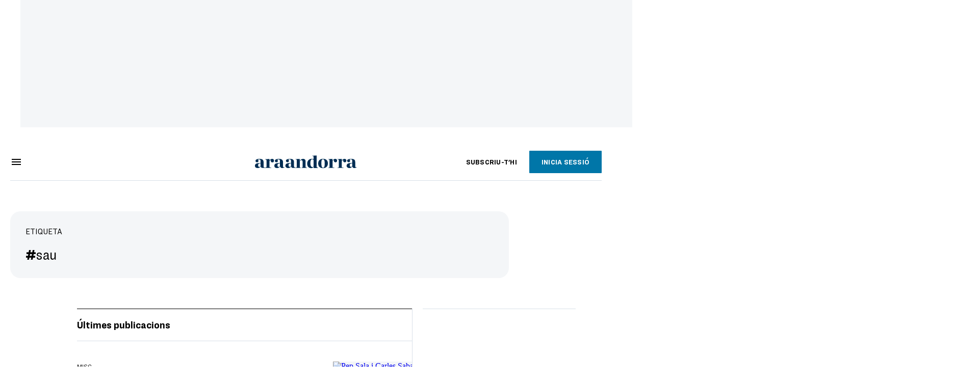

--- FILE ---
content_type: text/css
request_url: https://www.ara.ad/app-taxon.h-61ee3230b62a1a663f82.css
body_size: 60173
content:
.give-away-content{position:fixed;width:100%;bottom:0;right:0;z-index:4}.give-away-content:after{content:"";position:fixed;z-index:-1;background-color:color-mix(in srgb, #000000, transparent 80%);width:100%;height:100%;top:0;left:0}@media only screen and (min-width : 768px){.give-away-content{position:absolute;width:280px;bottom:0;top:100%}.give-away-content:after{content:none}}.give-away-wrapper{display:flex;flex-direction:column;box-sizing:border-box;width:100%;border-radius:10px 10px 0 0;background-color:#fff;padding:20px 20px calc(64px + env(safe-area-inset-bottom) + 20px);position:relative;overflow:hidden;box-shadow:0 0 20px 0 #000}.give-away-content--app .give-away-wrapper{padding:20px 20px calc(10vh + env(safe-area-inset-bottom) + 20px)}.give-away-wrapper--list{padding:20px 20px calc(64px + env(safe-area-inset-bottom) + 10px)}.give-away-content--app .give-away-wrapper--list{padding:20px 20px calc(10vh + env(safe-area-inset-bottom) + 10px)}@media only screen and (min-width : 768px){.give-away-wrapper--list{padding:20px 20px 10px}}@media only screen and (min-width : 768px){.give-away-wrapper{width:280px;box-shadow:none;border:1px solid var(--filets, #d8e0e8);border-radius:10px;padding:20px}}.give-away-wrapper .ara-button{margin:30px 0 0}.give-away-wrapper .register-text{font-family:var(--font, "Ringside"),sans-serif;font-weight:400;font-size:16px;line-height:18px;letter-spacing:0;margin:10px 0 0;text-align:center}.give-away-wrapper .register-text a{text-decoration:none;background:linear-gradient(var(--primary, #0076a8), var(--primary, #0076a8)) bottom no-repeat;background-size:100% 1px;background-position-x:0;transition:background-size .3s ease-out,color .3s ease-in;color:var(--text, #333333);overflow:hidden}body.dark-mode.layout .give-away-wrapper .register-text a,body.dark-mode.force-dark-mode .give-away-wrapper .register-text a,body.dark-mode.app-mode.app-layout .give-away-wrapper .register-text a{color:#fff}.give-away-wrapper .register-text a:hover{color:var(--primary, #0076a8);cursor:pointer;background-size:0 1px;transition:background-size .5s ease-out,color .5s ease-in}body.dark-mode.layout .give-away-wrapper .register-text a:hover,body.dark-mode.force-dark-mode .give-away-wrapper .register-text a:hover,body.dark-mode.app-mode.app-layout .give-away-wrapper .register-text a:hover{color:var(--primary, #0076a8)}.give-away-header{display:flex;justify-content:space-between}.give-away-header .ara-icon{padding:4px;flex:0 0 18px;cursor:pointer}.give-away-header .ara-icon:hover{cursor:pointer;color:var(--primary, #0076a8);transition:all .15s ease-in-out}body.dark-mode.layout .give-away-header .ara-icon:hover,body.dark-mode.force-dark-mode .give-away-header .ara-icon:hover,body.dark-mode.app-mode.app-layout .give-away-header .ara-icon:hover{color:var(--primary, #0076a8)}.give-away-header .ara-icon:hover.ara-icon,.give-away-header .ara-icon:hover .ara-icon,.give-away-header .ara-icon:hover svg,.give-away-header .ara-icon:hover ::v-deep svg{fill:var(--primary, #0076a8);transition:all .15s ease-in-out}body.dark-mode.layout .give-away-header .ara-icon:hover.ara-icon,body.dark-mode.force-dark-mode .give-away-header .ara-icon:hover.ara-icon,body.dark-mode.app-mode.app-layout .give-away-header .ara-icon:hover.ara-icon,body.dark-mode.layout .give-away-header .ara-icon:hover .ara-icon,body.dark-mode.force-dark-mode .give-away-header .ara-icon:hover .ara-icon,body.dark-mode.app-mode.app-layout .give-away-header .ara-icon:hover .ara-icon,body.dark-mode.layout .give-away-header .ara-icon:hover svg,body.dark-mode.force-dark-mode .give-away-header .ara-icon:hover svg,body.dark-mode.app-mode.app-layout .give-away-header .ara-icon:hover svg,body.dark-mode.layout .give-away-header .ara-icon:hover ::v-deep svg,body.dark-mode.force-dark-mode .give-away-header .ara-icon:hover ::v-deep svg,body.dark-mode.app-mode.app-layout .give-away-header .ara-icon:hover ::v-deep svg{fill:var(--primary, #0076a8)}.give-away-header .ara-icon:hover picture{opacity:.6;transition:opacity .15s ease-in-out}.give-away-title{font-family:var(--font, "Ringside"),sans-serif;font-weight:800;font-size:18px;line-height:20px;letter-spacing:0;padding:0 20px 0 0;text-align:left}.give-away-title--alternative{font-family:var(--font, "Ringside"),sans-serif;font-weight:800;font-size:18px;line-height:18px;letter-spacing:-0.08px}.give-away-subtitle{font-family:var(--font, "Ringside"),sans-serif;font-weight:400;font-size:18px;line-height:20px;letter-spacing:0;margin:10px 0 0;text-align:left}.give-away-subtitle a{text-decoration:none;background:linear-gradient(var(--primary, #0076a8), var(--primary, #0076a8)) bottom no-repeat;background-size:100% 1px;background-position-x:0;transition:background-size .3s ease-out,color .3s ease-in;color:var(--text, #333333);overflow:hidden}body.dark-mode.layout .give-away-subtitle a,body.dark-mode.force-dark-mode .give-away-subtitle a,body.dark-mode.app-mode.app-layout .give-away-subtitle a{color:#fff}.give-away-subtitle a:hover{color:var(--primary, #0076a8);cursor:pointer;background-size:0 1px;transition:background-size .5s ease-out,color .5s ease-in}body.dark-mode.layout .give-away-subtitle a:hover,body.dark-mode.force-dark-mode .give-away-subtitle a:hover,body.dark-mode.app-mode.app-layout .give-away-subtitle a:hover{color:var(--primary, #0076a8)}.give-away-text{font-family:var(--font, "Ringside"),sans-serif;font-weight:400;font-size:18px;line-height:20px;letter-spacing:0;margin:20px 0 0;text-align:left}.give-away-list{margin:10px 0 0}.give-away-list-item{font-family:var(--font, "Ringside"),sans-serif;font-weight:400;font-size:18px;line-height:18px;letter-spacing:0;height:48px;border-top:1px solid var(--filets, #d8e0e8);display:flex;align-items:center;justify-content:flex-start}.give-away-list-item:hover{cursor:pointer;color:var(--primary, #0076a8);transition:all .15s ease-in-out}body.dark-mode.layout .give-away-list-item:hover,body.dark-mode.force-dark-mode .give-away-list-item:hover,body.dark-mode.app-mode.app-layout .give-away-list-item:hover{color:var(--primary, #0076a8)}.give-away-list-item:hover.ara-icon,.give-away-list-item:hover .ara-icon,.give-away-list-item:hover svg,.give-away-list-item:hover ::v-deep svg{fill:var(--primary, #0076a8);transition:all .15s ease-in-out}body.dark-mode.layout .give-away-list-item:hover.ara-icon,body.dark-mode.force-dark-mode .give-away-list-item:hover.ara-icon,body.dark-mode.app-mode.app-layout .give-away-list-item:hover.ara-icon,body.dark-mode.layout .give-away-list-item:hover .ara-icon,body.dark-mode.force-dark-mode .give-away-list-item:hover .ara-icon,body.dark-mode.app-mode.app-layout .give-away-list-item:hover .ara-icon,body.dark-mode.layout .give-away-list-item:hover svg,body.dark-mode.force-dark-mode .give-away-list-item:hover svg,body.dark-mode.app-mode.app-layout .give-away-list-item:hover svg,body.dark-mode.layout .give-away-list-item:hover ::v-deep svg,body.dark-mode.force-dark-mode .give-away-list-item:hover ::v-deep svg,body.dark-mode.app-mode.app-layout .give-away-list-item:hover ::v-deep svg{fill:var(--primary, #0076a8)}.give-away-list-item:hover picture{opacity:.6;transition:opacity .15s ease-in-out}.give-away-list-item .ara-icon{padding:1px;margin:0 20px 0 0}.give-away-list-item:first-of-type{border-top:none}.give-away-list-item--success{color:var(--verd, #56a900);transition:all .5s ease-in-out}.give-away-list-item--success:hover{color:var(--verd, #56a900)}body.dark-mode.layout .give-away-list-item--success:hover,body.dark-mode.force-dark-mode .give-away-list-item--success:hover,body.dark-mode.app-mode.app-layout .give-away-list-item--success:hover{color:var(--verd, #56a900)}.give-away-list-item--success:hover.ara-icon,.give-away-list-item--success:hover .ara-icon,.give-away-list-item--success:hover svg{fill:#000}body.dark-mode.layout .give-away-list-item--success:hover.ara-icon,body.dark-mode.force-dark-mode .give-away-list-item--success:hover.ara-icon,body.dark-mode.app-mode.app-layout .give-away-list-item--success:hover.ara-icon,body.dark-mode.layout .give-away-list-item--success:hover .ara-icon,body.dark-mode.force-dark-mode .give-away-list-item--success:hover .ara-icon,body.dark-mode.app-mode.app-layout .give-away-list-item--success:hover .ara-icon,body.dark-mode.layout .give-away-list-item--success:hover svg,body.dark-mode.force-dark-mode .give-away-list-item--success:hover svg,body.dark-mode.app-mode.app-layout .give-away-list-item--success:hover svg{fill:#000}.give-away-list-item--success .ara-icon--success{margin:0 5px}.give-away-list-item--success .ara-icon--success svg{fill:var(--verd, #56a900)}.give-away-list-item--success .ara-icon--success:hover svg{fill:var(--verd, #56a900)}.give-away-error{font-family:var(--font, "Ringside"),sans-serif;font-weight:400;font-size:18px;line-height:18px;letter-spacing:0;position:absolute;left:0;bottom:-30%;width:100%;padding:10px;background-color:var(--error, #ed4600);color:#fff;border-radius:0 0 10px 10px;animation:inAndOut 3s ease-in-out}@keyframes inAndOut{0%{bottom:-30%}30%{bottom:0}60%{bottom:0}100%{bottom:-30%}}
.ara-checkbox[data-v-0ffdc3e5]{font-family:var(--font, "Ringside"),sans-serif;font-weight:400;font-size:18px;line-height:18px;letter-spacing:0;border-bottom:1px solid var(--filets, #d8e0e8);color:var(--textlb, #555555);display:flex;flex-direction:row;align-items:center;cursor:pointer;padding:13px 0 14px}body.dark-mode.layout .ara-checkbox[data-v-0ffdc3e5],body.dark-mode.force-dark-mode .ara-checkbox[data-v-0ffdc3e5],body.dark-mode.app-mode.app-layout .ara-checkbox[data-v-0ffdc3e5]{border-bottom:1px solid var(--textlb, #555555)}.ara-checkbox .ara-checkbox--input[data-v-0ffdc3e5]{display:flex}.ara-checkbox .ara-checkbox--input input[data-v-0ffdc3e5]{display:none}.ara-checkbox .ara-checkbox--input .ara-icon[data-v-0ffdc3e5]{fill:var(--textlb, #555555);height:18px;width:18px;margin:0 10px 0 0;pointer-events:none}.ara-checkbox .ara-checkbox--label[data-v-0ffdc3e5]{pointer-events:none}.ara-checkbox .ara-checkbox--label .helper-label[data-v-0ffdc3e5]{font-family:var(--font, "Ringside"),sans-serif;font-weight:400;font-size:12px;line-height:14px;letter-spacing:0;display:block;margin:2px 0 0 0}.ara-checkbox.right[data-v-0ffdc3e5]{flex-direction:row-reverse}.ara-checkbox.right .ara-checkbox--input .ara-icon[data-v-0ffdc3e5]{margin:0 0 0 10px}.ara-checkbox.right .ara-checkbox--label[data-v-0ffdc3e5]{flex:1}.ara-checkbox[data-v-0ffdc3e5]:not(.disabled):hover{color:var(--textlb, #555555)}body.dark-mode.layout .ara-checkbox[data-v-0ffdc3e5]:not(.disabled):hover,body.dark-mode.force-dark-mode .ara-checkbox[data-v-0ffdc3e5]:not(.disabled):hover,body.dark-mode.app-mode.app-layout .ara-checkbox[data-v-0ffdc3e5]:not(.disabled):hover{color:var(--filets, #d8e0e8)}.ara-checkbox:not(.disabled):hover .ara-icon[data-v-0ffdc3e5]{fill:var(--textlb, #555555)}body.dark-mode.layout .ara-checkbox:not(.disabled):hover .ara-icon[data-v-0ffdc3e5],body.dark-mode.force-dark-mode .ara-checkbox:not(.disabled):hover .ara-icon[data-v-0ffdc3e5],body.dark-mode.app-mode.app-layout .ara-checkbox:not(.disabled):hover .ara-icon[data-v-0ffdc3e5]{fill:var(--filets, #d8e0e8)}.ara-checkbox:not(.disabled).checked[data-v-0ffdc3e5]{color:#000}body.dark-mode.layout .ara-checkbox:not(.disabled).checked[data-v-0ffdc3e5],body.dark-mode.force-dark-mode .ara-checkbox:not(.disabled).checked[data-v-0ffdc3e5],body.dark-mode.app-mode.app-layout .ara-checkbox:not(.disabled).checked[data-v-0ffdc3e5]{color:#fff}.ara-checkbox:not(.disabled).checked .ara-icon[data-v-0ffdc3e5]{fill:var(--primary, #0076a8)}body.dark-mode.layout .ara-checkbox:not(.disabled).checked .ara-icon[data-v-0ffdc3e5],body.dark-mode.force-dark-mode .ara-checkbox:not(.disabled).checked .ara-icon[data-v-0ffdc3e5],body.dark-mode.app-mode.app-layout .ara-checkbox:not(.disabled).checked .ara-icon[data-v-0ffdc3e5]{fill:var(--primary-dark, #0086bf)}.ara-checkbox.disabled[data-v-0ffdc3e5]{color:var(--filets, #d8e0e8)}body.dark-mode.layout .ara-checkbox.disabled[data-v-0ffdc3e5],body.dark-mode.force-dark-mode .ara-checkbox.disabled[data-v-0ffdc3e5],body.dark-mode.app-mode.app-layout .ara-checkbox.disabled[data-v-0ffdc3e5]{color:var(--textlb, #555555)}.ara-checkbox.disabled .ara-icon[data-v-0ffdc3e5]{fill:var(--filets, #d8e0e8)}body.dark-mode.layout .ara-checkbox.disabled .ara-icon[data-v-0ffdc3e5],body.dark-mode.force-dark-mode .ara-checkbox.disabled .ara-icon[data-v-0ffdc3e5],body.dark-mode.app-mode.app-layout .ara-checkbox.disabled .ara-icon[data-v-0ffdc3e5]{fill:var(--textlb, #555555)}
.ara-button{position:relative}.ara-button:not(.text){background-color:var(--primary, #0076a8);border-radius:1px;display:inline-flex;justify-content:center;align-items:center;max-height:48px;padding:16px 40px 18px;cursor:pointer;font-family:var(--font, "Ringside"),sans-serif;font-weight:800;font-size:14px;line-height:14px;letter-spacing:.25px;color:#fff;text-transform:uppercase;text-decoration:none;transition-property:color;transition-duration:.3s}body.dark-mode.layout .ara-button:not(.text),body.dark-mode.force-dark-mode .ara-button:not(.text),body.dark-mode.app-mode.app-layout .ara-button:not(.text){background-color:var(--primary-dark, #0086bf)}.ara-button:not(.text):before{content:"";position:absolute;z-index:0;top:0;left:0;right:0;bottom:0;background:var(--hover, #00648E);transform:scaleX(0);transform-origin:0 50%;transition-property:transform;transition-duration:.3s;transition-timing-function:ease-out}.ara-button:not(.text) span{z-index:1}.ara-button:not(.text):hover:before{-webkit-transform:scaleX(1);transform:scaleX(1)}.ara-button:not(.text).fullWidth{padding:16px 0 18px;width:100%}.ara-button:not(.text).header{max-height:30px;padding:7px 10px 8px}@media only screen and (min-width : 1024px){.ara-button:not(.text).header{max-height:44px;padding:14px 24px}}.ara-button:not(.text).secondary{background-color:#fff;color:#000;border:1px solid var(--filets, #d8e0e8)}body.dark-mode.layout .ara-button:not(.text).secondary,body.dark-mode.force-dark-mode .ara-button:not(.text).secondary,body.dark-mode.app-mode.app-layout .ara-button:not(.text).secondary{background-color:#000}body.dark-mode.layout .ara-button:not(.text).secondary,body.dark-mode.force-dark-mode .ara-button:not(.text).secondary,body.dark-mode.app-mode.app-layout .ara-button:not(.text).secondary{color:#fff}.ara-button:not(.text).secondary:hover:before,.ara-button:not(.text).secondary:focus:before,.ara-button:not(.text).secondary:active:before{color:#000}.ara-button:not(.text).secondary:before{background:var(--filets, #d8e0e8) !important}body.dark-mode.layout .ara-button:not(.text).secondary:before,body.dark-mode.force-dark-mode .ara-button:not(.text).secondary:before,body.dark-mode.app-mode.app-layout .ara-button:not(.text).secondary:before{background:var(--titol-hover, #444444) !important}.ara-button:not(.text).disabled{cursor:default;pointer-events:none;background:none;border:1px solid var(--filets, #d8e0e8);color:var(--filets, #d8e0e8)}body.dark-mode.layout .ara-button:not(.text).disabled,body.dark-mode.force-dark-mode .ara-button:not(.text).disabled,body.dark-mode.app-mode.app-layout .ara-button:not(.text).disabled{background:none}body.dark-mode.layout .ara-button:not(.text).disabled,body.dark-mode.force-dark-mode .ara-button:not(.text).disabled,body.dark-mode.app-mode.app-layout .ara-button:not(.text).disabled{border:1px solid var(--textlb, #555555)}body.dark-mode.layout .ara-button:not(.text).disabled,body.dark-mode.force-dark-mode .ara-button:not(.text).disabled,body.dark-mode.app-mode.app-layout .ara-button:not(.text).disabled{color:var(--textlb, #555555)}.ara-button:not(.text).disabled:before{content:none}.ara-button:not(.text).active{background-color:#fff;color:var(--verd, #56a900);border:1px solid var(--filets, #d8e0e8)}body.dark-mode.layout .ara-button:not(.text).active,body.dark-mode.force-dark-mode .ara-button:not(.text).active,body.dark-mode.app-mode.app-layout .ara-button:not(.text).active{background-color:#000}body.dark-mode.layout .ara-button:not(.text).active,body.dark-mode.force-dark-mode .ara-button:not(.text).active,body.dark-mode.app-mode.app-layout .ara-button:not(.text).active{color:#fff}.ara-button:not(.text).active:hover:before,.ara-button:not(.text).active:focus:before,.ara-button:not(.text).active:active:before{color:#000}.ara-button:not(.text).active:hover:before{content:none;transform:none}.ara-button:not(.text).active .ara-icon{fill:var(--verd, #56a900);margin:0 3px 0 0;width:12px;height:12px;color:var(--verd, #56a900)}.ara-button:not(.text).rounded{font-family:var(--font, "Ringside"),sans-serif;font-weight:800;font-size:12px;line-height:14px;letter-spacing:0;overflow:hidden;height:40px;border-radius:20px;padding:13px 20px}.ara-button:not(.text).rounded:before{border-radius:20px}.ara-button:not(.text).empty{background-color:transparent}body.dark-mode.layout .ara-button:not(.text).empty,body.dark-mode.force-dark-mode .ara-button:not(.text).empty,body.dark-mode.app-mode.app-layout .ara-button:not(.text).empty{background-color:transparent}.ara-button:not(.text).small{height:38px;padding:17px 20px}.ara-button .button-content{align-items:center;display:inline-flex}.ara-button.loading{background-color:var(--hover, #00648E);cursor:wait;pointer-events:none}body.dark-mode.layout .ara-button.loading,body.dark-mode.force-dark-mode .ara-button.loading,body.dark-mode.app-mode.app-layout .ara-button.loading{background-color:var(--hover, #00648E)}.ara-button.loading .ara-icon,.ara-button.loading .button-content{visibility:hidden}.ara-button.loading .dual-ball-spinner{width:28px;height:28px;display:inline-flex;overflow:inherit;background:none;position:absolute;left:50%;transform:translateX(-50%)}.ara-button.loading .dual-ball-spinner .spinner{width:100%;height:100%;position:relative;backface-visibility:hidden;transform-origin:0 0}@keyframes spin-o{0%{opacity:1;transform:translate(0 0)}49.99%{opacity:1;transform:translate(14px, 0)}50%{opacity:0;transform:translate(14px, 0)}100%{opacity:0;transform:translate(0, 0)}}@keyframes spin{0%{transform:translate(0, 0)}50%{transform:translate(14px, 0)}100%{transform:translate(0, 0)}}.ara-button.loading .dual-ball-spinner .spinner span{box-sizing:content-box;position:absolute;width:14px;height:14px;border-radius:50%;top:7.5px;left:0}.ara-button.loading .dual-ball-spinner .spinner span:nth-child(1){background:var(--primary, #0076a8);animation:spin 1s linear infinite;animation-delay:-0.5s}.ara-button.loading .dual-ball-spinner .spinner span:nth-child(2){background:var(--grey-darker, #dddddd);animation:spin 1s linear infinite;animation-delay:0s}.ara-button.loading .dual-ball-spinner .spinner span:nth-child(3){background:var(--primary, #0076a8);animation:spin-o 1s linear infinite;animation-delay:-0.5s}.ara-button.text{font-family:var(--font, "Ringside"),sans-serif;font-weight:800;font-size:12px;line-height:14px;letter-spacing:0;color:inherit;display:flex;align-items:center;text-transform:uppercase;text-decoration:none;white-space:nowrap}body.dark-mode.layout .ara-button.text,body.dark-mode.force-dark-mode .ara-button.text,body.dark-mode.app-mode.app-layout .ara-button.text{fill:#fff}.ara-button.text .ara-icon{fill:var(--primary, #0076a8);margin:0 3px 0 0;height:7px;width:7px}body.dark-mode.layout .ara-button.text .ara-icon,body.dark-mode.force-dark-mode .ara-button.text .ara-icon,body.dark-mode.app-mode.app-layout .ara-button.text .ara-icon{fill:#fff}.ara-button.text.active{color:var(--verd, #56a900)}body.dark-mode.layout .ara-button.text.active,body.dark-mode.force-dark-mode .ara-button.text.active,body.dark-mode.app-mode.app-layout .ara-button.text.active{color:var(--verd, #56a900)}.ara-button.text.active .ara-icon{fill:var(--verd, #56a900)}body.dark-mode.layout .ara-button.text.active .ara-icon,body.dark-mode.force-dark-mode .ara-button.text.active .ara-icon,body.dark-mode.app-mode.app-layout .ara-button.text.active .ara-icon{fill:var(--verd, #56a900)}.ara-button.text.disabled,.ara-button.text.disabled:hover{cursor:default;pointer-events:none;color:var(--filets, #d8e0e8)}body.dark-mode.layout .ara-button.text.disabled,body.dark-mode.force-dark-mode .ara-button.text.disabled,body.dark-mode.app-mode.app-layout .ara-button.text.disabled,body.dark-mode.layout .ara-button.text.disabled:hover,body.dark-mode.force-dark-mode .ara-button.text.disabled:hover,body.dark-mode.app-mode.app-layout .ara-button.text.disabled:hover{color:var(--textlb, #555555)}.ara-button.text.disabled .ara-icon,.ara-button.text.disabled:hover .ara-icon{fill:var(--filets, #d8e0e8)}body.dark-mode.layout .ara-button.text.disabled .ara-icon,body.dark-mode.force-dark-mode .ara-button.text.disabled .ara-icon,body.dark-mode.app-mode.app-layout .ara-button.text.disabled .ara-icon,body.dark-mode.layout .ara-button.text.disabled:hover .ara-icon,body.dark-mode.force-dark-mode .ara-button.text.disabled:hover .ara-icon,body.dark-mode.app-mode.app-layout .ara-button.text.disabled:hover .ara-icon{fill:var(--textlb, #555555)}.ara-button.text.loading{background-color:transparent;cursor:wait;pointer-events:none}body.dark-mode.layout .ara-button.text.loading,body.dark-mode.force-dark-mode .ara-button.text.loading,body.dark-mode.app-mode.app-layout .ara-button.text.loading{background-color:transparent}.ara-button.text.loading .dual-ball-spinner{height:14px;top:1px}.ara-button.text.loading .dual-ball-spinner .spinner span{top:0}.ara-button.text:hover{cursor:pointer;color:var(--primary, #0076a8);transition:all .15s ease-in-out}body.dark-mode.layout .ara-button.text:hover,body.dark-mode.force-dark-mode .ara-button.text:hover,body.dark-mode.app-mode.app-layout .ara-button.text:hover{color:var(--primary, #0076a8)}.ara-button.text:hover.ara-icon,.ara-button.text:hover .ara-icon,.ara-button.text:hover svg,.ara-button.text:hover ::v-deep svg{fill:var(--primary, #0076a8);transition:all .15s ease-in-out}body.dark-mode.layout .ara-button.text:hover.ara-icon,body.dark-mode.force-dark-mode .ara-button.text:hover.ara-icon,body.dark-mode.app-mode.app-layout .ara-button.text:hover.ara-icon,body.dark-mode.layout .ara-button.text:hover .ara-icon,body.dark-mode.force-dark-mode .ara-button.text:hover .ara-icon,body.dark-mode.app-mode.app-layout .ara-button.text:hover .ara-icon,body.dark-mode.layout .ara-button.text:hover svg,body.dark-mode.force-dark-mode .ara-button.text:hover svg,body.dark-mode.app-mode.app-layout .ara-button.text:hover svg,body.dark-mode.layout .ara-button.text:hover ::v-deep svg,body.dark-mode.force-dark-mode .ara-button.text:hover ::v-deep svg,body.dark-mode.app-mode.app-layout .ara-button.text:hover ::v-deep svg{fill:var(--primary, #0076a8)}.ara-button.text:hover picture{opacity:.6;transition:opacity .15s ease-in-out}.ara-button_premium:not(.text){max-width:320px;background-color:var(--premium, #B8860B)}.ara-button_premium:not(.text):before{background-color:#000}.ara-button_premium:not(.text)+a{margin-left:0}.ara-button_upgrade:not(.text){width:100%;display:flex;margin:0 auto;max-width:320px}
.ara-text-input .text-input-wrapper[data-v-1411f9a6]{position:relative;min-height:48px}.ara-text-input .text-input-wrapper.helper-text[data-v-1411f9a6]{min-height:69px}.ara-text-input .text-input-wrapper *[data-v-1411f9a6]{box-sizing:border-box}.ara-text-input .text-input-wrapper .text-input[data-v-1411f9a6]{background-color:#fff;border:1px solid transparent;outline:1px solid var(--filets, #d8e0e8);font-family:var(--font, "Ringside"),sans-serif;font-weight:400;font-size:16px;line-height:18px;letter-spacing:0;display:flex;align-items:center;justify-content:space-between;height:48px;padding:0 12px;position:absolute;width:100%}body.dark-mode.layout .ara-text-input .text-input-wrapper .text-input[data-v-1411f9a6],body.dark-mode.force-dark-mode .ara-text-input .text-input-wrapper .text-input[data-v-1411f9a6],body.dark-mode.app-mode.app-layout .ara-text-input .text-input-wrapper .text-input[data-v-1411f9a6]{background-color:var(--dark, #222222)}.ara-text-input .text-input-wrapper .text-input[data-v-1411f9a6]:hover{border:1px solid var(--textlb, #555555);cursor:text}.ara-text-input .text-input-wrapper .text-input .input-label[data-v-1411f9a6]{background-color:#fff;color:var(--textlb, #555555);padding:0 4px;position:absolute;left:8px;top:14px;right:auto;transform-origin:top left;transition:.3s cubic-bezier(0.25, 0.8, 0.5, 1)}body.dark-mode.layout .ara-text-input .text-input-wrapper .text-input .input-label[data-v-1411f9a6],body.dark-mode.force-dark-mode .ara-text-input .text-input-wrapper .text-input .input-label[data-v-1411f9a6],body.dark-mode.app-mode.app-layout .ara-text-input .text-input-wrapper .text-input .input-label[data-v-1411f9a6]{background-color:var(--dark, #222222)}.ara-text-input .text-input-wrapper .text-input .input-container[data-v-1411f9a6]{align-items:center;display:flex;flex:1;height:100%}.ara-text-input .text-input-wrapper .text-input .input-container .input[data-v-1411f9a6]{width:90%}.ara-text-input .text-input-wrapper .text-input .input-container input[data-v-1411f9a6]{border-style:hidden;display:inline-flex;background-color:inherit;caret-color:var(--primary, #0076a8);color:#000;outline:none;overflow:hidden;white-space:nowrap;width:100%}body.dark-mode.layout .ara-text-input .text-input-wrapper .text-input .input-container input[data-v-1411f9a6],body.dark-mode.force-dark-mode .ara-text-input .text-input-wrapper .text-input .input-container input[data-v-1411f9a6],body.dark-mode.app-mode.app-layout .ara-text-input .text-input-wrapper .text-input .input-container input[data-v-1411f9a6]{caret-color:var(--primary-dark, #0086bf)}body.dark-mode.layout .ara-text-input .text-input-wrapper .text-input .input-container input[data-v-1411f9a6],body.dark-mode.force-dark-mode .ara-text-input .text-input-wrapper .text-input .input-container input[data-v-1411f9a6],body.dark-mode.app-mode.app-layout .ara-text-input .text-input-wrapper .text-input .input-container input[data-v-1411f9a6]{color:#fff}.ara-text-input .text-input-wrapper .text-input .input-container input[data-v-1411f9a6]:-webkit-autofill,.ara-text-input .text-input-wrapper .text-input .input-container input[data-v-1411f9a6]:-webkit-autofill:hover,.ara-text-input .text-input-wrapper .text-input .input-container input[data-v-1411f9a6]:-webkit-autofill:focus,.ara-text-input .text-input-wrapper .text-input .input-container input[data-v-1411f9a6]:-webkit-autofill:active{transition:background-color 5000s;-webkit-text-fill-color:#000 !important}body.dark-mode.layout .ara-text-input .text-input-wrapper .text-input .input-container input[data-v-1411f9a6]:-webkit-autofill,body.dark-mode.force-dark-mode .ara-text-input .text-input-wrapper .text-input .input-container input[data-v-1411f9a6]:-webkit-autofill,body.dark-mode.app-mode.app-layout .ara-text-input .text-input-wrapper .text-input .input-container input[data-v-1411f9a6]:-webkit-autofill,body.dark-mode.layout .ara-text-input .text-input-wrapper .text-input .input-container input[data-v-1411f9a6]:-webkit-autofill:hover,body.dark-mode.force-dark-mode .ara-text-input .text-input-wrapper .text-input .input-container input[data-v-1411f9a6]:-webkit-autofill:hover,body.dark-mode.app-mode.app-layout .ara-text-input .text-input-wrapper .text-input .input-container input[data-v-1411f9a6]:-webkit-autofill:hover,body.dark-mode.layout .ara-text-input .text-input-wrapper .text-input .input-container input[data-v-1411f9a6]:-webkit-autofill:focus,body.dark-mode.force-dark-mode .ara-text-input .text-input-wrapper .text-input .input-container input[data-v-1411f9a6]:-webkit-autofill:focus,body.dark-mode.app-mode.app-layout .ara-text-input .text-input-wrapper .text-input .input-container input[data-v-1411f9a6]:-webkit-autofill:focus,body.dark-mode.layout .ara-text-input .text-input-wrapper .text-input .input-container input[data-v-1411f9a6]:-webkit-autofill:active,body.dark-mode.force-dark-mode .ara-text-input .text-input-wrapper .text-input .input-container input[data-v-1411f9a6]:-webkit-autofill:active,body.dark-mode.app-mode.app-layout .ara-text-input .text-input-wrapper .text-input .input-container input[data-v-1411f9a6]:-webkit-autofill:active{-webkit-text-fill-color:#fff !important}.ara-text-input .text-input-wrapper .text-input .ara-icon.eye[data-v-1411f9a6]{opacity:.5;cursor:pointer}.ara-text-input .text-input-wrapper .text-input .ara-icon.eye line[data-v-1411f9a6]{stroke:red;fill:red}body.dark-mode.layout .ara-text-input .text-input-wrapper .text-input .ara-icon.eye line[data-v-1411f9a6],body.dark-mode.force-dark-mode .ara-text-input .text-input-wrapper .text-input .ara-icon.eye line[data-v-1411f9a6],body.dark-mode.app-mode.app-layout .ara-text-input .text-input-wrapper .text-input .ara-icon.eye line[data-v-1411f9a6]{stroke:#fff}.ara-text-input .text-input-wrapper.active-input .text-input .input-label[data-v-1411f9a6],.ara-text-input .text-input-wrapper.valid-input .text-input .input-label[data-v-1411f9a6],.ara-text-input .text-input-wrapper.invalid-input .text-input .input-label[data-v-1411f9a6]{color:var(--textlb, #555555);font-family:var(--font, "Ringside"),sans-serif;font-weight:400;font-size:10px;line-height:12px;letter-spacing:0;text-transform:uppercase;transform:translateY(-24px);top:16px}.ara-text-input .text-input-wrapper.active-input .text-input[data-v-1411f9a6]{border-color:var(--primary, #0076a8);outline-color:var(--primary, #0076a8);z-index:1}body.dark-mode.layout .ara-text-input .text-input-wrapper.active-input .text-input[data-v-1411f9a6],body.dark-mode.force-dark-mode .ara-text-input .text-input-wrapper.active-input .text-input[data-v-1411f9a6],body.dark-mode.app-mode.app-layout .ara-text-input .text-input-wrapper.active-input .text-input[data-v-1411f9a6]{border-color:var(--primary-dark, #0086bf)}body.dark-mode.layout .ara-text-input .text-input-wrapper.active-input .text-input[data-v-1411f9a6],body.dark-mode.force-dark-mode .ara-text-input .text-input-wrapper.active-input .text-input[data-v-1411f9a6],body.dark-mode.app-mode.app-layout .ara-text-input .text-input-wrapper.active-input .text-input[data-v-1411f9a6]{outline-color:var(--primary-dark, #0086bf)}.ara-text-input .text-input-wrapper.active-input .text-input .input-label[data-v-1411f9a6]{color:var(--primary, #0076a8)}body.dark-mode.layout .ara-text-input .text-input-wrapper.active-input .text-input .input-label[data-v-1411f9a6],body.dark-mode.force-dark-mode .ara-text-input .text-input-wrapper.active-input .text-input .input-label[data-v-1411f9a6],body.dark-mode.app-mode.app-layout .ara-text-input .text-input-wrapper.active-input .text-input .input-label[data-v-1411f9a6]{color:var(--primary-dark, #0086bf)}.ara-text-input .text-input-wrapper.invalid-input[data-v-1411f9a6]{min-height:69px}.ara-text-input .text-input-wrapper.invalid-input .text-input[data-v-1411f9a6]{border-color:transparent;outline-color:var(--vermell, #ed4600)}body.dark-mode.layout .ara-text-input .text-input-wrapper.invalid-input .text-input[data-v-1411f9a6],body.dark-mode.force-dark-mode .ara-text-input .text-input-wrapper.invalid-input .text-input[data-v-1411f9a6],body.dark-mode.app-mode.app-layout .ara-text-input .text-input-wrapper.invalid-input .text-input[data-v-1411f9a6]{outline-color:var(--vermell-dark, #f35e20)}.ara-text-input .text-input-wrapper.invalid-input .text-input .input-label[data-v-1411f9a6]{color:var(--vermell, #ed4600) !important}body.dark-mode.layout .ara-text-input .text-input-wrapper.invalid-input .text-input .input-label[data-v-1411f9a6],body.dark-mode.force-dark-mode .ara-text-input .text-input-wrapper.invalid-input .text-input .input-label[data-v-1411f9a6],body.dark-mode.app-mode.app-layout .ara-text-input .text-input-wrapper.invalid-input .text-input .input-label[data-v-1411f9a6]{outline-color:var(--vermell-dark, #f35e20)}.ara-text-input .text-input-wrapper.disabled[data-v-1411f9a6]{pointer-events:none}.ara-text-input .text-input-wrapper.disabled .text-input[data-v-1411f9a6]{border-color:transparent;outline-color:var(--filets, #d8e0e8)}.ara-text-input .text-input-wrapper.disabled .text-input .input input[data-v-1411f9a6],.ara-text-input .text-input-wrapper.disabled .text-input .input[data-v-1411f9a6]:after{color:var(--filets, #d8e0e8)}.ara-text-input .text-input-wrapper.disabled .text-input .input-label[data-v-1411f9a6]{color:var(--filets, #d8e0e8)}.ara-text-input .text-input-wrapper .input-error[data-v-1411f9a6],.ara-text-input .text-input-wrapper .helper-text[data-v-1411f9a6]{font-family:var(--font, "Ringside"),sans-serif;font-weight:400;font-size:12px;line-height:14px;letter-spacing:0;padding:55px 0 0}.ara-text-input .text-input-wrapper .input-error[data-v-1411f9a6]{color:var(--vermell, #ed4600);display:flex;align-items:flex-start}body.dark-mode.layout .ara-text-input .text-input-wrapper .input-error[data-v-1411f9a6],body.dark-mode.force-dark-mode .ara-text-input .text-input-wrapper .input-error[data-v-1411f9a6],body.dark-mode.app-mode.app-layout .ara-text-input .text-input-wrapper .input-error[data-v-1411f9a6]{color:var(--vermell-dark, #f35e20)}.ara-text-input .text-input-wrapper .input-error .ara-icon[data-v-1411f9a6]{display:inline-flex;width:12px;height:12px;margin:2px 3px 0 0;align-items:center;justify-content:center;fill:var(--vermell, #ed4600)}body.dark-mode.layout .ara-text-input .text-input-wrapper .input-error .ara-icon[data-v-1411f9a6],body.dark-mode.force-dark-mode .ara-text-input .text-input-wrapper .input-error .ara-icon[data-v-1411f9a6],body.dark-mode.app-mode.app-layout .ara-text-input .text-input-wrapper .input-error .ara-icon[data-v-1411f9a6]{fill:var(--vermell-dark, #f35e20)}.ara-text-input .text-input-wrapper .input-error .ara-icon svg[data-v-1411f9a6],.ara-text-input .text-input-wrapper .input-error .ara-icon path[data-v-1411f9a6]{fill:var(--vermell, #ed4600)}body.dark-mode.layout .ara-text-input .text-input-wrapper .input-error .ara-icon svg[data-v-1411f9a6],body.dark-mode.force-dark-mode .ara-text-input .text-input-wrapper .input-error .ara-icon svg[data-v-1411f9a6],body.dark-mode.app-mode.app-layout .ara-text-input .text-input-wrapper .input-error .ara-icon svg[data-v-1411f9a6],body.dark-mode.layout .ara-text-input .text-input-wrapper .input-error .ara-icon path[data-v-1411f9a6],body.dark-mode.force-dark-mode .ara-text-input .text-input-wrapper .input-error .ara-icon path[data-v-1411f9a6],body.dark-mode.app-mode.app-layout .ara-text-input .text-input-wrapper .input-error .ara-icon path[data-v-1411f9a6]{fill:var(--vermell-dark, #f35e20)}.ara-text-input .text-input-wrapper .helper-text[data-v-1411f9a6]{color:var(--textlb, #555555)}
@keyframes dotty-data-v-e92b04de{0%{content:""}25%{content:"."}50%{content:".."}75%{content:"..."}100%{content:""}}.ara-loading[data-v-e92b04de]{flex:1;width:100%;position:relative}.ara-loading .loading-content[data-v-e92b04de]{font-family:var(--font, "Ringside"),sans-serif;font-weight:800;font-size:12px;line-height:14px;letter-spacing:0;color:var(--textlb, #555555);position:absolute;top:50%;left:50%;transform:translate(-50%, -50%)}body.dark-mode.layout .ara-loading .loading-content[data-v-e92b04de],body.dark-mode.force-dark-mode .ara-loading .loading-content[data-v-e92b04de],body.dark-mode.app-mode.app-layout .ara-loading .loading-content[data-v-e92b04de]{color:#fff}.ara-loading .loading-content[data-v-e92b04de]:after{display:inline-block;animation:dotty-data-v-e92b04de steps(1, end) 1s infinite;content:"";width:10px}
.content-list{position:fixed;width:100%;bottom:0;right:0;z-index:4}.content-list:after{content:"";position:fixed;z-index:-1;background-color:color-mix(in srgb, #000000, transparent 80%);width:100%;height:100%;top:0;left:0}@media only screen and (min-width : 768px){.content-list{position:absolute;width:280px;bottom:0;top:100%}.content-list:after{content:none}}.content-list-wrapper{display:flex;flex-direction:column;box-sizing:border-box;width:100%;border-radius:10px 10px 0 0;background-color:#fff;padding:20px 20px calc(64px + env(safe-area-inset-bottom) + 20px);position:relative;overflow:hidden;box-shadow:0 0 20px 0 #000}.give-away-content--app .content-list-wrapper{padding:20px 20px calc(10vh + env(safe-area-inset-bottom) + 20px)}.content-list-wrapper--list{padding:20px 20px calc(64px + env(safe-area-inset-bottom) + 10px)}.give-away-content--app .content-list-wrapper--list{padding:20px 20px calc(10vh + env(safe-area-inset-bottom) + 10px)}@media only screen and (min-width : 768px){.content-list-wrapper--list{padding:20px 20px 10px}}@media only screen and (min-width : 768px){.content-list-wrapper{width:280px;box-shadow:none;border:1px solid var(--filets, #d8e0e8);border-radius:10px;padding:20px}}.content-list-wrapper .register-text{font-family:var(--font, "Ringside"),sans-serif;font-weight:400;font-size:16px;line-height:18px;letter-spacing:0;margin:10px 0 0;text-align:center}.content-list-wrapper .register-text a{text-decoration:none;background:linear-gradient(var(--primary, #0076a8), var(--primary, #0076a8)) bottom no-repeat;background-size:100% 1px;background-position-x:0;transition:background-size .3s ease-out,color .3s ease-in;color:var(--text, #333333);overflow:hidden}body.dark-mode.layout .content-list-wrapper .register-text a,body.dark-mode.force-dark-mode .content-list-wrapper .register-text a,body.dark-mode.app-mode.app-layout .content-list-wrapper .register-text a{color:#fff}.content-list-wrapper .register-text a:hover{color:var(--primary, #0076a8);cursor:pointer;background-size:0 1px;transition:background-size .5s ease-out,color .5s ease-in}body.dark-mode.layout .content-list-wrapper .register-text a:hover,body.dark-mode.force-dark-mode .content-list-wrapper .register-text a:hover,body.dark-mode.app-mode.app-layout .content-list-wrapper .register-text a:hover{color:var(--primary, #0076a8)}.content-list-wrapper .ara-button:after{content:"";position:absolute;right:0;bottom:100%;width:100%;height:30px;background-image:linear-gradient(to bottom, color-mix(in srgb, #FFFFFF, transparent 100%) 0%, #FFFFFF 60%, #FFFFFF 100%)}.content-list-wrapper .ara-button+.ara-button{margin:10px 0 0}.content-list-wrapper .ara-button+.ara-button:after{content:none}.content-list-header{display:flex;justify-content:space-between;margin:0 0 20px}.content-list-header--collections{height:48px;border-bottom:1px solid var(--filets, #d8e0e8);display:flex;align-items:center;margin:0}.content-list-header .ara-icon{padding:4px;flex:0 0 18px;cursor:pointer}.content-list-header .ara-icon:hover{cursor:pointer;color:var(--primary, #0076a8);transition:all .15s ease-in-out}body.dark-mode.layout .content-list-header .ara-icon:hover,body.dark-mode.force-dark-mode .content-list-header .ara-icon:hover,body.dark-mode.app-mode.app-layout .content-list-header .ara-icon:hover{color:var(--primary, #0076a8)}.content-list-header .ara-icon:hover.ara-icon,.content-list-header .ara-icon:hover .ara-icon,.content-list-header .ara-icon:hover svg,.content-list-header .ara-icon:hover ::v-deep svg{fill:var(--primary, #0076a8);transition:all .15s ease-in-out}body.dark-mode.layout .content-list-header .ara-icon:hover.ara-icon,body.dark-mode.force-dark-mode .content-list-header .ara-icon:hover.ara-icon,body.dark-mode.app-mode.app-layout .content-list-header .ara-icon:hover.ara-icon,body.dark-mode.layout .content-list-header .ara-icon:hover .ara-icon,body.dark-mode.force-dark-mode .content-list-header .ara-icon:hover .ara-icon,body.dark-mode.app-mode.app-layout .content-list-header .ara-icon:hover .ara-icon,body.dark-mode.layout .content-list-header .ara-icon:hover svg,body.dark-mode.force-dark-mode .content-list-header .ara-icon:hover svg,body.dark-mode.app-mode.app-layout .content-list-header .ara-icon:hover svg,body.dark-mode.layout .content-list-header .ara-icon:hover ::v-deep svg,body.dark-mode.force-dark-mode .content-list-header .ara-icon:hover ::v-deep svg,body.dark-mode.app-mode.app-layout .content-list-header .ara-icon:hover ::v-deep svg{fill:var(--primary, #0076a8)}.content-list-header .ara-icon:hover picture{opacity:.6;transition:opacity .15s ease-in-out}.content-list-header--create{justify-content:flex-start}.content-list-header--create .ara-icon{margin:0 20px 0 0}.content-list-header--delete{justify-content:flex-end}.content-list-header--delete .ara-icon{margin:0}.content-list-title{font-family:var(--font, "Ringside"),sans-serif;font-weight:800;font-size:18px;line-height:20px;letter-spacing:0;padding:0 20px 0 0;text-align:left}.content-list-title--alternative{font-family:var(--font, "Ringside"),sans-serif;font-weight:800;font-size:18px;line-height:18px;letter-spacing:-0.08px}.content-list-title--delete{text-align:center}.content-list-subtitle{font-family:var(--font, "Ringside"),sans-serif;font-weight:400;font-size:18px;line-height:20px;letter-spacing:0;margin:10px 0 0;text-align:left}.content-list-subtitle a{text-decoration:none;background:linear-gradient(var(--primary, #0076a8), var(--primary, #0076a8)) bottom no-repeat;background-size:100% 1px;background-position-x:0;transition:background-size .3s ease-out,color .3s ease-in;color:var(--text, #333333);overflow:hidden}body.dark-mode.layout .content-list-subtitle a,body.dark-mode.force-dark-mode .content-list-subtitle a,body.dark-mode.app-mode.app-layout .content-list-subtitle a{color:#fff}.content-list-subtitle a:hover{color:var(--primary, #0076a8);cursor:pointer;background-size:0 1px;transition:background-size .5s ease-out,color .5s ease-in}body.dark-mode.layout .content-list-subtitle a:hover,body.dark-mode.force-dark-mode .content-list-subtitle a:hover,body.dark-mode.app-mode.app-layout .content-list-subtitle a:hover{color:var(--primary, #0076a8)}.content-list-text{font-family:var(--font, "Ringside"),sans-serif;font-weight:400;font-size:18px;line-height:20px;letter-spacing:0;margin:10px 0 0;text-align:left}.content-list-list{margin:10px 0 0}.content-list-list-item{font-family:var(--font, "Ringside"),sans-serif;font-weight:400;font-size:18px;line-height:18px;letter-spacing:0;height:48px;border-top:1px solid var(--filets, #d8e0e8);display:flex;align-items:center;justify-content:flex-start}.content-list-list-item:hover{cursor:pointer;color:var(--primary, #0076a8);transition:all .15s ease-in-out}body.dark-mode.layout .content-list-list-item:hover,body.dark-mode.force-dark-mode .content-list-list-item:hover,body.dark-mode.app-mode.app-layout .content-list-list-item:hover{color:var(--primary, #0076a8)}.content-list-list-item:hover.ara-icon,.content-list-list-item:hover .ara-icon,.content-list-list-item:hover svg,.content-list-list-item:hover ::v-deep svg{fill:var(--primary, #0076a8);transition:all .15s ease-in-out}body.dark-mode.layout .content-list-list-item:hover.ara-icon,body.dark-mode.force-dark-mode .content-list-list-item:hover.ara-icon,body.dark-mode.app-mode.app-layout .content-list-list-item:hover.ara-icon,body.dark-mode.layout .content-list-list-item:hover .ara-icon,body.dark-mode.force-dark-mode .content-list-list-item:hover .ara-icon,body.dark-mode.app-mode.app-layout .content-list-list-item:hover .ara-icon,body.dark-mode.layout .content-list-list-item:hover svg,body.dark-mode.force-dark-mode .content-list-list-item:hover svg,body.dark-mode.app-mode.app-layout .content-list-list-item:hover svg,body.dark-mode.layout .content-list-list-item:hover ::v-deep svg,body.dark-mode.force-dark-mode .content-list-list-item:hover ::v-deep svg,body.dark-mode.app-mode.app-layout .content-list-list-item:hover ::v-deep svg{fill:var(--primary, #0076a8)}.content-list-list-item:hover picture{opacity:.6;transition:opacity .15s ease-in-out}.content-list-list-item .ara-icon{padding:1px;margin:0 20px 0 0}.content-list-list-item:first-of-type{border-top:none}.content-list-list-item--success{color:var(--verd, #56a900);transition:all .5s ease-in-out}.content-list-list-item--success:hover{color:var(--verd, #56a900)}body.dark-mode.layout .content-list-list-item--success:hover,body.dark-mode.force-dark-mode .content-list-list-item--success:hover,body.dark-mode.app-mode.app-layout .content-list-list-item--success:hover{color:var(--verd, #56a900)}.content-list-list-item--success:hover.ara-icon,.content-list-list-item--success:hover .ara-icon,.content-list-list-item--success:hover svg{fill:#000}body.dark-mode.layout .content-list-list-item--success:hover.ara-icon,body.dark-mode.force-dark-mode .content-list-list-item--success:hover.ara-icon,body.dark-mode.app-mode.app-layout .content-list-list-item--success:hover.ara-icon,body.dark-mode.layout .content-list-list-item--success:hover .ara-icon,body.dark-mode.force-dark-mode .content-list-list-item--success:hover .ara-icon,body.dark-mode.app-mode.app-layout .content-list-list-item--success:hover .ara-icon,body.dark-mode.layout .content-list-list-item--success:hover svg,body.dark-mode.force-dark-mode .content-list-list-item--success:hover svg,body.dark-mode.app-mode.app-layout .content-list-list-item--success:hover svg{fill:#000}.content-list-list-item--success .ara-icon--success{margin:0 5px}.content-list-list-item--success .ara-icon--success svg{fill:var(--verd, #56a900)}.content-list-list-item--success .ara-icon--success:hover svg{fill:var(--verd, #56a900)}.content-list-error{font-family:var(--font, "Ringside"),sans-serif;font-weight:400;font-size:18px;line-height:18px;letter-spacing:0;position:absolute;left:0;bottom:-30%;width:100%;padding:10px;background-color:var(--error, #ed4600);color:#fff;border-radius:0 0 10px 10px;animation:inAndOut 3s ease-in-out}@keyframes inAndOut{0%{bottom:-30%}30%{bottom:0}60%{bottom:0}100%{bottom:-30%}}.content-list .lists{max-height:303px;overflow-x:hidden;position:relative;transition:height .2s ease-in-out}.content-list .lists::-webkit-scrollbar-track{background-color:#fff}.content-list .lists::-webkit-scrollbar{width:11px}.content-list .lists::-webkit-scrollbar-thumb{border:3px solid rgba(0,0,0,0);background-clip:padding-box;border-radius:30px;background-color:rgba(216,224,232,.9)}.content-list .new-list{font-family:var(--font, "Ringside"),sans-serif;font-weight:400;font-size:16px;line-height:18px;letter-spacing:0;color:var(--primary, #0076a8);display:flex;flex-direction:row;align-items:flex-start;cursor:pointer;height:48px;align-items:center;margin:0 0 30px}.content-list .new-list--input .ara-icon{fill:var(--primary, #0076a8);height:18px;width:18px;margin:0 10px 0 0;padding:3.75px;pointer-events:none}.content-list .new-list--label .helper-label{font-family:var(--font, "Ringside"),sans-serif;font-weight:400;font-size:12px;line-height:14px;letter-spacing:0;display:block;margin:2px 0 0 0}.content-list .new-list:hover{color:var(--hover, #00648E)}.content-list .new-list:hover .ara-icon{fill:var(--hover, #00648E)}.content-list-input-wrapper{margin:20px 0 30px}.content-list .content-list-input-error{font-family:var(--font, "Ringside"),sans-serif;font-weight:400;font-size:12px;line-height:14px;letter-spacing:0;margin:5px 0 0;color:var(--taronjafosc, #ff9600)}.content-list--loading{display:flex;position:relative;top:0;left:-20px;width:100vw;height:40px;z-index:2}.content-list--loading .ara-loading{position:absolute;top:28px;left:50%;transform:translateX(-50%);width:inherit}@media only screen and (min-width : 1024px){.content-list--loading{left:0}.content-list--loading .ara-loading{top:110px}}
.ara-modal-window[data-v-6c75cd19]{position:fixed;top:50%;left:50%;transform:translate(-50%, -50%);z-index:100}@keyframes popup-data-v-6c75cd19{0%{transform:scale(0)}100%{transform:scale(1)}}.ara-modal-window .popup-enter-active[data-v-6c75cd19]{animation:popup-data-v-6c75cd19 .2s}.ara-modal-window .popup-leave-active[data-v-6c75cd19]{animation:popup-data-v-6c75cd19 .2s reverse}.ara-modal-window.ara-modal-delete-account .dialog-box .dialog-box--wrapper main .dialog-content .dialog-text[data-v-6c75cd19]:not(:empty){text-align:left}.ara-modal-window .dialog-box[data-v-6c75cd19]{background-color:#fff;height:100vh;height:100dvh;width:100vw}body.dark-mode.layout .ara-modal-window .dialog-box[data-v-6c75cd19],body.dark-mode.force-dark-mode .ara-modal-window .dialog-box[data-v-6c75cd19],body.dark-mode.app-mode.app-layout .ara-modal-window .dialog-box[data-v-6c75cd19]{background-color:#000}.ara-modal-window .dialog-box .dialog-box--wrapper[data-v-6c75cd19]{display:flex;flex-direction:column;height:calc(100% - 56px)}.ara-modal-window .dialog-box .dialog-box--wrapper header[data-v-6c75cd19]{display:flex;justify-content:flex-end;align-items:center;height:56px;padding:20px}.ara-modal-window .dialog-box .dialog-box--wrapper header .ara-icon[data-v-6c75cd19]{height:24px;width:24px;padding:5px}.ara-modal-window .dialog-box .dialog-box--wrapper header .ara-icon[data-v-6c75cd19]:hover{cursor:pointer;color:var(--primary, #0076a8);transition:all .15s ease-in-out}body.dark-mode.layout .ara-modal-window .dialog-box .dialog-box--wrapper header .ara-icon[data-v-6c75cd19]:hover,body.dark-mode.force-dark-mode .ara-modal-window .dialog-box .dialog-box--wrapper header .ara-icon[data-v-6c75cd19]:hover,body.dark-mode.app-mode.app-layout .ara-modal-window .dialog-box .dialog-box--wrapper header .ara-icon[data-v-6c75cd19]:hover{color:var(--primary, #0076a8)}.ara-modal-window .dialog-box .dialog-box--wrapper header .ara-icon:hover.ara-icon[data-v-6c75cd19],.ara-modal-window .dialog-box .dialog-box--wrapper header .ara-icon:hover .ara-icon[data-v-6c75cd19],.ara-modal-window .dialog-box .dialog-box--wrapper header .ara-icon:hover svg[data-v-6c75cd19],.ara-modal-window .dialog-box .dialog-box--wrapper header .ara-icon[data-v-6c75cd19]:hover  svg{fill:var(--primary, #0076a8);transition:all .15s ease-in-out}body.dark-mode.layout .ara-modal-window .dialog-box .dialog-box--wrapper header .ara-icon:hover.ara-icon[data-v-6c75cd19],body.dark-mode.force-dark-mode .ara-modal-window .dialog-box .dialog-box--wrapper header .ara-icon:hover.ara-icon[data-v-6c75cd19],body.dark-mode.app-mode.app-layout .ara-modal-window .dialog-box .dialog-box--wrapper header .ara-icon:hover.ara-icon[data-v-6c75cd19],body.dark-mode.layout .ara-modal-window .dialog-box .dialog-box--wrapper header .ara-icon:hover .ara-icon[data-v-6c75cd19],body.dark-mode.force-dark-mode .ara-modal-window .dialog-box .dialog-box--wrapper header .ara-icon:hover .ara-icon[data-v-6c75cd19],body.dark-mode.app-mode.app-layout .ara-modal-window .dialog-box .dialog-box--wrapper header .ara-icon:hover .ara-icon[data-v-6c75cd19],body.dark-mode.layout .ara-modal-window .dialog-box .dialog-box--wrapper header .ara-icon:hover svg[data-v-6c75cd19],body.dark-mode.force-dark-mode .ara-modal-window .dialog-box .dialog-box--wrapper header .ara-icon:hover svg[data-v-6c75cd19],body.dark-mode.app-mode.app-layout .ara-modal-window .dialog-box .dialog-box--wrapper header .ara-icon:hover svg[data-v-6c75cd19],body.dark-mode.layout .ara-modal-window .dialog-box .dialog-box--wrapper header .ara-icon[data-v-6c75cd19]:hover  svg,body.dark-mode.force-dark-mode .ara-modal-window .dialog-box .dialog-box--wrapper header .ara-icon[data-v-6c75cd19]:hover  svg,body.dark-mode.app-mode.app-layout .ara-modal-window .dialog-box .dialog-box--wrapper header .ara-icon[data-v-6c75cd19]:hover  svg{fill:var(--primary, #0076a8)}.ara-modal-window .dialog-box .dialog-box--wrapper header .ara-icon:hover picture[data-v-6c75cd19]{opacity:.6;transition:opacity .15s ease-in-out}.ara-modal-window .dialog-box .dialog-box--wrapper main[data-v-6c75cd19]{position:relative;top:calc(50% - 28px);transform:translateY(-50%)}.ara-modal-window .dialog-box .dialog-box--wrapper main .dialog-content[data-v-6c75cd19]{padding:0 20px}.ara-modal-window .dialog-box .dialog-box--wrapper main .dialog-content .dialog-icon[data-v-6c75cd19]:not(:empty){text-align:center}.ara-modal-window .dialog-box .dialog-box--wrapper main .dialog-content .dialog-icon[data-v-6c75cd19]:not(:empty) .ara-icon{height:50px;width:50px}.ara-modal-window .dialog-box .dialog-box--wrapper main .dialog-content .dialog-title[data-v-6c75cd19]:not(:empty){font-family:var(--font, "Ringside"),sans-serif;font-weight:800;font-size:20px;line-height:22px;letter-spacing:0;margin:30px auto 10px;text-align:center}.ara-modal-window .dialog-box .dialog-box--wrapper main .dialog-content .dialog-text[data-v-6c75cd19]:not(:empty){font-family:var(--font, "Ringside"),sans-serif;font-weight:400;font-size:18px;line-height:22px;letter-spacing:0;color:var(--textlb, #555555);margin:0 auto;text-align:center;padding:0 0 20px}body.dark-mode.layout .ara-modal-window .dialog-box .dialog-box--wrapper main .dialog-content .dialog-text[data-v-6c75cd19]:not(:empty),body.dark-mode.force-dark-mode .ara-modal-window .dialog-box .dialog-box--wrapper main .dialog-content .dialog-text[data-v-6c75cd19]:not(:empty),body.dark-mode.app-mode.app-layout .ara-modal-window .dialog-box .dialog-box--wrapper main .dialog-content .dialog-text[data-v-6c75cd19]:not(:empty){color:var(--filets, #d8e0e8)}.ara-modal-window .dialog-box .dialog-box--wrapper main .dialog-content .dialog-text[data-v-6c75cd19]:not(:empty)  strong{font-family:var(--font, "Ringside"),sans-serif;font-weight:800;font-size:18px;line-height:22px;letter-spacing:0}.ara-modal-window .dialog-box .dialog-box--wrapper main .dialog-content .dialog-text[data-v-6c75cd19]:not(:empty)  ul{display:block}.ara-modal-window .dialog-box .dialog-box--wrapper main .dialog-content .dialog-text[data-v-6c75cd19]:not(:empty)  ul li{padding:0 0 0 25px;margin:5px 0;text-align:left}.ara-modal-window .dialog-box .dialog-box--wrapper main .dialog-content .dialog-form[data-v-6c75cd19]:not(:empty){margin:20px auto 30px}.ara-modal-window .dialog-box .dialog-box--wrapper main .dialog-buttons[data-v-6c75cd19]{padding:25px 20px 0;text-align:center}.ara-modal-window .dialog-box .dialog-box--wrapper main .dialog-buttons[data-v-6c75cd19] .ara-button{margin:5px 0;width:100%}.ara-modal-window.cookies[data-v-6c75cd19]{top:auto;left:0;bottom:0;transform:none}@keyframes slide-data-v-6c75cd19{0%{transform:translateY(200px)}100%{transform:translateY(0)}}.ara-modal-window.cookies .slide-enter-active[data-v-6c75cd19]{animation:slide-data-v-6c75cd19 .2s}.ara-modal-window.cookies .slide-leave-active[data-v-6c75cd19]{animation:slide-data-v-6c75cd19 .2s reverse}.ara-modal-window.cookies .dialog-box[data-v-6c75cd19]{border-top:1px solid var(--filets, #d8e0e8);box-shadow:0 6px 20px 0 #aaa;height:auto}.ara-modal-window.cookies .dialog-box .dialog-box--wrapper[data-v-6c75cd19]{height:auto}.ara-modal-window.cookies .dialog-box .dialog-box--wrapper main[data-v-6c75cd19]{transform:none;top:auto}.ara-modal-window.cookies .dialog-box .dialog-box--wrapper main .dialog-content .dialog-icon[data-v-6c75cd19]:not(:empty){display:none}.ara-modal-window.cookies .dialog-box .dialog-box--wrapper main .dialog-content .dialog-title[data-v-6c75cd19]:not(:empty){font-family:var(--font, "Ringside"),sans-serif;font-weight:800;font-size:16px;line-height:18px;letter-spacing:0;margin:20px auto 0;text-align:left}.ara-modal-window.cookies .dialog-box .dialog-box--wrapper main .dialog-content .dialog-text[data-v-6c75cd19]:not(:empty){font-family:var(--font, "Ringside"),sans-serif;font-weight:400;font-size:16px;line-height:18px;letter-spacing:0;text-align:left;padding:0 0 15px}.ara-modal-window.cookies .dialog-box .dialog-box--wrapper main .dialog-content .dialog-form[data-v-6c75cd19]:not(:empty){display:none}.ara-modal-window.cookies .dialog-box .dialog-box--wrapper main .dialog-buttons[data-v-6c75cd19]{display:flex;margin:0 -5px;padding:0 20px 15px}.ara-modal-window.cookies .dialog-box .dialog-box--wrapper main .dialog-buttons[data-v-6c75cd19] .ara-button{flex:1;margin:0 5px;width:auto}.ara-modal-window.title-button .dialog-box .dialog-box--wrapper main .dialog-content .dialog-title[data-v-6c75cd19]:not(:empty){margin:0 auto;min-height:44px}.ara-modal-window.title-text-button .dialog-box .dialog-box--wrapper main .dialog-content .dialog-text[data-v-6c75cd19]:not(:empty){min-height:88px}.ara-modal-window.icon-title-text-button .dialog-box .dialog-box--wrapper main .dialog-content .dialog-text[data-v-6c75cd19]:not(:empty){min-height:44px}@media only screen and (min-width : 768px){@keyframes popup-data-v-6c75cd19{0%{transform:scale(1);opacity:0}10%{transform:scale(0)}50%{transform:scale(1.03);opacity:1}100%{transform:scale(1)}}.ara-modal-window.ara-modal-delete-account .dialog-box .dialog-box--wrapper main .dialog-buttons[data-v-6c75cd19]:not(:empty){display:flex;align-items:center;justify-content:center}.ara-modal-window .dialog-box[data-v-6c75cd19]{height:auto;width:600px}.ara-modal-window .dialog-box .dialog-box--wrapper main[data-v-6c75cd19]{top:0;transform:none}.ara-modal-window .dialog-box .dialog-box--wrapper main .dialog-content .dialog-title[data-v-6c75cd19]:not(:empty){max-width:400px}.ara-modal-window .dialog-box .dialog-box--wrapper main .dialog-content .dialog-text[data-v-6c75cd19]:not(:empty){max-width:400px;padding:0}.ara-modal-window .dialog-box .dialog-box--wrapper main .dialog-content .dialog-form[data-v-6c75cd19]:not(:empty){margin:20px auto 0;max-width:400px}.ara-modal-window .dialog-box .dialog-box--wrapper main .dialog-buttons[data-v-6c75cd19]:not(:empty){padding:30px 50px 56px}.ara-modal-window .dialog-box .dialog-box--wrapper main .dialog-buttons[data-v-6c75cd19] .ara-button{margin:0 5px;width:auto}.ara-modal-window.cookies[data-v-6c75cd19]{width:100%}@keyframes slide-data-v-6c75cd19{0%{transform:translateY(100px)}100%{transform:translateY(0)}}.ara-modal-window.cookies .dialog-box[data-v-6c75cd19]{width:100%}.ara-modal-window.cookies .dialog-box .dialog-box--wrapper[data-v-6c75cd19]{flex-direction:row}.ara-modal-window.cookies .dialog-box .dialog-box--wrapper main[data-v-6c75cd19]{display:flex;width:100%}.ara-modal-window.cookies .dialog-box .dialog-box--wrapper main .dialog-content[data-v-6c75cd19]{flex:1;padding:20px 60px}.ara-modal-window.cookies .dialog-box .dialog-box--wrapper main .dialog-content .dialog-title[data-v-6c75cd19]:not(:empty),.ara-modal-window.cookies .dialog-box .dialog-box--wrapper main .dialog-content .dialog-text[data-v-6c75cd19]:not(:empty){display:inline}.ara-modal-window.cookies .dialog-box .dialog-box--wrapper main .dialog-buttons[data-v-6c75cd19]{margin:0 35px;align-items:center;padding:0 20px}.ara-modal-window.cookies .dialog-box .dialog-box--wrapper main .dialog-buttons[data-v-6c75cd19] .ara-button{flex:none}.ara-modal-window.title-button .dialog-box .dialog-box--wrapper main .dialog-content .dialog-title[data-v-6c75cd19]:not(:empty){margin:20px auto 0}.ara-modal-window.icon-title-text-button .dialog-box .dialog-box--wrapper main .dialog-content .dialog-text[data-v-6c75cd19]:not(:empty){padding:0}}@media only screen and (max-width : 767px){.ara-modal-window.archive-modal[data-v-6c75cd19]{width:100%}.ara-modal-window.archive-modal .dialog-box[data-v-6c75cd19]{width:unset}}.ara-modal-window.archive-modal .dialog-box .dialog-box--wrapper[data-v-6c75cd19]{padding:0 20px}.ara-modal-window.archive-modal .dialog-box .dialog-box--wrapper header[data-v-6c75cd19]{padding-right:0;padding-left:0}.ara-modal-window.archive-modal .dialog-box .dialog-box--wrapper main[data-v-6c75cd19]{text-align:center}.ara-modal-window.archive-modal .dialog-box .dialog-box--wrapper main .dialog-content[data-v-6c75cd19],.ara-modal-window.archive-modal .dialog-box .dialog-box--wrapper main .dialog-buttons[data-v-6c75cd19]{padding:0}.ara-modal-window.archive-modal .dialog-box .dialog-box--wrapper main .dialog-content[data-v-6c75cd19],.ara-modal-window.archive-modal .dialog-box .dialog-box--wrapper main .dialog-footer[data-v-6c75cd19]{max-width:400px;margin:auto}.ara-modal-window.archive-modal .dialog-box .dialog-box--wrapper main .dialog-content .dialog-title[data-v-6c75cd19]{margin-top:0}.ara-modal-window.archive-modal .dialog-box .dialog-box--wrapper main .dialog-content .dialog-text[data-v-6c75cd19]:not(:empty){padding:0}.ara-modal-window.archive-modal .dialog-box .dialog-box--wrapper main .dialog-buttons[data-v-6c75cd19]:not(:empty){width:317px;padding:0;margin:30px auto 0}.ara-modal-window.archive-modal .dialog-box .dialog-box--wrapper main .dialog-buttons[data-v-6c75cd19] .ara-button{width:100%;max-width:100%;padding-left:10px;padding-right:10px;margin:0}.ara-modal-window.archive-modal .dialog-box .dialog-box--wrapper main .dialog-buttons[data-v-6c75cd19] .ara-button+.ara-button{margin-top:10px}.ara-modal-window.archive-modal .dialog-box .dialog-box--wrapper main .dialog-footer[data-v-6c75cd19]{margin-top:30px;font-family:var(--font, "Ringside"),sans-serif;font-weight:400;font-size:16px;line-height:18px;letter-spacing:0}.ara-modal-window.archive-modal .dialog-box .dialog-box--wrapper main .dialog-footer[data-v-6c75cd19]  a{transition:all .15s ease-in-out;border-bottom:2px solid var(--primary, #0076a8);cursor:pointer}.ara-modal-window.archive-modal .dialog-box .dialog-box--wrapper main .dialog-footer[data-v-6c75cd19]  a:hover{color:var(--primary-dark, #0086bf)}body.dark-mode.layout .ara-modal-window.archive-modal .dialog-box .dialog-box--wrapper main .dialog-footer[data-v-6c75cd19]  a:hover,body.dark-mode.force-dark-mode .ara-modal-window.archive-modal .dialog-box .dialog-box--wrapper main .dialog-footer[data-v-6c75cd19]  a:hover,body.dark-mode.app-mode.app-layout .ara-modal-window.archive-modal .dialog-box .dialog-box--wrapper main .dialog-footer[data-v-6c75cd19]  a:hover{color:var(--primary, #0076a8)}@media only screen and (min-width : 768px){.ara-modal-window.archive-modal .dialog-box .dialog-box--wrapper[data-v-6c75cd19]{height:unset;padding:20px 20px 56px;box-shadow:0 0 20px 0 rgba(0,0,0,.33)}.ara-modal-window.archive-modal .dialog-box .dialog-box--wrapper header[data-v-6c75cd19]{display:block;height:unset;padding:0;text-align:right}.ara-modal-window.archive-modal .dialog-box .dialog-box--wrapper main[data-v-6c75cd19]{position:static;transform:unset}.ara-modal-window.archive-modal .dialog-box .dialog-box--wrapper main .dialog-content .dialog-title[data-v-6c75cd19]{max-width:unset;margin-top:12px}}
.action-bar{width:100%;height:60px;max-height:60px;padding:20px 0 0;border-top:1px solid var(--filets, #d8e0e8);display:flex;align-items:center;justify-content:space-between;position:relative;box-sizing:border-box}.action-bar .sharing-animation-enter-active{z-index:1;display:none;transition:all .3s ease}.action-bar .sharing-animation-leave-active{opacity:0;transition:all .3s ease}.action-bar .sharing-animation-enter,.action-bar .sharing-animation-leave-to{transform:translateX(10px);opacity:0}.action-bar .detail{display:flex;align-items:center;font-family:var(--font, "Ringside"),sans-serif;font-weight:400;font-size:14px;line-height:14px;letter-spacing:0}.action-bar .detail--text{margin-left:7px}.action-bar .detail .exclusive{font-family:var(--font, "Ringside"),sans-serif;font-weight:800;font-size:12px;line-height:14px;letter-spacing:0;color:var(--primary, #0076a8);text-transform:uppercase}body.dark-mode.layout .action-bar .detail .exclusive,body.dark-mode.force-dark-mode .action-bar .detail .exclusive,body.dark-mode.app-mode.app-layout .action-bar .detail .exclusive{color:var(--primary-dark, #0086bf)}.action-bar .detail .last-hour{font-family:var(--font, "Ringside"),sans-serif;font-weight:800;font-size:12px;line-height:14px;letter-spacing:0;color:var(--urgent, #ed4600);text-transform:uppercase}.action-bar .detail .live{font-family:var(--font, "Ringside"),sans-serif;font-weight:800;font-size:12px;line-height:14px;letter-spacing:0;color:var(--taronjafosc, #ff9600);text-transform:uppercase}.action-bar .detail .live .circle{display:inline-flex;width:10px;height:10px;margin:0 10px 0 0;border-radius:30px;background-color:var(--taronjafosc, #ff9600);animation-duration:1s;animation-iteration-count:infinite;animation-name:livecircleanimation;width:8px;height:8px;margin:0 5px 0 0}@keyframes livecircleanimation{0%{opacity:1}50%{opacity:.2}100%{opacity:1}}.action-bar .ara-icon{width:18px;height:18px}.action-bar .icons{display:flex;align-items:center;font-family:var(--font, "Ringside"),sans-serif;font-weight:400;font-size:12px;line-height:14px;letter-spacing:0;box-sizing:border-box}.action-bar .icons .hide-icons-enter-active{z-index:1;display:none;transition:all .9s ease-in}.action-bar .icons .hide-icons-leave-active{opacity:0;transition:all .3s ease}.action-bar .icons .hide-icons-enter,.action-bar .icons .hide-icons-leave-to{opacity:0}.action-bar .icons .ara-icon{position:relative;display:flex;align-items:center;justify-content:center;width:auto;min-width:40px;height:40px;padding:11px;background-color:#f4f6f8;border-radius:20px;margin:0 0 0 10px}body.dark-mode.layout .action-bar .icons .ara-icon,body.dark-mode.force-dark-mode .action-bar .icons .ara-icon,body.dark-mode.app-mode.app-layout .action-bar .icons .ara-icon{background-color:#f4f6f80d}.action-bar .icons .ara-icon:hover{cursor:pointer;background-color:var(--filets, #d8e0e8);transition:all .15s ease-in-out}.action-bar .icons .ara-icon span{display:flex}.action-bar .icons .ara-icon svg{height:18px;width:18px;padding:2px}body.dark-mode.layout .action-bar .icons .ara-icon svg,body.dark-mode.force-dark-mode .action-bar .icons .ara-icon svg,body.dark-mode.app-mode.app-layout .action-bar .icons .ara-icon svg{fill:#fff}.action-bar .icons .ara-icon .actiu svg{fill:var(--primary, #0076a8)}body.dark-mode.layout .action-bar .icons .ara-icon .actiu svg,body.dark-mode.force-dark-mode .action-bar .icons .ara-icon .actiu svg,body.dark-mode.app-mode.app-layout .action-bar .icons .ara-icon .actiu svg{fill:var(--primary, #0076a8)}.action-bar .icons .ara-icon:last-child{width:32px}@media only screen and (min-width : 768px){.action-bar .icons .ara-icon:last-child.give-away{width:auto}}.action-bar .icons .ara-icon:last-child span{margin-left:auto}.action-bar .icons .ara-icon:last-child .tooltip{margin-left:9px}.action-bar .icons .ara-icon .num-comments{display:block;margin-right:5px}.action-bar .icons .ara-icon .tooltip{display:none;position:absolute;top:45px;background-color:var(--fons, #1c212a);border:none;color:#fff;padding:5px 10px 7px;border-radius:2px;font-family:var(--font, "Ringside"),sans-serif;font-weight:400;font-size:16px;line-height:18px;letter-spacing:0;z-index:99}.action-bar .icons .ara-icon .tooltip:before{content:"";position:absolute;top:-6px;left:calc(50% - 7px);width:0;height:0;border-left:7px solid transparent;border-right:7px solid transparent;border-bottom:7px solid var(--fons, #1c212a)}.piece .action-bar .icons .ara-icon .tooltip{top:calc(100% + 10px)}.home-mateix .action-bar .icons .ara-icon .tooltip{top:45px}@media only screen and (min-width : 1024px){.action-bar .icons .ara-icon .tooltip{display:flex}}@media only screen and (min-width : 768px){.action-bar .icons .ara-icon .tooltip{display:flex}}.home-mateix .action-bar .icons .ara-icon.share .tooltip{right:0}.home-mateix .action-bar .icons .ara-icon.share .tooltip:before{left:80%}.action-bar .icons .ara-icon.give-away .ara-icon--icon{position:relative;display:flex;align-items:center;justify-content:center}.action-bar .icons .ara-icon.give-away svg{max-width:18px}.action-bar .icons .ara-icon.give-away .give-away--text{display:none}@media only screen and (min-width : 768px){.action-bar .icons .ara-icon.give-away .give-away--text{display:flex;margin:0 0 0 5px}}.action-bar .icons--share{display:none;position:absolute;right:50px;bottom:0;box-sizing:border-box;background-color:#fff;z-index:1}body.dark-mode.layout .action-bar .icons--share,body.dark-mode.force-dark-mode .action-bar .icons--share,body.dark-mode.app-mode.app-layout .action-bar .icons--share{background-color:var(--dark, #222222)}.ara-live .action-bar .icons--share{right:35px}.action-bar .icons--share.loaded{display:flex}.action-bar .icons--share .ara-icon:last-child{justify-content:center}.action-bar .icons--share .ara-icon:hover{background-color:var(--primary, #0076a8)}.action-bar .icons--share .ara-icon:hover svg{fill:#fff}.ara-live-feed .action-bar .icons{display:flex;align-items:center;font-family:var(--font, "Ringside"),sans-serif;font-weight:400;font-size:12px;line-height:14px;letter-spacing:0;box-sizing:border-box;background-color:transparent;border-radius:0}.ara-live-feed .action-bar .icons .hide-icons-enter-active{z-index:1;display:none;transition:all .9s ease-in}.ara-live-feed .action-bar .icons .hide-icons-leave-active{opacity:0;transition:all .3s ease}.ara-live-feed .action-bar .icons .hide-icons-enter,.ara-live-feed .action-bar .icons .hide-icons-leave-to{opacity:0}.ara-live-feed .action-bar .icons .ara-icon{position:relative;display:flex;align-items:center;justify-content:center;width:48px;height:48px;background-color:transparent;border-radius:0;margin:0}.ara-live-feed .action-bar .icons .ara-icon:hover{cursor:pointer;color:var(--primary, #0076a8);transition:all .15s ease-in-out}body.dark-mode.layout .ara-live-feed .action-bar .icons .ara-icon:hover,body.dark-mode.force-dark-mode .ara-live-feed .action-bar .icons .ara-icon:hover,body.dark-mode.app-mode.app-layout .ara-live-feed .action-bar .icons .ara-icon:hover{color:var(--primary, #0076a8)}.ara-live-feed .action-bar .icons .ara-icon:hover.ara-icon,.ara-live-feed .action-bar .icons .ara-icon:hover .ara-icon,.ara-live-feed .action-bar .icons .ara-icon:hover svg,.ara-live-feed .action-bar .icons .ara-icon:hover ::v-deep svg{fill:var(--primary, #0076a8);transition:all .15s ease-in-out}body.dark-mode.layout .ara-live-feed .action-bar .icons .ara-icon:hover.ara-icon,body.dark-mode.force-dark-mode .ara-live-feed .action-bar .icons .ara-icon:hover.ara-icon,body.dark-mode.app-mode.app-layout .ara-live-feed .action-bar .icons .ara-icon:hover.ara-icon,body.dark-mode.layout .ara-live-feed .action-bar .icons .ara-icon:hover .ara-icon,body.dark-mode.force-dark-mode .ara-live-feed .action-bar .icons .ara-icon:hover .ara-icon,body.dark-mode.app-mode.app-layout .ara-live-feed .action-bar .icons .ara-icon:hover .ara-icon,body.dark-mode.layout .ara-live-feed .action-bar .icons .ara-icon:hover svg,body.dark-mode.force-dark-mode .ara-live-feed .action-bar .icons .ara-icon:hover svg,body.dark-mode.app-mode.app-layout .ara-live-feed .action-bar .icons .ara-icon:hover svg,body.dark-mode.layout .ara-live-feed .action-bar .icons .ara-icon:hover ::v-deep svg,body.dark-mode.force-dark-mode .ara-live-feed .action-bar .icons .ara-icon:hover ::v-deep svg,body.dark-mode.app-mode.app-layout .ara-live-feed .action-bar .icons .ara-icon:hover ::v-deep svg{fill:var(--primary, #0076a8)}.ara-live-feed .action-bar .icons .ara-icon:hover picture{opacity:.6;transition:opacity .15s ease-in-out}.ara-live-feed .action-bar .icons .ara-icon.save svg{max-width:10px}.ara-live-feed .action-bar .icons .ara-icon span{display:flex}.ara-live-feed .action-bar .icons .ara-icon svg{height:18px;max-width:14px;padding:0}body.dark-mode.layout .ara-live-feed .action-bar .icons .ara-icon svg,body.dark-mode.force-dark-mode .ara-live-feed .action-bar .icons .ara-icon svg,body.dark-mode.app-mode.app-layout .ara-live-feed .action-bar .icons .ara-icon svg{fill:#fff}.ara-live-feed .action-bar .icons .ara-icon .actiu svg{fill:var(--primary, #0076a8)}body.dark-mode.layout .ara-live-feed .action-bar .icons .ara-icon .actiu svg,body.dark-mode.force-dark-mode .ara-live-feed .action-bar .icons .ara-icon .actiu svg,body.dark-mode.app-mode.app-layout .ara-live-feed .action-bar .icons .ara-icon .actiu svg{fill:var(--primary, #0076a8)}.ara-live-feed .action-bar .icons .ara-icon:last-child{width:32px}@media only screen and (min-width : 768px){.ara-live-feed .action-bar .icons .ara-icon:last-child.give-away{width:auto}}.ara-live-feed .action-bar .icons .ara-icon:last-child span{margin-left:auto}.ara-live-feed .action-bar .icons .ara-icon:last-child .tooltip{margin-left:9px}.ara-live-feed .action-bar .icons .ara-icon .num-comments{position:absolute;right:41px}.ara-live-feed .action-bar .icons .ara-icon .tooltip{display:none;position:absolute;top:45px;background-color:var(--fons, #1c212a);border:none;color:#fff;padding:5px 10px 7px;border-radius:2px;font-family:var(--font, "Ringside"),sans-serif;font-weight:400;font-size:16px;line-height:18px;letter-spacing:0;z-index:99}.ara-live-feed .action-bar .icons .ara-icon .tooltip:before{content:"";position:absolute;top:-6px;left:calc(50% - 7px);width:0;height:0;border-left:7px solid transparent;border-right:7px solid transparent;border-bottom:7px solid var(--fons, #1c212a)}.piece .ara-live-feed .action-bar .icons .ara-icon .tooltip{top:calc(100% + 10px)}.home-mateix .ara-live-feed .action-bar .icons .ara-icon .tooltip{top:45px}@media only screen and (min-width : 1024px){.ara-live-feed .action-bar .icons .ara-icon .tooltip{display:flex}}@media only screen and (min-width : 768px){.ara-live-feed .action-bar .icons .ara-icon .tooltip{display:flex}}.home-mateix .ara-live-feed .action-bar .icons .ara-icon.share .tooltip{right:0}.home-mateix .ara-live-feed .action-bar .icons .ara-icon.share .tooltip:before{left:80%}.ara-live-feed .action-bar .icons .ara-icon.give-away .ara-icon--icon{position:relative;display:flex;align-items:center;justify-content:flex-end;width:33px;height:48px}.ara-live-feed .action-bar .icons .ara-icon.give-away svg{max-width:18px}.ara-live-feed .action-bar .icons .ara-icon.give-away .give-away--text{display:none}@media only screen and (min-width : 768px){.ara-live-feed .action-bar .icons .ara-icon.give-away .give-away--text{display:flex;text-decoration:underline;margin:0 0 0 5px}}.ara-live-feed .action-bar .icons--share{display:none;position:absolute;right:32px;top:-1px;box-sizing:border-box;background-color:#fff;border-radius:1px;border:1px solid var(--filets, #d8e0e8);height:48px;z-index:1}body.dark-mode.layout .ara-live-feed .action-bar .icons--share,body.dark-mode.force-dark-mode .ara-live-feed .action-bar .icons--share,body.dark-mode.app-mode.app-layout .ara-live-feed .action-bar .icons--share{background-color:var(--dark, #222222)}.ara-live .ara-live-feed .action-bar .icons--share{right:35px}.ara-live-feed .action-bar .icons--share.loaded{display:flex}.ara-live-feed .action-bar .icons--share .ara-icon:last-child{justify-content:center;width:48px}.ara-live-feed .action-bar .icons--share .ara-icon:hover{background-color:var(--primary, #0076a8)}.ara-live-feed .action-bar .icons--share .ara-icon:hover svg{fill:#fff}
picture[data-v-40c23518]{width:100%;height:100%;position:relative;margin:0;max-width:none}picture img.lazy.loaded[data-v-40c23518]{object-fit:contain;width:100%;height:100%;background:none}
.ara-carousel-videos{display:flex;flex-wrap:nowrap;position:relative;flex-direction:column;width:100%}@media only screen and (min-width : 768px){.ara-carousel-videos{max-width:728px}}@media only screen and (min-width : 1024px){.ara-carousel-videos{max-width:978px}}.ara-carousel-videos-control{display:flex;align-items:center;justify-content:space-between;position:relative;height:50px;background-color:var(--fons, #1c212a);padding:0 20px}@media only screen and (min-width : 768px){.ara-carousel-videos-control{background-color:transparent;padding:0}}.ara-carousel-videos-control .bullets{display:flex;margin:0 auto}.ara-carousel-videos-wrapper{position:relative;overflow:hidden;padding:0 0 15px;background-color:var(--fons, #1c212a);min-height:300px}@media only screen and (min-width: 500px){.ara-carousel-videos-wrapper{min-height:410px}}@media only screen and (min-width : 768px){.ara-carousel-videos-wrapper{padding:0;height:410px;background-color:transparent}}@media only screen and (min-width : 1024px){.ara-carousel-videos-wrapper{height:550px}}.ara-carousel-videos-wrapper .video{width:100%;height:100%;display:flex;flex-direction:column;text-decoration:none;position:relative;left:0;will-change:left;top:0}.ara-carousel-videos-wrapper .video .title{width:100%;position:relative;order:2;padding:15px 20px 0}.ara-carousel-videos-wrapper .video .title .ara-media-info{top:-40px;padding:0;bottom:inherit;z-index:2;position:absolute;width:100%;display:flex;justify-content:flex-start}.ara-carousel-videos-wrapper .video .title .ara-media-info .wrapper{padding:7px;width:fit-content;height:28px;display:flex;align-items:center;justify-content:center;background-color:var(--primary, #0076a8);border-radius:2px;fill:#fff}@media only screen and (min-width : 768px){.ara-carousel-videos-wrapper .video .title .ara-media-info .wrapper{height:32px}}.ara-carousel-videos-wrapper .video .title .ara-media-info .wrapper:hover{background-color:var(--hover, #00648E);transition:background-color .3s ease-in-out;cursor:pointer}.ara-carousel-videos-wrapper .video .title .ara-media-info .wrapper .ara-icon{width:18px;height:18px;padding:1px}@media only screen and (min-width : 768px){.ara-carousel-videos-wrapper .video .title .ara-media-info .wrapper .ara-icon{padding:3px}}.ara-carousel-videos-wrapper .video .title .ara-media-info .wrapper .text{margin:0 5px;color:#fff;font-family:var(--font, "Ringside"),sans-serif;font-weight:800;font-size:12px;line-height:14px;letter-spacing:0;text-transform:uppercase}.ara-carousel-videos-wrapper .video .title-text{font-family:"ChronicleTextG1",serif;font-weight:600;font-size:20px;line-height:23px;letter-spacing:0;color:#fff;display:-webkit-box;-webkit-line-clamp:3;-webkit-box-orient:vertical;overflow:hidden}@media only screen and (min-width: 768px){.ara-carousel-videos-wrapper .video .title-text{font-family:"ChronicleTextG1",serif;font-weight:600;font-size:38px;line-height:42px;letter-spacing:-0.1px}}body.criatures .ara-carousel-videos-wrapper .video .title-text{font-family:"Albert Sans",sans-serif;font-weight:700;font-size:20px;line-height:23px;letter-spacing:0}@media only screen and (min-width: 768px){body.criatures .ara-carousel-videos-wrapper .video .title-text{font-family:"Albert Sans",sans-serif;font-weight:700;font-size:38px;line-height:42px;letter-spacing:-0.1px}}body.mengem .ara-carousel-videos-wrapper .video .title-text{font-family:"Sofia Sans Semi Condensed",sans-serif;font-weight:700;font-size:20px;line-height:23px;letter-spacing:0}@media only screen and (min-width: 768px){body.mengem .ara-carousel-videos-wrapper .video .title-text{font-family:"Sofia Sans Semi Condensed",sans-serif;font-weight:700;font-size:38px;line-height:42px;letter-spacing:-0.1px}}body.empreses .ara-carousel-videos-wrapper .video .title-text{font-family:"antonio",sans-serif;font-weight:700;font-size:20px;line-height:23px;letter-spacing:0}@media only screen and (min-width: 768px){body.empreses .ara-carousel-videos-wrapper .video .title-text{font-family:"antonio",sans-serif;font-weight:700;font-size:38px;line-height:42px;letter-spacing:-0.1px}}@media only screen and (min-width : 768px){.ara-carousel-videos-wrapper .video .title{width:66%;height:auto;position:absolute;left:40px;padding:0;bottom:40px;z-index:2}}.ara-carousel-videos-wrapper .video .image{width:100%;height:100%;position:relative;order:1;margin:0;padding-bottom:calc(100% / (16 / 9));max-height:200px}.ara-carousel-videos-wrapper .video .image picture{position:absolute}.ara-carousel-videos-wrapper .video .image img.lazy.loaded{object-fit:cover}.ara-carousel-videos-wrapper .video .image .ara-media-info{z-index:2}@media only screen and (min-width : 768px){.ara-carousel-videos-wrapper .video .image .ara-media-info{left:40px;padding:0}}@media only screen and (min-width : 768px){.ara-carousel-videos-wrapper .video .image{position:absolute;max-height:none}.ara-carousel-videos-wrapper .video .image:before{content:"";position:absolute;width:100%;height:100%;top:0;left:0;z-index:1;background-image:linear-gradient(180deg, rgba(28, 33, 42, 0) 1%, rgba(28, 33, 42, 0.5) 99%)}}.ara-carousel-videos-wrapper .next-enter-active{transition:left .5s ease-in-out}.ara-carousel-videos-wrapper .next-leave-active{transition:left .5s ease-in-out}.ara-carousel-videos-wrapper .next-enter-to{position:absolute;left:0}.ara-carousel-videos-wrapper .next-enter{position:absolute;left:100%}.ara-carousel-videos-wrapper .next-leave-to{position:absolute;left:-100%}.ara-carousel-videos-wrapper .next-leave-from{position:absolute;left:0}.ara-carousel-videos-wrapper .prev-enter-active{transition:left .5s ease-in-out}.ara-carousel-videos-wrapper .prev-leave-active{transition:left .5s ease-in-out}.ara-carousel-videos-wrapper .prev-enter-to{position:absolute;left:0}.ara-carousel-videos-wrapper .prev-enter{position:absolute;left:-100%}.ara-carousel-videos-wrapper .prev-leave-to{position:absolute;left:100%}.ara-carousel-videos-wrapper .prev-leave-from{position:absolute;left:0}.ara-carousel-videos_prev,.ara-carousel-videos_next{align-items:center;background-color:#fff;border-radius:50%;box-shadow:0 0 4px 0 var(--carousel-border, #D8E0E8);display:flex;height:24px;justify-content:center;transition:background-color .15s ease-in-out;width:24px}.ara-carousel-videos_prev:hover,.ara-carousel-videos_next:hover{cursor:pointer;color:var(--primary, #0076a8);transition:all .15s ease-in-out}body.dark-mode.layout .ara-carousel-videos_prev:hover,body.dark-mode.force-dark-mode .ara-carousel-videos_prev:hover,body.dark-mode.app-mode.app-layout .ara-carousel-videos_prev:hover,body.dark-mode.layout .ara-carousel-videos_next:hover,body.dark-mode.force-dark-mode .ara-carousel-videos_next:hover,body.dark-mode.app-mode.app-layout .ara-carousel-videos_next:hover{color:var(--primary, #0076a8)}.ara-carousel-videos_prev:hover.ara-icon,.ara-carousel-videos_prev:hover .ara-icon,.ara-carousel-videos_prev:hover svg,.ara-carousel-videos_prev:hover ::v-deep svg,.ara-carousel-videos_next:hover.ara-icon,.ara-carousel-videos_next:hover .ara-icon,.ara-carousel-videos_next:hover svg,.ara-carousel-videos_next:hover ::v-deep svg{fill:var(--primary, #0076a8);transition:all .15s ease-in-out}body.dark-mode.layout .ara-carousel-videos_prev:hover.ara-icon,body.dark-mode.force-dark-mode .ara-carousel-videos_prev:hover.ara-icon,body.dark-mode.app-mode.app-layout .ara-carousel-videos_prev:hover.ara-icon,body.dark-mode.layout .ara-carousel-videos_prev:hover .ara-icon,body.dark-mode.force-dark-mode .ara-carousel-videos_prev:hover .ara-icon,body.dark-mode.app-mode.app-layout .ara-carousel-videos_prev:hover .ara-icon,body.dark-mode.layout .ara-carousel-videos_prev:hover svg,body.dark-mode.force-dark-mode .ara-carousel-videos_prev:hover svg,body.dark-mode.app-mode.app-layout .ara-carousel-videos_prev:hover svg,body.dark-mode.layout .ara-carousel-videos_prev:hover ::v-deep svg,body.dark-mode.force-dark-mode .ara-carousel-videos_prev:hover ::v-deep svg,body.dark-mode.app-mode.app-layout .ara-carousel-videos_prev:hover ::v-deep svg,body.dark-mode.layout .ara-carousel-videos_next:hover.ara-icon,body.dark-mode.force-dark-mode .ara-carousel-videos_next:hover.ara-icon,body.dark-mode.app-mode.app-layout .ara-carousel-videos_next:hover.ara-icon,body.dark-mode.layout .ara-carousel-videos_next:hover .ara-icon,body.dark-mode.force-dark-mode .ara-carousel-videos_next:hover .ara-icon,body.dark-mode.app-mode.app-layout .ara-carousel-videos_next:hover .ara-icon,body.dark-mode.layout .ara-carousel-videos_next:hover svg,body.dark-mode.force-dark-mode .ara-carousel-videos_next:hover svg,body.dark-mode.app-mode.app-layout .ara-carousel-videos_next:hover svg,body.dark-mode.layout .ara-carousel-videos_next:hover ::v-deep svg,body.dark-mode.force-dark-mode .ara-carousel-videos_next:hover ::v-deep svg,body.dark-mode.app-mode.app-layout .ara-carousel-videos_next:hover ::v-deep svg{fill:var(--primary, #0076a8)}.ara-carousel-videos_prev:hover picture,.ara-carousel-videos_next:hover picture{opacity:.6;transition:opacity .15s ease-in-out}.ara-carousel-videos_prev .ara-icon,.ara-carousel-videos_next .ara-icon{fill:var(--fons, #1c212a);height:12px;width:12px}.ara-carousel-videos_bullet{display:flex;position:absolute;top:50%;left:50%;transform:translate(-50%, -50%);max-width:100vw;overflow-x:hidden}.ara-carousel-videos_bullet-item{margin:0 3px}.ara-carousel-videos_bullet-dot{background-color:var(--carousel-border, #D8E0E8);border-radius:50%;box-sizing:border-box;cursor:pointer;display:block;height:6px;overflow:hidden;padding-top:6px;transition:background-color .15s ease-in-out;width:6px}.ara-carousel-videos_bullet-dot:hover,.ara-carousel-videos_bullet-dot:focus{background-color:var(--primary, #0076a8)}.ara-carousel-videos_bullet-dot.active{background-color:var(--primary, #0076a8)}@media only screen and (min-width : 768px){.ara-carousel-videos_bullet-dot.active{background-color:#000}}
ara-carousel-cards{display:flex;flex-wrap:nowrap;position:relative}.ara-carousel-cards_header{align-items:center;background-color:#fff;border-top:solid 1px #000;box-sizing:border-box;display:flex;height:72px;justify-content:space-between;padding-left:20px;padding-right:20px;position:relative}body.dark-mode.layout .ara-carousel-cards_header,body.dark-mode.force-dark-mode .ara-carousel-cards_header,body.dark-mode.app-mode.app-layout .ara-carousel-cards_header{background-color:var(--dark, #222222)}body.dark-mode.layout .ara-carousel-cards_header,body.dark-mode.force-dark-mode .ara-carousel-cards_header,body.dark-mode.app-mode.app-layout .ara-carousel-cards_header{border-top:solid 1px #fff}.ara-carousel-cards_header a{display:contents;text-decoration:none;color:inherit}@media only screen and (min-width : 768px){.ara-carousel-cards_header{padding-left:0;padding-right:0;height:56px}}.ara-carousel-cards_title{font-family:var(--font, "Ringside"),sans-serif;font-weight:800;font-size:16px;line-height:18px;letter-spacing:0;color:#000;text-transform:uppercase}body.dark-mode.layout .ara-carousel-cards_title,body.dark-mode.force-dark-mode .ara-carousel-cards_title,body.dark-mode.app-mode.app-layout .ara-carousel-cards_title{color:#fff}.ara-carousel-cards a:hover{cursor:pointer;color:var(--primary, #0076a8);transition:all .15s ease-in-out}body.dark-mode.layout .ara-carousel-cards a:hover,body.dark-mode.force-dark-mode .ara-carousel-cards a:hover,body.dark-mode.app-mode.app-layout .ara-carousel-cards a:hover{color:var(--primary, #0076a8)}.ara-carousel-cards a:hover.ara-icon,.ara-carousel-cards a:hover .ara-icon,.ara-carousel-cards a:hover svg,.ara-carousel-cards a:hover ::v-deep svg{fill:var(--primary, #0076a8);transition:all .15s ease-in-out}body.dark-mode.layout .ara-carousel-cards a:hover.ara-icon,body.dark-mode.force-dark-mode .ara-carousel-cards a:hover.ara-icon,body.dark-mode.app-mode.app-layout .ara-carousel-cards a:hover.ara-icon,body.dark-mode.layout .ara-carousel-cards a:hover .ara-icon,body.dark-mode.force-dark-mode .ara-carousel-cards a:hover .ara-icon,body.dark-mode.app-mode.app-layout .ara-carousel-cards a:hover .ara-icon,body.dark-mode.layout .ara-carousel-cards a:hover svg,body.dark-mode.force-dark-mode .ara-carousel-cards a:hover svg,body.dark-mode.app-mode.app-layout .ara-carousel-cards a:hover svg,body.dark-mode.layout .ara-carousel-cards a:hover ::v-deep svg,body.dark-mode.force-dark-mode .ara-carousel-cards a:hover ::v-deep svg,body.dark-mode.app-mode.app-layout .ara-carousel-cards a:hover ::v-deep svg{fill:var(--primary, #0076a8)}.ara-carousel-cards a:hover picture{opacity:.6;transition:opacity .15s ease-in-out}.ara-carousel-cards_bullet{display:flex;position:absolute;top:50%;left:50%;transform:translate(-50%, -50%);max-width:100vw;overflow-x:hidden;align-items:center}.ara-carousel-cards_bullet-item{margin:0 3px}.ara-carousel-cards_bullet-item.hidden{display:none}.ara-carousel-cards_bullet-item.small{display:flex}.ara-carousel-cards_bullet-item.small .ara-carousel-cards_bullet-dot{height:4px;width:4px;padding:0;margin-top:1px;transition:all .15s ease-in-out}.ara-carousel-cards_bullet-dot{background-color:var(--carousel-border, #D8E0E8);color:var(--carousel-border, #D8E0E8);border-radius:50%;box-sizing:border-box;cursor:pointer;display:block;height:6px;overflow:hidden;padding-top:6px;transition:all .15s ease-in-out;width:6px}.ara-carousel-cards_bullet-dot:hover,.ara-carousel-cards_bullet-dot:focus{background-color:var(--primary, #0076a8)}.ara-carousel-cards_bullet-dot.active{background-color:#000}.ara-carousel-cards_more{font-family:var(--font, "Ringside"),sans-serif;font-weight:800;font-size:12px;line-height:14px;letter-spacing:0;color:#000;text-transform:uppercase}.ara-carousel-cards_more:hover{cursor:pointer;color:var(--primary, #0076a8);transition:all .15s ease-in-out}body.dark-mode.layout .ara-carousel-cards_more:hover,body.dark-mode.force-dark-mode .ara-carousel-cards_more:hover,body.dark-mode.app-mode.app-layout .ara-carousel-cards_more:hover{color:var(--primary, #0076a8)}.ara-carousel-cards_more:hover.ara-icon,.ara-carousel-cards_more:hover .ara-icon,.ara-carousel-cards_more:hover svg,.ara-carousel-cards_more:hover ::v-deep svg{fill:var(--primary, #0076a8);transition:all .15s ease-in-out}body.dark-mode.layout .ara-carousel-cards_more:hover.ara-icon,body.dark-mode.force-dark-mode .ara-carousel-cards_more:hover.ara-icon,body.dark-mode.app-mode.app-layout .ara-carousel-cards_more:hover.ara-icon,body.dark-mode.layout .ara-carousel-cards_more:hover .ara-icon,body.dark-mode.force-dark-mode .ara-carousel-cards_more:hover .ara-icon,body.dark-mode.app-mode.app-layout .ara-carousel-cards_more:hover .ara-icon,body.dark-mode.layout .ara-carousel-cards_more:hover svg,body.dark-mode.force-dark-mode .ara-carousel-cards_more:hover svg,body.dark-mode.app-mode.app-layout .ara-carousel-cards_more:hover svg,body.dark-mode.layout .ara-carousel-cards_more:hover ::v-deep svg,body.dark-mode.force-dark-mode .ara-carousel-cards_more:hover ::v-deep svg,body.dark-mode.app-mode.app-layout .ara-carousel-cards_more:hover ::v-deep svg{fill:var(--primary, #0076a8)}.ara-carousel-cards_more:hover picture{opacity:.6;transition:opacity .15s ease-in-out}body.dark-mode.layout .ara-carousel-cards_more,body.dark-mode.force-dark-mode .ara-carousel-cards_more,body.dark-mode.app-mode.app-layout .ara-carousel-cards_more{color:#fff}.ara-carousel-cards_carousel-wrapper{position:relative;overflow:hidden;padding:0 20px}@media only screen and (min-width : 768px){.ara-carousel-cards_carousel-wrapper{padding:0}}.ara-carousel-cards_carousel{display:flex;flex-wrap:nowrap;position:relative;transform:translateX(0);transition:transform .3s ease-in-out}.ara-carousel-cards_carousel-item{pointer-events:none}.ara-carousel-cards_carousel-item+.ara-carousel-cards_carousel-item{margin-left:30px}.ara-carousel-cards_carousel-item a,.ara-carousel-cards_carousel-item button{pointer-events:auto}.ara-carousel-cards_prev,.ara-carousel-cards_next{align-items:center;background-color:var(--fons, #1c212a);border-radius:50%;box-shadow:0 0 4px 0 var(--carousel-border, #D8E0E8);display:flex;height:24px;justify-content:center;position:absolute;top:50%;transform:translateY(-50%);transition:background-color .15s ease-in-out;width:24px;z-index:1}.ara-carousel-cards_prev:hover,.ara-carousel-cards_next:hover{cursor:pointer;color:var(--primary, #0076a8);transition:all .15s ease-in-out}body.dark-mode.layout .ara-carousel-cards_prev:hover,body.dark-mode.force-dark-mode .ara-carousel-cards_prev:hover,body.dark-mode.app-mode.app-layout .ara-carousel-cards_prev:hover,body.dark-mode.layout .ara-carousel-cards_next:hover,body.dark-mode.force-dark-mode .ara-carousel-cards_next:hover,body.dark-mode.app-mode.app-layout .ara-carousel-cards_next:hover{color:var(--primary, #0076a8)}.ara-carousel-cards_prev:hover.ara-icon,.ara-carousel-cards_prev:hover .ara-icon,.ara-carousel-cards_prev:hover svg,.ara-carousel-cards_prev:hover ::v-deep svg,.ara-carousel-cards_next:hover.ara-icon,.ara-carousel-cards_next:hover .ara-icon,.ara-carousel-cards_next:hover svg,.ara-carousel-cards_next:hover ::v-deep svg{fill:var(--primary, #0076a8);transition:all .15s ease-in-out}body.dark-mode.layout .ara-carousel-cards_prev:hover.ara-icon,body.dark-mode.force-dark-mode .ara-carousel-cards_prev:hover.ara-icon,body.dark-mode.app-mode.app-layout .ara-carousel-cards_prev:hover.ara-icon,body.dark-mode.layout .ara-carousel-cards_prev:hover .ara-icon,body.dark-mode.force-dark-mode .ara-carousel-cards_prev:hover .ara-icon,body.dark-mode.app-mode.app-layout .ara-carousel-cards_prev:hover .ara-icon,body.dark-mode.layout .ara-carousel-cards_prev:hover svg,body.dark-mode.force-dark-mode .ara-carousel-cards_prev:hover svg,body.dark-mode.app-mode.app-layout .ara-carousel-cards_prev:hover svg,body.dark-mode.layout .ara-carousel-cards_prev:hover ::v-deep svg,body.dark-mode.force-dark-mode .ara-carousel-cards_prev:hover ::v-deep svg,body.dark-mode.app-mode.app-layout .ara-carousel-cards_prev:hover ::v-deep svg,body.dark-mode.layout .ara-carousel-cards_next:hover.ara-icon,body.dark-mode.force-dark-mode .ara-carousel-cards_next:hover.ara-icon,body.dark-mode.app-mode.app-layout .ara-carousel-cards_next:hover.ara-icon,body.dark-mode.layout .ara-carousel-cards_next:hover .ara-icon,body.dark-mode.force-dark-mode .ara-carousel-cards_next:hover .ara-icon,body.dark-mode.app-mode.app-layout .ara-carousel-cards_next:hover .ara-icon,body.dark-mode.layout .ara-carousel-cards_next:hover svg,body.dark-mode.force-dark-mode .ara-carousel-cards_next:hover svg,body.dark-mode.app-mode.app-layout .ara-carousel-cards_next:hover svg,body.dark-mode.layout .ara-carousel-cards_next:hover ::v-deep svg,body.dark-mode.force-dark-mode .ara-carousel-cards_next:hover ::v-deep svg,body.dark-mode.app-mode.app-layout .ara-carousel-cards_next:hover ::v-deep svg{fill:var(--primary, #0076a8)}.ara-carousel-cards_prev:hover picture,.ara-carousel-cards_next:hover picture{opacity:.6;transition:opacity .15s ease-in-out}.ara-carousel-cards_prev .ara-icon,.ara-carousel-cards_next .ara-icon{fill:#fff;height:12px;width:12px}.ara-carousel-cards_prev:hover,.ara-carousel-cards_next:hover{background-color:#fff}.ara-carousel-cards_prev{left:8px;padding-right:1px}@media only screen and (min-width : 768px){.ara-carousel-cards_prev{left:2px}}.ara-carousel-cards_next{padding-left:1px;right:8px}@media only screen and (min-width : 768px){.ara-carousel-cards_next{right:2px}}
.check-user{display:contents}
.ara-header-container{width:100%;height:56px;display:block}@media only screen and (min-width : 1024px){.ara-header-container{height:75px}}body.layout:not(.q100,.w100) .ara-header-container{width:100%}.ara-header-container--image{height:186px}@media only screen and (min-width : 1024px){.ara-header-container--image{height:205px}}@media only screen and (min-width : 1200px){body.board .ara-header-container,body.taxon .ara-header-container{width:1200px;margin-inline:auto}}.ara-header{position:relative;display:block;width:100%;z-index:12;will-change:top,position}body.dark-mode.layout .ara-header,body.dark-mode.force-dark-mode .ara-header,body.dark-mode.app-mode.app-layout .ara-header{color:#fff}@media only screen and (min-width : 1020px){body.w100 .ara-header{color:#fff}}@media only screen and (min-width : 1020px){body.q100 .ara-header{color:#000}}.ara-header-image{width:100%;flex:100%;margin:10px auto;display:flex;z-index:2;height:90px}@media only screen and (min-width : 768px){.ara-header-image{height:110px}}.ara-header-image .image{max-width:1320px;width:100%;margin:0 auto;position:relative;overflow:visible}@media only screen and (min-width : 768px){.ara-header-image .image:before{content:" ";background-image:var(--header-image);background-repeat:repeat-x;background-position:right center;background-size:contain;position:absolute;right:101%;top:0;height:110px;width:100%}.ara-header-image .image:after{content:" ";background-image:var(--header-image);background-repeat:repeat-x;background-position:left center;background-size:contain;position:absolute;left:101%;top:0;height:110px;width:100%}}.ara-header-image .image img{width:100%;height:100%;display:flex;margin:0 auto;object-fit:contain;background:none;animation:none}@media only screen and (min-width : 1024px){.ara-header.open:after{content:"";width:200vw;height:200vh;position:absolute;top:75px;left:-50vw;z-index:-1;background-color:rgba(0,0,0,.2)}}.ara-header:before{content:"";width:200vw;position:absolute;bottom:0;left:-100vw;z-index:3;border-bottom:1px solid var(--filets, #d8e0e8)}@media only screen and (min-width : 1200px){.ara-header:before body:not(.header-full-width){bottom:unset}body.home .ara-header:before{top:75px}}body.dark-mode.layout .ara-header:before,body.dark-mode.force-dark-mode .ara-header:before,body.dark-mode.app-mode.app-layout .ara-header:before{border-bottom:1px solid #f4f6f8}body.board .ara-header:before,body.taxon .ara-header:before{content:unset}body.board .ara-header .ara-header-wrapper:before,body.taxon .ara-header .ara-header-wrapper:before{content:"";width:200vw;position:absolute;bottom:0;left:-100vw;z-index:3;border-bottom:1px solid var(--filets, #d8e0e8)}body.dark-mode.layout body.board .ara-header .ara-header-wrapper:before,body.dark-mode.force-dark-mode body.board .ara-header .ara-header-wrapper:before,body.dark-mode.app-mode.app-layout body.board .ara-header .ara-header-wrapper:before,body.dark-mode.layout body.taxon .ara-header .ara-header-wrapper:before,body.dark-mode.force-dark-mode body.taxon .ara-header .ara-header-wrapper:before,body.dark-mode.app-mode.app-layout body.taxon .ara-header .ara-header-wrapper:before{border-bottom:1px solid #f4f6f8}@media only screen and (min-width : 1200px){body.board .ara-header .ara-header-wrapper:before,body.taxon .ara-header .ara-header-wrapper:before{width:100%;left:0}}@media only screen and (min-width : 1200px){body.board .ara-header.sticky .ara-header-wrapper:before,body.taxon .ara-header.sticky .ara-header-wrapper:before{width:200vw;left:-50vw}}.ara-header.stickable{position:fixed;top:-210px;transition:top .1s ease-in}.ara-header.sticky,.ara-header.force-sticky{position:fixed;top:0;left:0;right:0;z-index:12;padding:0;animation:header-animation .1s ease-out}@media only screen and (min-width : 1020px){body.w100 .ara-header.sticky:not(.ara-header--color):not(.ara-header--image).ara-header-wrapper,body.w100 .ara-header.force-sticky:not(.ara-header--color):not(.ara-header--image).ara-header-wrapper{color:#000}}body.dark-mode.layout .ara-header.sticky:not(.ara-header--color):not(.ara-header--image).ara-header-wrapper,body.dark-mode.force-dark-mode .ara-header.sticky:not(.ara-header--color):not(.ara-header--image).ara-header-wrapper,body.dark-mode.app-mode.app-layout .ara-header.sticky:not(.ara-header--color):not(.ara-header--image).ara-header-wrapper,body.dark-mode.layout .ara-header.force-sticky:not(.ara-header--color):not(.ara-header--image).ara-header-wrapper,body.dark-mode.force-dark-mode .ara-header.force-sticky:not(.ara-header--color):not(.ara-header--image).ara-header-wrapper,body.dark-mode.app-mode.app-layout .ara-header.force-sticky:not(.ara-header--color):not(.ara-header--image).ara-header-wrapper{color:#fff}@media only screen and (min-width : 1020px){body.w100 .ara-header.sticky:not(.ara-header--color):not(.ara-header--image).ara-header-wrapper:after,body.w100 .ara-header.force-sticky:not(.ara-header--color):not(.ara-header--image).ara-header-wrapper:after{background-color:#fff}}@media only screen and (min-width : 1020px){body.q100 .ara-header.sticky:not(.ara-header--color):not(.ara-header--image).ara-header-wrapper:after,body.q100 .ara-header.force-sticky:not(.ara-header--color):not(.ara-header--image).ara-header-wrapper:after{background-color:#fff}}body.dark-mode.layout .ara-header.sticky:not(.ara-header--color):not(.ara-header--image).ara-header-wrapper:after,body.dark-mode.force-dark-mode .ara-header.sticky:not(.ara-header--color):not(.ara-header--image).ara-header-wrapper:after,body.dark-mode.app-mode.app-layout .ara-header.sticky:not(.ara-header--color):not(.ara-header--image).ara-header-wrapper:after,body.dark-mode.layout .ara-header.force-sticky:not(.ara-header--color):not(.ara-header--image).ara-header-wrapper:after,body.dark-mode.force-dark-mode .ara-header.force-sticky:not(.ara-header--color):not(.ara-header--image).ara-header-wrapper:after,body.dark-mode.app-mode.app-layout .ara-header.force-sticky:not(.ara-header--color):not(.ara-header--image).ara-header-wrapper:after{background-color:#000}@media only screen and (min-width : 1020px){body.w100 .ara-header.sticky:not(.ara-header--color):not(.ara-header--image).ara-header-wrapper .ara-icon svg,body.w100 .ara-header.force-sticky:not(.ara-header--color):not(.ara-header--image).ara-header-wrapper .ara-icon svg{fill:#000}}body.dark-mode.layout .ara-header.sticky:not(.ara-header--color):not(.ara-header--image).ara-header-wrapper .ara-icon svg,body.dark-mode.force-dark-mode .ara-header.sticky:not(.ara-header--color):not(.ara-header--image).ara-header-wrapper .ara-icon svg,body.dark-mode.app-mode.app-layout .ara-header.sticky:not(.ara-header--color):not(.ara-header--image).ara-header-wrapper .ara-icon svg,body.dark-mode.layout .ara-header.force-sticky:not(.ara-header--color):not(.ara-header--image).ara-header-wrapper .ara-icon svg,body.dark-mode.force-dark-mode .ara-header.force-sticky:not(.ara-header--color):not(.ara-header--image).ara-header-wrapper .ara-icon svg,body.dark-mode.app-mode.app-layout .ara-header.force-sticky:not(.ara-header--color):not(.ara-header--image).ara-header-wrapper .ara-icon svg{fill:#fff}@media only screen and (min-width : 1020px){body.w100 .ara-header.sticky:not(.ara-header--color):not(.ara-header--image).ara-header-wrapper .ara-logo svg,body.w100 .ara-header.force-sticky:not(.ara-header--color):not(.ara-header--image).ara-header-wrapper .ara-logo svg{fill:#000}}body.dark-mode.layout .ara-header.sticky:not(.ara-header--color):not(.ara-header--image).ara-header-wrapper .ara-logo svg,body.dark-mode.force-dark-mode .ara-header.sticky:not(.ara-header--color):not(.ara-header--image).ara-header-wrapper .ara-logo svg,body.dark-mode.app-mode.app-layout .ara-header.sticky:not(.ara-header--color):not(.ara-header--image).ara-header-wrapper .ara-logo svg,body.dark-mode.layout .ara-header.force-sticky:not(.ara-header--color):not(.ara-header--image).ara-header-wrapper .ara-logo svg,body.dark-mode.force-dark-mode .ara-header.force-sticky:not(.ara-header--color):not(.ara-header--image).ara-header-wrapper .ara-logo svg,body.dark-mode.app-mode.app-layout .ara-header.force-sticky:not(.ara-header--color):not(.ara-header--image).ara-header-wrapper .ara-logo svg{fill:#fff}@media only screen and (min-width : 1020px){body.w100 .ara-header.sticky:not(.ara-header--color):not(.ara-header--image).ara-header-wrapper .ara-logo svg #ara-svg,body.w100 .ara-header.force-sticky:not(.ara-header--color):not(.ara-header--image).ara-header-wrapper .ara-logo svg #ara-svg{fill:#000}}body.dark-mode.layout .ara-header.sticky:not(.ara-header--color):not(.ara-header--image).ara-header-wrapper .ara-logo svg #ara-svg,body.dark-mode.force-dark-mode .ara-header.sticky:not(.ara-header--color):not(.ara-header--image).ara-header-wrapper .ara-logo svg #ara-svg,body.dark-mode.app-mode.app-layout .ara-header.sticky:not(.ara-header--color):not(.ara-header--image).ara-header-wrapper .ara-logo svg #ara-svg,body.dark-mode.layout .ara-header.force-sticky:not(.ara-header--color):not(.ara-header--image).ara-header-wrapper .ara-logo svg #ara-svg,body.dark-mode.force-dark-mode .ara-header.force-sticky:not(.ara-header--color):not(.ara-header--image).ara-header-wrapper .ara-logo svg #ara-svg,body.dark-mode.app-mode.app-layout .ara-header.force-sticky:not(.ara-header--color):not(.ara-header--image).ara-header-wrapper .ara-logo svg #ara-svg{fill:#fff}body.dark-mode.layout .ara-header.sticky:not(.ara-header--color):not(.ara-header--image).ara-header-wrapper .ara-logo.andorra svg path,body.dark-mode.force-dark-mode .ara-header.sticky:not(.ara-header--color):not(.ara-header--image).ara-header-wrapper .ara-logo.andorra svg path,body.dark-mode.app-mode.app-layout .ara-header.sticky:not(.ara-header--color):not(.ara-header--image).ara-header-wrapper .ara-logo.andorra svg path,body.dark-mode.layout .ara-header.sticky:not(.ara-header--color):not(.ara-header--image).ara-header-wrapper .ara-logo.en-balears svg path,body.dark-mode.force-dark-mode .ara-header.sticky:not(.ara-header--color):not(.ara-header--image).ara-header-wrapper .ara-logo.en-balears svg path,body.dark-mode.app-mode.app-layout .ara-header.sticky:not(.ara-header--color):not(.ara-header--image).ara-header-wrapper .ara-logo.en-balears svg path,body.dark-mode.layout .ara-header.sticky:not(.ara-header--color):not(.ara-header--image).ara-header-wrapper .ara-logo.es-balears svg path,body.dark-mode.force-dark-mode .ara-header.sticky:not(.ara-header--color):not(.ara-header--image).ara-header-wrapper .ara-logo.es-balears svg path,body.dark-mode.app-mode.app-layout .ara-header.sticky:not(.ara-header--color):not(.ara-header--image).ara-header-wrapper .ara-logo.es-balears svg path,body.dark-mode.layout .ara-header.sticky:not(.ara-header--color):not(.ara-header--image).ara-header-wrapper .ara-logo.de-balears svg path,body.dark-mode.force-dark-mode .ara-header.sticky:not(.ara-header--color):not(.ara-header--image).ara-header-wrapper .ara-logo.de-balears svg path,body.dark-mode.app-mode.app-layout .ara-header.sticky:not(.ara-header--color):not(.ara-header--image).ara-header-wrapper .ara-logo.de-balears svg path,body.dark-mode.layout .ara-header.sticky:not(.ara-header--color):not(.ara-header--image).ara-header-wrapper .ara-logo.balears svg path,body.dark-mode.force-dark-mode .ara-header.sticky:not(.ara-header--color):not(.ara-header--image).ara-header-wrapper .ara-logo.balears svg path,body.dark-mode.app-mode.app-layout .ara-header.sticky:not(.ara-header--color):not(.ara-header--image).ara-header-wrapper .ara-logo.balears svg path,body.dark-mode.layout .ara-header.force-sticky:not(.ara-header--color):not(.ara-header--image).ara-header-wrapper .ara-logo.andorra svg path,body.dark-mode.force-dark-mode .ara-header.force-sticky:not(.ara-header--color):not(.ara-header--image).ara-header-wrapper .ara-logo.andorra svg path,body.dark-mode.app-mode.app-layout .ara-header.force-sticky:not(.ara-header--color):not(.ara-header--image).ara-header-wrapper .ara-logo.andorra svg path,body.dark-mode.layout .ara-header.force-sticky:not(.ara-header--color):not(.ara-header--image).ara-header-wrapper .ara-logo.en-balears svg path,body.dark-mode.force-dark-mode .ara-header.force-sticky:not(.ara-header--color):not(.ara-header--image).ara-header-wrapper .ara-logo.en-balears svg path,body.dark-mode.app-mode.app-layout .ara-header.force-sticky:not(.ara-header--color):not(.ara-header--image).ara-header-wrapper .ara-logo.en-balears svg path,body.dark-mode.layout .ara-header.force-sticky:not(.ara-header--color):not(.ara-header--image).ara-header-wrapper .ara-logo.es-balears svg path,body.dark-mode.force-dark-mode .ara-header.force-sticky:not(.ara-header--color):not(.ara-header--image).ara-header-wrapper .ara-logo.es-balears svg path,body.dark-mode.app-mode.app-layout .ara-header.force-sticky:not(.ara-header--color):not(.ara-header--image).ara-header-wrapper .ara-logo.es-balears svg path,body.dark-mode.layout .ara-header.force-sticky:not(.ara-header--color):not(.ara-header--image).ara-header-wrapper .ara-logo.de-balears svg path,body.dark-mode.force-dark-mode .ara-header.force-sticky:not(.ara-header--color):not(.ara-header--image).ara-header-wrapper .ara-logo.de-balears svg path,body.dark-mode.app-mode.app-layout .ara-header.force-sticky:not(.ara-header--color):not(.ara-header--image).ara-header-wrapper .ara-logo.de-balears svg path,body.dark-mode.layout .ara-header.force-sticky:not(.ara-header--color):not(.ara-header--image).ara-header-wrapper .ara-logo.balears svg path,body.dark-mode.force-dark-mode .ara-header.force-sticky:not(.ara-header--color):not(.ara-header--image).ara-header-wrapper .ara-logo.balears svg path,body.dark-mode.app-mode.app-layout .ara-header.force-sticky:not(.ara-header--color):not(.ara-header--image).ara-header-wrapper .ara-logo.balears svg path{fill:var(--primary-dark, #0086bf)}body.dark-mode.layout .ara-header.sticky:not(.ara-header--color):not(.ara-header--image).ara-header-wrapper .ara-logo.andorra svg #ara-svg,body.dark-mode.force-dark-mode .ara-header.sticky:not(.ara-header--color):not(.ara-header--image).ara-header-wrapper .ara-logo.andorra svg #ara-svg,body.dark-mode.app-mode.app-layout .ara-header.sticky:not(.ara-header--color):not(.ara-header--image).ara-header-wrapper .ara-logo.andorra svg #ara-svg,body.dark-mode.layout .ara-header.sticky:not(.ara-header--color):not(.ara-header--image).ara-header-wrapper .ara-logo.en-balears svg #ara-svg,body.dark-mode.force-dark-mode .ara-header.sticky:not(.ara-header--color):not(.ara-header--image).ara-header-wrapper .ara-logo.en-balears svg #ara-svg,body.dark-mode.app-mode.app-layout .ara-header.sticky:not(.ara-header--color):not(.ara-header--image).ara-header-wrapper .ara-logo.en-balears svg #ara-svg,body.dark-mode.layout .ara-header.sticky:not(.ara-header--color):not(.ara-header--image).ara-header-wrapper .ara-logo.es-balears svg #ara-svg,body.dark-mode.force-dark-mode .ara-header.sticky:not(.ara-header--color):not(.ara-header--image).ara-header-wrapper .ara-logo.es-balears svg #ara-svg,body.dark-mode.app-mode.app-layout .ara-header.sticky:not(.ara-header--color):not(.ara-header--image).ara-header-wrapper .ara-logo.es-balears svg #ara-svg,body.dark-mode.layout .ara-header.sticky:not(.ara-header--color):not(.ara-header--image).ara-header-wrapper .ara-logo.de-balears svg #ara-svg,body.dark-mode.force-dark-mode .ara-header.sticky:not(.ara-header--color):not(.ara-header--image).ara-header-wrapper .ara-logo.de-balears svg #ara-svg,body.dark-mode.app-mode.app-layout .ara-header.sticky:not(.ara-header--color):not(.ara-header--image).ara-header-wrapper .ara-logo.de-balears svg #ara-svg,body.dark-mode.layout .ara-header.sticky:not(.ara-header--color):not(.ara-header--image).ara-header-wrapper .ara-logo.balears svg #ara-svg,body.dark-mode.force-dark-mode .ara-header.sticky:not(.ara-header--color):not(.ara-header--image).ara-header-wrapper .ara-logo.balears svg #ara-svg,body.dark-mode.app-mode.app-layout .ara-header.sticky:not(.ara-header--color):not(.ara-header--image).ara-header-wrapper .ara-logo.balears svg #ara-svg,body.dark-mode.layout .ara-header.force-sticky:not(.ara-header--color):not(.ara-header--image).ara-header-wrapper .ara-logo.andorra svg #ara-svg,body.dark-mode.force-dark-mode .ara-header.force-sticky:not(.ara-header--color):not(.ara-header--image).ara-header-wrapper .ara-logo.andorra svg #ara-svg,body.dark-mode.app-mode.app-layout .ara-header.force-sticky:not(.ara-header--color):not(.ara-header--image).ara-header-wrapper .ara-logo.andorra svg #ara-svg,body.dark-mode.layout .ara-header.force-sticky:not(.ara-header--color):not(.ara-header--image).ara-header-wrapper .ara-logo.en-balears svg #ara-svg,body.dark-mode.force-dark-mode .ara-header.force-sticky:not(.ara-header--color):not(.ara-header--image).ara-header-wrapper .ara-logo.en-balears svg #ara-svg,body.dark-mode.app-mode.app-layout .ara-header.force-sticky:not(.ara-header--color):not(.ara-header--image).ara-header-wrapper .ara-logo.en-balears svg #ara-svg,body.dark-mode.layout .ara-header.force-sticky:not(.ara-header--color):not(.ara-header--image).ara-header-wrapper .ara-logo.es-balears svg #ara-svg,body.dark-mode.force-dark-mode .ara-header.force-sticky:not(.ara-header--color):not(.ara-header--image).ara-header-wrapper .ara-logo.es-balears svg #ara-svg,body.dark-mode.app-mode.app-layout .ara-header.force-sticky:not(.ara-header--color):not(.ara-header--image).ara-header-wrapper .ara-logo.es-balears svg #ara-svg,body.dark-mode.layout .ara-header.force-sticky:not(.ara-header--color):not(.ara-header--image).ara-header-wrapper .ara-logo.de-balears svg #ara-svg,body.dark-mode.force-dark-mode .ara-header.force-sticky:not(.ara-header--color):not(.ara-header--image).ara-header-wrapper .ara-logo.de-balears svg #ara-svg,body.dark-mode.app-mode.app-layout .ara-header.force-sticky:not(.ara-header--color):not(.ara-header--image).ara-header-wrapper .ara-logo.de-balears svg #ara-svg,body.dark-mode.layout .ara-header.force-sticky:not(.ara-header--color):not(.ara-header--image).ara-header-wrapper .ara-logo.balears svg #ara-svg,body.dark-mode.force-dark-mode .ara-header.force-sticky:not(.ara-header--color):not(.ara-header--image).ara-header-wrapper .ara-logo.balears svg #ara-svg,body.dark-mode.app-mode.app-layout .ara-header.force-sticky:not(.ara-header--color):not(.ara-header--image).ara-header-wrapper .ara-logo.balears svg #ara-svg{fill:#fff}.ara-header-wrapper{position:relative;margin:0 auto;display:flex;flex-wrap:wrap;justify-content:space-between;align-items:center;padding:0 20px;z-index:1;box-sizing:border-box;height:56px;background-color:#fff}body.dark-mode.layout .ara-header-wrapper,body.dark-mode.force-dark-mode .ara-header-wrapper,body.dark-mode.app-mode.app-layout .ara-header-wrapper{color:#fff}@media only screen and (min-width : 1020px){body.w100 .ara-header-wrapper{color:#fff}}@media only screen and (min-width : 1020px){body.q100 .ara-header-wrapper{color:#000}}@media only screen and (min-width : 1020px){body.q100 .ara-header-wrapper{background-color:var(--grisBC, #E9F1F8)}}@media only screen and (min-width : 1024px){.ara-header-wrapper{padding:0 60px;height:75px}body.home .ara-header-wrapper{padding:0 20px}}@media only screen and (min-width : 1440px){.ara-header-wrapper{max-width:1320px;padding:0}body.home .ara-header-wrapper{max-width:1379px}body.header-full-width .ara-header-wrapper{padding:0 60px}}@media only screen and (min-width: 1500px){body.home .ara-header-wrapper{padding:0}}body.board .ara-header-wrapper,body.taxon .ara-header-wrapper{padding:0;margin-inline:20px}@media only screen and (min-width : 1024px){body.board .ara-header-wrapper,body.taxon .ara-header-wrapper{width:calc(100% - 40px);margin-inline:auto}}@media only screen and (min-width : 1200px){body.board .ara-header-wrapper,body.taxon .ara-header-wrapper{width:1160px}}@media only screen and (min-width : 1440px){body.board .ara-header-wrapper,body.taxon .ara-header-wrapper{max-width:unset}}body.header-full-width .ara-header-wrapper{max-width:none}.ara-header-wrapper:after{content:"";position:absolute;left:-100vw;width:200vw;right:0;top:0;bottom:0;background-color:#fff;z-index:-1}body.dark-mode.layout .ara-header-wrapper:after,body.dark-mode.force-dark-mode .ara-header-wrapper:after,body.dark-mode.app-mode.app-layout .ara-header-wrapper:after{background-color:#000}@media only screen and (min-width : 1020px){body.w100 .ara-header-wrapper:after{background-color:#000}}@media only screen and (min-width : 1020px){body.q100 .ara-header-wrapper:after{background-color:#f4f6f8}}@media only screen and (min-width : 1200px){body.board .ara-header-wrapper:after,body.taxon .ara-header-wrapper:after{content:none}}@media only screen and (min-width : 1020px){body.q100 .header-bg-as-opening .ara-header-wrapper:after{background-color:var(--grisBC, #E9F1F8)}}@media only screen and (min-width : 1020px){body.q100.header--dark .header-bg-as-opening .ara-header-wrapper:after{background-color:var(--fons, #1c212a)}}.ara-header--color .ara-header-wrapper:after{background-color:var(--header-color, #FFFFFF)}body.dark-mode.layout .ara-header--color .ara-header-wrapper:after,body.dark-mode.force-dark-mode .ara-header--color .ara-header-wrapper:after,body.dark-mode.app-mode.app-layout .ara-header--color .ara-header-wrapper:after{background-color:var(--header-color, #000000)}@media only screen and (min-width : 1020px){body.w100 .ara-header--color .ara-header-wrapper:after{background-color:var(--header-color, #000000)}}@media only screen and (min-width : 1020px){body.q100 .ara-header--color .ara-header-wrapper:after{background-color:var(--header-color, #f4f6f8)}}.ara-header--image .ara-header-wrapper:after{background-color:var(--header-color, #FFFFFF)}body.dark-mode.layout .ara-header--image .ara-header-wrapper:after,body.dark-mode.force-dark-mode .ara-header--image .ara-header-wrapper:after,body.dark-mode.app-mode.app-layout .ara-header--image .ara-header-wrapper:after{background-color:var(--header-color, #000000)}@media only screen and (min-width : 1020px){body.w100 .ara-header--image .ara-header-wrapper:after{background-color:var(--header-color, #000000)}}@media only screen and (min-width : 1020px){body.q100 .ara-header--image .ara-header-wrapper:after{background-color:var(--header-color, #f4f6f8)}}body.dark-mode.layout .ara-header-wrapper .ara-icon svg,body.dark-mode.force-dark-mode .ara-header-wrapper .ara-icon svg,body.dark-mode.app-mode.app-layout .ara-header-wrapper .ara-icon svg{fill:#fff}@media only screen and (min-width : 1020px){body.w100 .ara-header-wrapper .ara-icon svg{fill:#fff}}@media only screen and (min-width : 1020px){body.q100 .ara-header-wrapper .ara-icon svg{fill:#000}}.ara-header-wrapper .ara-menu-container{order:1;display:none;z-index:1;align-items:center}@media only screen and (min-width : 1024px){.ara-header-wrapper .ara-menu-container{display:flex;align-items:center}}.ara-header-wrapper .ara-menu-container .ara-menu{display:none;cursor:pointer;background-color:transparent;padding-right:29px;position:relative;text-decoration:none;color:inherit}.ara-header-wrapper .ara-menu-container .ara-menu:after{content:"";position:absolute;width:1px;height:20px;right:13px;top:2px;background-color:#000}body.dark-mode.layout .ara-header-wrapper .ara-menu-container .ara-menu:after,body.dark-mode.force-dark-mode .ara-header-wrapper .ara-menu-container .ara-menu:after,body.dark-mode.app-mode.app-layout .ara-header-wrapper .ara-menu-container .ara-menu:after{background-color:#fff}.ara-header-wrapper .ara-menu-container .ara-menu:last-child{padding-right:0}.ara-header-wrapper .ara-menu-container .ara-menu:last-child:after{content:none}@media only screen and (min-width : 1024px){.ara-header-wrapper .ara-menu-container .ara-menu{display:flex;align-items:center}.ara-header-wrapper .ara-menu-container .ara-menu-text{font-family:var(--font, "Ringside"),sans-serif;font-weight:800;font-size:12px;line-height:14px;letter-spacing:0;text-transform:uppercase;margin:0 0 0 5px}.ara-header-wrapper .ara-menu-container .ara-menu:hover .ara-menu-text{color:var(--primary, #0076a8)}body.dark-mode.layout .ara-header-wrapper .ara-menu-container .ara-menu:hover .ara-menu-text,body.dark-mode.force-dark-mode .ara-header-wrapper .ara-menu-container .ara-menu:hover .ara-menu-text,body.dark-mode.app-mode.app-layout .ara-header-wrapper .ara-menu-container .ara-menu:hover .ara-menu-text{color:var(--primary, #0076a8)}.ara-header-wrapper .ara-menu-container .ara-menu:hover .ara-icon svg{fill:var(--primary, #0076a8)}body.dark-mode.layout .ara-header-wrapper .ara-menu-container .ara-menu:hover .ara-icon svg,body.dark-mode.force-dark-mode .ara-header-wrapper .ara-menu-container .ara-menu:hover .ara-icon svg,body.dark-mode.app-mode.app-layout .ara-header-wrapper .ara-menu-container .ara-menu:hover .ara-icon svg{fill:var(--primary, #0076a8)}.ara-header-wrapper .ara-menu-container .ara-menu .ara-icon.burger svg{width:18px}.ara-header-wrapper .ara-menu-container .ara-menu .ara-icon.tancar svg{width:14px}.ara-header-wrapper .ara-menu-container .ara-menu .ara-icon.explore,.ara-header-wrapper .ara-menu-container .ara-menu .ara-icon.clock{width:22px;height:22px}.ara-header-wrapper .ara-menu-container .ara-menu .ara-icon.explore svg,.ara-header-wrapper .ara-menu-container .ara-menu .ara-icon.clock svg{width:18px}}.ara-header-wrapper .ara-logo{height:21px;z-index:0;display:flex;margin:0;align-items:center}@media only screen and (min-width : 1024px){.ara-header-wrapper .ara-logo{height:30px;position:absolute;width:200px;left:0;right:0;margin:0 auto;bottom:22px}}.ara-header-wrapper .ara-logo a{display:contents;height:inherit}.ara-header-wrapper .ara-logo svg{width:auto;max-width:none;height:inherit;fill:#002d53}body.dark-mode.layout .ara-header-wrapper .ara-logo svg,body.dark-mode.force-dark-mode .ara-header-wrapper .ara-logo svg,body.dark-mode.app-mode.app-layout .ara-header-wrapper .ara-logo svg{fill:#fff}.ara-header-wrapper .ara-logo svg #ara-svg{fill:#002d53}body.dark-mode.layout .ara-header-wrapper .ara-logo svg #ara-svg,body.dark-mode.force-dark-mode .ara-header-wrapper .ara-logo svg #ara-svg,body.dark-mode.app-mode.app-layout .ara-header-wrapper .ara-logo svg #ara-svg{fill:#fff}@media only screen and (min-width : 1024px){.ara-header-wrapper .ara-logo svg{display:block;margin:0 auto}}@media only screen and (min-width : 1024px)and (min-width : 1020px){body.w100 .ara-header-wrapper .ara-logo svg,body.w100 .ara-header-wrapper .ara-logo svg #ara-svg{fill:#fff}}.ara-header-wrapper .ara-logo.andorra svg,.ara-header-wrapper .ara-logo.andorra svg #ara-svg,.ara-header-wrapper .ara-logo.en-balears svg,.ara-header-wrapper .ara-logo.en-balears svg #ara-svg,.ara-header-wrapper .ara-logo.es-balears svg,.ara-header-wrapper .ara-logo.es-balears svg #ara-svg,.ara-header-wrapper .ara-logo.de-balears svg,.ara-header-wrapper .ara-logo.de-balears svg #ara-svg,.ara-header-wrapper .ara-logo.balears svg,.ara-header-wrapper .ara-logo.balears svg #ara-svg{fill:#002d53}body.dark-mode.layout .ara-header-wrapper .ara-logo.andorra svg,body.dark-mode.force-dark-mode .ara-header-wrapper .ara-logo.andorra svg,body.dark-mode.app-mode.app-layout .ara-header-wrapper .ara-logo.andorra svg,body.dark-mode.layout .ara-header-wrapper .ara-logo.en-balears svg,body.dark-mode.force-dark-mode .ara-header-wrapper .ara-logo.en-balears svg,body.dark-mode.app-mode.app-layout .ara-header-wrapper .ara-logo.en-balears svg,body.dark-mode.layout .ara-header-wrapper .ara-logo.es-balears svg,body.dark-mode.force-dark-mode .ara-header-wrapper .ara-logo.es-balears svg,body.dark-mode.app-mode.app-layout .ara-header-wrapper .ara-logo.es-balears svg,body.dark-mode.layout .ara-header-wrapper .ara-logo.de-balears svg,body.dark-mode.force-dark-mode .ara-header-wrapper .ara-logo.de-balears svg,body.dark-mode.app-mode.app-layout .ara-header-wrapper .ara-logo.de-balears svg,body.dark-mode.layout .ara-header-wrapper .ara-logo.balears svg,body.dark-mode.force-dark-mode .ara-header-wrapper .ara-logo.balears svg,body.dark-mode.app-mode.app-layout .ara-header-wrapper .ara-logo.balears svg{fill:var(--primary, #0076a8)}body.dark-mode.layout .ara-header-wrapper .ara-logo.andorra svg #ara-svg,body.dark-mode.force-dark-mode .ara-header-wrapper .ara-logo.andorra svg #ara-svg,body.dark-mode.app-mode.app-layout .ara-header-wrapper .ara-logo.andorra svg #ara-svg,body.dark-mode.layout .ara-header-wrapper .ara-logo.en-balears svg #ara-svg,body.dark-mode.force-dark-mode .ara-header-wrapper .ara-logo.en-balears svg #ara-svg,body.dark-mode.app-mode.app-layout .ara-header-wrapper .ara-logo.en-balears svg #ara-svg,body.dark-mode.layout .ara-header-wrapper .ara-logo.es-balears svg #ara-svg,body.dark-mode.force-dark-mode .ara-header-wrapper .ara-logo.es-balears svg #ara-svg,body.dark-mode.app-mode.app-layout .ara-header-wrapper .ara-logo.es-balears svg #ara-svg,body.dark-mode.layout .ara-header-wrapper .ara-logo.de-balears svg #ara-svg,body.dark-mode.force-dark-mode .ara-header-wrapper .ara-logo.de-balears svg #ara-svg,body.dark-mode.app-mode.app-layout .ara-header-wrapper .ara-logo.de-balears svg #ara-svg,body.dark-mode.layout .ara-header-wrapper .ara-logo.balears svg #ara-svg,body.dark-mode.force-dark-mode .ara-header-wrapper .ara-logo.balears svg #ara-svg,body.dark-mode.app-mode.app-layout .ara-header-wrapper .ara-logo.balears svg #ara-svg{fill:#fff}.ara-header-wrapper .ara-login{margin:0 0 0 auto;order:3}.ara-header-wrapper .ara-login .ara-button:not(.text).secondary{background-color:transparent;color:#fff}body.dark-mode.layout .ara-header-wrapper .ara-login .ara-button:not(.text).secondary,body.dark-mode.force-dark-mode .ara-header-wrapper .ara-login .ara-button:not(.text).secondary,body.dark-mode.app-mode.app-layout .ara-header-wrapper .ara-login .ara-button:not(.text).secondary{background-color:transparent}body.dark-mode.layout .ara-header-wrapper .ara-login .ara-button:not(.text).secondary,body.dark-mode.force-dark-mode .ara-header-wrapper .ara-login .ara-button:not(.text).secondary,body.dark-mode.app-mode.app-layout .ara-header-wrapper .ara-login .ara-button:not(.text).secondary{color:#fff}@media only screen and (min-width : 1024px){.ara-header-wrapper .ara-login .ara-button{height:44px;padding:14px 25px 16px}}.ara-header-wrapper .lang-selector{margin-bottom:2px;display:flex;align-items:center;order:9;cursor:pointer;text-decoration:none;color:var(--titol, #000000);font-family:var(--font, "Ringside"),sans-serif;font-weight:800;font-size:12px;line-height:14px;letter-spacing:0;font-weight:400;margin-left:10px;text-transform:uppercase}body.dark-mode.layout .ara-header-wrapper .lang-selector,body.dark-mode.force-dark-mode .ara-header-wrapper .lang-selector,body.dark-mode.app-mode.app-layout .ara-header-wrapper .lang-selector{color:#fff}@media only screen and (min-width : 1020px){body.w100 .ara-header-wrapper .lang-selector{color:#fff}}@media only screen and (min-width : 1024px){.ara-header-wrapper .lang-selector{order:2}}@media only screen and (max-width : 767px){.ara-header-wrapper .lang-selector{font-weight:800}}.ara-header-wrapper .lang-selector .lang{cursor:pointer;text-decoration:none;color:var(--titol, #000000);font-family:var(--font, "Ringside"),sans-serif;font-weight:800;font-size:12px;line-height:14px;letter-spacing:0;font-weight:400;margin-left:10px;text-transform:uppercase}body.dark-mode.layout .ara-header-wrapper .lang-selector .lang,body.dark-mode.force-dark-mode .ara-header-wrapper .lang-selector .lang,body.dark-mode.app-mode.app-layout .ara-header-wrapper .lang-selector .lang{color:#fff}@media only screen and (min-width : 1020px){body.w100 .ara-header-wrapper .lang-selector .lang{color:#fff}}.ara-header-wrapper .lang-selector .lang:hover{color:var(--primary, #0076a8)}body.dark-mode.layout .ara-header-wrapper .lang-selector .lang:hover,body.dark-mode.force-dark-mode .ara-header-wrapper .lang-selector .lang:hover,body.dark-mode.app-mode.app-layout .ara-header-wrapper .lang-selector .lang:hover{color:var(--primary-dark, #0086bf)}@media only screen and (min-width : 1020px){body.w100 .ara-header-wrapper .lang-selector .lang:hover{color:var(--primary-dark, #0086bf)}}.ara-header-wrapper .lang-selector .lang.current{font-weight:800}.ara-header--image .ara-header-wrapper{height:186px;align-items:inherit}@media only screen and (min-width : 1024px){.ara-header--image .ara-header-wrapper{height:205px}.ara-header--image .ara-header-wrapper.open:after{top:205px}}.ara-header--negative{color:#fff}@media only screen and (min-width : 1020px){body.q100 .ara-header--negative{color:#fff}}.ara-header--negative a{color:#fff}@media only screen and (min-width : 1020px){body.q100 .ara-header--negative a{color:#fff}}.ara-header--negative .ara-burger,.ara-header--negative .ara-burger-mobile{color:#000}.ara-header--negative .ara-burger svg,.ara-header--negative .ara-burger-mobile svg{fill:#000}body.dark-mode.layout .ara-header--negative .ara-burger svg,body.dark-mode.force-dark-mode .ara-header--negative .ara-burger svg,body.dark-mode.app-mode.app-layout .ara-header--negative .ara-burger svg,body.dark-mode.layout .ara-header--negative .ara-burger-mobile svg,body.dark-mode.force-dark-mode .ara-header--negative .ara-burger-mobile svg,body.dark-mode.app-mode.app-layout .ara-header--negative .ara-burger-mobile svg{fill:#fff}@media only screen and (min-width : 1020px){body.q100 .ara-header--negative .ara-burger svg,body.q100 .ara-header--negative .ara-burger-mobile svg{fill:#000}}@media only screen and (min-width : 1020px){body.w100 .ara-header--negative .ara-burger svg,body.w100 .ara-header--negative .ara-burger-mobile svg{fill:#fff}}.ara-header--negative .ara-login_profile{color:#fff}.ara-header--negative .ara-login_access{color:#fff}.ara-header--negative .ara-header-wrapper{color:#fff}@media only screen and (min-width : 1020px){body.q100 .ara-header--negative .ara-header-wrapper{color:#fff}}.ara-header--negative .ara-header-wrapper svg{fill:#fff}@media only screen and (min-width : 1020px){body.q100 .ara-header--negative .ara-header-wrapper svg{fill:#fff}}.ara-header--negative .ara-header-wrapper .ara-logo svg{fill:#fff}@media only screen and (min-width : 1020px){body.q100 .ara-header--negative .ara-header-wrapper .ara-logo svg{fill:#fff}}.ara-header--negative .ara-header-wrapper .lang-selector{color:#fff}.ara-header--negative .ara-header-wrapper .lang-selector .lang{color:#fff}.ara-header--negative .ara-header-wrapper .lang-selector .lang:hover{color:#000}.ara-header--negative.ara-header--color-hover .lang-selector .lang:hover{color:var(--primary-dark, #0086bf)}.ara-header--color:before{border-bottom:1px solid var(--header-color)}.ara-header--image:before{border-bottom:1px solid var(--header-color)}body.layout:not(.q100,.w100) .ara-header{max-width:1200px;margin:0 auto;background-color:#fff}body.layout:not(.q100,.w100) .ara-header:before{left:0;width:100%}@media only screen and (min-width : 1200px){body.layout:not(.q100,.w100) .ara-header:before{width:calc(100% - 40px);top:75px;left:20px}}body.layout:not(.q100,.w100) .ara-header-wrapper{padding:0 20px}body.layout:not(.q100,.w100) .ara-header-wrapper:after{left:0;width:100%}body.layout:not(.q100,.w100) .ara-header.sticky{max-width:none}body.layout:not(.q100,.w100) .ara-header.sticky:before{left:-100vw;width:200vw}body.layout:not(.q100,.w100) .ara-header.sticky-wrapper{max-width:none}body.layout:not(.q100,.w100) .ara-header.sticky-wrapper:after{left:-100vw;width:200vw}@media only screen and (min-width : 1020px){body.layout.header--dark .ara-header-wrapper:after{background-color:#000}body.layout.header--dark .ara-header-wrapper .ara-icon svg{fill:#fff}body.layout.header--dark .ara-header-wrapper .lang-selector{color:#fff}body.layout.header--dark .ara-header-wrapper .lang-selector .lang{color:#fff}body.layout.header--dark .ara-header-wrapper .lang-selector .lang:hover{color:var(--primary-dark, #0086bf)}body.layout.header--dark .ara-header-wrapper .ara-login{color:#fff}body.layout.header--dark .ara-header .ara-burger{background-color:#000;color:#fff}body.layout.header--dark .ara-header .ara-burger .menu-search{background-color:#000;color:#fff}body.layout.header--dark .ara-header .ara-burger .menu-search .ara-search-input{background-color:#000;color:#fff;border-bottom:1px solid #f4f6f8}body.layout.header--dark .ara-header .ara-burger .menu-search .ara-search-input .search-input-wrapper:after{background-image:linear-gradient(90deg, color-mix(in srgb, #000000, transparent 100%) 0%, #000000 60%, #000000 100%)}body.layout.header--dark .ara-header .ara-burger .menu-search .ara-search-input .ara-icon svg{fill:#fff}body.layout.header--dark .ara-header .ara-burger .menu-search .ara-search-input input{color:#fff}body.layout.header--dark .ara-header .ara-burger .menu-search:after{border-bottom:1px solid #f4f6f8}}.ara-header-transition-enter-active{transition:all .3s ease-out}.ara-header-transition-leave-active{transition:all .3s ease-in}.ara-header-transition-enter,.ara-header-transition-leave-to{transform:translateY(-210px);opacity:1}.burger-transition-enter-active{transition:all .2s ease-out}.burger-transition-leave-active{transition:all .2s ease-in}.burger-transition-enter,.burger-transition-leave-to{transform:translateY(-100%)}@keyframes header-animation{from{top:-210px}to{top:0}}body.dark-mode.layout body.layout.dark-mode:not(.q100,.w100) .ara-header,body.dark-mode.force-dark-mode body.layout.dark-mode:not(.q100,.w100) .ara-header,body.dark-mode.app-mode.app-layout body.layout.dark-mode:not(.q100,.w100) .ara-header{background-color:#000}.ara-burger{display:none}@media only screen and (min-width : 1024px){.ara-burger{opacity:0;display:block;width:100%;position:absolute;z-index:0;padding:0 20px 35px;background-color:#fff;color:#000}body.dark-mode.layout .ara-burger,body.dark-mode.force-dark-mode .ara-burger,body.dark-mode.app-mode.app-layout .ara-burger{background-color:#000}body.dark-mode.layout .ara-burger,body.dark-mode.force-dark-mode .ara-burger,body.dark-mode.app-mode.app-layout .ara-burger{color:#fff}}@media only screen and (min-width : 1024px)and (min-width : 1020px){body.w100 .ara-burger{background-color:#000}}@media only screen and (min-width : 1024px)and (min-width : 1020px){body.w100 .ara-burger{color:#fff}}@media only screen and (min-width : 1024px)and (min-width : 1020px){body.q100 .ara-burger{background-color:#f4f6f8}}@media only screen and (min-width : 1024px)and (min-width : 1020px){body.q100 .ara-burger{color:#000}}@media only screen and (min-width : 1024px){header.open .ara-burger{opacity:1}}@media only screen and (min-width : 1024px)and (min-width : 1440px){header.open .ara-burger{position:relative;z-index:4}}@media only screen and (min-width : 1024px){.ara-burger-wrapper{margin:0 auto;display:flex;flex-wrap:wrap;justify-content:flex-end;align-items:flex-start;height:100%;z-index:2}}@media only screen and (min-width : 1024px){.ara-burger .menu-search{width:100%;height:56px;position:relative;display:flex;align-items:center;justify-content:flex-start;font-family:var(--font, "Ringside"),sans-serif;font-weight:400;font-size:18px;line-height:18px;letter-spacing:0;color:var(--detall, #888888);margin:0 auto 37px;z-index:0;background-color:#fff}body.dark-mode.layout .ara-burger .menu-search,body.dark-mode.force-dark-mode .ara-burger .menu-search,body.dark-mode.app-mode.app-layout .ara-burger .menu-search{background-color:#000}}@media only screen and (min-width : 1024px)and (min-width : 1020px){body.w100 .ara-burger .menu-search{background-color:#000}}@media only screen and (min-width : 1024px)and (min-width : 1020px){body.q100 .ara-burger .menu-search{background-color:#f4f6f8}}@media only screen and (min-width : 1024px){.ara-burger .menu-search .ara-search-input{margin:0 auto;border-bottom:1px solid var(--filets, #d8e0e8);padding:14px 0 12px}body.dark-mode.layout .ara-burger .menu-search .ara-search-input,body.dark-mode.force-dark-mode .ara-burger .menu-search .ara-search-input,body.dark-mode.app-mode.app-layout .ara-burger .menu-search .ara-search-input{border-bottom:1px solid #f4f6f8}}@media only screen and (min-width : 1024px)and (min-width : 1020px){body.w100 .ara-burger .menu-search .ara-search-input{border-bottom:1px solid #f4f6f8}}@media only screen and (min-width : 1024px)and (min-width : 1020px){body.q100 .ara-burger .menu-search .ara-search-input{border-bottom:1px solid var(--filets, #d8e0e8)}}@media only screen and (min-width : 1024px){.ara-burger .menu-search:after{content:"";border-bottom:1px solid var(--filets, #d8e0e8);position:absolute;left:0;bottom:0;z-index:-1}body.dark-mode.layout .ara-burger .menu-search:after,body.dark-mode.force-dark-mode .ara-burger .menu-search:after,body.dark-mode.app-mode.app-layout .ara-burger .menu-search:after{border-bottom:1px solid #f4f6f8}}@media only screen and (min-width : 1024px)and (min-width : 1020px){body.w100 .ara-burger .menu-search:after{border-bottom:1px solid #f4f6f8}}@media only screen and (min-width : 1024px)and (min-width : 1020px){body.q100 .ara-burger .menu-search:after{border-bottom:1px solid var(--filets, #d8e0e8)}}@media only screen and (min-width : 1024px){.ara-burger .menu-index{width:240px;margin:0 auto 0 0;display:flex;flex-direction:column;justify-content:space-between;align-items:flex-start;font-family:var(--font, "Ringside"),sans-serif;font-weight:800;font-size:24px;line-height:24px;letter-spacing:0}.ara-burger .menu-index li{margin:0 0 20px 0}.ara-burger .menu-index li a{display:contents;text-decoration:none;color:inherit}.ara-burger .menu-index li:hover{cursor:pointer;color:var(--primary, #0076a8);transition:all .15s ease-in-out}body.dark-mode.layout .ara-burger .menu-index li:hover,body.dark-mode.force-dark-mode .ara-burger .menu-index li:hover,body.dark-mode.app-mode.app-layout .ara-burger .menu-index li:hover{color:var(--primary, #0076a8)}.ara-burger .menu-index li:hover.ara-icon,.ara-burger .menu-index li:hover .ara-icon,.ara-burger .menu-index li:hover svg,.ara-burger .menu-index li:hover ::v-deep svg{fill:var(--primary, #0076a8);transition:all .15s ease-in-out}body.dark-mode.layout .ara-burger .menu-index li:hover.ara-icon,body.dark-mode.force-dark-mode .ara-burger .menu-index li:hover.ara-icon,body.dark-mode.app-mode.app-layout .ara-burger .menu-index li:hover.ara-icon,body.dark-mode.layout .ara-burger .menu-index li:hover .ara-icon,body.dark-mode.force-dark-mode .ara-burger .menu-index li:hover .ara-icon,body.dark-mode.app-mode.app-layout .ara-burger .menu-index li:hover .ara-icon,body.dark-mode.layout .ara-burger .menu-index li:hover svg,body.dark-mode.force-dark-mode .ara-burger .menu-index li:hover svg,body.dark-mode.app-mode.app-layout .ara-burger .menu-index li:hover svg,body.dark-mode.layout .ara-burger .menu-index li:hover ::v-deep svg,body.dark-mode.force-dark-mode .ara-burger .menu-index li:hover ::v-deep svg,body.dark-mode.app-mode.app-layout .ara-burger .menu-index li:hover ::v-deep svg{fill:var(--primary, #0076a8)}.ara-burger .menu-index li:hover picture{opacity:.6;transition:opacity .15s ease-in-out}.ara-burger .menu-index .paper{display:flex;justify-content:space-between;margin:35px 0 10px}.ara-burger .menu-index .paper-title{font-family:var(--font, "Ringside"),sans-serif;font-weight:800;font-size:14px;line-height:16px;letter-spacing:0}.ara-burger .menu-index .paper-date{font-family:var(--font, "Ringside"),sans-serif;font-weight:400;font-size:14px;line-height:16px;letter-spacing:0}.ara-burger .menu-index img.board{border:1px solid var(--filets, #d8e0e8);width:155px;height:206.58px;margin:0 0 40px}.ara-burger .menu-index img.board:hover{opacity:.6;transition:opacity .15s ease-in-out}}@media only screen and (min-width : 1024px){.ara-burger .menu-sections{display:flex;flex:0 0 calc(100% - 240px);flex-wrap:wrap}}@media only screen and (min-width : 1024px){.ara-burger .menu-section{display:flex;flex:0 0 33.333%;flex-direction:column;max-height:307px;margin:0 0 40px}}@media only screen and (min-width : 1024px)and (min-width: 1140px){.ara-burger .menu-section{flex:0 0 20%}}@media only screen and (min-width : 1024px){.ara-burger .menu-section .title{font-family:var(--font, "Ringside"),sans-serif;font-weight:400;font-size:14px;line-height:14px;letter-spacing:0;margin:0 0 11px 0;text-transform:uppercase}}@media only screen and (min-width : 1024px){.ara-burger .menu-section li{font-family:var(--font, "Ringside"),sans-serif;font-weight:800;font-size:17px;line-height:18px;letter-spacing:0;margin:0 0 6px 0}.ara-burger .menu-section li a{display:contents;text-decoration:none;color:inherit}.ara-burger .menu-section li:hover{cursor:pointer;color:var(--primary, #0076a8);transition:all .15s ease-in-out}body.dark-mode.layout .ara-burger .menu-section li:hover,body.dark-mode.force-dark-mode .ara-burger .menu-section li:hover,body.dark-mode.app-mode.app-layout .ara-burger .menu-section li:hover{color:var(--primary, #0076a8)}.ara-burger .menu-section li:hover.ara-icon,.ara-burger .menu-section li:hover .ara-icon,.ara-burger .menu-section li:hover svg,.ara-burger .menu-section li:hover ::v-deep svg{fill:var(--primary, #0076a8);transition:all .15s ease-in-out}body.dark-mode.layout .ara-burger .menu-section li:hover.ara-icon,body.dark-mode.force-dark-mode .ara-burger .menu-section li:hover.ara-icon,body.dark-mode.app-mode.app-layout .ara-burger .menu-section li:hover.ara-icon,body.dark-mode.layout .ara-burger .menu-section li:hover .ara-icon,body.dark-mode.force-dark-mode .ara-burger .menu-section li:hover .ara-icon,body.dark-mode.app-mode.app-layout .ara-burger .menu-section li:hover .ara-icon,body.dark-mode.layout .ara-burger .menu-section li:hover svg,body.dark-mode.force-dark-mode .ara-burger .menu-section li:hover svg,body.dark-mode.app-mode.app-layout .ara-burger .menu-section li:hover svg,body.dark-mode.layout .ara-burger .menu-section li:hover ::v-deep svg,body.dark-mode.force-dark-mode .ara-burger .menu-section li:hover ::v-deep svg,body.dark-mode.app-mode.app-layout .ara-burger .menu-section li:hover ::v-deep svg{fill:var(--primary, #0076a8)}.ara-burger .menu-section li:hover picture{opacity:.6;transition:opacity .15s ease-in-out}}@media only screen and (min-width : 1024px){.ara-burger .menu-footer{display:flex;flex:1 1 100%;width:100%;justify-content:space-between}}@media only screen and (min-width : 1024px){.ara-burger .menu-editions,.ara-burger .menu-language{display:flex}.ara-burger .menu-editions .title,.ara-burger .menu-language .title{font-family:var(--font, "Ringside"),sans-serif;font-weight:800;font-size:14px;line-height:16px;letter-spacing:0}.ara-burger .menu-editions .languages,.ara-burger .menu-language .languages{text-transform:uppercase}.ara-burger .menu-editions .locations,.ara-burger .menu-editions .languages,.ara-burger .menu-language .locations,.ara-burger .menu-language .languages{margin:0;display:flex}.ara-burger .menu-editions .locations li,.ara-burger .menu-editions .languages li,.ara-burger .menu-language .locations li,.ara-burger .menu-language .languages li{font-family:var(--font, "Ringside"),sans-serif;font-weight:400;font-size:14px;line-height:16px;letter-spacing:0;margin:0 0 0 12px;height:16px;position:relative}.ara-burger .menu-editions .locations li a,.ara-burger .menu-editions .languages li a,.ara-burger .menu-language .locations li a,.ara-burger .menu-language .languages li a{display:contents;text-decoration:none;color:inherit}.ara-burger .menu-editions .locations li:hover,.ara-burger .menu-editions .languages li:hover,.ara-burger .menu-language .locations li:hover,.ara-burger .menu-language .languages li:hover{cursor:pointer;color:var(--primary, #0076a8);transition:all .15s ease-in-out}body.dark-mode.layout .ara-burger .menu-editions .locations li:hover,body.dark-mode.force-dark-mode .ara-burger .menu-editions .locations li:hover,body.dark-mode.app-mode.app-layout .ara-burger .menu-editions .locations li:hover,body.dark-mode.layout .ara-burger .menu-editions .languages li:hover,body.dark-mode.force-dark-mode .ara-burger .menu-editions .languages li:hover,body.dark-mode.app-mode.app-layout .ara-burger .menu-editions .languages li:hover,body.dark-mode.layout .ara-burger .menu-language .locations li:hover,body.dark-mode.force-dark-mode .ara-burger .menu-language .locations li:hover,body.dark-mode.app-mode.app-layout .ara-burger .menu-language .locations li:hover,body.dark-mode.layout .ara-burger .menu-language .languages li:hover,body.dark-mode.force-dark-mode .ara-burger .menu-language .languages li:hover,body.dark-mode.app-mode.app-layout .ara-burger .menu-language .languages li:hover{color:var(--primary, #0076a8)}.ara-burger .menu-editions .locations li:hover.ara-icon,.ara-burger .menu-editions .locations li:hover .ara-icon,.ara-burger .menu-editions .locations li:hover svg,.ara-burger .menu-editions .locations li:hover ::v-deep svg,.ara-burger .menu-editions .languages li:hover.ara-icon,.ara-burger .menu-editions .languages li:hover .ara-icon,.ara-burger .menu-editions .languages li:hover svg,.ara-burger .menu-editions .languages li:hover ::v-deep svg,.ara-burger .menu-language .locations li:hover.ara-icon,.ara-burger .menu-language .locations li:hover .ara-icon,.ara-burger .menu-language .locations li:hover svg,.ara-burger .menu-language .locations li:hover ::v-deep svg,.ara-burger .menu-language .languages li:hover.ara-icon,.ara-burger .menu-language .languages li:hover .ara-icon,.ara-burger .menu-language .languages li:hover svg,.ara-burger .menu-language .languages li:hover ::v-deep svg{fill:var(--primary, #0076a8);transition:all .15s ease-in-out}body.dark-mode.layout .ara-burger .menu-editions .locations li:hover.ara-icon,body.dark-mode.force-dark-mode .ara-burger .menu-editions .locations li:hover.ara-icon,body.dark-mode.app-mode.app-layout .ara-burger .menu-editions .locations li:hover.ara-icon,body.dark-mode.layout .ara-burger .menu-editions .locations li:hover .ara-icon,body.dark-mode.force-dark-mode .ara-burger .menu-editions .locations li:hover .ara-icon,body.dark-mode.app-mode.app-layout .ara-burger .menu-editions .locations li:hover .ara-icon,body.dark-mode.layout .ara-burger .menu-editions .locations li:hover svg,body.dark-mode.force-dark-mode .ara-burger .menu-editions .locations li:hover svg,body.dark-mode.app-mode.app-layout .ara-burger .menu-editions .locations li:hover svg,body.dark-mode.layout .ara-burger .menu-editions .locations li:hover ::v-deep svg,body.dark-mode.force-dark-mode .ara-burger .menu-editions .locations li:hover ::v-deep svg,body.dark-mode.app-mode.app-layout .ara-burger .menu-editions .locations li:hover ::v-deep svg,body.dark-mode.layout .ara-burger .menu-editions .languages li:hover.ara-icon,body.dark-mode.force-dark-mode .ara-burger .menu-editions .languages li:hover.ara-icon,body.dark-mode.app-mode.app-layout .ara-burger .menu-editions .languages li:hover.ara-icon,body.dark-mode.layout .ara-burger .menu-editions .languages li:hover .ara-icon,body.dark-mode.force-dark-mode .ara-burger .menu-editions .languages li:hover .ara-icon,body.dark-mode.app-mode.app-layout .ara-burger .menu-editions .languages li:hover .ara-icon,body.dark-mode.layout .ara-burger .menu-editions .languages li:hover svg,body.dark-mode.force-dark-mode .ara-burger .menu-editions .languages li:hover svg,body.dark-mode.app-mode.app-layout .ara-burger .menu-editions .languages li:hover svg,body.dark-mode.layout .ara-burger .menu-editions .languages li:hover ::v-deep svg,body.dark-mode.force-dark-mode .ara-burger .menu-editions .languages li:hover ::v-deep svg,body.dark-mode.app-mode.app-layout .ara-burger .menu-editions .languages li:hover ::v-deep svg,body.dark-mode.layout .ara-burger .menu-language .locations li:hover.ara-icon,body.dark-mode.force-dark-mode .ara-burger .menu-language .locations li:hover.ara-icon,body.dark-mode.app-mode.app-layout .ara-burger .menu-language .locations li:hover.ara-icon,body.dark-mode.layout .ara-burger .menu-language .locations li:hover .ara-icon,body.dark-mode.force-dark-mode .ara-burger .menu-language .locations li:hover .ara-icon,body.dark-mode.app-mode.app-layout .ara-burger .menu-language .locations li:hover .ara-icon,body.dark-mode.layout .ara-burger .menu-language .locations li:hover svg,body.dark-mode.force-dark-mode .ara-burger .menu-language .locations li:hover svg,body.dark-mode.app-mode.app-layout .ara-burger .menu-language .locations li:hover svg,body.dark-mode.layout .ara-burger .menu-language .locations li:hover ::v-deep svg,body.dark-mode.force-dark-mode .ara-burger .menu-language .locations li:hover ::v-deep svg,body.dark-mode.app-mode.app-layout .ara-burger .menu-language .locations li:hover ::v-deep svg,body.dark-mode.layout .ara-burger .menu-language .languages li:hover.ara-icon,body.dark-mode.force-dark-mode .ara-burger .menu-language .languages li:hover.ara-icon,body.dark-mode.app-mode.app-layout .ara-burger .menu-language .languages li:hover.ara-icon,body.dark-mode.layout .ara-burger .menu-language .languages li:hover .ara-icon,body.dark-mode.force-dark-mode .ara-burger .menu-language .languages li:hover .ara-icon,body.dark-mode.app-mode.app-layout .ara-burger .menu-language .languages li:hover .ara-icon,body.dark-mode.layout .ara-burger .menu-language .languages li:hover svg,body.dark-mode.force-dark-mode .ara-burger .menu-language .languages li:hover svg,body.dark-mode.app-mode.app-layout .ara-burger .menu-language .languages li:hover svg,body.dark-mode.layout .ara-burger .menu-language .languages li:hover ::v-deep svg,body.dark-mode.force-dark-mode .ara-burger .menu-language .languages li:hover ::v-deep svg,body.dark-mode.app-mode.app-layout .ara-burger .menu-language .languages li:hover ::v-deep svg{fill:var(--primary, #0076a8)}.ara-burger .menu-editions .locations li:hover picture,.ara-burger .menu-editions .languages li:hover picture,.ara-burger .menu-language .locations li:hover picture,.ara-burger .menu-language .languages li:hover picture{opacity:.6;transition:opacity .15s ease-in-out}.ara-burger .menu-editions .locations li:first-child:before,.ara-burger .menu-editions .languages li:first-child:before,.ara-burger .menu-language .locations li:first-child:before,.ara-burger .menu-language .languages li:first-child:before{content:none}.ara-burger .menu-editions .locations li:before,.ara-burger .menu-editions .languages li:before,.ara-burger .menu-language .locations li:before,.ara-burger .menu-language .languages li:before{content:"";position:absolute;left:-6px;width:2px;height:2px;top:8px;background-color:#000}.ara-burger .menu-editions .locations li.active,.ara-burger .menu-editions .languages li.active,.ara-burger .menu-language .locations li.active,.ara-burger .menu-language .languages li.active{background-image:linear-gradient(to bottom, var(--primary, #0076a8) 0%, var(--primary, #0076a8) 100%);background-size:100%;background-repeat:no-repeat;background-position:0 15px}}@media only screen and (min-width : 1200px){body.board .ara-burger,body.taxon .ara-burger{width:1200px;margin-inline:auto;position:static}}@media only screen and (min-width : 1440px){.ara-burger{max-width:1320px;position:static;margin-inline:auto}body.home .ara-burger{max-width:1379px}body.searcher .ara-burger{max-width:1360px}}@media only screen and (min-width: 1500px){body.home .ara-burger{max-width:1419px}}
.ara-profile-list{margin-top:10px}.ara-profile-list::after{border-top:solid 1px var(--filets, #d8e0e8);content:"";display:block;margin-left:20px;margin-right:20px;margin-top:10px}.ara-profile-list+.ara-profile-list{margin-top:0}.ara-profile-list_title{align-items:center;color:#000;display:flex;height:56px;padding-left:20px;padding-right:20px;text-align:left;width:100%;font-family:var(--font, "Ringside"),sans-serif;font-weight:800;font-size:18px;line-height:18px;letter-spacing:0}body.dark-mode.layout .ara-profile-list_title,body.dark-mode.force-dark-mode .ara-profile-list_title,body.dark-mode.app-mode.app-layout .ara-profile-list_title{color:#fff}
.ara-login_anonymous,.ara-login_logged{display:flex;align-items:center}.ara-login_avatar{width:39px;height:39px;display:flex;align-items:center;justify-content:center;flex:1 0 auto;margin-left:8px}.ara-login_avatar.premium{border-radius:50%;outline:2px solid var(--premium, #B8860B);padding:4px}.ara-login_default:hover svg{fill:var(--community-header-hover, var(--primary, #0076a8))}.ara-login_image{background-color:#f4f6f8;border-radius:50%;overflow:hidden;max-height:100%;max-width:100%;width:100%;height:100%;object-fit:cover}.ara-login_initial{color:var(--detall, #888888);background-color:#f4f6f8;border-radius:50%;overflow:hidden;height:100%;width:100%;display:flex;align-items:center;justify-content:center;font-family:var(--font, "Ringside"),sans-serif;font-weight:400;font-size:16px;line-height:16px;letter-spacing:0;text-transform:uppercase}@media only screen and (min-width: 768px){.ara-login_initial{font-family:var(--font, "Ringside"),sans-serif;font-weight:400;font-size:22px;line-height:22px;letter-spacing:0}}body.dark-mode.layout .ara-login_initial,body.dark-mode.force-dark-mode .ara-login_initial,body.dark-mode.app-mode.app-layout .ara-login_initial{background-color:#303030}.ara-login_access{font-family:var(--font, "Ringside"),sans-serif;font-weight:800;font-size:14px;line-height:14px;letter-spacing:.25px;text-decoration:none;color:inherit;padding:14px 24px;text-transform:uppercase}.ara-login_access:hover{cursor:pointer;color:var(--primary, #0076a8);transition:all .15s ease-in-out}body.dark-mode.layout .ara-login_access:hover,body.dark-mode.force-dark-mode .ara-login_access:hover,body.dark-mode.app-mode.app-layout .ara-login_access:hover{color:var(--primary, #0076a8)}.ara-login_access:hover.ara-icon,.ara-login_access:hover .ara-icon,.ara-login_access:hover svg,.ara-login_access:hover ::v-deep svg{fill:var(--primary, #0076a8);transition:all .15s ease-in-out}body.dark-mode.layout .ara-login_access:hover.ara-icon,body.dark-mode.force-dark-mode .ara-login_access:hover.ara-icon,body.dark-mode.app-mode.app-layout .ara-login_access:hover.ara-icon,body.dark-mode.layout .ara-login_access:hover .ara-icon,body.dark-mode.force-dark-mode .ara-login_access:hover .ara-icon,body.dark-mode.app-mode.app-layout .ara-login_access:hover .ara-icon,body.dark-mode.layout .ara-login_access:hover svg,body.dark-mode.force-dark-mode .ara-login_access:hover svg,body.dark-mode.app-mode.app-layout .ara-login_access:hover svg,body.dark-mode.layout .ara-login_access:hover ::v-deep svg,body.dark-mode.force-dark-mode .ara-login_access:hover ::v-deep svg,body.dark-mode.app-mode.app-layout .ara-login_access:hover ::v-deep svg{fill:var(--primary, #0076a8)}.ara-login_access:hover picture{opacity:.6;transition:opacity .15s ease-in-out}@media only screen and (max-width : 767px){.ara-login_access{display:none}}.ara-login_profile{font-family:var(--font, "Ringside"),sans-serif;font-weight:800;font-size:14px;line-height:14px;letter-spacing:.25px;align-items:center;color:inherit;display:none;padding:14px 0;position:relative;text-transform:uppercase}.ara-login_profile:hover{cursor:pointer;color:var(--primary, #0076a8);transition:all .15s ease-in-out}body.dark-mode.layout .ara-login_profile:hover,body.dark-mode.force-dark-mode .ara-login_profile:hover,body.dark-mode.app-mode.app-layout .ara-login_profile:hover{color:var(--primary, #0076a8)}.ara-login_profile:hover.ara-icon,.ara-login_profile:hover .ara-icon,.ara-login_profile:hover svg,.ara-login_profile:hover ::v-deep svg{fill:var(--primary, #0076a8);transition:all .15s ease-in-out}body.dark-mode.layout .ara-login_profile:hover.ara-icon,body.dark-mode.force-dark-mode .ara-login_profile:hover.ara-icon,body.dark-mode.app-mode.app-layout .ara-login_profile:hover.ara-icon,body.dark-mode.layout .ara-login_profile:hover .ara-icon,body.dark-mode.force-dark-mode .ara-login_profile:hover .ara-icon,body.dark-mode.app-mode.app-layout .ara-login_profile:hover .ara-icon,body.dark-mode.layout .ara-login_profile:hover svg,body.dark-mode.force-dark-mode .ara-login_profile:hover svg,body.dark-mode.app-mode.app-layout .ara-login_profile:hover svg,body.dark-mode.layout .ara-login_profile:hover ::v-deep svg,body.dark-mode.force-dark-mode .ara-login_profile:hover ::v-deep svg,body.dark-mode.app-mode.app-layout .ara-login_profile:hover ::v-deep svg{fill:var(--primary, #0076a8)}.ara-login_profile:hover picture{opacity:.6;transition:opacity .15s ease-in-out}@media only screen and (min-width : 1024px){.ara-login_profile{display:flex;flex:1 0 auto}}.ara-login_name{position:relative}.ara-login_name.longname::after{content:"";display:block;width:12px;height:100%;position:absolute;bottom:0;right:0;background-image:linear-gradient(90deg, rgba(255, 255, 255, 0) 0%, var(--header-color, #FFFFFF) 100%)}body.dark-mode.layout .ara-login_name.longname::after,body.dark-mode.force-dark-mode .ara-login_name.longname::after,body.dark-mode.app-mode.app-layout .ara-login_name.longname::after{background-image:linear-gradient(90deg, rgba(255, 255, 255, 0) 0%, var(--header-color, #000000) 100%)}@media only screen and (min-width : 1020px){body.q100 .ara-login_name.longname::after{background-image:linear-gradient(90deg, rgba(255, 255, 255, 0) 0%, var(--header-color, #f4f6f8) 100%)}}@media only screen and (min-width : 1020px){body.w100 .ara-login_name.longname::after{background-image:linear-gradient(90deg, rgba(255, 255, 255, 0) 0%, var(--header-color, #000000) 100%)}}.ara-login_subscribe{margin-left:24px}.ara-login_notification{background-color:var(--vermell, #ed4600);border-radius:50%;height:10px;overflow:hidden;position:absolute;top:15px;right:0;width:10px}.ara-login .ara-login_logged{gap:20px}
.ara-login_anonymous,.ara-login_logged{display:flex;align-items:center}.ara-login_avatar{width:39px;height:39px;display:flex;align-items:center;justify-content:center;flex:1 0 auto;margin-left:8px}.ara-login_avatar.premium{border-radius:50%;outline:2px solid var(--premium, #B8860B);padding:4px}.ara-login_default:hover svg{fill:var(--community-header-hover, var(--primary, #0076a8))}.ara-login_image{background-color:#f4f6f8;border-radius:50%;overflow:hidden;max-height:100%;max-width:100%;width:100%;height:100%;object-fit:cover}.ara-login_initial{color:var(--detall, #888888);background-color:#f4f6f8;border-radius:50%;overflow:hidden;height:100%;width:100%;display:flex;align-items:center;justify-content:center;font-family:var(--font, "Ringside"),sans-serif;font-weight:400;font-size:16px;line-height:16px;letter-spacing:0;text-transform:uppercase}@media only screen and (min-width: 768px){.ara-login_initial{font-family:var(--font, "Ringside"),sans-serif;font-weight:400;font-size:22px;line-height:22px;letter-spacing:0}}body.dark-mode.layout .ara-login_initial,body.dark-mode.force-dark-mode .ara-login_initial,body.dark-mode.app-mode.app-layout .ara-login_initial{background-color:#303030}.ara-login_access{font-family:var(--font, "Ringside"),sans-serif;font-weight:800;font-size:14px;line-height:14px;letter-spacing:.25px;text-decoration:none;color:inherit;padding:14px 24px;text-transform:uppercase}.ara-login_access:hover{cursor:pointer;color:var(--primary, #0076a8);transition:all .15s ease-in-out}body.dark-mode.layout .ara-login_access:hover,body.dark-mode.force-dark-mode .ara-login_access:hover,body.dark-mode.app-mode.app-layout .ara-login_access:hover{color:var(--primary, #0076a8)}.ara-login_access:hover.ara-icon,.ara-login_access:hover .ara-icon,.ara-login_access:hover svg,.ara-login_access:hover ::v-deep svg{fill:var(--primary, #0076a8);transition:all .15s ease-in-out}body.dark-mode.layout .ara-login_access:hover.ara-icon,body.dark-mode.force-dark-mode .ara-login_access:hover.ara-icon,body.dark-mode.app-mode.app-layout .ara-login_access:hover.ara-icon,body.dark-mode.layout .ara-login_access:hover .ara-icon,body.dark-mode.force-dark-mode .ara-login_access:hover .ara-icon,body.dark-mode.app-mode.app-layout .ara-login_access:hover .ara-icon,body.dark-mode.layout .ara-login_access:hover svg,body.dark-mode.force-dark-mode .ara-login_access:hover svg,body.dark-mode.app-mode.app-layout .ara-login_access:hover svg,body.dark-mode.layout .ara-login_access:hover ::v-deep svg,body.dark-mode.force-dark-mode .ara-login_access:hover ::v-deep svg,body.dark-mode.app-mode.app-layout .ara-login_access:hover ::v-deep svg{fill:var(--primary, #0076a8)}.ara-login_access:hover picture{opacity:.6;transition:opacity .15s ease-in-out}@media only screen and (max-width : 767px){.ara-login_access{display:none}}.ara-login_profile{font-family:var(--font, "Ringside"),sans-serif;font-weight:800;font-size:14px;line-height:14px;letter-spacing:.25px;align-items:center;color:inherit;display:none;padding:14px 0;position:relative;text-transform:uppercase}.ara-login_profile:hover{cursor:pointer;color:var(--primary, #0076a8);transition:all .15s ease-in-out}body.dark-mode.layout .ara-login_profile:hover,body.dark-mode.force-dark-mode .ara-login_profile:hover,body.dark-mode.app-mode.app-layout .ara-login_profile:hover{color:var(--primary, #0076a8)}.ara-login_profile:hover.ara-icon,.ara-login_profile:hover .ara-icon,.ara-login_profile:hover svg,.ara-login_profile:hover ::v-deep svg{fill:var(--primary, #0076a8);transition:all .15s ease-in-out}body.dark-mode.layout .ara-login_profile:hover.ara-icon,body.dark-mode.force-dark-mode .ara-login_profile:hover.ara-icon,body.dark-mode.app-mode.app-layout .ara-login_profile:hover.ara-icon,body.dark-mode.layout .ara-login_profile:hover .ara-icon,body.dark-mode.force-dark-mode .ara-login_profile:hover .ara-icon,body.dark-mode.app-mode.app-layout .ara-login_profile:hover .ara-icon,body.dark-mode.layout .ara-login_profile:hover svg,body.dark-mode.force-dark-mode .ara-login_profile:hover svg,body.dark-mode.app-mode.app-layout .ara-login_profile:hover svg,body.dark-mode.layout .ara-login_profile:hover ::v-deep svg,body.dark-mode.force-dark-mode .ara-login_profile:hover ::v-deep svg,body.dark-mode.app-mode.app-layout .ara-login_profile:hover ::v-deep svg{fill:var(--primary, #0076a8)}.ara-login_profile:hover picture{opacity:.6;transition:opacity .15s ease-in-out}@media only screen and (min-width : 1024px){.ara-login_profile{display:flex}}.ara-login_name{position:relative}.ara-login_name.longname::after{content:"";display:block;width:12px;height:100%;position:absolute;bottom:0;right:0;background-image:linear-gradient(90deg, rgba(255, 255, 255, 0) 0%, var(--header-color, #FFFFFF) 100%)}body.dark-mode.layout .ara-login_name.longname::after,body.dark-mode.force-dark-mode .ara-login_name.longname::after,body.dark-mode.app-mode.app-layout .ara-login_name.longname::after{background-image:linear-gradient(90deg, rgba(255, 255, 255, 0) 0%, var(--header-color, #000000) 100%)}@media only screen and (min-width : 1020px){body.q100 .ara-login_name.longname::after{background-image:linear-gradient(90deg, rgba(255, 255, 255, 0) 0%, var(--header-color, #f4f6f8) 100%)}}@media only screen and (min-width : 1020px){body.w100 .ara-login_name.longname::after{background-image:linear-gradient(90deg, rgba(255, 255, 255, 0) 0%, var(--header-color, #000000) 100%)}}.ara-login_subscribe{margin-left:24px}.ara-login_notification{background-color:var(--vermell, #ed4600);border-radius:50%;height:10px;overflow:hidden;position:absolute;top:15px;right:0;width:10px}
.ara-search-input[data-v-75fe48d2]{background-color:#fff;display:flex;flex:1;height:56px;padding:14px 0 12px}body.dark-mode.layout .ara-search-input[data-v-75fe48d2],body.dark-mode.force-dark-mode .ara-search-input[data-v-75fe48d2],body.dark-mode.app-mode.app-layout .ara-search-input[data-v-75fe48d2]{background-color:#000}@media only screen and (min-width : 1020px){body.w100 .ara-search-input[data-v-75fe48d2]{background-color:#000}}@media only screen and (min-width : 1020px){body.q100 .ara-search-input[data-v-75fe48d2]{background-color:#f4f6f8}}.ara-search-input .search-input-wrapper[data-v-75fe48d2]{display:flex;flex:1;flex-direction:row;align-items:center;position:relative}.ara-search-input .search-input-wrapper .ara-icon[data-v-75fe48d2]{height:15px;width:15px;margin:0;fill:#000}body.dark-mode.layout .ara-search-input .search-input-wrapper .ara-icon[data-v-75fe48d2],body.dark-mode.force-dark-mode .ara-search-input .search-input-wrapper .ara-icon[data-v-75fe48d2],body.dark-mode.app-mode.app-layout .ara-search-input .search-input-wrapper .ara-icon[data-v-75fe48d2]{fill:#fff}@media only screen and (min-width : 1020px){body.q100 .ara-search-input .search-input-wrapper .ara-icon[data-v-75fe48d2]{fill:#000}}@media only screen and (min-width : 1020px){body.w100 .ara-search-input .search-input-wrapper .ara-icon[data-v-75fe48d2]{fill:#fff}}.ara-search-input .search-input-wrapper .ara-icon svg[data-v-75fe48d2]{fill:#000}body.dark-mode.layout .ara-search-input .search-input-wrapper .ara-icon svg[data-v-75fe48d2],body.dark-mode.force-dark-mode .ara-search-input .search-input-wrapper .ara-icon svg[data-v-75fe48d2],body.dark-mode.app-mode.app-layout .ara-search-input .search-input-wrapper .ara-icon svg[data-v-75fe48d2]{fill:#fff}@media only screen and (min-width : 1020px){body.q100 .ara-search-input .search-input-wrapper .ara-icon svg[data-v-75fe48d2]{fill:#000}}@media only screen and (min-width : 1020px){body.w100 .ara-search-input .search-input-wrapper .ara-icon svg[data-v-75fe48d2]{fill:#fff}}.ara-search-input .search-input-wrapper input[data-v-75fe48d2]{background-color:inherit;caret-color:var(--primary, #0076a8);color:#000;border-style:hidden;font-family:var(--font, "Ringside"),sans-serif;font-weight:400;font-size:18px;line-height:18px;letter-spacing:0;flex:1;margin:0 0 0 12px;outline:none;overflow:hidden;padding:4px 0;white-space:nowrap}body.dark-mode.layout .ara-search-input .search-input-wrapper input[data-v-75fe48d2],body.dark-mode.force-dark-mode .ara-search-input .search-input-wrapper input[data-v-75fe48d2],body.dark-mode.app-mode.app-layout .ara-search-input .search-input-wrapper input[data-v-75fe48d2]{caret-color:var(--primary-dark, #0086bf)}body.dark-mode.layout .ara-search-input .search-input-wrapper input[data-v-75fe48d2],body.dark-mode.force-dark-mode .ara-search-input .search-input-wrapper input[data-v-75fe48d2],body.dark-mode.app-mode.app-layout .ara-search-input .search-input-wrapper input[data-v-75fe48d2]{color:#fff}@media only screen and (min-width : 1020px){body.w100 .ara-search-input .search-input-wrapper input[data-v-75fe48d2]{color:#fff}}@media only screen and (min-width : 1020px){body.q100 .ara-search-input .search-input-wrapper input[data-v-75fe48d2]{color:#000}}.ara-search-input .search-input-wrapper input[data-v-75fe48d2]::-webkit-input-placeholder{color:var(--textlb, #555555)}.ara-search-input .search-input-wrapper:not(.filled):hover .ara-icon[data-v-75fe48d2]{cursor:pointer}.ara-search-input .search-input-wrapper:not(.filled):hover .ara-icon svg[data-v-75fe48d2]{fill:var(--primary, #0076a8)}body.dark-mode.layout .ara-search-input .search-input-wrapper:not(.filled):hover .ara-icon svg[data-v-75fe48d2],body.dark-mode.force-dark-mode .ara-search-input .search-input-wrapper:not(.filled):hover .ara-icon svg[data-v-75fe48d2],body.dark-mode.app-mode.app-layout .ara-search-input .search-input-wrapper:not(.filled):hover .ara-icon svg[data-v-75fe48d2]{fill:var(--primary, #0076a8)}@media only screen and (min-width : 1020px){body.q100 .ara-search-input .search-input-wrapper:not(.filled):hover .ara-icon svg[data-v-75fe48d2]{fill:#000}}@media only screen and (min-width : 1020px){body.w100 .ara-search-input .search-input-wrapper:not(.filled):hover .ara-icon svg[data-v-75fe48d2]{fill:#fff}}.ara-search-input .search-input-wrapper:not(.filled):hover input[data-v-75fe48d2]{color:var(--primary, #0076a8)}body.dark-mode.layout .ara-search-input .search-input-wrapper:not(.filled):hover input[data-v-75fe48d2],body.dark-mode.force-dark-mode .ara-search-input .search-input-wrapper:not(.filled):hover input[data-v-75fe48d2],body.dark-mode.app-mode.app-layout .ara-search-input .search-input-wrapper:not(.filled):hover input[data-v-75fe48d2]{color:var(--primary, #0076a8)}.ara-search-input .search-input-wrapper:not(.filled):hover input[data-v-75fe48d2]::placeholder{color:var(--primary, #0076a8)}body.dark-mode.layout .ara-search-input .search-input-wrapper:not(.filled):hover input[data-v-75fe48d2]::placeholder,body.dark-mode.force-dark-mode .ara-search-input .search-input-wrapper:not(.filled):hover input[data-v-75fe48d2]::placeholder,body.dark-mode.app-mode.app-layout .ara-search-input .search-input-wrapper:not(.filled):hover input[data-v-75fe48d2]::placeholder{color:var(--primary, #0076a8)}.ara-search-input .search-input-wrapper.filled .ara-icon[data-v-75fe48d2]:hover:hover{cursor:pointer;color:var(--primary, #0076a8);transition:all .15s ease-in-out}body.dark-mode.layout .ara-search-input .search-input-wrapper.filled .ara-icon[data-v-75fe48d2]:hover:hover,body.dark-mode.force-dark-mode .ara-search-input .search-input-wrapper.filled .ara-icon[data-v-75fe48d2]:hover:hover,body.dark-mode.app-mode.app-layout .ara-search-input .search-input-wrapper.filled .ara-icon[data-v-75fe48d2]:hover:hover{color:var(--primary, #0076a8)}.ara-search-input .search-input-wrapper.filled .ara-icon:hover:hover.ara-icon[data-v-75fe48d2],.ara-search-input .search-input-wrapper.filled .ara-icon:hover:hover .ara-icon[data-v-75fe48d2],.ara-search-input .search-input-wrapper.filled .ara-icon:hover:hover svg[data-v-75fe48d2],.ara-search-input .search-input-wrapper.filled .ara-icon[data-v-75fe48d2]:hover:hover  svg{fill:var(--primary, #0076a8);transition:all .15s ease-in-out}body.dark-mode.layout .ara-search-input .search-input-wrapper.filled .ara-icon:hover:hover.ara-icon[data-v-75fe48d2],body.dark-mode.force-dark-mode .ara-search-input .search-input-wrapper.filled .ara-icon:hover:hover.ara-icon[data-v-75fe48d2],body.dark-mode.app-mode.app-layout .ara-search-input .search-input-wrapper.filled .ara-icon:hover:hover.ara-icon[data-v-75fe48d2],body.dark-mode.layout .ara-search-input .search-input-wrapper.filled .ara-icon:hover:hover .ara-icon[data-v-75fe48d2],body.dark-mode.force-dark-mode .ara-search-input .search-input-wrapper.filled .ara-icon:hover:hover .ara-icon[data-v-75fe48d2],body.dark-mode.app-mode.app-layout .ara-search-input .search-input-wrapper.filled .ara-icon:hover:hover .ara-icon[data-v-75fe48d2],body.dark-mode.layout .ara-search-input .search-input-wrapper.filled .ara-icon:hover:hover svg[data-v-75fe48d2],body.dark-mode.force-dark-mode .ara-search-input .search-input-wrapper.filled .ara-icon:hover:hover svg[data-v-75fe48d2],body.dark-mode.app-mode.app-layout .ara-search-input .search-input-wrapper.filled .ara-icon:hover:hover svg[data-v-75fe48d2],body.dark-mode.layout .ara-search-input .search-input-wrapper.filled .ara-icon[data-v-75fe48d2]:hover:hover  svg,body.dark-mode.force-dark-mode .ara-search-input .search-input-wrapper.filled .ara-icon[data-v-75fe48d2]:hover:hover  svg,body.dark-mode.app-mode.app-layout .ara-search-input .search-input-wrapper.filled .ara-icon[data-v-75fe48d2]:hover:hover  svg{fill:var(--primary, #0076a8)}.ara-search-input .search-input-wrapper.filled .ara-icon:hover:hover picture[data-v-75fe48d2]{opacity:.6;transition:opacity .15s ease-in-out}.ara-search-input .search-input-wrapper[data-v-75fe48d2]:after{content:"";position:absolute;right:0;width:45px;height:30px;background-image:linear-gradient(90deg, color-mix(in srgb, #FFFFFF, transparent 100%) 0%, #FFFFFF 60%, #FFFFFF 100%)}body.dark-mode.layout .ara-search-input .search-input-wrapper[data-v-75fe48d2]:after,body.dark-mode.force-dark-mode .ara-search-input .search-input-wrapper[data-v-75fe48d2]:after,body.dark-mode.app-mode.app-layout .ara-search-input .search-input-wrapper[data-v-75fe48d2]:after{background-image:linear-gradient(90deg, color-mix(in srgb, #000000, transparent 100%) 0%, #000000 60%, #000000 100%)}@media only screen and (min-width : 1020px){body.q100 .ara-search-input .search-input-wrapper[data-v-75fe48d2]:after{background-image:linear-gradient(90deg, color-mix(in srgb, #f4f6f8, transparent 100%), #f4f6f8 60%, #f4f6f8 100%)}}@media only screen and (min-width : 1020px){body.w100 .ara-search-input .search-input-wrapper[data-v-75fe48d2]:after{background-image:linear-gradient(90deg, color-mix(in srgb, #000000, transparent 100%), #000000 60%, #000000 100%)}}
.ara-burger-mobile[data-v-571eb12b]{position:absolute;overflow-y:auto;overflow-x:hidden;height:calc(100vh - 110px);padding:0 0 28px;left:0;right:0;z-index:-1;background-color:#fff}body.dark-mode.layout .ara-burger-mobile[data-v-571eb12b],body.dark-mode.force-dark-mode .ara-burger-mobile[data-v-571eb12b],body.dark-mode.app-mode.app-layout .ara-burger-mobile[data-v-571eb12b]{background-color:#000}.ara-header.sticky .ara-burger-mobile[data-v-571eb12b]{position:fixed;height:calc(100vh - 111px);top:56px;bottom:55px}.ara-header--special .ara-burger-mobile[data-v-571eb12b]{top:186px}@media only screen and (min-width: 1024px){.ara-burger-mobile[data-v-571eb12b]{display:none}}.ara-burger-mobile .ara-icon[data-v-571eb12b]{width:16px;height:16px}body.dark-mode.layout .ara-burger-mobile .ara-icon[data-v-571eb12b],body.dark-mode.force-dark-mode .ara-burger-mobile .ara-icon[data-v-571eb12b],body.dark-mode.app-mode.app-layout .ara-burger-mobile .ara-icon[data-v-571eb12b]{fill:#fff}.ara-burger-mobile .ara-icon.active[data-v-571eb12b]{fill:var(--primary, #0076a8)}body.dark-mode.layout .ara-burger-mobile .ara-icon.active[data-v-571eb12b],body.dark-mode.force-dark-mode .ara-burger-mobile .ara-icon.active[data-v-571eb12b],body.dark-mode.app-mode.app-layout .ara-burger-mobile .ara-icon.active[data-v-571eb12b]{fill:var(--primary-dark, #0086bf)}.ara-burger-mobile .ara-icon.next[data-v-571eb12b]{height:6px;transform:rotate(-90deg)}.ara-burger-mobile .header[data-v-571eb12b]{height:56px;background-color:#fff;position:relative;display:flex;align-items:center;justify-content:flex-start;font-family:var(--font, "Ringside"),sans-serif;font-weight:400;font-size:18px;line-height:18px;letter-spacing:0;color:var(--detall, #888888);z-index:0}body.dark-mode.layout .ara-burger-mobile .header[data-v-571eb12b],body.dark-mode.force-dark-mode .ara-burger-mobile .header[data-v-571eb12b],body.dark-mode.app-mode.app-layout .ara-burger-mobile .header[data-v-571eb12b]{background-color:#000}.ara-burger-mobile .header .ara-search-input[data-v-571eb12b]{padding:0 20px 0}.ara-burger-mobile .header .ara-icon[data-v-571eb12b]{margin:0 20px}.ara-burger-mobile .header .ara-icon svg[data-v-571eb12b]{width:12px}.ara-burger-mobile .header .ara-icon.voice[data-v-571eb12b]{margin:0 20px 0 auto}.ara-burger-mobile .header--second[data-v-571eb12b]{background-color:#f4f6f8;cursor:pointer;color:#000;font-family:var(--font, "Ringside"),sans-serif;font-weight:800;font-size:22px;line-height:24px;letter-spacing:-0.1px}body.dark-mode.layout .ara-burger-mobile .header--second[data-v-571eb12b],body.dark-mode.force-dark-mode .ara-burger-mobile .header--second[data-v-571eb12b],body.dark-mode.app-mode.app-layout .ara-burger-mobile .header--second[data-v-571eb12b]{background-color:#f4f6f80d}@media only screen and (min-width: 768px){.ara-burger-mobile .header--second[data-v-571eb12b]{font-family:var(--font, "Ringside"),sans-serif;font-weight:800;font-size:28px;line-height:32px;letter-spacing:-0.2px}}.ara-burger-mobile .header--second .ara-icon[data-v-571eb12b]{width:12px}.ara-burger-mobile .header[data-v-571eb12b]:after{content:"";border-bottom:1px solid var(--filets, #d8e0e8);position:absolute;bottom:0;z-index:1;left:-20px;right:-20px}body.dark-mode.layout .ara-burger-mobile .header[data-v-571eb12b]:after,body.dark-mode.force-dark-mode .ara-burger-mobile .header[data-v-571eb12b]:after,body.dark-mode.app-mode.app-layout .ara-burger-mobile .header[data-v-571eb12b]:after{border-bottom:1px solid #f4f6f8}.ara-burger-mobile .ara-menu-first-title[data-v-571eb12b]{width:100%;background-color:#f4f6f8;padding:17px 20px 19px;font-family:var(--font, "Ringside"),sans-serif;font-weight:600;font-size:20px;line-height:20px;letter-spacing:0;border-top:1px solid var(--filets, #d8e0e8);display:flex;align-items:center;justify-content:space-between}body.dark-mode.layout .ara-burger-mobile .ara-menu-first-title[data-v-571eb12b],body.dark-mode.force-dark-mode .ara-burger-mobile .ara-menu-first-title[data-v-571eb12b],body.dark-mode.app-mode.app-layout .ara-burger-mobile .ara-menu-first-title[data-v-571eb12b]{background-color:#f4f6f80d}.ara-burger-mobile .ara-menu-first>li[data-v-571eb12b]{display:flex;align-items:center;flex-direction:column;justify-content:space-between}.ara-burger-mobile .ara-menu-secondary[data-v-571eb12b]{width:100%;display:flex;flex-direction:column}.ara-burger-mobile .ara-menu-secondary li[data-v-571eb12b]{border-bottom:1px solid var(--filets, #d8e0e8);margin:0 20px}.ara-burger-mobile .ara-menu-secondary li a[data-v-571eb12b]{font-family:var(--font, "Ringside"),sans-serif;font-weight:400;font-size:20px;line-height:20px;letter-spacing:0;text-decoration:none;color:inherit;padding:17px 0 19px;display:flex;justify-content:space-between;align-items:center}.ara-burger-mobile .ara-menu-secondary li a[data-v-571eb12b]:hover{cursor:pointer;color:var(--primary, #0076a8);transition:all .15s ease-in-out}body.dark-mode.layout .ara-burger-mobile .ara-menu-secondary li a[data-v-571eb12b]:hover,body.dark-mode.force-dark-mode .ara-burger-mobile .ara-menu-secondary li a[data-v-571eb12b]:hover,body.dark-mode.app-mode.app-layout .ara-burger-mobile .ara-menu-secondary li a[data-v-571eb12b]:hover{color:var(--primary, #0076a8)}.ara-burger-mobile .ara-menu-secondary li a:hover.ara-icon[data-v-571eb12b],.ara-burger-mobile .ara-menu-secondary li a:hover .ara-icon[data-v-571eb12b],.ara-burger-mobile .ara-menu-secondary li a:hover svg[data-v-571eb12b],.ara-burger-mobile .ara-menu-secondary li a[data-v-571eb12b]:hover  svg{fill:var(--primary, #0076a8);transition:all .15s ease-in-out}body.dark-mode.layout .ara-burger-mobile .ara-menu-secondary li a:hover.ara-icon[data-v-571eb12b],body.dark-mode.force-dark-mode .ara-burger-mobile .ara-menu-secondary li a:hover.ara-icon[data-v-571eb12b],body.dark-mode.app-mode.app-layout .ara-burger-mobile .ara-menu-secondary li a:hover.ara-icon[data-v-571eb12b],body.dark-mode.layout .ara-burger-mobile .ara-menu-secondary li a:hover .ara-icon[data-v-571eb12b],body.dark-mode.force-dark-mode .ara-burger-mobile .ara-menu-secondary li a:hover .ara-icon[data-v-571eb12b],body.dark-mode.app-mode.app-layout .ara-burger-mobile .ara-menu-secondary li a:hover .ara-icon[data-v-571eb12b],body.dark-mode.layout .ara-burger-mobile .ara-menu-secondary li a:hover svg[data-v-571eb12b],body.dark-mode.force-dark-mode .ara-burger-mobile .ara-menu-secondary li a:hover svg[data-v-571eb12b],body.dark-mode.app-mode.app-layout .ara-burger-mobile .ara-menu-secondary li a:hover svg[data-v-571eb12b],body.dark-mode.layout .ara-burger-mobile .ara-menu-secondary li a[data-v-571eb12b]:hover  svg,body.dark-mode.force-dark-mode .ara-burger-mobile .ara-menu-secondary li a[data-v-571eb12b]:hover  svg,body.dark-mode.app-mode.app-layout .ara-burger-mobile .ara-menu-secondary li a[data-v-571eb12b]:hover  svg{fill:var(--primary, #0076a8)}.ara-burger-mobile .ara-menu-secondary li a:hover picture[data-v-571eb12b]{opacity:.6;transition:opacity .15s ease-in-out}.ara-burger-mobile .ara-menu-secondary li[data-v-571eb12b]:last-of-type{border-bottom:none}.ara-burger-mobile .second-level-transition-enter-active[data-v-571eb12b]{position:absolute;width:100vw;transition:all .4s ease-out}.ara-burger-mobile .second-level-transition-leave-active[data-v-571eb12b]{position:absolute;transition:all .2s ease-in;width:100vw}.ara-burger-mobile .second-level-transition-enter[data-v-571eb12b],.ara-burger-mobile .second-level-transition-leave-to[data-v-571eb12b]{transform:translateX(100%);opacity:1}.ara-burger-mobile .first-level-transition-enter-active[data-v-571eb12b]{position:absolute;width:100vw;transition:all .3s ease-out}.ara-burger-mobile .first-level-transition-leave-active[data-v-571eb12b]{position:absolute;transition:all .3s ease-in;width:100vw}.ara-burger-mobile .first-level-transition-enter[data-v-571eb12b],.ara-burger-mobile .first-level-transition-leave-to[data-v-571eb12b]{opacity:0}
.dot{width:8px;height:8px;border-radius:100%;position:absolute;background-color:var(--urgent, #ed4600);top:8px;left:46px}
.ara-mobile{display:contents}.ara-mobile__btn{width:70px;height:55px;display:flex;flex-direction:column;align-items:center;justify-content:center;position:relative;color:#000;list-style:none;font-family:var(--font, "Ringside"),sans-serif;font-weight:800;font-size:12px;line-height:14px;letter-spacing:0;cursor:pointer}body.dark-mode.layout .ara-mobile__btn,body.dark-mode.force-dark-mode .ara-mobile__btn,body.dark-mode.app-mode.app-layout .ara-mobile__btn{color:#fff}.ara-mobile__btn svg{width:24px;height:24px;padding:2px;filter:opacity(0.7)}body.dark-mode.layout .ara-mobile__btn svg,body.dark-mode.force-dark-mode .ara-mobile__btn svg,body.dark-mode.app-mode.app-layout .ara-mobile__btn svg{fill:#fff}.ara-mobile__btn.active{color:var(--primary, #0076a8)}body.dark-mode.layout .ara-mobile__btn.active,body.dark-mode.force-dark-mode .ara-mobile__btn.active,body.dark-mode.app-mode.app-layout .ara-mobile__btn.active{color:var(--primary, #0076a8)}.ara-mobile__btn.active svg{filter:opacity(1);fill:var(--primary, #0076a8)}body.dark-mode.layout .ara-mobile__btn.active svg,body.dark-mode.force-dark-mode .ara-mobile__btn.active svg,body.dark-mode.app-mode.app-layout .ara-mobile__btn.active svg{fill:var(--hover, #00648E)}.ara-mobile_avatar{align-items:center;display:flex;justify-content:center;height:24px;width:24px;position:relative}.ara-mobile_avatar.premium{border-radius:50%;outline:1px solid var(--premium, #B8860B)}.ara-mobile_avatar.premium .ara-mobile_image,.ara-mobile_avatar.premium .ara-mobile_initial{height:18px;width:18px}.ara-mobile_accedeix{color:#ed4600;display:flex;flex-direction:column;align-items:center}.ara-mobile_accedeix .ara-mobile_logo{overflow:hidden;height:24px;width:24px;display:flex;align-items:center;justify-content:center}.ara-mobile_accedeix .ara-mobile_logo svg{width:24px;height:24px;padding:2px;filter:none}body.dark-mode.layout .ara-mobile_accedeix .ara-mobile_logo svg,body.dark-mode.force-dark-mode .ara-mobile_accedeix .ara-mobile_logo svg,body.dark-mode.app-mode.app-layout .ara-mobile_accedeix .ara-mobile_logo svg{fill:#fff}.ara-mobile_image{background-color:#f4f6f8;border-radius:50%;overflow:hidden;height:24px;width:24px;display:flex;align-items:center;justify-content:center}.ara-mobile_image img{width:100%}.ara-mobile_initial{color:var(--detall, #888888);background-color:#f4f6f8;border-radius:50%;overflow:hidden;height:100%;width:100%;display:flex;align-items:center;justify-content:center;font-family:var(--font, "Ringside"),sans-serif;font-weight:400;font-size:16px;line-height:16px;letter-spacing:0;text-transform:uppercase}@media only screen and (min-width: 768px){.ara-mobile_initial{font-family:var(--font, "Ringside"),sans-serif;font-weight:400;font-size:22px;line-height:22px;letter-spacing:0}}body.dark-mode.layout .ara-mobile_initial,body.dark-mode.force-dark-mode .ara-mobile_initial,body.dark-mode.app-mode.app-layout .ara-mobile_initial{background-color:#303030}.ara-mobile_notification{background-color:var(--vermell, #ed4600);border-radius:50%;height:6px;overflow:hidden;position:absolute;top:1px;right:0;width:6px}.mobile-menu-transition-enter-active{transition:all .3s ease-out}.mobile-menu-transition-leave-active{transition:all .3s ease-in}.mobile-menu-transition-enter,.mobile-menu-transition-leave-to{transform:translateY(60px);opacity:1}
@keyframes visor-in-data-v-5dde30c4{0%{width:0;height:0;left:50%;right:50%;top:50%;bottom:50%;opacity:0}100%{width:100vw;height:100vh;top:0;left:0;bottom:0;right:0;opacity:1}}.ara-visor-transition-enter-active[data-v-5dde30c4]{transition:all .3s ease-out}.ara-visor-transition-leave-active[data-v-5dde30c4]{transition:all .15s ease-in}.ara-visor-transition-enter[data-v-5dde30c4],.ara-visor-transition-leave-to[data-v-5dde30c4]{transform:scale(0);top:0;left:0;right:0;bottom:0;opacity:0}.ara-visor-transition-enter-to[data-v-5dde30c4],.ara-visor-transition-leave[data-v-5dde30c4]{transform:scale(1);opacity:1;top:0;left:0;bottom:0;right:0}.visor[data-v-5dde30c4]{position:relative;cursor:pointer;display:contents}@media only screen and (min-width : 1200px){.ara-opening--w100 .visor[data-v-5dde30c4],.ara-opening--q100 .visor[data-v-5dde30c4]{display:contents}}.ara-multimedia-visor[data-v-5dde30c4]{display:none;position:absolute;top:0;left:0;right:0;bottom:0;will-change:transform}.ara-multimedia-visor.active[data-v-5dde30c4]{position:fixed;z-index:10;background-color:#000;display:block;top:0;left:0;bottom:0;right:0;height:100%;width:100vw;cursor:pointer;pointer-events:none}.ara-multimedia-visor.active .header[data-v-5dde30c4]{width:100vw;height:56px;display:flex;justify-content:space-between;align-items:center;padding:0 20px;fill:#fff;pointer-events:none}.ara-multimedia-visor.active .header .ara-icon[data-v-5dde30c4]{width:12px;height:12px;pointer-events:all}.ara-multimedia-visor.active .header .ara-icon[data-v-5dde30c4]:hover{cursor:pointer;fill:var(--primary, #0076a8)}@media only screen and (min-width : 768px){.ara-multimedia-visor.active .header[data-v-5dde30c4]{padding:0 30px}}.ara-multimedia-visor.active figure.image[data-v-5dde30c4]{padding:0;display:block;width:auto;height:auto;margin:0;max-width:none;pointer-events:auto}.ara-multimedia-visor.active figure.image.horizontal[data-v-5dde30c4]{width:100%;height:calc(100% - 56px)}.ara-multimedia-visor.active figure.image.horizontal[data-v-5dde30c4]  img{object-fit:contain;background-color:#000}.ara-multimedia-visor.active figure.image.vertical[data-v-5dde30c4]{height:calc(100% - 56px)}@media only screen and (min-width : 768px){.ara-multimedia-visor.active figure.image[data-v-5dde30c4]{padding:0 30px}}.ara-multimedia-visor.active figure.image[data-v-5dde30c4]:hover{cursor:pointer}.ara-multimedia-visor.active figure.image:hover .footer[data-v-5dde30c4]{display:flex}.ara-multimedia-visor.active figure.image picture[data-v-5dde30c4]{width:100%;height:100%;position:relative;margin:0;max-width:none}.ara-multimedia-visor.active figure.image picture img.lazy.loaded[data-v-5dde30c4]{object-fit:contain;width:100%;height:100%;background:none}.ara-multimedia-visor.active figure.image .footer[data-v-5dde30c4]{display:block;position:absolute;bottom:0;left:0;right:30px;width:100%;margin:0;min-height:81px;background-color:rgba(0,0,0,.8);padding:0 20px}@media only screen and (min-width : 768px){.ara-multimedia-visor.active figure.image .footer[data-v-5dde30c4]{display:none;padding:0 60px;justify-content:flex-start;align-items:center}}.ara-multimedia-visor.active figure.image .footer .text[data-v-5dde30c4]{display:contents;color:#fff}@media only screen and (min-width : 768px){.ara-multimedia-visor.active figure.image .footer .text[data-v-5dde30c4]{display:inline-flex}}.ara-multimedia-visor.active figure.image .footer .author[data-v-5dde30c4]{display:inline-flex;color:#fff;margin:0 0 0 5px}.ara-multimedia-visor.active figure.image .footer[data-v-5dde30c4]:before{content:"";position:absolute;height:92px;width:100%;top:-92px;left:0;background-image:linear-gradient(to bottom, rgba(0, 0, 0, 0) 0%, rgba(0, 0, 0, 0.8) 100%)}
.ara-predictive-search[data-v-24a9b463]{border-bottom:1px solid var(--filets, #d8e0e8);position:relative}.ara-predictive-search .search-results[data-v-24a9b463]{background-color:#fff;border-bottom:1px solid var(--filets, #d8e0e8);box-shadow:0 3px 7px -2px rgba(216,224,232,.8);overflow:hidden;position:absolute;top:57px;transition:300ms ease-out;width:100%;z-index:99}body.dark-mode.layout .ara-predictive-search .search-results[data-v-24a9b463],body.dark-mode.force-dark-mode .ara-predictive-search .search-results[data-v-24a9b463],body.dark-mode.app-mode.app-layout .ara-predictive-search .search-results[data-v-24a9b463]{background-color:var(--dark, #222222)}body.dark-mode.layout .ara-predictive-search .search-results[data-v-24a9b463],body.dark-mode.force-dark-mode .ara-predictive-search .search-results[data-v-24a9b463],body.dark-mode.app-mode.app-layout .ara-predictive-search .search-results[data-v-24a9b463]{box-shadow:0 3px 7px -2px rgba(123,123,130,.8)}.ara-predictive-search .search-results .search-results--content[data-v-24a9b463]{overflow-wrap:break-word}.ara-predictive-search .search-results .search-results--content a[data-v-24a9b463]{font-family:var(--font, "Ringside"),sans-serif;font-weight:400;font-size:18px;line-height:18px;letter-spacing:0;border-bottom:1px solid var(--filets, #d8e0e8);color:#000;cursor:pointer;display:block;margin:0 20px;padding:20px 20px 18px 25px;text-decoration:none}body.dark-mode.layout .ara-predictive-search .search-results .search-results--content a[data-v-24a9b463],body.dark-mode.force-dark-mode .ara-predictive-search .search-results .search-results--content a[data-v-24a9b463],body.dark-mode.app-mode.app-layout .ara-predictive-search .search-results .search-results--content a[data-v-24a9b463]{color:#fff}.ara-predictive-search .search-results .search-results--content a.selected[data-v-24a9b463]{color:var(--primary, #0076a8);transition:color .15s ease-in-out}body.dark-mode.layout .ara-predictive-search .search-results .search-results--content a.selected[data-v-24a9b463],body.dark-mode.force-dark-mode .ara-predictive-search .search-results .search-results--content a.selected[data-v-24a9b463],body.dark-mode.app-mode.app-layout .ara-predictive-search .search-results .search-results--content a.selected[data-v-24a9b463]{color:var(--primary, #0076a8)}.ara-predictive-search .search-results .search-results--content a[data-v-24a9b463]:last-child{border:none}
.snackbar-wrapper{position:fixed;left:0;bottom:0;width:100vw;z-index:1;transition:bottom .4s ease-in}.snackbar-wrapper.margin{transition:bottom .3s ease-in;bottom:55px}.snackbar-wrapper.margin.running-in-app{bottom:0;background-color:var(--taronjaclar, #ffeacc);padding-bottom:10vh}@media only screen and (min-width : 768px){.snackbar-wrapper.margin.running-in-app{padding-bottom:6vh}}@media only screen and (min-width : 1024px){.snackbar-wrapper.margin{width:100%;bottom:0}}.snackbar-wrapper .ara-snackbar{display:inline-flex;background-color:var(--taronjaclar, #ffeacc);padding:0;border:none;width:100%;height:100%;margin:0 auto;color:#000}.snackbar-wrapper .ara-snackbar-content{max-width:720px;margin:0 auto;font-family:var(--font, "Ringside"),sans-serif;font-weight:400;font-size:14px;line-height:14px;letter-spacing:0;width:100%;padding:10px 50px 10px 20px}@media only screen and (min-width : 768px){.snackbar-wrapper .ara-snackbar-content{padding:10px 0}}.snackbar-wrapper .ara-snackbar-action{position:absolute;right:20px;width:14px;height:34px;top:0;bottom:0;display:flex;align-items:center;cursor:pointer}.snackbar-wrapper .ara-snackbar-action button{width:10px;height:10px;line-height:0}
.ara-snackbar[data-v-65c8fbf3]{background-color:var(--fons, #1c212a);pointer-events:auto;border-color:var(--fons, #1c212a);border-style:solid;border-width:1px;border-radius:2px;padding-right:8px;margin:0 8px 8px;display:flex;align-items:center;flex-grow:1}@media only screen and (min-width : 1024px){.ara-snackbar[data-v-65c8fbf3]{display:inline-flex;flex-grow:0;min-width:344px;margin:0 20px 20px}}.ara-snackbar-content[data-v-65c8fbf3]{padding:14px 8px 16px 16px;flex-grow:1;flex-shrink:1;flex-basis:auto}.ara-snackbar-content .text[data-v-65c8fbf3]{font-family:var(--font, "Ringside"),sans-serif;font-weight:400;font-size:16px;line-height:18px;letter-spacing:0;color:#fff}.ara-snackbar-action .ara-button.snackbar[data-v-65c8fbf3]{background-color:transparent;max-height:36px;padding:11px 16px;color:var(--primary-dark, #0086bf);font-family:var(--font, "Ringside"),sans-serif;font-weight:800;font-size:12px;line-height:14px;letter-spacing:0;text-transform:uppercase}.ara-snackbar-action .ara-button.snackbar[data-v-65c8fbf3]:hover{color:#fff}.ara-snackbar-action .ara-button.snackbar[data-v-65c8fbf3]:not(.text){background-color:transparent}.ara-snackbar-action .ara-button.snackbar[data-v-65c8fbf3]::before{background-color:transparent}body.dark-mode.layout .ara-snackbar[data-v-65c8fbf3],body.dark-mode.force-dark-mode .ara-snackbar[data-v-65c8fbf3],body.dark-mode.app-mode.app-layout .ara-snackbar[data-v-65c8fbf3]{border-color:var(--detall, #888888)}body.dark-mode.layout .ara-snackbar .ara-snackbar-action .ara-button.snackbar[data-v-65c8fbf3]::before,body.dark-mode.force-dark-mode .ara-snackbar .ara-snackbar-action .ara-button.snackbar[data-v-65c8fbf3]::before,body.dark-mode.app-mode.app-layout .ara-snackbar .ara-snackbar-action .ara-button.snackbar[data-v-65c8fbf3]::before{background-color:transparent}.ara-snackbar.longer[data-v-65c8fbf3]{flex-wrap:wrap;justify-content:flex-end;align-items:flex-end}.ara-snackbar.longer .ara-snackbar-action .ara-button.snackbar[data-v-65c8fbf3]{margin-left:32px;margin-bottom:6px}.ara-snackbar.error[data-v-65c8fbf3]{background-color:var(--error, #ed4600);border-color:var(--error, #ed4600)}body.dark-mode.layout .ara-snackbar.error[data-v-65c8fbf3],body.dark-mode.force-dark-mode .ara-snackbar.error[data-v-65c8fbf3],body.dark-mode.app-mode.app-layout .ara-snackbar.error[data-v-65c8fbf3]{border-color:var(--error, #ed4600)}.ara-snackbar.error .ara-snackbar-action .ara-button.snackbar[data-v-65c8fbf3]{color:#000}.ara-snackbar.error .ara-snackbar-action .ara-button.snackbar[data-v-65c8fbf3]:hover{color:#fff}.ara-snackbar.success[data-v-65c8fbf3]{background-color:var(--verd, #56a900);border-color:var(--verd, #56a900)}body.dark-mode.layout .ara-snackbar.success[data-v-65c8fbf3],body.dark-mode.force-dark-mode .ara-snackbar.success[data-v-65c8fbf3],body.dark-mode.app-mode.app-layout .ara-snackbar.success[data-v-65c8fbf3]{border-color:var(--verd, #56a900)}.ara-snackbar.success .ara-snackbar-action .ara-button.snackbar[data-v-65c8fbf3]{color:#000}.ara-snackbar.success .ara-snackbar-action .ara-button.snackbar[data-v-65c8fbf3]:hover{color:#fff}
.ara-snackbar-popup[data-v-7730427a]{height:100vh;pointer-events:none;position:fixed;top:0;left:0;bottom:0;right:0;z-index:110;display:flex;align-items:flex-end}.ara-snackbar-popup .fade-enter-active[data-v-7730427a],.ara-snackbar-popup .fade-leave-active[data-v-7730427a]{transition:opacity .3s}.ara-snackbar-popup .fade-enter[data-v-7730427a],.ara-snackbar-popup .fade-leave-to[data-v-7730427a]{opacity:0}
.swiper-pagination-bullets *{-webkit-transform:translateZ(0)}ara-swiper{display:flex;flex-wrap:nowrap;position:relative}.ara-swiper{overflow:hidden}.ara-swiper_header{align-items:center;background-color:#fff;border-top:solid 1px #000;box-sizing:border-box;display:flex;height:72px;justify-content:space-between;padding-left:20px;padding-right:20px;position:relative}body.dark-mode.layout .ara-swiper_header,body.dark-mode.force-dark-mode .ara-swiper_header,body.dark-mode.app-mode.app-layout .ara-swiper_header{background-color:var(--dark, #222222)}body.dark-mode.layout .ara-swiper_header,body.dark-mode.force-dark-mode .ara-swiper_header,body.dark-mode.app-mode.app-layout .ara-swiper_header{border-top:solid 1px #fff}.ara-swiper_header a{display:contents;text-decoration:none;color:inherit}@media only screen and (min-width : 768px){.ara-swiper_header{padding-left:0;padding-right:0}}.ara-swiper_title{font-family:var(--font, "Ringside"),sans-serif;font-weight:800;font-size:16px;line-height:18px;letter-spacing:0;color:#000;text-transform:uppercase}body.dark-mode.layout .ara-swiper_title,body.dark-mode.force-dark-mode .ara-swiper_title,body.dark-mode.app-mode.app-layout .ara-swiper_title{color:#fff}.ara-swiper a:hover{cursor:pointer;color:var(--primary, #0076a8);transition:all .15s ease-in-out}body.dark-mode.layout .ara-swiper a:hover,body.dark-mode.force-dark-mode .ara-swiper a:hover,body.dark-mode.app-mode.app-layout .ara-swiper a:hover{color:var(--primary, #0076a8)}.ara-swiper a:hover.ara-icon,.ara-swiper a:hover .ara-icon,.ara-swiper a:hover svg,.ara-swiper a:hover ::v-deep svg{fill:var(--primary, #0076a8);transition:all .15s ease-in-out}body.dark-mode.layout .ara-swiper a:hover.ara-icon,body.dark-mode.force-dark-mode .ara-swiper a:hover.ara-icon,body.dark-mode.app-mode.app-layout .ara-swiper a:hover.ara-icon,body.dark-mode.layout .ara-swiper a:hover .ara-icon,body.dark-mode.force-dark-mode .ara-swiper a:hover .ara-icon,body.dark-mode.app-mode.app-layout .ara-swiper a:hover .ara-icon,body.dark-mode.layout .ara-swiper a:hover svg,body.dark-mode.force-dark-mode .ara-swiper a:hover svg,body.dark-mode.app-mode.app-layout .ara-swiper a:hover svg,body.dark-mode.layout .ara-swiper a:hover ::v-deep svg,body.dark-mode.force-dark-mode .ara-swiper a:hover ::v-deep svg,body.dark-mode.app-mode.app-layout .ara-swiper a:hover ::v-deep svg{fill:var(--primary, #0076a8)}.ara-swiper a:hover picture{opacity:.6;transition:opacity .15s ease-in-out}.ara-swiper_more{font-family:var(--font, "Ringside"),sans-serif;font-weight:800;font-size:12px;line-height:14px;letter-spacing:0;color:#000;text-transform:uppercase}.ara-swiper_more:hover{cursor:pointer;color:var(--primary, #0076a8);transition:all .15s ease-in-out}body.dark-mode.layout .ara-swiper_more:hover,body.dark-mode.force-dark-mode .ara-swiper_more:hover,body.dark-mode.app-mode.app-layout .ara-swiper_more:hover{color:var(--primary, #0076a8)}.ara-swiper_more:hover.ara-icon,.ara-swiper_more:hover .ara-icon,.ara-swiper_more:hover svg,.ara-swiper_more:hover ::v-deep svg{fill:var(--primary, #0076a8);transition:all .15s ease-in-out}body.dark-mode.layout .ara-swiper_more:hover.ara-icon,body.dark-mode.force-dark-mode .ara-swiper_more:hover.ara-icon,body.dark-mode.app-mode.app-layout .ara-swiper_more:hover.ara-icon,body.dark-mode.layout .ara-swiper_more:hover .ara-icon,body.dark-mode.force-dark-mode .ara-swiper_more:hover .ara-icon,body.dark-mode.app-mode.app-layout .ara-swiper_more:hover .ara-icon,body.dark-mode.layout .ara-swiper_more:hover svg,body.dark-mode.force-dark-mode .ara-swiper_more:hover svg,body.dark-mode.app-mode.app-layout .ara-swiper_more:hover svg,body.dark-mode.layout .ara-swiper_more:hover ::v-deep svg,body.dark-mode.force-dark-mode .ara-swiper_more:hover ::v-deep svg,body.dark-mode.app-mode.app-layout .ara-swiper_more:hover ::v-deep svg{fill:var(--primary, #0076a8)}.ara-swiper_more:hover picture{opacity:.6;transition:opacity .15s ease-in-out}body.dark-mode.layout .ara-swiper_more,body.dark-mode.force-dark-mode .ara-swiper_more,body.dark-mode.app-mode.app-layout .ara-swiper_more{color:#fff}.ara-swiper .swiper-container{display:flex;flex-direction:column;position:relative;overflow-x:clip;padding:0 0 16px 20px}@media only screen and (min-width : 768px){.ara-swiper .swiper-container{padding:0}}.ara-swiper .swiper-container .swiper-wrapper{touch-action:auto;position:relative;width:100%;height:100%;z-index:1;display:flex;transition-property:transform;box-sizing:content-box}@media only screen and (min-width : 768px){.ara-swiper .swiper-container .swiper-wrapper{touch-action:pan-x}}.ara-swiper .swiper-pagination-bullets{position:absolute;top:-55px;left:50%;transform:translateX(-50%);display:flex;justify-content:center;margin-top:10px}.ara-swiper .swiper-pagination-bullet{margin:0 3px;background-color:var(--carousel-border, #D8E0E8);color:var(--carousel-border, #D8E0E8);border-radius:50%;box-sizing:border-box;cursor:pointer;display:none;height:6px;width:6px;min-width:6px;min-height:6px;overflow:hidden;transition:all .15s ease-in-out}.ara-swiper .swiper-pagination-bullet:only-of-type{display:none}.ara-swiper .swiper-pagination-bullet:hover,.ara-swiper .swiper-pagination-bullet:focus{background-color:var(--primary, #0076a8)}.ara-swiper .swiper-pagination-bullet-active{background-color:#000}.ara-swiper .swiper-pagination-bullet-active-main{display:block}.ara-swiper .swiper-pagination-bullet-active-next,.ara-swiper .swiper-pagination-bullet-active-prev{display:block;height:4px;width:4px;min-width:4px;min-height:4px;padding:0;margin-top:1px;transition:all .15s ease-in-out}.ara-swiper .swiper-pagination--authors.swiper-pagination-bullets{top:-40px}.ara-swiper .swiper-button-prev,.ara-swiper .swiper-button-next{display:none;align-items:center;background-color:var(--fons, #1c212a);border-radius:50%;box-shadow:0 0 4px 0 var(--carousel-border, #D8E0E8);height:24px;justify-content:center;position:absolute;top:50%;transform:translateY(-50%);transition:background-color .15s ease-in-out;width:24px;z-index:1}.ara-swiper .swiper-button-prev:hover,.ara-swiper .swiper-button-next:hover{cursor:pointer;color:var(--primary, #0076a8);transition:all .15s ease-in-out}body.dark-mode.layout .ara-swiper .swiper-button-prev:hover,body.dark-mode.force-dark-mode .ara-swiper .swiper-button-prev:hover,body.dark-mode.app-mode.app-layout .ara-swiper .swiper-button-prev:hover,body.dark-mode.layout .ara-swiper .swiper-button-next:hover,body.dark-mode.force-dark-mode .ara-swiper .swiper-button-next:hover,body.dark-mode.app-mode.app-layout .ara-swiper .swiper-button-next:hover{color:var(--primary, #0076a8)}.ara-swiper .swiper-button-prev:hover.ara-icon,.ara-swiper .swiper-button-prev:hover .ara-icon,.ara-swiper .swiper-button-prev:hover svg,.ara-swiper .swiper-button-prev:hover ::v-deep svg,.ara-swiper .swiper-button-next:hover.ara-icon,.ara-swiper .swiper-button-next:hover .ara-icon,.ara-swiper .swiper-button-next:hover svg,.ara-swiper .swiper-button-next:hover ::v-deep svg{fill:var(--primary, #0076a8);transition:all .15s ease-in-out}body.dark-mode.layout .ara-swiper .swiper-button-prev:hover.ara-icon,body.dark-mode.force-dark-mode .ara-swiper .swiper-button-prev:hover.ara-icon,body.dark-mode.app-mode.app-layout .ara-swiper .swiper-button-prev:hover.ara-icon,body.dark-mode.layout .ara-swiper .swiper-button-prev:hover .ara-icon,body.dark-mode.force-dark-mode .ara-swiper .swiper-button-prev:hover .ara-icon,body.dark-mode.app-mode.app-layout .ara-swiper .swiper-button-prev:hover .ara-icon,body.dark-mode.layout .ara-swiper .swiper-button-prev:hover svg,body.dark-mode.force-dark-mode .ara-swiper .swiper-button-prev:hover svg,body.dark-mode.app-mode.app-layout .ara-swiper .swiper-button-prev:hover svg,body.dark-mode.layout .ara-swiper .swiper-button-prev:hover ::v-deep svg,body.dark-mode.force-dark-mode .ara-swiper .swiper-button-prev:hover ::v-deep svg,body.dark-mode.app-mode.app-layout .ara-swiper .swiper-button-prev:hover ::v-deep svg,body.dark-mode.layout .ara-swiper .swiper-button-next:hover.ara-icon,body.dark-mode.force-dark-mode .ara-swiper .swiper-button-next:hover.ara-icon,body.dark-mode.app-mode.app-layout .ara-swiper .swiper-button-next:hover.ara-icon,body.dark-mode.layout .ara-swiper .swiper-button-next:hover .ara-icon,body.dark-mode.force-dark-mode .ara-swiper .swiper-button-next:hover .ara-icon,body.dark-mode.app-mode.app-layout .ara-swiper .swiper-button-next:hover .ara-icon,body.dark-mode.layout .ara-swiper .swiper-button-next:hover svg,body.dark-mode.force-dark-mode .ara-swiper .swiper-button-next:hover svg,body.dark-mode.app-mode.app-layout .ara-swiper .swiper-button-next:hover svg,body.dark-mode.layout .ara-swiper .swiper-button-next:hover ::v-deep svg,body.dark-mode.force-dark-mode .ara-swiper .swiper-button-next:hover ::v-deep svg,body.dark-mode.app-mode.app-layout .ara-swiper .swiper-button-next:hover ::v-deep svg{fill:var(--primary, #0076a8)}.ara-swiper .swiper-button-prev:hover picture,.ara-swiper .swiper-button-next:hover picture{opacity:.6;transition:opacity .15s ease-in-out}@media only screen and (min-width : 768px){.ara-swiper .swiper-button-prev,.ara-swiper .swiper-button-next{display:flex}}.ara-swiper .swiper-button-prev .ara-icon,.ara-swiper .swiper-button-next .ara-icon{fill:#fff;height:12px;width:12px}.ara-swiper .swiper-button-prev:hover,.ara-swiper .swiper-button-next:hover{background-color:#fff}.ara-swiper .swiper-button-prev{left:8px;padding-right:1px}@media only screen and (min-width : 768px){.ara-swiper .swiper-button-prev{left:2px}}.ara-swiper .swiper-button-next{padding-left:1px;right:8px}@media only screen and (min-width : 768px){.ara-swiper .swiper-button-next{right:2px}}.ara-swiper .swiper-button-disabled{display:none}
ara-list{width:100%;margin:0 auto;padding:0 20px;display:flex;flex-direction:column;justify-content:center;opacity:1;height:auto}.ara-list{width:100%;margin:0 auto;padding:0 20px;display:flex;flex-direction:column;justify-content:center}.ara-list::before{margin:0 -20px;width:100vw !important}@media only screen and (min-width : 768px){.ara-list{margin:56px auto 0}}@media only screen and (min-width : 1024px){.ara-list{padding:0}}@media only screen and (min-width : 768px){.ara-list .next-page:after{content:none}}@media only screen and (max-width : 767px){.ara-list .next-page:after{content:none}}.ara-list .next-page:after{width:100vw;margin:0 -20px}.ara-list .list-footer{display:flex;width:100vw;margin:0 -20px;max-width:978px;padding:0;flex-direction:column;position:relative}.feed-separator+.ara-list .list-footer:before{content:none}.feed-separator+[class="list-item home-mateix"]+.ara-list .list-footer:before{content:none}.ara-list .list-footer:before{content:"";display:block;height:20px;width:100%;background-color:#f4f6f8;box-shadow:inset 0 0 15px 0 rgba(0,0,0,.05)}body.dark-mode.layout .ara-list .list-footer:before,body.dark-mode.force-dark-mode .ara-list .list-footer:before,body.dark-mode.app-mode.app-layout .ara-list .list-footer:before{background-color:#303030}body.dark-mode.layout .ara-list .list-footer:before,body.dark-mode.force-dark-mode .ara-list .list-footer:before,body.dark-mode.app-mode.app-layout .ara-list .list-footer:before{box-shadow:inset 0 0 15px 0 rgba(0,0,0,.05)}@media only screen and (min-width : 768px){.ara-list .list-footer:before{height:1px;position:absolute;top:-1px;background:none;box-shadow:none;border-bottom:1px solid var(--filets, #d8e0e8)}body.dark-mode.layout .ara-list .list-footer:before,body.dark-mode.force-dark-mode .ara-list .list-footer:before,body.dark-mode.app-mode.app-layout .ara-list .list-footer:before{background:none}body.dark-mode.layout .ara-list .list-footer:before,body.dark-mode.force-dark-mode .ara-list .list-footer:before,body.dark-mode.app-mode.app-layout .ara-list .list-footer:before{box-shadow:none}}@media only screen and (min-width : 768px){.ara-list .list-footer{width:100%;margin:0 auto;border:none}}.ara-list .list-footer .ara-button{margin:64px auto 0}body.app-mode .ara-list .list-footer .ara-button{margin:64px auto 64px}.ara-list .advertising{margin:0 -20px 0}.ara-list .advertising+.ara-card{border-top:none}@media only screen and (min-width : 768px){.ara-list .advertising{margin:115px -20px 0}.ara-list .advertising+*{margin-top:115px}.ara-list .advertising+.ara-card{border-top:1px solid var(--filets, #d8e0e8)}}.ara-list .advertising-wrapper:before{content:"";position:absolute;top:0;width:100%;height:10px;box-shadow:inset 0 4px 4px 0 rgba(0,0,0,.03)}body.dark-mode.layout .ara-list .advertising-wrapper:before,body.dark-mode.force-dark-mode .ara-list .advertising-wrapper:before,body.dark-mode.app-mode.app-layout .ara-list .advertising-wrapper:before{content:none}.ara-list .advertising-wrapper:after{content:"";position:absolute;bottom:0;width:100%;height:10px;box-shadow:inset 0 -4px 4px 0 rgba(0,0,0,.03)}body.dark-mode.layout .ara-list .advertising-wrapper:after,body.dark-mode.force-dark-mode .ara-list .advertising-wrapper:after,body.dark-mode.app-mode.app-layout .ara-list .advertising-wrapper:after{content:none}
.ara-line-clamp{display:-webkit-box;-webkit-box-orient:vertical}.ara-line-clamp .line-clamp-content{box-shadow:transparent 0 0;display:-webkit-box;-webkit-box-orient:vertical;overflow:hidden}.ara-line-clamp .line-clamp-content>*{display:inline}.ara-line-clamp.clamped .line-clamp-content:not(.expanded){position:relative}.ara-line-clamp.clamped .line-clamp-content:not(.expanded):after{content:"";position:absolute;bottom:0;right:0;width:100%;height:5em;background:linear-gradient(to bottom, rgba(255, 255, 255, 0), white 120%)}body.dark-mode.layout .ara-line-clamp.clamped .line-clamp-content:not(.expanded):after,body.dark-mode.force-dark-mode .ara-line-clamp.clamped .line-clamp-content:not(.expanded):after,body.dark-mode.app-mode.app-layout .ara-line-clamp.clamped .line-clamp-content:not(.expanded):after{background:linear-gradient(to bottom, rgba(34, 34, 34, 0), #222222 120%)}.ara-line-clamp ::v-deep .ara-button{display:inline-flex;-webkit-box-orient:vertical;-webkit-box-ordinal-group:2;padding:8px 0 0 0;margin:5px 0 0}.ara-line-clamp .ara-button{margin:5px 0 0}.parent-comment .ara-line-clamp.clamped .line-clamp-content:not(.expanded):after{background:linear-gradient(to bottom, color-mix(in srgb, #f4f6f8, transparent 100%), #f4f6f8 120%)}body.dark-mode.layout .parent-comment .ara-line-clamp.clamped .line-clamp-content:not(.expanded):after,body.dark-mode.force-dark-mode .parent-comment .ara-line-clamp.clamped .line-clamp-content:not(.expanded):after,body.dark-mode.app-mode.app-layout .parent-comment .ara-line-clamp.clamped .line-clamp-content:not(.expanded):after{background:linear-gradient(to bottom, color-mix(in srgb, #f4f6f80d, transparent 100%), #f4f6f80d 120%)}
.ara-media-info[data-v-1f51d6e8]{position:absolute;width:100%;bottom:0;padding:0 0 10px 10px;display:flex;justify-content:flex-start}.ara-media-info.sm[data-v-1f51d6e8]{padding:0 0 4px 4px}.ara-media-info.sm .wrapper[data-v-1f51d6e8]{width:28px;height:28px}.ara-media-info.md[data-v-1f51d6e8]{padding:0 0 10px 10px}.ara-media-info.md .wrapper[data-v-1f51d6e8]{width:32px;height:32px}.ara-media-info.lg[data-v-1f51d6e8]{padding:0 0 10px 10px}.ara-media-info.lg .wrapper[data-v-1f51d6e8]{width:fit-content;height:32px}.ara-media-info .wrapper[data-v-1f51d6e8]{padding:7px;width:fit-content;height:28px;display:flex;align-items:center;justify-content:center;background-color:var(--primary, #0076a8);border-radius:2px;fill:#fff}@media only screen and (min-width : 768px){.ara-media-info .wrapper[data-v-1f51d6e8]{height:32px}}.ara-media-info .wrapper[data-v-1f51d6e8]:hover{background-color:var(--hover, #00648E);transition:background-color .3s ease-in-out;cursor:pointer}.ara-media-info .wrapper .ara-icon[data-v-1f51d6e8]{width:18px;height:18px;padding:1px}@media only screen and (min-width : 768px){.ara-media-info .wrapper .ara-icon[data-v-1f51d6e8]{padding:3px}}.ara-media-info .wrapper .text[data-v-1f51d6e8]{margin:0 5px;color:#fff;font-family:var(--font, "Ringside"),sans-serif;font-weight:800;font-size:12px;line-height:14px;letter-spacing:0;text-transform:uppercase}.ara-media-info--opinion[data-v-1f51d6e8]{position:absolute;width:100%;bottom:0;display:flex;padding:0;justify-content:flex-end}.ara-media-info--opinion.sm[data-v-1f51d6e8]{padding:0}.ara-media-info--opinion.sm .wrapper[data-v-1f51d6e8]{width:26px;height:26px}.ara-media-info--opinion.md[data-v-1f51d6e8]{padding:0 2px 2px 0}.ara-media-info--opinion.md .wrapper[data-v-1f51d6e8]{width:26px;height:26px}.ara-media-info--opinion.lg[data-v-1f51d6e8]{padding:0 4px 4px 0}.ara-media-info--opinion.lg .wrapper[data-v-1f51d6e8]{width:32px;height:32px}.ara-media-info--opinion .wrapper[data-v-1f51d6e8]{padding:7px;display:flex;align-items:center;justify-content:center;background-color:var(--primary, #0076a8);fill:#fff;width:26px;height:26px;border-radius:50%}@media only screen and (min-width : 768px){.ara-media-info--opinion .wrapper[data-v-1f51d6e8]{height:32px;width:32px}}.ara-media-info--opinion .wrapper[data-v-1f51d6e8]:hover{background-color:var(--hover, #00648E);transition:background-color .3s ease-in-out;cursor:pointer}.ara-media-info--opinion .wrapper .ara-icon[data-v-1f51d6e8]{width:18px;height:18px;padding:0}@media only screen and (min-width : 768px){.ara-media-info--opinion .wrapper .ara-icon[data-v-1f51d6e8]{padding:3px}}.ara-media-info--opinion .wrapper .text[data-v-1f51d6e8]{margin:0 5px;color:#fff;font-family:var(--font, "Ringside"),sans-serif;font-weight:800;font-size:12px;line-height:14px;letter-spacing:0;text-transform:uppercase}
.slider-card.author{display:flex;flex-direction:column;justify-content:flex-start}.slider-card.author .ara-icon{margin:12px 16px 0;width:16px;fill:var(--detall, #888888)}.slider-card.author .text{padding:2px 15px;font-family:var(--font, "Ringside"),sans-serif;font-weight:900;font-size:25px;line-height:32px;letter-spacing:-0.35px}.slider-card.author .author{padding:15px;margin:auto 0 0}.slider-card.author .author-image{width:76px;height:76px;overflow:hidden;border-radius:50px}.slider-card.author .author-name{font-family:var(--font, "Ringside"),sans-serif;font-weight:800;font-size:16px;line-height:20px;letter-spacing:-0.22px;text-transform:uppercase;margin:14px 0 0}.slider-card.author .author-position{font-family:var(--font, "Ringside"),sans-serif;font-weight:400;font-size:16px;line-height:16px;letter-spacing:-0.22px;color:var(--detall, #888888);margin:2px 0}
.slider-card.multimedia figure{width:100%;height:100%;position:relative;margin:0;overflow:hidden}.slider-card.multimedia figure img.lazy.loaded{object-fit:cover}.slider-card.multimedia figure .text{height:171px;position:absolute;display:flex;flex-direction:column;justify-content:flex-end;padding:12px;bottom:0;left:0;font-family:var(--font, "Ringside"),sans-serif;font-weight:800;font-size:18px;line-height:20px;letter-spacing:0;color:#fff;background-image:linear-gradient(to bottom, color-mix(in srgb, #000000, transparent 100%) 0%, #000000 100%);background-size:100%;background-repeat:no-repeat}
.ara-audio-player{display:flex;align-items:center;background-color:var(--grisBC, #E9F1F8);width:100%;height:60px}.ara-audio-player .jwplayer.jw-skin-ara{display:block}.ara-audio-player .jwplayer.jw-skin-ara.jw-state-idle .jw-controls{background:var(--grisBC, #E9F1F8)}.ara-audio-player .jwplayer.jw-skin-ara.jw-state-paused .jw-controls{background-color:var(--grisBC, #E9F1F8)}.ara-audio-player .jwplayer.jw-skin-ara .jw-svg-icon.jw-svg-icon-play{background-image:url('data:image/svg+xml;utf8,<svg viewBox="0 0 11 14" version="1.1" xmlns="http://www.w3.org/2000/svg"><path d="M0,1.82 L0,12.18 C0,12.97 0.87,13.45 1.54,13.02 L9.68,7.84 C10.3,7.45 10.3,6.55 9.68,6.15 L1.54,0.98 C0.87,0.55 0,1.03 0,1.82 Z"></path></svg>');background-position:6px 5px;background-repeat:no-repeat;background-size:14px 14px}.ara-audio-player .jwplayer.jw-skin-ara .jw-svg-icon.jw-svg-icon-play path{display:none}.ara-audio-player .jwplayer.jw-skin-ara .jw-controlbar{background-color:var(--grisBC, #E9F1F8);padding-right:20px}.ara-audio-player .jwplayer.jw-skin-ara .jw-controlbar .jw-text{color:#000;font-family:var(--font, "Ringside"),sans-serif;font-weight:400;font-size:12px;line-height:14px;letter-spacing:0}.ara-audio-player .jwplayer.jw-skin-ara .jw-controlbar .jw-text-duration{padding-right:0}.ara-audio-player .jwplayer.jw-skin-ara .jw-controlbar .jw-text-duration:before{content:"/";padding-right:.5ch;padding-left:.5ch}.ara-audio-player .jwplayer.jw-skin-ara .jw-controlbar .jw-button-container .jw-icon-rewind,.ara-audio-player .jwplayer.jw-skin-ara .jw-controlbar .jw-button-container .jw-icon-volume,.ara-audio-player .jwplayer.jw-skin-ara .jw-controlbar .jw-button-container .jw-horizontal-volume-container{display:none}.ara-audio-player .jwplayer.jw-skin-ara .jw-controlbar .jw-button-container .jw-button-color{color:#000}.ara-audio-player .jwplayer.jw-skin-ara .jw-controlbar .jw-slider-container:hover .jw-progress{background-color:var(--primary, #0076a8)}.ara-audio-player .jwplayer.jw-skin-ara .jw-controlbar .jw-slider-container:hover .jw-knob{background-color:var(--primary, #0076a8);height:11px;width:11px}.ara-audio-player .jwplayer.jw-skin-ara .jw-controlbar .jw-slider-time{order:initial}.ara-audio-player .jwplayer.jw-skin-ara .jw-controlbar .jw-slider-time .jw-knob{transform:translate(-50%, -50%) scale(1);background-color:#000;height:9px;width:9px}.ara-audio-player .jwplayer.jw-skin-ara .jw-controlbar .jw-slider-time:hover{transform:none}.ara-audio-player .jwplayer.jw-skin-ara .jw-controlbar .jw-slider-time .jw-rail{background-color:var(--filets, #d8e0e8);height:1px}.ara-audio-player .jwplayer.jw-skin-ara .jw-controlbar .jw-slider-time .jw-buffer{background:none;height:1px}.ara-audio-player .jwplayer.jw-skin-ara .jw-controlbar .jw-slider-time .jw-progress{transform:none;background-color:#000;height:1px}.ara-audio-player .jwplayer.jw-skin-ara.jw-state-paused .jw-controlbar .jw-button-container .jw-button-color{color:#000}.ara-audio-player .jw-flag-audio-player.jw-flag-small-player .jw-text-duration,.ara-audio-player .jw-flag-audio-player.jw-flag-small-player .jw-text-elapsed{display:inherit !important}.ara-audio-player .jw-text-countdown{display:none !important}
.ara-video-player{display:flex;align-items:center;width:100%;position:relative}.ara-video-player .preloading{display:block;position:relative;padding-bottom:65.25%;text-align:center;height:auto;width:100% !important}.ara-video-player .ara-media-info{display:none}.ara-video-player .jw-logo{width:30px !important;height:27px !important;opacity:.5;background-image:url('data:image/svg+xml;utf8,<svg viewBox="0 0 19 17" fill="%23ffffff" version="1.1" xmlns="http://www.w3.org/2000/svg"><path d="M10.543,13.485 L10.543,8.105 C6.883,8.5 5.931,9.397 5.931,12.051 C5.931,13.736 6.846,14.777 8.274,14.777 C9.152,14.777 10.068,14.239 10.543,13.485 M0,12.59 C0,11.191 0.842,9.613 2.38,8.788 C4.942,7.425 9.043,7.784 10.543,7.39 L10.543,4.16 C10.543,1.72 9.811,0.717 8.017,0.717 C7.065,0.717 6.187,0.967 5.565,1.363 C6.26,1.973 6.59,2.653 6.59,3.513 C6.59,5.163 5.637,6.168 3.807,6.168 C2.269,6.168 1.025,5.021 1.025,3.55 C1.025,1.364 3.331,0 8.969,0 C13.765,0 16.144,1.722 16.144,5.918 L16.144,13.628 C16.144,15.386 16.877,15.78 18.78,14.956 L19,15.35 C17.609,16.318 16.4,16.964 14.827,16.964 C12.337,16.964 11.275,16.031 10.872,14.239 L10.726,14.239 C9.446,15.673 7.761,17 5.271,17 C1.611,17 0,14.704 0,12.589"></path></svg>')}.ara-video-player .jw-state-idle+.ara-media-info{display:inherit;pointer-events:none}.ara-video-player .jw-state-idle .jw-controls{display:none}.ara-video-player .jw-state-idle .jw-logo{width:40px !important;height:37px !important}.ara-video-player .jwplayer.jw-skin-ara .jw-button-color{display:none;color:#fff}.ara-video-player .jwplayer.jw-skin-ara .jw-button-color:hover{color:var(--primary-dark, #0086bf)}.ara-video-player .jwplayer.jw-skin-ara .jw-icon.jw-icon-display{display:none}.ara-video-player .jwplayer.jw-skin-ara .jw-controlbar{padding:10px}.ara-video-player .jwplayer.jw-skin-ara .jw-controlbar .jw-button-container{background-color:var(--fons, #1c212a);height:32px;display:flex;border-radius:1px;padding:7px 8px}.ara-video-player .jwplayer.jw-skin-ara .jw-controlbar .jw-button-container .jw-icon-playback{order:1 !important;display:flex !important;width:18px;height:32px}.ara-video-player .jwplayer.jw-skin-ara .jw-controlbar .jw-button-container .jw-icon-playback .jw-svg-icon-play{background-image:url('data:image/svg+xml;utf8,<svg fill="%23ffffff" viewBox="0 0 11 14" version="1.1" xmlns="http://www.w3.org/2000/svg"><path d="M0,1.82 L0,12.18 C0,12.97 0.87,13.45 1.54,13.02 L9.68,7.84 C10.3,7.45 10.3,6.55 9.68,6.15 L1.54,0.98 C0.87,0.55 0,1.03 0,1.82 Z"></path></svg>');background-position:center;background-repeat:no-repeat;background-size:14px 14px}.ara-video-player .jwplayer.jw-skin-ara .jw-controlbar .jw-button-container .jw-icon-playback .jw-svg-icon-play path{display:none}.ara-video-player .jwplayer.jw-skin-ara .jw-controlbar .jw-button-container .jw-icon-playback:hover .jw-svg-icon-play{background-image:url('data:image/svg+xml;utf8,<svg fill="%23005afc" viewBox="0 0 11 14" version="1.1" xmlns="http://www.w3.org/2000/svg"><path d="M0,1.82 L0,12.18 C0,12.97 0.87,13.45 1.54,13.02 L9.68,7.84 C10.3,7.45 10.3,6.55 9.68,6.15 L1.54,0.98 C0.87,0.55 0,1.03 0,1.82 Z"></path></svg>')}.ara-video-player .jwplayer.jw-skin-ara .jw-controlbar .jw-button-container .jw-slider-time{order:2 !important;border-radius:1px}.ara-video-player .jwplayer.jw-skin-ara .jw-controlbar .jw-button-container .jw-slider-time:before{content:none}.ara-video-player .jwplayer.jw-skin-ara .jw-controlbar .jw-button-container .jw-slider-time:hover{transform:none}.ara-video-player .jwplayer.jw-skin-ara .jw-controlbar .jw-button-container .jw-slider-time .jw-knob{transform:translate(-50%, -50%) scale(1);background-color:var(--primary-dark, #0086bf);height:9px;width:9px}.ara-video-player .jwplayer.jw-skin-ara .jw-controlbar .jw-button-container .jw-slider-time .jw-rail{background-color:#fff;height:2px}.ara-video-player .jwplayer.jw-skin-ara .jw-controlbar .jw-button-container .jw-slider-time .jw-buffer{background:none;background-color:#a9a9a9;height:2px}.ara-video-player .jwplayer.jw-skin-ara .jw-controlbar .jw-button-container .jw-slider-time .jw-progress{background-color:var(--primary-dark, #0086bf);height:2px}.ara-video-player .jwplayer.jw-skin-ara .jw-controlbar .jw-button-container .jw-icon-volume{order:5 !important;width:24px;height:24px;display:flex;position:relative;background-image:url('data:image/svg+xml;utf8,<svg fill="%23ffffff" viewBox="0 0 18 18" version="1.1" xmlns="http://www.w3.org/2000/svg" xmlns:xlink="http://www.w3.org/1999/xlink"><path d="M0,6v6h4l5,5V1L4,6H0z M13.5,9c0-1.8-1-3.3-2.5-4V13C12.5,12.3,13.5,10.8,13.5,9z M11,0.2v2.1c2.9,0.9,5,3.5,5,6.7 s-2.1,5.9-5,6.7v2.1c4-0.9,7-4.5,7-8.8S15,1.1,11,0.2z"/></svg>');background-position:center;background-repeat:no-repeat;background-size:14px 14px}.ara-video-player .jwplayer.jw-skin-ara .jw-controlbar .jw-button-container .jw-icon-volume:after{content:none}.ara-video-player .jwplayer.jw-skin-ara .jw-controlbar .jw-button-container .jw-icon-volume path{display:none}.ara-video-player .jwplayer.jw-skin-ara .jw-controlbar .jw-button-container .jw-icon-volume.jw-full{background-image:url('data:image/svg+xml;utf8,<svg fill="%23ffffff" viewBox="0 0 18 18" version="1.1" xmlns="http://www.w3.org/2000/svg" xmlns:xlink="http://www.w3.org/1999/xlink"><path d="M0,6v6h4l5,5V1L4,6H0z M13.5,9c0-1.8-1-3.3-2.5-4V13C12.5,12.3,13.5,10.8,13.5,9z M11,0.2v2.1c2.9,0.9,5,3.5,5,6.7 s-2.1,5.9-5,6.7v2.1c4-0.9,7-4.5,7-8.8S15,1.1,11,0.2z"/></svg>');background-position:center;background-repeat:no-repeat;background-size:14px 14px}.ara-video-player .jwplayer.jw-skin-ara .jw-controlbar .jw-button-container .jw-icon-volume.jw-full path{display:none}.ara-video-player .jwplayer.jw-skin-ara .jw-controlbar .jw-button-container .jw-icon-volume.jw-off{background-image:url('data:image/svg+xml;utf8,<svg fill="%23ffffff" viewBox="0 0 18 18" version="1.1" xmlns="http://www.w3.org/2000/svg" xmlns:xlink="http://www.w3.org/1999/xlink"><path d="M13.5,9c0-1.8-1-3.3-2.5-4v2.2l2.5,2.4C13.5,9.4,13.5,9.2,13.5,9L13.5,9z M16,9c0,0.9-0.2,1.8-0.5,2.6l1.5,1.5 c0.7-1.2,1-2.6,1-4.1c0-4.3-3-7.9-7-8.8v2.1C13.9,3.2,16,5.8,16,9z M1.3,0L0,1.3L4.7,6H0v6h4l5,5v-6.7l4.2,4.2 c-0.7,0.5-1.4,0.9-2.2,1.2v2.1c1.4-0.3,2.6-1,3.7-1.8l2,2l1.3-1.3l-9-9L1.3,0z M9,1L6.9,3.1L9,5.2V1z"/></svg>');background-position:center;background-repeat:no-repeat;background-size:14px 14px}.ara-video-player .jwplayer.jw-skin-ara .jw-controlbar .jw-button-container .jw-icon-volume.jw-off path{display:none}.ara-video-player .jwplayer.jw-skin-ara .jw-controlbar .jw-button-container .jw-text-elapsed{order:3 !important;font-family:var(--font, "Ringside"),sans-serif;font-weight:400;font-size:12px;line-height:14px;letter-spacing:0}.ara-video-player .jwplayer.jw-skin-ara .jw-controlbar .jw-button-container .jw-text-duration{font-family:var(--font, "Ringside"),sans-serif;font-weight:400;font-size:12px;line-height:14px;letter-spacing:0;order:4 !important;margin:0 30px 0 0}.ara-video-player .jwplayer.jw-skin-ara .jw-controlbar .jw-button-container .jw-icon-fullscreen{order:5 !important;display:flex;background-image:url('data:image/svg+xml;utf8,<svg fill="%23ffffff" viewBox="0 0 14 14" version="1.1" xmlns="http://www.w3.org/2000/svg" xmlns:xlink="http://www.w3.org/1999/xlink"><path d="M2,9 L0,9 L0,14 L5,14 L5,12 L2,12 L2,9 Z M0,5 L2,5 L2,2 L5,2 L5,0 L0,0 L0,5 Z M12,12 L9,12 L9,14 L14,14 L14,9 L12,9 L12,12 Z M9,0 L9,2 L12,2 L12,5 L14,5 L14,0 L9,0 Z"></path></svg>');background-position:center;background-repeat:no-repeat;background-size:14px 14px}.ara-video-player .jwplayer.jw-skin-ara .jw-controlbar .jw-button-container .jw-icon-fullscreen path{display:none}.ara-video-player .jwplayer.jw-skin-ara .jw-controlbar .jw-button-container .jw-icon-fullscreen.jw-off{background-image:url('data:image/svg+xml;utf8,<svg fill="%23ffffff" viewBox="0 0 14 14" version="1.1" xmlns="http://www.w3.org/2000/svg" xmlns:xlink="http://www.w3.org/1999/xlink"> <path d="M0,11h3v3h2V9H0V11z M3,3H0v2h5V0H3V3z M9,14h2v-3h3V9H9V14z M11,3V0H9v5h5V3H11z"/> </svg> ');background-position:center;background-repeat:no-repeat;background-size:14px 14px}.ara-video-player .jwplayer.jw-skin-ara .jw-controlbar .jw-button-container .jw-icon-fullscreen.jw-off path{display:none}.ara-video-player .jwplayer.jw-skin-ara .jw-controlbar .jw-overlay{min-height:inherit;min-width:inherit;width:18px;height:72px}.ara-video-player .jwplayer.jw-skin-ara .jw-controlbar .jw-overlay .jw-slider-volume{padding:5px 0;width:18px;height:67px;background-color:var(--fons, #1c212a);border-radius:1px}.ara-video-player .jwplayer.jw-skin-ara .jw-controlbar .jw-overlay .jw-slider-volume .jw-slider-container{width:2px;height:57px}.ara-video-player .jwplayer.jw-skin-ara .jw-controlbar .jw-overlay .jw-slider-volume .jw-slider-container .jw-rail{width:2px}.ara-video-player .jwplayer.jw-skin-ara .jw-controlbar .jw-overlay .jw-slider-volume .jw-slider-container .jw-buffer{width:2px;background-color:#fff}.ara-video-player .jwplayer.jw-skin-ara .jw-controlbar .jw-overlay .jw-slider-volume .jw-slider-container .jw-progress{width:2px;background-color:var(--primary-dark, #0086bf)}.ara-video-player .jwplayer.jw-skin-ara .jw-controlbar .jw-overlay .jw-slider-volume .jw-slider-container .jw-knob{width:10px;height:10px}
.slider-card.number{display:flex;flex-direction:column;justify-content:space-between}.slider-card.number .number{font-family:var(--font, "Ringside"),sans-serif;font-weight:400;font-size:36px;line-height:36px;letter-spacing:-0.5px;padding:12px 15px 0}.slider-card.number .title{font-family:var(--font, "Ringside"),sans-serif;font-weight:800;font-size:18px;line-height:20px;letter-spacing:0;padding:10px 15px 0;display:-webkit-box;-webkit-line-clamp:2;-webkit-box-orient:vertical;overflow:hidden}.slider-card.number .subtitle{font-family:var(--font, "Ringside"),sans-serif;font-weight:400;font-size:16px;line-height:16px;letter-spacing:-0.22px;padding:3px 15px 0;color:var(--detall, #888888);display:-webkit-box;-webkit-line-clamp:2;-webkit-box-orient:vertical;overflow:hidden}.slider-card.number .text{font-family:var(--font, "Ringside"),sans-serif;font-weight:400;font-size:18px;line-height:22px;letter-spacing:0;margin:auto 0 0;padding:15px;color:var(--text, #333333)}body.dark-mode.layout .slider-card.number .text,body.dark-mode.force-dark-mode .slider-card.number .text,body.dark-mode.app-mode.app-layout .slider-card.number .text{color:#fff}.slider-card.number .multimedia{flex:0 0 151px;max-height:151px;margin:auto 0 0;width:100%;overflow:hidden}.slider-card.number .multimedia.audio{display:flex;align-items:flex-end}.slider-card.number .multimedia.audio .ara-audio-player{margin:auto 0 0}.slider-card.number .multimedia picture{max-height:151px;margin:0}.slider-card.number .multimedia picture img{max-height:151px}.slider-card.number .multimedia img.lazy.loaded{object-fit:cover}
.slider-card.text{display:flex;flex-direction:column;justify-content:space-between}.slider-card.text .title{font-family:var(--font, "Ringside"),sans-serif;font-weight:800;font-size:18px;line-height:20px;letter-spacing:0;padding:15px 15px 0;display:-webkit-box;-webkit-line-clamp:2;-webkit-box-orient:vertical;overflow:hidden}.slider-card.text .subtitle{font-family:var(--font, "Ringside"),sans-serif;font-weight:400;font-size:16px;line-height:16px;letter-spacing:-0.22px;padding:3px 15px 0;color:var(--detall, #888888);display:-webkit-box;-webkit-line-clamp:2;-webkit-box-orient:vertical;overflow:hidden}.slider-card.text .text{font-family:var(--font, "Ringside"),sans-serif;font-weight:400;font-size:18px;line-height:22px;letter-spacing:0;display:-webkit-box;-webkit-line-clamp:4;-webkit-box-orient:vertical;overflow:hidden;padding:21px 15px 0;color:var(--text, #333333)}body.dark-mode.layout .slider-card.text .text,body.dark-mode.force-dark-mode .slider-card.text .text,body.dark-mode.app-mode.app-layout .slider-card.text .text{color:#fff}.slider-card.text .multimedia{flex:0 0 151px;max-height:151px;margin:auto 0 0;width:100%;overflow:hidden}.slider-card.text .multimedia.audio{display:flex;align-items:flex-end}.slider-card.text .multimedia.audio .ara-audio-player{margin:auto 0 0}.slider-card.text .multimedia picture{max-height:151px;margin:0}.slider-card.text .multimedia picture img{max-height:151px}.slider-card.text .multimedia img.lazy.loaded{object-fit:cover}
.carousel{max-width:600px;margin:0 auto;display:flex;flex-direction:column;padding:1.5rem 0 3rem}.carousel .header{flex:100%;height:104px;padding:0 20px 100px 0;position:relative;background:linear-gradient(90deg, color-mix(in srgb, var(--carousel, #f5f5f5), transparent 100%) 30px, var(--carousel, #f5f5f5) 31px, var(--carousel, #f5f5f5) 100%)}body.dark-mode.layout .carousel .header,body.dark-mode.force-dark-mode .carousel .header,body.dark-mode.app-mode.app-layout .carousel .header{background:linear-gradient(90deg, color-mix(in srgb, #303030, transparent 100%) 30px, #303030 31px, #303030 100%)}.carousel .header:before{content:"";position:absolute;top:18px;left:0;width:60px;height:2px;background-color:#000}body.dark-mode.layout .carousel .header:before,body.dark-mode.force-dark-mode .carousel .header:before,body.dark-mode.app-mode.app-layout .carousel .header:before{background-color:#fff}.carousel .header .title{font-family:var(--font, "Ringside"),sans-serif;font-weight:800;font-size:22px;line-height:28px;letter-spacing:-0.3px;position:absolute;left:0;bottom:34px}.carousel .header .bullet{position:absolute;top:16px;left:70px;display:flex;margin:0}.carousel .header .bullet-dot{display:block;width:6px;height:6px;border-radius:20px;margin:0 6px 0 0;background-color:var(--filets, #d8e0e8);cursor:pointer}.carousel .header .bullet-dot.active{background-color:#000}.carousel .slider{display:flex;width:100%;overflow:hidden;position:relative;margin:-8px 0 0;height:344px;z-index:0}.carousel .slider .right-gradient{content:none}@media only screen and (min-width : 768px){.carousel .slider .right-gradient{position:absolute;content:"";right:0;top:0;height:100%;width:30px;background:linear-gradient(to left, #FFFFFF 0%, color-mix(in srgb, #FFFFFF, transparent 100%) 100%);z-index:1}body.dark-mode.layout .carousel .slider .right-gradient,body.dark-mode.force-dark-mode .carousel .slider .right-gradient,body.dark-mode.app-mode.app-layout .carousel .slider .right-gradient{background:linear-gradient(to left, var(--dark, #222222) 0%, color-mix(in srgb, var(--dark, #222222), transparent 100%) 100%)}}.carousel .slider .left-gradient{content:none}@media only screen and (min-width : 768px){.carousel .slider .left-gradient{position:absolute;content:"";left:0;top:0;height:100%;width:30px;background:linear-gradient(to right, var(--dark, #222222) 0%, color-mix(in srgb, #FFFFFF, transparent 100%) 100%);z-index:1}body.dark-mode.layout .carousel .slider .left-gradient,body.dark-mode.force-dark-mode .carousel .slider .left-gradient,body.dark-mode.app-mode.app-layout .carousel .slider .left-gradient{background:linear-gradient(to right, var(--dark, #222222) 0%, color-mix(in srgb, var(--dark, #222222), transparent 100%) 100%)}}.carousel .slider-wrapper{position:absolute;top:0;left:0;display:flex;flex-wrap:nowrap;transition:left .3s ease-in-out}.carousel .slider-card{display:block;width:270px;flex:0 0 270px;height:344px;border:1px solid var(--carousel-border, #D8E0E8);border-radius:1px;background-color:#fff;margin:0 15px 0 0;pointer-events:none}body.dark-mode.layout .carousel .slider-card,body.dark-mode.force-dark-mode .carousel .slider-card,body.dark-mode.app-mode.app-layout .carousel .slider-card{background-color:var(--dark, #222222)}.carousel .slider-card .multimedia{padding:0}.carousel .slider-card:last-child{margin:0}
.ara-relative-date[data-v-1a6fbddd]{font-family:var(--font, "Ringside"),sans-serif;font-weight:400;font-size:12px;line-height:14px;letter-spacing:0;color:var(--textlb, #555555)}
.alert{font-family:var(--font, "Ringside"),sans-serif;font-weight:800;font-size:14px;line-height:14px;letter-spacing:.25px;color:#fff;width:100vw;height:56px;z-index:1;background-color:var(--urgent, #ed4600)}body.layout .alert,body.board .alert,body.taxon .alert{margin:0;box-shadow:0 4px 4px 0 rgba(0,0,0,.1) inset}@media only screen and (min-width : 1020px){body.layout .alert,body.board .alert,body.taxon .alert{margin-inline:auto;border-radius:0 0 20px 20px}}body.layout .alert{width:100%;max-width:1160px}body.layout .alert .alert-wrapper{padding:0 20px}body.board .alert,body.taxon .alert{width:100%;padding-inline:20px}@media only screen and (min-width : 1200px){body.board .alert,body.taxon .alert{max-width:1160px;margin:0 auto}}body.taxon .ara-main .alert{width:calc(100% + 40px);margin-left:-20px}@media only screen and (min-width : 1200px){body.taxon .ara-main .alert{width:100%;margin-left:auto}}.alert.red{background-color:var(--urgent, #ed4600)}.alert.red .alert-body:before{background-image:linear-gradient(to left, color-mix(in srgb, var(--urgent, #ed4600), transparent 100%) 0%, var(--urgent, #ed4600) 100%)}.alert.red .alert-body:after{background-image:linear-gradient(to right, color-mix(in srgb, var(--urgent, #ed4600), transparent 100%) 0%, var(--urgent, #ed4600) 100%)}.alert.orange{background-color:var(--taronjafosc, #ff9600)}.alert.orange .alert-body:before{background-image:linear-gradient(to left, color-mix(in srgb, var(--taronjafosc, #ff9600), transparent 100%) 0%, var(--taronjafosc, #ff9600) 100%)}.alert.orange .alert-body:after{background-image:linear-gradient(to right, color-mix(in srgb, var(--taronjafosc, #ff9600), transparent 100%) 0%, var(--taronjafosc, #ff9600) 100%)}.alert-wrapper{width:100%;margin:0 auto;height:56px;display:flex;align-items:center;justify-content:space-between;position:relative;padding:20px}@media only screen and (min-width : 1024px){.alert-wrapper{padding:0 60px}}@media only screen and (min-width: 1440px){.alert-wrapper{max-width:1320px;padding:0}body.header-full-width .alert-wrapper{max-width:none;padding:0 60px}}body.board .alert-wrapper,body.taxon .alert-wrapper{padding:unset}body.board .alert-wrapper .alert-body,body.taxon .alert-wrapper .alert-body{margin:0}body.board .alert-wrapper .ara-icon,body.taxon .alert-wrapper .ara-icon{margin:0 0 0 10px}.alert-header{display:flex;align-items:center;flex-wrap:nowrap;white-space:nowrap;font-family:var(--font, "Ringside"),sans-serif;font-weight:800;font-size:14px;line-height:14px;letter-spacing:0;color:#000;text-transform:uppercase;padding:0 6px 0 0}.alert-header .circle{display:block;width:10px;height:10px;margin:0 10px 0 0;border-radius:30px;background-color:var(--taronjafosc, #ff9600);animation-duration:1s;animation-iteration-count:infinite;animation-name:livecircleanimation;background-color:#fff}@keyframes livecircleanimation{0%{opacity:1}50%{opacity:.2}100%{opacity:1}}.alert-header .number{margin:0 0 0 2px}.alert-body{display:flex;position:relative;width:100%;height:20px;white-space:nowrap;overflow:hidden;margin:0 10px 2px 0}@media only screen and (min-width : 768px){.alert-body{margin:0 40px 2px 0}}.alert-body:hover .marquee{animation-play-state:paused}.alert-body:before{content:"|";position:absolute;line-height:20px;height:20px;width:11px;background-image:linear-gradient(to left, color-mix(in srgb, var(--urgent, #ed4600), transparent 100%) 0%, var(--urgent, #ed4600) 100%);left:0;bottom:0;z-index:1}.alert-body:after{content:"";position:absolute;line-height:20px;height:20px;width:40px;background-image:linear-gradient(to right, color-mix(in srgb, var(--urgent, #ed4600), transparent 100%) 0%, var(--urgent, #ed4600) 100%);right:0;bottom:0;z-index:1}.alert-list{will-change:transform}.alert-list.marquee{padding:0 150px 0 0;animation-name:animation;animation-duration:10s;animation-timing-function:linear;animation-iteration-count:infinite;float:left}@keyframes animation{0%{transform:translateX(0)}100%{transform:translateX(-100%)}}.alert-list li{display:inline-block;position:relative;padding:0 10px;color:#fff;font-family:var(--font, "Ringside"),sans-serif;font-weight:800;font-size:16px;line-height:20px;letter-spacing:0}.alert-list li:not(:first-child):before{content:"|";position:absolute;left:-3px;top:0}.alert-list li a{text-decoration:none;color:inherit;transition:color .15s ease-in-out;cursor:pointer}.alert-list li a:hover{color:#000}.alert .ara-icon{cursor:pointer;margin:2px 0 0 auto;width:14px;min-width:14px;height:14px;min-height:14px}.alert .ara-icon svg{fill:#fff;transition:fill .15s ease-in-out}.alert .ara-icon:hover svg{fill:#000}.alert-transition-enter-active{transition:all .3s ease-out}.alert-transition-leave-active{transition:all .3s ease-in}.alert-transition-enter,.alert-transition-leave-to{transform-origin:50% 0;height:0;min-height:0;transform:translateY(-100%) scaleY(0)}
.paywall-blocking{z-index:12}.paywall-blocking .paywall-wall{width:100vw;height:100vh;position:fixed;top:0;left:0;z-index:1;background-color:color-mix(in srgb, #FFFFFF, transparent 30%)}body.dark-mode.layout .paywall-blocking .paywall-wall,body.dark-mode.force-dark-mode .paywall-blocking .paywall-wall,body.dark-mode.app-mode.app-layout .paywall-blocking .paywall-wall{background-color:color-mix(in srgb, #FFFFFF, transparent 30%)}.paywall-blocking .paywall-wrapper{width:100%;height:auto;overflow:hidden;padding:0 0 20px;position:fixed;right:0;bottom:0;left:50%;z-index:5999997;transform:translate(-50%, 0);border-radius:10px 10px 0 0;background-color:#f4f6f8;box-shadow:0 0 10px 0 rgba(0,0,0,.33);animation:.4s ease-in-out sun-rise-blocking}.paywall-blocking .paywall-wrapper--without-header-img{padding-top:20px}@keyframes sun-rise-blocking{from{transform:translate(-50%, 110vh)}to{transform:translate(-50%, 0)}}.paywall-blocking .paywall-wrapper.margin{bottom:63px}@media only screen and (min-width: 640px){.paywall-blocking .paywall-wrapper{max-width:none;left:0;transform:translate(0, 0);padding:0 0 50px}.paywall-blocking .paywall-wrapper--without-header-img{padding-top:50px}@keyframes sun-rise-blocking{from{transform:translate(0, 110vh)}to{transform:translate(0, 0)}}}.paywall-blocking .paywall-info{width:100%;max-width:600px;display:flex;flex-direction:column;margin:0 auto}.paywall-blocking .paywall-header{display:none;position:relative}@media only screen and (min-width: 640px){.paywall-blocking .paywall-header{margin:20px 0 0;width:100%;display:flex;justify-content:center;height:85px}}.paywall-blocking .paywall-header--image{width:256px;height:85px;text-align:center}.paywall-blocking .paywall-header--image img{height:100%}.paywall-blocking .paywall-content{display:flex;flex-direction:column}@media only screen and (min-width: 640px){.paywall-blocking .paywall-content{flex-direction:row;justify-content:space-between}}.paywall-blocking .paywall-content--left{width:100%}@media only screen and (min-width: 640px){.paywall-blocking .paywall-content--left{width:230px;display:flex;flex-direction:column;justify-content:center}}.paywall-blocking .paywall-content--right{width:100%}@media only screen and (min-width: 640px){.paywall-blocking .paywall-content--right{width:330px}}@media only screen and (min-width: 640px){.paywall-blocking .paywall-header+.paywall-content{margin-top:20px}}.paywall-blocking .paywall-title{font-family:var(--font, "Ringside"),sans-serif;font-weight:800;font-size:24px;line-height:26px;letter-spacing:0;margin:0 20px}@media only screen and (min-width: 640px){.paywall-blocking .paywall-title{margin:0}}.paywall-blocking .paywall-subtitle{font-family:var(--font, "Ringside"),sans-serif;font-weight:400;font-size:18px;line-height:20px;letter-spacing:0;margin:10px 20px 0}@media only screen and (min-width: 640px){.paywall-blocking .paywall-subtitle{margin:10px 0 0}}.paywall-blocking .paywall-tag{margin:20px 20px 0}@media only screen and (min-width: 640px){.paywall-blocking .paywall-tag{margin:0}}.paywall-blocking .paywall-tag--item{font-family:var(--font, "Ringside"),sans-serif;font-weight:400;font-size:12px;line-height:14px;letter-spacing:0;border-radius:2px;background-color:var(--vermell, #ed4600);padding:2px 4px 4px;color:#fff;text-transform:uppercase}.paywall-blocking .paywall-price{margin:10px 20px 0;display:flex}@media only screen and (min-width: 640px){.paywall-blocking .paywall-price{margin:0}}.paywall-blocking .paywall-price--crossed{font-family:var(--font, "Ringside"),sans-serif;font-weight:400;font-size:20px;line-height:22px;letter-spacing:0;color:var(--detall, #888888);text-decoration:line-through}.paywall-blocking .paywall-price--offer{font-family:var(--font, "Ringside"),sans-serif;font-weight:800;font-size:20px;line-height:22px;letter-spacing:0;margin:0 0 0 5px}.paywall-blocking .paywall-tag-price{display:contents}@media only screen and (min-width: 640px){.paywall-blocking .paywall-tag-price{display:flex;justify-content:space-evenly;margin:0}}.paywall-blocking .paywall-advantage{font-family:var(--font, "Ringside"),sans-serif;font-weight:400;font-size:16px;line-height:18px;letter-spacing:0;color:var(--textlb, #555555);margin:10px 20px 0}@media only screen and (min-width: 640px){.paywall-blocking .paywall-advantage{margin:10px 0 0;text-align:center}}.paywall-blocking .paywall-payment{font-family:var(--font, "Ringside"),sans-serif;font-weight:400;font-size:16px;line-height:18px;letter-spacing:0;margin:10px 20px 0;color:var(--textlb, #555555)}@media only screen and (min-width: 640px){.paywall-blocking .paywall-payment{margin:10px 0 0;text-align:center}}.paywall-blocking .paywall-button{margin:20px 20px 0}@media only screen and (min-width: 640px){.paywall-blocking .paywall-button{margin:20px 0 0}}.paywall-blocking .paywall-cards{margin:10px 20px 0;display:flex;justify-content:center}@media only screen and (min-width: 640px){.paywall-blocking .paywall-cards{margin:10px 0 0}}.paywall-blocking .paywall-cards--image{margin:0 0 0 5px}.paywall-blocking .paywall-cards--image:last-of-type{margin:0}.paywall-blocking .paywall-link{font-family:var(--font, "Ringside"),sans-serif;font-weight:400;font-size:16px;line-height:18px;letter-spacing:0;margin:20px 20px 0;text-align:center;z-index:1}@media only screen and (min-width: 640px){.paywall-blocking .paywall-link{margin:20px 0 0}}.paywall-blocking .paywall-link a{color:#000;text-decoration:none;background:linear-gradient(var(--primary, #0076a8), var(--primary, #0076a8)) bottom no-repeat;background-size:100% 1px;background-position-x:0;transition:background-size .3s ease-out,color .3s ease-in;overflow:hidden}body.dark-mode.layout .paywall-blocking .paywall-link a,body.dark-mode.force-dark-mode .paywall-blocking .paywall-link a,body.dark-mode.app-mode.app-layout .paywall-blocking .paywall-link a{color:#000}.paywall-blocking .paywall-link a:hover{color:var(--primary, #0076a8);cursor:pointer;background-size:0 1px;transition:background-size .5s ease-out,color .5s ease-in}body.dark-mode.layout .paywall-blocking .paywall-link a:hover,body.dark-mode.force-dark-mode .paywall-blocking .paywall-link a:hover,body.dark-mode.app-mode.app-layout .paywall-blocking .paywall-link a:hover{color:var(--primary, #0076a8)}
.paywall-column-counter{z-index:12;display:flex;justify-content:center}.paywall-column-counter .paywall-wall{width:100vw;height:100vh;position:fixed;top:0;left:0;z-index:1;background-color:color-mix(in srgb, #FFFFFF, transparent 30%)}body.dark-mode.layout .paywall-column-counter .paywall-wall,body.dark-mode.force-dark-mode .paywall-column-counter .paywall-wall,body.dark-mode.app-mode.app-layout .paywall-column-counter .paywall-wall{background-color:color-mix(in srgb, #FFFFFF, transparent 30%)}.paywall-column-counter .paywall-wrapper{width:100%;max-width:330px;height:auto;overflow:hidden;padding:20px 0 0;position:fixed;bottom:20px;z-index:5999997;display:flex;flex-direction:column;border-radius:10px;background-color:#f4f6f8;box-shadow:0 0 10px 0 rgba(0,0,0,.33)}.paywall-column-counter .paywall-wrapper.margin{bottom:84px}.paywall-column-counter .paywall-wrapper.folded{max-height:96px;padding:0}.paywall-column-counter .paywall-header{margin:0 20px;display:flex;align-items:center;cursor:pointer}.paywall-column-counter .paywall-header--image{width:36px;height:36px;border-radius:50%;overflow:hidden}.paywall-column-counter .paywall-header--image img{width:100%;height:100%;object-fit:cover}.paywall-column-counter .paywall-header--icon{width:24px;padding:6px;margin-left:auto}.paywall-column-counter .paywall-header--icon.ara-icon--down{transform:scaleY(-1)}.paywall-column-counter .paywall-header--icon:hover{fill:var(--primary, #0076a8)}.paywall-column-counter .paywall-title{margin:10px 20px 0;font-family:var(--font, "Ringside"),sans-serif;font-weight:800;font-size:24px;line-height:26px;letter-spacing:0}.paywall-column-counter .paywall-subtitle{display:none;font-family:var(--font, "Ringside"),sans-serif;font-weight:400;font-size:18px;line-height:20px;letter-spacing:0;margin:10px 20px 0}@media(min-height: 750px){.paywall-column-counter .paywall-subtitle{display:block}}.paywall-column-counter .paywall-tag{margin:20px 20px 0}.paywall-column-counter .paywall-tag--item{font-family:var(--font, "Ringside"),sans-serif;font-weight:400;font-size:12px;line-height:14px;letter-spacing:0;border-radius:2px;background-color:var(--vermell, #ed4600);padding:2px 4px 4px;color:#fff;text-transform:uppercase}.paywall-column-counter .paywall-promo{font-family:var(--font, "Ringside"),sans-serif;font-weight:400;font-size:16px;line-height:18px;letter-spacing:0;color:var(--textlb, #555555);margin:10px 20px 0}.paywall-column-counter .paywall-price{margin:10px 20px 0;display:flex}.paywall-column-counter .paywall-price--crossed{font-family:var(--font, "Ringside"),sans-serif;font-weight:400;font-size:20px;line-height:22px;letter-spacing:0;color:var(--detall, #888888);text-decoration:line-through}.paywall-column-counter .paywall-price--offer{font-family:var(--font, "Ringside"),sans-serif;font-weight:800;font-size:20px;line-height:22px;letter-spacing:0;margin:0 0 0 5px}.paywall-column-counter .paywall-advantage{font-family:var(--font, "Ringside"),sans-serif;font-weight:400;font-size:16px;line-height:18px;letter-spacing:0;color:var(--textlb, #555555);margin:10px 20px 0}.paywall-column-counter .paywall-payment{display:none;font-family:var(--font, "Ringside"),sans-serif;font-weight:400;font-size:16px;line-height:18px;letter-spacing:0;color:var(--textlb, #555555);margin:10px 20px 0}@media(min-height: 750px){.paywall-column-counter .paywall-payment{display:block}}.paywall-column-counter .paywall-button{margin:20px 20px 0}.paywall-column-counter .paywall-cards{margin:10px 20px 0;display:flex;justify-content:center}.paywall-column-counter .paywall-cards--image{margin:0 0 0 5px}.paywall-column-counter .paywall-cards--image:last-of-type{margin:0}.paywall-column-counter .paywall-link{font-family:var(--font, "Ringside"),sans-serif;font-weight:400;font-size:16px;line-height:18px;letter-spacing:0;margin:20px 20px 0;text-align:center;z-index:1}.paywall-column-counter .paywall-link--folded{margin:0;order:2;height:48px;text-align:left;padding:0 20px;display:flex;align-items:center}.paywall-column-counter .paywall-link a{color:#000;text-decoration:none;background:linear-gradient(var(--primary, #0076a8), var(--primary, #0076a8)) bottom no-repeat;background-size:100% 1px;background-position-x:0;transition:background-size .3s ease-out,color .3s ease-in;overflow:hidden}body.dark-mode.layout .paywall-column-counter .paywall-link a,body.dark-mode.force-dark-mode .paywall-column-counter .paywall-link a,body.dark-mode.app-mode.app-layout .paywall-column-counter .paywall-link a{color:#000}.paywall-column-counter .paywall-link a:hover{color:var(--primary, #0076a8);cursor:pointer;background-size:0 1px;transition:background-size .5s ease-out,color .5s ease-in}body.dark-mode.layout .paywall-column-counter .paywall-link a:hover,body.dark-mode.force-dark-mode .paywall-column-counter .paywall-link a:hover,body.dark-mode.app-mode.app-layout .paywall-column-counter .paywall-link a:hover{color:var(--primary, #0076a8)}.paywall-column-counter .paywall-counter{margin:20px 0 0;width:100%;height:48px;background-color:var(--filets, #d8e0e8);display:flex;align-items:center;justify-content:center;z-index:1}.paywall-column-counter .paywall-counter--folded{order:1;margin:0;height:48px;padding:0 20px}.paywall-column-counter .paywall-counter--folded .ara-icon{margin:0 0 0 auto;cursor:pointer}.paywall-column-counter .paywall-counter--folded .ara-icon:hover{fill:var(--primary, #0076a8)}.paywall-column-counter .paywall-counter--counter{font-family:var(--font, "Ringside"),sans-serif;font-weight:800;font-size:24px;line-height:26px;letter-spacing:0}.paywall-column-counter .paywall-counter--text{margin:0 0 0 10px;font-family:var(--font, "Ringside"),sans-serif;font-weight:400;font-size:16px;line-height:18px;letter-spacing:0}.fade-out-enter-active{animation:.4s ease-in-out sun-rise-column}.fade-out-leave-active{animation:.4s ease-in-out sun-rise-column reverse}@keyframes sun-rise-column{0%{transform:translateY(110vh)}100%{transform:translateY(0)}}
.paywall-column-offer{z-index:12;display:flex;justify-content:center}.paywall-column-offer .paywall-wall{width:100vw;height:100vh;position:fixed;top:0;left:0;z-index:1;background-color:color-mix(in srgb, #FFFFFF, transparent 30%)}body.dark-mode.layout .paywall-column-offer .paywall-wall,body.dark-mode.force-dark-mode .paywall-column-offer .paywall-wall,body.dark-mode.app-mode.app-layout .paywall-column-offer .paywall-wall{background-color:color-mix(in srgb, #FFFFFF, transparent 30%)}.paywall-column-offer .paywall-wrapper{width:100%;max-width:330px;height:auto;overflow:hidden;padding:20px 0 0;position:fixed;bottom:20px;z-index:5999997;display:flex;flex-direction:column;border-radius:10px;background-color:#f4f6f8;box-shadow:0 0 10px 0 rgba(0,0,0,.33)}.paywall-column-offer .paywall-wrapper.margin{bottom:84px}.paywall-column-offer .paywall-wrapper.folded{max-height:96px;padding:0}.paywall-column-offer .paywall-header{margin:0 20px;display:flex;align-items:center;cursor:pointer}.paywall-column-offer .paywall-header--image{width:36px;height:36px;border-radius:50%;overflow:hidden}.paywall-column-offer .paywall-header--image img{width:100%;height:100%;object-fit:cover}.paywall-column-offer .paywall-header--icon{width:24px;padding:6px;margin-left:auto}.paywall-column-offer .paywall-header--icon.ara-icon--down{transform:scaleY(-1);margin:0 0 0 auto}.paywall-column-offer .paywall-header--icon:hover{fill:var(--primary, #0076a8)}.paywall-column-offer .paywall-title{margin:10px 20px 0;font-family:var(--font, "Ringside"),sans-serif;font-weight:800;font-size:24px;line-height:26px;letter-spacing:0}.paywall-column-offer .paywall-subtitle{display:none;font-family:var(--font, "Ringside"),sans-serif;font-weight:400;font-size:18px;line-height:20px;letter-spacing:0;margin:10px 20px 0}@media(min-height: 750px){.paywall-column-offer .paywall-subtitle{display:block}}.paywall-column-offer .paywall-tag{margin:20px 20px 0}.paywall-column-offer .paywall-tag--item{font-family:var(--font, "Ringside"),sans-serif;font-weight:400;font-size:12px;line-height:14px;letter-spacing:0;border-radius:2px;background-color:var(--vermell, #ed4600);padding:2px 4px 4px;color:#fff;text-transform:uppercase}.paywall-column-offer .paywall-promo{font-family:var(--font, "Ringside"),sans-serif;font-weight:400;font-size:16px;line-height:18px;letter-spacing:0;color:var(--textlb, #555555);margin:10px 20px 0}.paywall-column-offer .paywall-price{margin:10px 20px 0;display:flex}.paywall-column-offer .paywall-price--crossed{font-family:var(--font, "Ringside"),sans-serif;font-weight:400;font-size:20px;line-height:22px;letter-spacing:0;color:var(--detall, #888888);text-decoration:line-through}.paywall-column-offer .paywall-price--offer{font-family:var(--font, "Ringside"),sans-serif;font-weight:800;font-size:20px;line-height:22px;letter-spacing:0;margin:0 0 0 5px}.paywall-column-offer .paywall-advantage{font-family:var(--font, "Ringside"),sans-serif;font-weight:400;font-size:16px;line-height:18px;letter-spacing:0;color:var(--textlb, #555555);margin:10px 20px 0}.paywall-column-offer .paywall-payment{display:none;font-family:var(--font, "Ringside"),sans-serif;font-weight:400;font-size:16px;line-height:18px;letter-spacing:0;color:var(--textlb, #555555);margin:10px 20px 0}@media(min-height: 750px){.paywall-column-offer .paywall-payment{display:block}}.paywall-column-offer .paywall-button{margin:20px 20px 0}.paywall-column-offer .paywall-cards{margin:10px 20px 0;display:flex;justify-content:center}.paywall-column-offer .paywall-cards--image{margin:0 0 0 5px}.paywall-column-offer .paywall-cards--image:last-of-type{margin:0}.paywall-column-offer .paywall-link{font-family:var(--font, "Ringside"),sans-serif;font-weight:400;font-size:16px;line-height:18px;letter-spacing:0;margin:20px 20px 0;text-align:center;z-index:1}.paywall-column-offer .paywall-link--folded{margin:0;order:2;height:48px;text-align:left;padding:0 20px;display:flex;align-items:center}.paywall-column-offer .paywall-link a{color:#000;text-decoration:none;background:linear-gradient(var(--primary, #0076a8), var(--primary, #0076a8)) bottom no-repeat;background-size:100% 1px;background-position-x:0;transition:background-size .3s ease-out,color .3s ease-in;overflow:hidden}body.dark-mode.layout .paywall-column-offer .paywall-link a,body.dark-mode.force-dark-mode .paywall-column-offer .paywall-link a,body.dark-mode.app-mode.app-layout .paywall-column-offer .paywall-link a{color:#000}.paywall-column-offer .paywall-link a:hover{color:var(--primary, #0076a8);cursor:pointer;background-size:0 1px;transition:background-size .5s ease-out,color .5s ease-in}body.dark-mode.layout .paywall-column-offer .paywall-link a:hover,body.dark-mode.force-dark-mode .paywall-column-offer .paywall-link a:hover,body.dark-mode.app-mode.app-layout .paywall-column-offer .paywall-link a:hover{color:var(--primary, #0076a8)}.paywall-column-offer .paywall-counter{margin:20px 0 0;width:100%;height:0;background-color:var(--filets, #d8e0e8);display:flex;align-items:center;justify-content:center;z-index:1}.paywall-column-offer .paywall-counter--folded{order:1;margin:0;padding:0 20px}.paywall-column-offer .paywall-counter--counter{font-family:var(--font, "Ringside"),sans-serif;font-weight:800;font-size:24px;line-height:26px;letter-spacing:0}.paywall-column-offer .paywall-counter--text{margin:0 0 0 10px;font-family:var(--font, "Ringside"),sans-serif;font-weight:400;font-size:16px;line-height:18px;letter-spacing:0}.fade-out-enter-active{animation:.4s ease-in-out sun-rise-column}.fade-out-leave-active{animation:.4s ease-in-out sun-rise-column reverse}@keyframes sun-rise-column{0%{transform:translateY(110vh)}100%{transform:translateY(0)}}
.paywall-column-trial{z-index:12;display:flex;justify-content:center}.paywall-column-trial .paywall-wall{width:100vw;height:100vh;position:fixed;top:0;left:0;z-index:1;background-color:color-mix(in srgb, #FFFFFF, transparent 30%)}body.dark-mode.layout .paywall-column-trial .paywall-wall,body.dark-mode.force-dark-mode .paywall-column-trial .paywall-wall,body.dark-mode.app-mode.app-layout .paywall-column-trial .paywall-wall{background-color:color-mix(in srgb, #FFFFFF, transparent 30%)}.paywall-column-trial .paywall-wrapper{width:100%;max-width:330px;height:auto;overflow:hidden;padding:20px 0 0;position:fixed;bottom:20px;z-index:5999997;display:flex;flex-direction:column;border-radius:10px;background-color:#f4f6f8;box-shadow:0 0 10px 0 rgba(0,0,0,.33)}.paywall-column-trial .paywall-wrapper.margin{bottom:84px}.paywall-column-trial .paywall-wrapper.folded{max-height:96px;padding:0}.paywall-column-trial .paywall-header{margin:0 20px;display:flex;align-items:center;cursor:pointer}.paywall-column-trial .paywall-header--image{width:36px;height:36px;border-radius:50%;overflow:hidden}.paywall-column-trial .paywall-header--image img{width:100%;height:100%;object-fit:cover}.paywall-column-trial .paywall-header--icon{width:24px;padding:6px;margin-left:auto}.paywall-column-trial .paywall-header--icon.ara-icon--down{transform:scaleY(-1)}.paywall-column-trial .paywall-header--icon:hover{fill:var(--primary, #0076a8)}.paywall-column-trial .paywall-title{margin:10px 20px 0;font-family:var(--font, "Ringside"),sans-serif;font-weight:800;font-size:24px;line-height:26px;letter-spacing:0}.paywall-column-trial .paywall-subtitle{display:none;font-family:var(--font, "Ringside"),sans-serif;font-weight:400;font-size:18px;line-height:20px;letter-spacing:0;margin:10px 20px 0}@media(min-height: 750px){.paywall-column-trial .paywall-subtitle{display:block}}.paywall-column-trial .paywall-tag{margin:20px 20px 0}.paywall-column-trial .paywall-tag--item{font-family:var(--font, "Ringside"),sans-serif;font-weight:400;font-size:12px;line-height:14px;letter-spacing:0;border-radius:2px;background-color:var(--vermell, #ed4600);padding:2px 4px 4px;color:#fff;text-transform:uppercase}.paywall-column-trial .paywall-promo{font-family:var(--font, "Ringside"),sans-serif;font-weight:400;font-size:16px;line-height:18px;letter-spacing:0;color:var(--textlb, #555555);margin:10px 20px 0}.paywall-column-trial .paywall-price{margin:10px 20px 0;display:flex}.paywall-column-trial .paywall-price--crossed{font-family:var(--font, "Ringside"),sans-serif;font-weight:400;font-size:20px;line-height:22px;letter-spacing:0;color:var(--detall, #888888);text-decoration:line-through}.paywall-column-trial .paywall-price--offer{font-family:var(--font, "Ringside"),sans-serif;font-weight:800;font-size:20px;line-height:22px;letter-spacing:0;margin:0 0 0 5px}.paywall-column-trial .paywall-advantage{font-family:var(--font, "Ringside"),sans-serif;font-weight:400;font-size:16px;line-height:18px;letter-spacing:0;color:var(--textlb, #555555);margin:10px 20px 0}.paywall-column-trial .paywall-payment{display:none;font-family:var(--font, "Ringside"),sans-serif;font-weight:400;font-size:16px;line-height:18px;letter-spacing:0;color:var(--textlb, #555555);margin:10px 20px 0}@media(min-height: 750px){.paywall-column-trial .paywall-payment{display:block}}.paywall-column-trial .paywall-button{margin:20px 20px 0}.paywall-column-trial .paywall-cards{margin:10px 20px 0;display:flex;justify-content:center}.paywall-column-trial .paywall-cards--image{margin:0 0 0 5px}.paywall-column-trial .paywall-cards--image:last-of-type{margin:0}.paywall-column-trial .paywall-link{font-family:var(--font, "Ringside"),sans-serif;font-weight:400;font-size:16px;line-height:18px;letter-spacing:0;margin:20px 20px 0;text-align:center;z-index:1}.paywall-column-trial .paywall-link--folded{margin:0;order:2;height:48px;text-align:left;padding:0 20px;display:flex;align-items:center}.paywall-column-trial .paywall-link a{color:#000;text-decoration:none;background:linear-gradient(var(--primary, #0076a8), var(--primary, #0076a8)) bottom no-repeat;background-size:100% 1px;background-position-x:0;transition:background-size .3s ease-out,color .3s ease-in;overflow:hidden}body.dark-mode.layout .paywall-column-trial .paywall-link a,body.dark-mode.force-dark-mode .paywall-column-trial .paywall-link a,body.dark-mode.app-mode.app-layout .paywall-column-trial .paywall-link a{color:#000}.paywall-column-trial .paywall-link a:hover{color:var(--primary, #0076a8);cursor:pointer;background-size:0 1px;transition:background-size .5s ease-out,color .5s ease-in}body.dark-mode.layout .paywall-column-trial .paywall-link a:hover,body.dark-mode.force-dark-mode .paywall-column-trial .paywall-link a:hover,body.dark-mode.app-mode.app-layout .paywall-column-trial .paywall-link a:hover{color:var(--primary, #0076a8)}.paywall-column-trial .paywall-counter{margin:20px 0 0;width:100%;height:48px;background-color:var(--filets, #d8e0e8);display:flex;align-items:center;justify-content:center;z-index:1}.paywall-column-trial .paywall-counter--folded{order:1;margin:0;height:48px;padding:0 20px}.paywall-column-trial .paywall-counter--folded .ara-icon{margin:0 0 0 auto;cursor:pointer}.paywall-column-trial .paywall-counter--folded .ara-icon:hover{fill:var(--primary, #0076a8)}.paywall-column-trial .paywall-counter--counter{font-family:var(--font, "Ringside"),sans-serif;font-weight:800;font-size:24px;line-height:26px;letter-spacing:0}.paywall-column-trial .paywall-counter--text{margin:0 0 0 10px;font-family:var(--font, "Ringside"),sans-serif;font-weight:400;font-size:16px;line-height:18px;letter-spacing:0}.fade-out-enter-active{animation:.4s ease-in-out sun-rise-column}.fade-out-leave-active{animation:.4s ease-in-out sun-rise-column reverse}@keyframes sun-rise-column{0%{transform:translateY(110vh)}100%{transform:translateY(0)}}
.paywall-regiwall{z-index:12}.paywall-regiwall .paywall-wall{width:100vw;height:100vh;position:fixed;top:0;left:0;z-index:1;background-color:color-mix(in srgb, #FFFFFF, transparent 30%)}body.dark-mode.layout .paywall-regiwall .paywall-wall,body.dark-mode.force-dark-mode .paywall-regiwall .paywall-wall,body.dark-mode.app-mode.app-layout .paywall-regiwall .paywall-wall{background-color:color-mix(in srgb, #FFFFFF, transparent 30%)}.paywall-regiwall .paywall-wrapper{width:100%;height:auto;overflow:hidden;padding:0 0 20px;position:fixed;right:0;bottom:0;left:50%;z-index:5999997;transform:translate(-50%, 0);border-radius:10px 10px 0 0;background-color:#f4f6f8;box-shadow:0 0 10px 0 rgba(0,0,0,.33);animation:.4s ease-in-out sun-rise-regiwall}.paywall-regiwall .paywall-wrapper--without-header-img{padding-top:20px}@keyframes sun-rise-regiwall{from{transform:translate(-50%, 110vh)}to{transform:translate(-50%, 0)}}.paywall-regiwall .paywall-wrapper.community{background-color:var(--ancestor-lightcolor, #f4f6f8)}.paywall-regiwall .paywall-wrapper.margin{bottom:63px}@media only screen and (min-width: 640px){.paywall-regiwall .paywall-wrapper{max-width:none;left:0;transform:translate(0, 0);padding:0 0 50px}.paywall-regiwall .paywall-wrapper--without-header-img{padding-top:50px}@keyframes sun-rise-regiwall{from{transform:translate(0, 110vh)}to{transform:translate(0, 0)}}}.paywall-regiwall .paywall-info{width:100%;max-width:600px;display:flex;flex-direction:column;margin:0 auto}.paywall-regiwall .paywall-header{display:none;position:relative}@media only screen and (min-width: 640px){.paywall-regiwall .paywall-header{margin:20px 0 0;width:100%;display:flex;justify-content:center;height:85px}}.paywall-regiwall .paywall-header--community{position:absolute;left:0;top:0;width:146px;height:85px;background-image:var(--ancestor-mainimage);background-size:contain;background-repeat:no-repeat}.paywall-regiwall .paywall-header--community img{width:100%}.paywall-regiwall .paywall-header--image{width:256px;height:85px;text-align:center}.paywall-regiwall .paywall-header--image img{height:100%}.paywall-regiwall .paywall-content{display:flex;flex-direction:column}@media only screen and (min-width: 640px){.paywall-regiwall .paywall-content{flex-direction:row;justify-content:space-between}}.paywall-regiwall .paywall-content--left{width:100%}@media only screen and (min-width: 640px){.paywall-regiwall .paywall-content--left{width:230px;display:flex;flex-direction:column;justify-content:center}}.paywall-regiwall .paywall-content--right{width:100%}@media only screen and (min-width: 640px){.paywall-regiwall .paywall-content--right{width:330px}}.paywall-regiwall .paywall-title{font-family:var(--font, "Ringside"),sans-serif;font-weight:800;font-size:24px;line-height:26px;letter-spacing:0;margin:0 20px}@media only screen and (min-width: 640px){.paywall-regiwall .paywall-title{margin:0}}.paywall-regiwall .paywall-subtitle{font-family:var(--font, "Ringside"),sans-serif;font-weight:400;font-size:18px;line-height:20px;letter-spacing:0;margin:10px 20px 0}@media only screen and (min-width: 640px){.paywall-regiwall .paywall-subtitle{margin:10px 0 0}}.paywall-regiwall .paywall-tag{margin:20px 20px 0}@media only screen and (min-width: 640px){.paywall-regiwall .paywall-tag{margin:0}}.paywall-regiwall .paywall-tag--item{font-family:var(--font, "Ringside"),sans-serif;font-weight:400;font-size:12px;line-height:14px;letter-spacing:0;border-radius:2px;background-color:var(--vermell, #ed4600);padding:2px 4px 4px;color:#fff;text-transform:uppercase}.paywall-regiwall .paywall-price{margin:10px 20px 0;display:flex}@media only screen and (min-width: 640px){.paywall-regiwall .paywall-price{margin:0}}.paywall-regiwall .paywall-price--crossed{font-family:var(--font, "Ringside"),sans-serif;font-weight:400;font-size:20px;line-height:22px;letter-spacing:0;color:var(--detall, #888888);text-decoration:line-through}.paywall-regiwall .paywall-price--offer{font-family:var(--font, "Ringside"),sans-serif;font-weight:800;font-size:20px;line-height:22px;letter-spacing:0;margin:0 0 0 5px}.paywall-regiwall .paywall-advantage{font-family:var(--font, "Ringside"),sans-serif;font-weight:400;font-size:16px;line-height:18px;letter-spacing:0;color:var(--textlb, #555555);margin:10px 20px 0}@media only screen and (min-width: 640px){.paywall-regiwall .paywall-advantage{margin:10px 0 0;text-align:center}}.paywall-regiwall .paywall-tag-price{display:contents}@media only screen and (min-width: 640px){.paywall-regiwall .paywall-tag-price{display:flex;justify-content:space-evenly;margin:0}}.paywall-regiwall .paywall-payment{font-family:var(--font, "Ringside"),sans-serif;font-weight:400;font-size:16px;line-height:18px;letter-spacing:0;margin:10px 20px 0;color:var(--textlb, #555555)}@media only screen and (min-width: 640px){.paywall-regiwall .paywall-payment{margin:10px 0 0;text-align:center}}.paywall-regiwall .paywall-button{margin:20px 20px 0}@media only screen and (min-width: 640px){.paywall-regiwall .paywall-button{margin:20px 0 0}}.paywall-regiwall .paywall-cards{margin:10px 20px 0;display:flex;justify-content:center}@media only screen and (min-width: 640px){.paywall-regiwall .paywall-cards{margin:10px 0 0}}.paywall-regiwall .paywall-cards--image{margin:0 0 0 5px}.paywall-regiwall .paywall-cards--image:last-of-type{margin:0}.paywall-regiwall .paywall-link{font-family:var(--font, "Ringside"),sans-serif;font-weight:400;font-size:16px;line-height:18px;letter-spacing:0;margin:20px 20px 0;text-align:center;z-index:1}@media only screen and (min-width: 640px){.paywall-regiwall .paywall-link{margin:20px 0 0}}.paywall-regiwall .paywall-link a{color:#000;text-decoration:none;background:linear-gradient(var(--primary, #0076a8), var(--primary, #0076a8)) bottom no-repeat;background-size:100% 1px;background-position-x:0;transition:background-size .3s ease-out,color .3s ease-in;overflow:hidden}body.dark-mode.layout .paywall-regiwall .paywall-link a,body.dark-mode.force-dark-mode .paywall-regiwall .paywall-link a,body.dark-mode.app-mode.app-layout .paywall-regiwall .paywall-link a{color:#000}.paywall-regiwall .paywall-link a:hover{color:var(--primary, #0076a8);cursor:pointer;background-size:0 1px;transition:background-size .5s ease-out,color .5s ease-in}body.dark-mode.layout .paywall-regiwall .paywall-link a:hover,body.dark-mode.force-dark-mode .paywall-regiwall .paywall-link a:hover,body.dark-mode.app-mode.app-layout .paywall-regiwall .paywall-link a:hover{color:var(--primary, #0076a8)}
.paywall-blocking-community{z-index:12}.paywall-blocking-community .paywall-wall{width:100vw;height:100vh;position:fixed;top:0;left:0;z-index:1;background-color:color-mix(in srgb, #FFFFFF, transparent 30%)}body.dark-mode.layout .paywall-blocking-community .paywall-wall,body.dark-mode.force-dark-mode .paywall-blocking-community .paywall-wall,body.dark-mode.app-mode.app-layout .paywall-blocking-community .paywall-wall{background-color:color-mix(in srgb, #FFFFFF, transparent 30%)}.paywall-blocking-community .paywall-wrapper{width:100%;height:auto;overflow:hidden;padding:0 0 20px;position:fixed;right:0;bottom:0;left:50%;z-index:5999997;transform:translate(-50%, 0);border-radius:10px 10px 0 0;background-color:#f4f6f8;box-shadow:0 0 10px 0 rgba(0,0,0,.33);animation:.4s ease-in-out sun-rise-blocking}.paywall-blocking-community .paywall-wrapper--without-header-img{padding-top:20px}@keyframes sun-rise-blocking{from{transform:translate(-50%, 110vh)}to{transform:translate(-50%, 0)}}.paywall-blocking-community .paywall-wrapper.margin{bottom:63px}@media only screen and (min-width: 640px){.paywall-blocking-community .paywall-wrapper{max-width:none;left:0;transform:translate(0, 0);padding:0 0 50px}.paywall-blocking-community .paywall-wrapper--without-header-img{padding-top:50px}@keyframes sun-rise-blocking{from{transform:translate(0, 110vh)}to{transform:translate(0, 0)}}}.paywall-blocking-community .paywall-info{width:100%;max-width:600px;display:flex;flex-direction:column;margin:0 auto}.paywall-blocking-community .paywall-header{display:none;position:relative}@media only screen and (min-width: 640px){.paywall-blocking-community .paywall-header{margin:20px 0 0;width:100%;display:flex;justify-content:center;height:85px}}.paywall-blocking-community .paywall-header--community{position:absolute;left:0;top:0;width:146px;height:85px}.paywall-blocking-community .paywall-header--community img{width:100%}.paywall-blocking-community .paywall-content{display:flex;flex-direction:column}@media only screen and (min-width: 640px){.paywall-blocking-community .paywall-content{flex-direction:row;justify-content:space-between}}.paywall-blocking-community .paywall-content--left{width:100%}@media only screen and (min-width: 640px){.paywall-blocking-community .paywall-content--left{width:230px;display:flex;flex-direction:column;justify-content:center}}.paywall-blocking-community .paywall-content--right{width:100%}@media only screen and (min-width: 640px){.paywall-blocking-community .paywall-content--right{width:330px}}@media only screen and (min-width: 640px){.paywall-blocking-community .paywall-header+.paywall-content{margin-top:20px}}.paywall-blocking-community .paywall-title{font-family:var(--font, "Ringside"),sans-serif;font-weight:800;font-size:24px;line-height:26px;letter-spacing:0;margin:0 20px}@media only screen and (min-width: 640px){.paywall-blocking-community .paywall-title{margin:0}}.paywall-blocking-community .paywall-subtitle{font-family:var(--font, "Ringside"),sans-serif;font-weight:400;font-size:18px;line-height:20px;letter-spacing:0;margin:10px 20px 0}@media only screen and (min-width: 640px){.paywall-blocking-community .paywall-subtitle{margin:10px 0 0}}.paywall-blocking-community .paywall-tag{margin:20px 20px 0}@media only screen and (min-width: 640px){.paywall-blocking-community .paywall-tag{margin:0}}.paywall-blocking-community .paywall-tag--item{font-family:var(--font, "Ringside"),sans-serif;font-weight:400;font-size:12px;line-height:14px;letter-spacing:0;border-radius:2px;background-color:var(--vermell, #ed4600);padding:2px 4px 4px;color:#fff;text-transform:uppercase}.paywall-blocking-community .paywall-price{margin:10px 20px 0;display:flex}@media only screen and (min-width: 640px){.paywall-blocking-community .paywall-price{margin:0}}.paywall-blocking-community .paywall-price--crossed{font-family:var(--font, "Ringside"),sans-serif;font-weight:400;font-size:20px;line-height:22px;letter-spacing:0;color:var(--detall, #888888);text-decoration:line-through}.paywall-blocking-community .paywall-price--offer{font-family:var(--font, "Ringside"),sans-serif;font-weight:800;font-size:20px;line-height:22px;letter-spacing:0;margin:0 0 0 5px}.paywall-blocking-community .paywall-tag-price{display:contents}@media only screen and (min-width: 640px){.paywall-blocking-community .paywall-tag-price{display:flex;justify-content:space-evenly;margin:0}}.paywall-blocking-community .paywall-advantage{font-family:var(--font, "Ringside"),sans-serif;font-weight:400;font-size:16px;line-height:18px;letter-spacing:0;color:var(--textlb, #555555);margin:10px 20px 0}@media only screen and (min-width: 640px){.paywall-blocking-community .paywall-advantage{margin:10px 0 0;text-align:center}}.paywall-blocking-community .paywall-payment{font-family:var(--font, "Ringside"),sans-serif;font-weight:400;font-size:16px;line-height:18px;letter-spacing:0;margin:10px 20px 0;color:var(--textlb, #555555)}@media only screen and (min-width: 640px){.paywall-blocking-community .paywall-payment{margin:10px 0 0;text-align:center}}.paywall-blocking-community .paywall-button{margin:20px 20px 0}@media only screen and (min-width: 640px){.paywall-blocking-community .paywall-button{margin:20px 0 0}}.paywall-blocking-community .paywall-cards{margin:10px 20px 0;display:flex;justify-content:center}@media only screen and (min-width: 640px){.paywall-blocking-community .paywall-cards{margin:10px 0 0}}.paywall-blocking-community .paywall-cards--image{margin:0 0 0 5px}.paywall-blocking-community .paywall-cards--image:last-of-type{margin:0}.paywall-blocking-community .paywall-link{font-family:var(--font, "Ringside"),sans-serif;font-weight:400;font-size:16px;line-height:18px;letter-spacing:0;margin:20px 20px 0;text-align:center;z-index:1}@media only screen and (min-width: 640px){.paywall-blocking-community .paywall-link{margin:20px 0 0}}.paywall-blocking-community .paywall-link a{color:#000;text-decoration:none;background:linear-gradient(var(--primary, #0076a8), var(--primary, #0076a8)) bottom no-repeat;background-size:100% 1px;background-position-x:0;transition:background-size .3s ease-out,color .3s ease-in;overflow:hidden}body.dark-mode.layout .paywall-blocking-community .paywall-link a,body.dark-mode.force-dark-mode .paywall-blocking-community .paywall-link a,body.dark-mode.app-mode.app-layout .paywall-blocking-community .paywall-link a{color:#000}.paywall-blocking-community .paywall-link a:hover{color:var(--primary, #0076a8);cursor:pointer;background-size:0 1px;transition:background-size .5s ease-out,color .5s ease-in}body.dark-mode.layout .paywall-blocking-community .paywall-link a:hover,body.dark-mode.force-dark-mode .paywall-blocking-community .paywall-link a:hover,body.dark-mode.app-mode.app-layout .paywall-blocking-community .paywall-link a:hover{color:var(--primary, #0076a8)}
.ara-date-input[data-v-7d5a334d]{min-height:48px;min-width:152px;position:relative}.ara-filters-sidebar .ara-date-input[data-v-7d5a334d]{min-height:69px}.ara-date-input *[data-v-7d5a334d]{box-sizing:border-box}.ara-date-input.helper-text[data-v-7d5a334d]{min-height:69px}.ara-date-input .date-input[data-v-7d5a334d]{background-color:#fff;border:1px solid transparent;outline:1px solid var(--filets, #d8e0e8);font-family:var(--font, "Ringside"),sans-serif;font-weight:400;font-size:16px;line-height:18px;letter-spacing:0;display:flex;align-items:center;justify-content:space-between;height:48px;padding:0 12px;position:absolute;width:100%}body.dark-mode.layout .ara-date-input .date-input[data-v-7d5a334d],body.dark-mode.force-dark-mode .ara-date-input .date-input[data-v-7d5a334d],body.dark-mode.app-mode.app-layout .ara-date-input .date-input[data-v-7d5a334d]{background-color:var(--dark, #222222)}.ara-date-input .date-input[data-v-7d5a334d]:before{background-color:#fff;content:"";width:100%;height:4px;position:absolute;top:-6px;left:0}body.dark-mode.layout .ara-date-input .date-input[data-v-7d5a334d]:before,body.dark-mode.force-dark-mode .ara-date-input .date-input[data-v-7d5a334d]:before,body.dark-mode.app-mode.app-layout .ara-date-input .date-input[data-v-7d5a334d]:before{background-color:var(--dark, #222222)}.ara-date-input .date-input .input-label[data-v-7d5a334d]{background-color:#fff;color:var(--textlb, #555555);padding:0 4px;position:absolute;left:8px;top:14px;right:auto;transform-origin:top left;transition:.3s cubic-bezier(0.25, 0.8, 0.5, 1)}body.dark-mode.layout .ara-date-input .date-input .input-label[data-v-7d5a334d],body.dark-mode.force-dark-mode .ara-date-input .date-input .input-label[data-v-7d5a334d],body.dark-mode.app-mode.app-layout .ara-date-input .date-input .input-label[data-v-7d5a334d]{background-color:var(--dark, #222222)}.ara-date-input .date-input .input-container[data-v-7d5a334d]{align-items:center;display:flex;flex:1;height:100%}.ara-date-input .date-input .input-container .input[data-v-7d5a334d]{position:relative}.ara-date-input .date-input .input-container .input input[data-v-7d5a334d]{border-style:hidden;display:inline-flex;background-color:inherit;caret-color:var(--primary, #0076a8);color:#000;outline:none;overflow:hidden;white-space:nowrap;width:100%;-moz-appearance:textfield}body.dark-mode.layout .ara-date-input .date-input .input-container .input input[data-v-7d5a334d],body.dark-mode.force-dark-mode .ara-date-input .date-input .input-container .input input[data-v-7d5a334d],body.dark-mode.app-mode.app-layout .ara-date-input .date-input .input-container .input input[data-v-7d5a334d]{caret-color:var(--primary-dark, #0086bf)}body.dark-mode.layout .ara-date-input .date-input .input-container .input input[data-v-7d5a334d],body.dark-mode.force-dark-mode .ara-date-input .date-input .input-container .input input[data-v-7d5a334d],body.dark-mode.app-mode.app-layout .ara-date-input .date-input .input-container .input input[data-v-7d5a334d]{color:#fff}.ara-date-input .date-input .input-container .input input[data-v-7d5a334d]::-webkit-outer-spin-button,.ara-date-input .date-input .input-container .input input[data-v-7d5a334d]::-webkit-inner-spin-button{-webkit-appearance:none;margin:0}.ara-date-input .date-input .input-container .input[data-v-7d5a334d]:after{color:var(--textlb, #555555);width:100%;height:100%;position:absolute;text-align:center;top:0;left:0}.ara-date-input .date-input .input-container .input--day[data-v-7d5a334d]{width:20px}.ara-date-input .date-input .input-container .input--day[data-v-7d5a334d]:after{content:"dd"}.ara-date-input .date-input .input-container .input--month[data-v-7d5a334d]{width:20px}.ara-date-input .date-input .input-container .input--month[data-v-7d5a334d]:after{content:"mm";left:-3px}.ara-date-input .date-input .input-container .input--year[data-v-7d5a334d]{width:38px}.ara-date-input .date-input .input-container .input--year[data-v-7d5a334d]:after{content:"aaaa";left:-4px}.ara-date-input .date-input .input-container .input.filled[data-v-7d5a334d]:after{content:none}.ara-date-input .date-input .input-container .date-separator[data-v-7d5a334d]{color:var(--textlb, #555555);margin:0 3px}.ara-date-input .date-input .ara-icon[data-v-7d5a334d]{margin:0;padding:8px 6px;width:21px;height:23px}.ara-date-input .date-input .ara-icon[data-v-7d5a334d]:hover{cursor:pointer;color:var(--primary, #0076a8);transition:all .15s ease-in-out}body.dark-mode.layout .ara-date-input .date-input .ara-icon[data-v-7d5a334d]:hover,body.dark-mode.force-dark-mode .ara-date-input .date-input .ara-icon[data-v-7d5a334d]:hover,body.dark-mode.app-mode.app-layout .ara-date-input .date-input .ara-icon[data-v-7d5a334d]:hover{color:var(--primary, #0076a8)}.ara-date-input .date-input .ara-icon:hover.ara-icon[data-v-7d5a334d],.ara-date-input .date-input .ara-icon:hover .ara-icon[data-v-7d5a334d],.ara-date-input .date-input .ara-icon:hover svg[data-v-7d5a334d],.ara-date-input .date-input .ara-icon[data-v-7d5a334d]:hover  svg{fill:var(--primary, #0076a8);transition:all .15s ease-in-out}body.dark-mode.layout .ara-date-input .date-input .ara-icon:hover.ara-icon[data-v-7d5a334d],body.dark-mode.force-dark-mode .ara-date-input .date-input .ara-icon:hover.ara-icon[data-v-7d5a334d],body.dark-mode.app-mode.app-layout .ara-date-input .date-input .ara-icon:hover.ara-icon[data-v-7d5a334d],body.dark-mode.layout .ara-date-input .date-input .ara-icon:hover .ara-icon[data-v-7d5a334d],body.dark-mode.force-dark-mode .ara-date-input .date-input .ara-icon:hover .ara-icon[data-v-7d5a334d],body.dark-mode.app-mode.app-layout .ara-date-input .date-input .ara-icon:hover .ara-icon[data-v-7d5a334d],body.dark-mode.layout .ara-date-input .date-input .ara-icon:hover svg[data-v-7d5a334d],body.dark-mode.force-dark-mode .ara-date-input .date-input .ara-icon:hover svg[data-v-7d5a334d],body.dark-mode.app-mode.app-layout .ara-date-input .date-input .ara-icon:hover svg[data-v-7d5a334d],body.dark-mode.layout .ara-date-input .date-input .ara-icon[data-v-7d5a334d]:hover  svg,body.dark-mode.force-dark-mode .ara-date-input .date-input .ara-icon[data-v-7d5a334d]:hover  svg,body.dark-mode.app-mode.app-layout .ara-date-input .date-input .ara-icon[data-v-7d5a334d]:hover  svg{fill:var(--primary, #0076a8)}.ara-date-input .date-input .ara-icon:hover picture[data-v-7d5a334d]{opacity:.6;transition:opacity .15s ease-in-out}.ara-date-input .input-error[data-v-7d5a334d],.ara-date-input .helper-text[data-v-7d5a334d]{font-family:var(--font, "Ringside"),sans-serif;font-weight:400;font-size:12px;line-height:14px;letter-spacing:0;padding:55px 0 0}.ara-date-input .input-error[data-v-7d5a334d]{color:var(--vermell, #ed4600)}body.dark-mode.layout .ara-date-input .input-error[data-v-7d5a334d],body.dark-mode.force-dark-mode .ara-date-input .input-error[data-v-7d5a334d],body.dark-mode.app-mode.app-layout .ara-date-input .input-error[data-v-7d5a334d]{color:var(--vermell-dark, #f35e20)}.ara-date-input .helper-text[data-v-7d5a334d]{color:var(--textlb, #555555)}.ara-date-input .calendar[data-v-7d5a334d]{background-color:#fff;border-right:1px solid var(--filets, #d8e0e8);border-left:1px solid var(--filets, #d8e0e8);border-bottom:1px solid var(--filets, #d8e0e8);display:flex;flex-direction:column;overflow:hidden;position:absolute;top:47px;left:0;right:0;transition:height .1s ease-out;width:100%;min-width:322px;z-index:2}body.dark-mode.layout .ara-date-input .calendar[data-v-7d5a334d],body.dark-mode.force-dark-mode .ara-date-input .calendar[data-v-7d5a334d],body.dark-mode.app-mode.app-layout .ara-date-input .calendar[data-v-7d5a334d]{background-color:var(--dark, #222222)}.ara-date-input .calendar .calendar--content[data-v-7d5a334d]{overflow-wrap:break-word;padding-bottom:12px}.ara-date-input .calendar .calendar--content .header[data-v-7d5a334d]{background-color:inherit;border-top:1px solid var(--filets, #d8e0e8);display:flex;justify-content:space-between;padding:18px 5.5% 13px}.ara-date-input .calendar .calendar--content .header .month[data-v-7d5a334d],.ara-date-input .calendar .calendar--content .header .year[data-v-7d5a334d]{display:flex;align-items:center}.ara-date-input .calendar .calendar--content .header .month .ara-icon[data-v-7d5a334d],.ara-date-input .calendar .calendar--content .header .year .ara-icon[data-v-7d5a334d]{margin:0;padding:6px 4px}.ara-date-input .calendar .calendar--content .header .month .ara-icon[data-v-7d5a334d]:hover,.ara-date-input .calendar .calendar--content .header .year .ara-icon[data-v-7d5a334d]:hover{cursor:pointer;color:var(--primary, #0076a8);transition:all .15s ease-in-out}body.dark-mode.layout .ara-date-input .calendar .calendar--content .header .month .ara-icon[data-v-7d5a334d]:hover,body.dark-mode.force-dark-mode .ara-date-input .calendar .calendar--content .header .month .ara-icon[data-v-7d5a334d]:hover,body.dark-mode.app-mode.app-layout .ara-date-input .calendar .calendar--content .header .month .ara-icon[data-v-7d5a334d]:hover,body.dark-mode.layout .ara-date-input .calendar .calendar--content .header .year .ara-icon[data-v-7d5a334d]:hover,body.dark-mode.force-dark-mode .ara-date-input .calendar .calendar--content .header .year .ara-icon[data-v-7d5a334d]:hover,body.dark-mode.app-mode.app-layout .ara-date-input .calendar .calendar--content .header .year .ara-icon[data-v-7d5a334d]:hover{color:var(--primary, #0076a8)}.ara-date-input .calendar .calendar--content .header .month .ara-icon:hover.ara-icon[data-v-7d5a334d],.ara-date-input .calendar .calendar--content .header .month .ara-icon:hover .ara-icon[data-v-7d5a334d],.ara-date-input .calendar .calendar--content .header .month .ara-icon:hover svg[data-v-7d5a334d],.ara-date-input .calendar .calendar--content .header .month .ara-icon[data-v-7d5a334d]:hover  svg,.ara-date-input .calendar .calendar--content .header .year .ara-icon:hover.ara-icon[data-v-7d5a334d],.ara-date-input .calendar .calendar--content .header .year .ara-icon:hover .ara-icon[data-v-7d5a334d],.ara-date-input .calendar .calendar--content .header .year .ara-icon:hover svg[data-v-7d5a334d],.ara-date-input .calendar .calendar--content .header .year .ara-icon[data-v-7d5a334d]:hover  svg{fill:var(--primary, #0076a8);transition:all .15s ease-in-out}body.dark-mode.layout .ara-date-input .calendar .calendar--content .header .month .ara-icon:hover.ara-icon[data-v-7d5a334d],body.dark-mode.force-dark-mode .ara-date-input .calendar .calendar--content .header .month .ara-icon:hover.ara-icon[data-v-7d5a334d],body.dark-mode.app-mode.app-layout .ara-date-input .calendar .calendar--content .header .month .ara-icon:hover.ara-icon[data-v-7d5a334d],body.dark-mode.layout .ara-date-input .calendar .calendar--content .header .month .ara-icon:hover .ara-icon[data-v-7d5a334d],body.dark-mode.force-dark-mode .ara-date-input .calendar .calendar--content .header .month .ara-icon:hover .ara-icon[data-v-7d5a334d],body.dark-mode.app-mode.app-layout .ara-date-input .calendar .calendar--content .header .month .ara-icon:hover .ara-icon[data-v-7d5a334d],body.dark-mode.layout .ara-date-input .calendar .calendar--content .header .month .ara-icon:hover svg[data-v-7d5a334d],body.dark-mode.force-dark-mode .ara-date-input .calendar .calendar--content .header .month .ara-icon:hover svg[data-v-7d5a334d],body.dark-mode.app-mode.app-layout .ara-date-input .calendar .calendar--content .header .month .ara-icon:hover svg[data-v-7d5a334d],body.dark-mode.layout .ara-date-input .calendar .calendar--content .header .month .ara-icon[data-v-7d5a334d]:hover  svg,body.dark-mode.force-dark-mode .ara-date-input .calendar .calendar--content .header .month .ara-icon[data-v-7d5a334d]:hover  svg,body.dark-mode.app-mode.app-layout .ara-date-input .calendar .calendar--content .header .month .ara-icon[data-v-7d5a334d]:hover  svg,body.dark-mode.layout .ara-date-input .calendar .calendar--content .header .year .ara-icon:hover.ara-icon[data-v-7d5a334d],body.dark-mode.force-dark-mode .ara-date-input .calendar .calendar--content .header .year .ara-icon:hover.ara-icon[data-v-7d5a334d],body.dark-mode.app-mode.app-layout .ara-date-input .calendar .calendar--content .header .year .ara-icon:hover.ara-icon[data-v-7d5a334d],body.dark-mode.layout .ara-date-input .calendar .calendar--content .header .year .ara-icon:hover .ara-icon[data-v-7d5a334d],body.dark-mode.force-dark-mode .ara-date-input .calendar .calendar--content .header .year .ara-icon:hover .ara-icon[data-v-7d5a334d],body.dark-mode.app-mode.app-layout .ara-date-input .calendar .calendar--content .header .year .ara-icon:hover .ara-icon[data-v-7d5a334d],body.dark-mode.layout .ara-date-input .calendar .calendar--content .header .year .ara-icon:hover svg[data-v-7d5a334d],body.dark-mode.force-dark-mode .ara-date-input .calendar .calendar--content .header .year .ara-icon:hover svg[data-v-7d5a334d],body.dark-mode.app-mode.app-layout .ara-date-input .calendar .calendar--content .header .year .ara-icon:hover svg[data-v-7d5a334d],body.dark-mode.layout .ara-date-input .calendar .calendar--content .header .year .ara-icon[data-v-7d5a334d]:hover  svg,body.dark-mode.force-dark-mode .ara-date-input .calendar .calendar--content .header .year .ara-icon[data-v-7d5a334d]:hover  svg,body.dark-mode.app-mode.app-layout .ara-date-input .calendar .calendar--content .header .year .ara-icon[data-v-7d5a334d]:hover  svg{fill:var(--primary, #0076a8)}.ara-date-input .calendar .calendar--content .header .month .ara-icon:hover picture[data-v-7d5a334d],.ara-date-input .calendar .calendar--content .header .year .ara-icon:hover picture[data-v-7d5a334d]{opacity:.6;transition:opacity .15s ease-in-out}.ara-date-input .calendar .calendar--content .header .month .text[data-v-7d5a334d],.ara-date-input .calendar .calendar--content .header .year .text[data-v-7d5a334d]{font-family:var(--font, "Ringside"),sans-serif;font-weight:800;font-size:12px;line-height:14px;letter-spacing:0;color:#000;text-transform:uppercase;padding:0 14px}body.dark-mode.layout .ara-date-input .calendar .calendar--content .header .month .text[data-v-7d5a334d],body.dark-mode.force-dark-mode .ara-date-input .calendar .calendar--content .header .month .text[data-v-7d5a334d],body.dark-mode.app-mode.app-layout .ara-date-input .calendar .calendar--content .header .month .text[data-v-7d5a334d],body.dark-mode.layout .ara-date-input .calendar .calendar--content .header .year .text[data-v-7d5a334d],body.dark-mode.force-dark-mode .ara-date-input .calendar .calendar--content .header .year .text[data-v-7d5a334d],body.dark-mode.app-mode.app-layout .ara-date-input .calendar .calendar--content .header .year .text[data-v-7d5a334d]{color:#fff}.ara-date-input .calendar .calendar--content .weekdays[data-v-7d5a334d]{background-color:#f4f6f8;display:flex;padding:0 8px}body.dark-mode.layout .ara-date-input .calendar .calendar--content .weekdays[data-v-7d5a334d],body.dark-mode.force-dark-mode .ara-date-input .calendar .calendar--content .weekdays[data-v-7d5a334d],body.dark-mode.app-mode.app-layout .ara-date-input .calendar .calendar--content .weekdays[data-v-7d5a334d]{background-color:#f4f6f80d}.ara-date-input .calendar .calendar--content .weekdays .weekday[data-v-7d5a334d]{font-family:var(--font, "Ringside"),sans-serif;font-weight:800;font-size:12px;line-height:14px;letter-spacing:0;color:#000;width:32px;display:flex;justify-content:center;align-items:center;padding:8px 0}body.dark-mode.layout .ara-date-input .calendar .calendar--content .weekdays .weekday[data-v-7d5a334d],body.dark-mode.force-dark-mode .ara-date-input .calendar .calendar--content .weekdays .weekday[data-v-7d5a334d],body.dark-mode.app-mode.app-layout .ara-date-input .calendar .calendar--content .weekdays .weekday[data-v-7d5a334d]{color:#fff}.ara-date-input .calendar .calendar--content .week[data-v-7d5a334d]{display:grid;grid-template-columns:repeat(7, 1fr);padding:0 10px}.ara-date-input .calendar .calendar--content .week .day[data-v-7d5a334d]{color:var(--textlb, #555555);cursor:pointer;font-family:var(--font, "Ringside"),sans-serif;font-weight:400;font-size:16px;line-height:18px;letter-spacing:0;display:flex;justify-content:center;height:32px}body.dark-mode.layout .ara-date-input .calendar .calendar--content .week .day[data-v-7d5a334d],body.dark-mode.force-dark-mode .ara-date-input .calendar .calendar--content .week .day[data-v-7d5a334d],body.dark-mode.app-mode.app-layout .ara-date-input .calendar .calendar--content .week .day[data-v-7d5a334d]{color:var(--grey-darker, #dddddd)}.ara-date-input .calendar .calendar--content .week .day span[data-v-7d5a334d]{display:flex;justify-content:center;align-items:center;height:100%;width:32px}.ara-date-input .calendar .calendar--content .week .day[data-v-7d5a334d]:not(.out):not(.outside):not(.selected):hover{cursor:pointer;color:var(--primary, #0076a8);transition:all .15s ease-in-out}body.dark-mode.layout .ara-date-input .calendar .calendar--content .week .day[data-v-7d5a334d]:not(.out):not(.outside):not(.selected):hover,body.dark-mode.force-dark-mode .ara-date-input .calendar .calendar--content .week .day[data-v-7d5a334d]:not(.out):not(.outside):not(.selected):hover,body.dark-mode.app-mode.app-layout .ara-date-input .calendar .calendar--content .week .day[data-v-7d5a334d]:not(.out):not(.outside):not(.selected):hover{color:var(--primary, #0076a8)}.ara-date-input .calendar .calendar--content .week .day:not(.out):not(.outside):not(.selected):hover.ara-icon[data-v-7d5a334d],.ara-date-input .calendar .calendar--content .week .day:not(.out):not(.outside):not(.selected):hover .ara-icon[data-v-7d5a334d],.ara-date-input .calendar .calendar--content .week .day:not(.out):not(.outside):not(.selected):hover svg[data-v-7d5a334d],.ara-date-input .calendar .calendar--content .week .day[data-v-7d5a334d]:not(.out):not(.outside):not(.selected):hover  svg{fill:var(--primary, #0076a8);transition:all .15s ease-in-out}body.dark-mode.layout .ara-date-input .calendar .calendar--content .week .day:not(.out):not(.outside):not(.selected):hover.ara-icon[data-v-7d5a334d],body.dark-mode.force-dark-mode .ara-date-input .calendar .calendar--content .week .day:not(.out):not(.outside):not(.selected):hover.ara-icon[data-v-7d5a334d],body.dark-mode.app-mode.app-layout .ara-date-input .calendar .calendar--content .week .day:not(.out):not(.outside):not(.selected):hover.ara-icon[data-v-7d5a334d],body.dark-mode.layout .ara-date-input .calendar .calendar--content .week .day:not(.out):not(.outside):not(.selected):hover .ara-icon[data-v-7d5a334d],body.dark-mode.force-dark-mode .ara-date-input .calendar .calendar--content .week .day:not(.out):not(.outside):not(.selected):hover .ara-icon[data-v-7d5a334d],body.dark-mode.app-mode.app-layout .ara-date-input .calendar .calendar--content .week .day:not(.out):not(.outside):not(.selected):hover .ara-icon[data-v-7d5a334d],body.dark-mode.layout .ara-date-input .calendar .calendar--content .week .day:not(.out):not(.outside):not(.selected):hover svg[data-v-7d5a334d],body.dark-mode.force-dark-mode .ara-date-input .calendar .calendar--content .week .day:not(.out):not(.outside):not(.selected):hover svg[data-v-7d5a334d],body.dark-mode.app-mode.app-layout .ara-date-input .calendar .calendar--content .week .day:not(.out):not(.outside):not(.selected):hover svg[data-v-7d5a334d],body.dark-mode.layout .ara-date-input .calendar .calendar--content .week .day[data-v-7d5a334d]:not(.out):not(.outside):not(.selected):hover  svg,body.dark-mode.force-dark-mode .ara-date-input .calendar .calendar--content .week .day[data-v-7d5a334d]:not(.out):not(.outside):not(.selected):hover  svg,body.dark-mode.app-mode.app-layout .ara-date-input .calendar .calendar--content .week .day[data-v-7d5a334d]:not(.out):not(.outside):not(.selected):hover  svg{fill:var(--primary, #0076a8)}.ara-date-input .calendar .calendar--content .week .day:not(.out):not(.outside):not(.selected):hover picture[data-v-7d5a334d]{opacity:.6;transition:opacity .15s ease-in-out}.ara-date-input .calendar .calendar--content .week .day.outside[data-v-7d5a334d]{cursor:default;color:var(--filets, #d8e0e8)}.ara-date-input .calendar .calendar--content .week .day.out[data-v-7d5a334d]{cursor:default;color:var(--grey-lighter, #eeeeee)}.ara-date-input .calendar .calendar--content .week .day.today[data-v-7d5a334d]{color:var(--hover, #00648E);font-weight:600}body.dark-mode.layout .ara-date-input .calendar .calendar--content .week .day.today[data-v-7d5a334d],body.dark-mode.force-dark-mode .ara-date-input .calendar .calendar--content .week .day.today[data-v-7d5a334d],body.dark-mode.app-mode.app-layout .ara-date-input .calendar .calendar--content .week .day.today[data-v-7d5a334d]{color:var(--primary, #0076a8)}.ara-date-input .calendar .calendar--content .week .day.selected[data-v-7d5a334d]{color:#fff;font-weight:500}.ara-date-input .calendar .calendar--content .week .day.selected span[data-v-7d5a334d]{background-color:var(--primary, #0076a8)}body.dark-mode.layout .ara-date-input .calendar .calendar--content .week .day.selected span[data-v-7d5a334d],body.dark-mode.force-dark-mode .ara-date-input .calendar .calendar--content .week .day.selected span[data-v-7d5a334d],body.dark-mode.app-mode.app-layout .ara-date-input .calendar .calendar--content .week .day.selected span[data-v-7d5a334d]{background-color:var(--primary-dark, #0086bf)}.ara-date-input .calendar .calendar--content .week .day.selected.today[data-v-7d5a334d]{color:#fff}.ara-date-input:hover .date-input[data-v-7d5a334d]{border:1px solid var(--detall, #888888);cursor:text}.ara-date-input:hover .date-input .input-label[data-v-7d5a334d]{color:#000}body.dark-mode.layout .ara-date-input:hover .date-input .input-label[data-v-7d5a334d],body.dark-mode.force-dark-mode .ara-date-input:hover .date-input .input-label[data-v-7d5a334d],body.dark-mode.app-mode.app-layout .ara-date-input:hover .date-input .input-label[data-v-7d5a334d]{color:#fff}.ara-date-input:hover .calendar[data-v-7d5a334d]{border-right:1px solid var(--detall, #888888);border-left:1px solid var(--detall, #888888);border-bottom:1px solid var(--detall, #888888)}.ara-date-input.show-calendar .date-input .ara-icon[data-v-7d5a334d]{transform:rotate(180deg)}.ara-date-input.show-calendar .calendar[data-v-7d5a334d]{border-right:2px solid var(--primary, #0076a8);border-left:2px solid var(--primary, #0076a8);border-bottom:2px solid var(--primary, #0076a8);left:-1px;width:calc(100% + 2px)}body.dark-mode.layout .ara-date-input.show-calendar .calendar[data-v-7d5a334d],body.dark-mode.force-dark-mode .ara-date-input.show-calendar .calendar[data-v-7d5a334d],body.dark-mode.app-mode.app-layout .ara-date-input.show-calendar .calendar[data-v-7d5a334d]{border-right:2px solid var(--primary-dark, #0086bf)}body.dark-mode.layout .ara-date-input.show-calendar .calendar[data-v-7d5a334d],body.dark-mode.force-dark-mode .ara-date-input.show-calendar .calendar[data-v-7d5a334d],body.dark-mode.app-mode.app-layout .ara-date-input.show-calendar .calendar[data-v-7d5a334d]{border-left:2px solid var(--primary-dark, #0086bf)}body.dark-mode.layout .ara-date-input.show-calendar .calendar[data-v-7d5a334d],body.dark-mode.force-dark-mode .ara-date-input.show-calendar .calendar[data-v-7d5a334d],body.dark-mode.app-mode.app-layout .ara-date-input.show-calendar .calendar[data-v-7d5a334d]{border-bottom:2px solid var(--primary-dark, #0086bf)}.ara-date-input.active-input .date-input .input-label[data-v-7d5a334d],.ara-date-input.show-calendar .date-input .input-label[data-v-7d5a334d],.ara-date-input.invalid-input .date-input .input-label[data-v-7d5a334d],.ara-date-input.valid-input .date-input .input-label[data-v-7d5a334d]{color:var(--textlb, #555555);font-family:var(--font, "Ringside"),sans-serif;font-weight:400;font-size:10px;line-height:12px;letter-spacing:0;text-transform:uppercase;transform:translateY(-24px);top:16px}.ara-date-input.active-input .date-input[data-v-7d5a334d],.ara-date-input.show-calendar .date-input[data-v-7d5a334d]{border-color:var(--primary, #0076a8);outline-color:var(--primary, #0076a8);z-index:1}body.dark-mode.layout .ara-date-input.active-input .date-input[data-v-7d5a334d],body.dark-mode.force-dark-mode .ara-date-input.active-input .date-input[data-v-7d5a334d],body.dark-mode.app-mode.app-layout .ara-date-input.active-input .date-input[data-v-7d5a334d],body.dark-mode.layout .ara-date-input.show-calendar .date-input[data-v-7d5a334d],body.dark-mode.force-dark-mode .ara-date-input.show-calendar .date-input[data-v-7d5a334d],body.dark-mode.app-mode.app-layout .ara-date-input.show-calendar .date-input[data-v-7d5a334d]{border-color:var(--primary-dark, #0086bf)}body.dark-mode.layout .ara-date-input.active-input .date-input[data-v-7d5a334d],body.dark-mode.force-dark-mode .ara-date-input.active-input .date-input[data-v-7d5a334d],body.dark-mode.app-mode.app-layout .ara-date-input.active-input .date-input[data-v-7d5a334d],body.dark-mode.layout .ara-date-input.show-calendar .date-input[data-v-7d5a334d],body.dark-mode.force-dark-mode .ara-date-input.show-calendar .date-input[data-v-7d5a334d],body.dark-mode.app-mode.app-layout .ara-date-input.show-calendar .date-input[data-v-7d5a334d]{outline-color:var(--primary-dark, #0086bf)}.ara-date-input.active-input .date-input .input-label[data-v-7d5a334d],.ara-date-input.show-calendar .date-input .input-label[data-v-7d5a334d]{color:var(--primary, #0076a8)}body.dark-mode.layout .ara-date-input.active-input .date-input .input-label[data-v-7d5a334d],body.dark-mode.force-dark-mode .ara-date-input.active-input .date-input .input-label[data-v-7d5a334d],body.dark-mode.app-mode.app-layout .ara-date-input.active-input .date-input .input-label[data-v-7d5a334d],body.dark-mode.layout .ara-date-input.show-calendar .date-input .input-label[data-v-7d5a334d],body.dark-mode.force-dark-mode .ara-date-input.show-calendar .date-input .input-label[data-v-7d5a334d],body.dark-mode.app-mode.app-layout .ara-date-input.show-calendar .date-input .input-label[data-v-7d5a334d]{color:var(--primary-dark, #0086bf)}.ara-date-input.valid-input .date-input .input-container .input[data-v-7d5a334d]:after{color:#000}body.dark-mode.layout .ara-date-input.valid-input .date-input .input-container .input[data-v-7d5a334d]:after,body.dark-mode.force-dark-mode .ara-date-input.valid-input .date-input .input-container .input[data-v-7d5a334d]:after,body.dark-mode.app-mode.app-layout .ara-date-input.valid-input .date-input .input-container .input[data-v-7d5a334d]:after{color:#fff}.ara-date-input.valid-input .date-input .input-container .date-separator[data-v-7d5a334d]{color:#000}body.dark-mode.layout .ara-date-input.valid-input .date-input .input-container .date-separator[data-v-7d5a334d],body.dark-mode.force-dark-mode .ara-date-input.valid-input .date-input .input-container .date-separator[data-v-7d5a334d],body.dark-mode.app-mode.app-layout .ara-date-input.valid-input .date-input .input-container .date-separator[data-v-7d5a334d]{color:#fff}.ara-date-input.invalid-input .date-input[data-v-7d5a334d]{border-color:transparent;outline-color:var(--vermell, #ed4600)}body.dark-mode.layout .ara-date-input.invalid-input .date-input[data-v-7d5a334d],body.dark-mode.force-dark-mode .ara-date-input.invalid-input .date-input[data-v-7d5a334d],body.dark-mode.app-mode.app-layout .ara-date-input.invalid-input .date-input[data-v-7d5a334d]{outline-color:var(--vermell-dark, #f35e20)}.ara-date-input.invalid-input .date-input .input-label[data-v-7d5a334d]{color:var(--textlb, #555555)}.ara-date-input.only-calendar .date-input[data-v-7d5a334d],.ara-date-input.only-calendar input[data-v-7d5a334d]{cursor:pointer}.ara-date-input.disabled[data-v-7d5a334d]{pointer-events:none}.ara-date-input.disabled .date-input[data-v-7d5a334d]{border-color:transparent;outline-color:var(--filets, #d8e0e8)}.ara-date-input.disabled .date-input .input input[data-v-7d5a334d],.ara-date-input.disabled .date-input .input[data-v-7d5a334d]:after{color:var(--filets, #d8e0e8)}.ara-date-input.disabled .date-input .date-separator[data-v-7d5a334d]{color:var(--filets, #d8e0e8)}.ara-date-input.disabled .date-input .ara-icon[data-v-7d5a334d]{fill:var(--filets, #d8e0e8)}.ara-date-input.disabled .date-input .input-label[data-v-7d5a334d]{color:var(--filets, #d8e0e8)}.ara-date-input.right.active-input .date-input[data-v-7d5a334d],.ara-date-input.right.show-calendar .date-input[data-v-7d5a334d]{position:absolute;right:0}.ara-date-input.right .calendar[data-v-7d5a334d]{left:auto;right:-1px}
.ara-button-round{width:100%;overflow:hidden;position:relative;background-color:#f4f6f8;border-radius:20px;border:1px solid var(--filets, #d8e0e8);display:inline-flex;justify-content:center;align-items:center;max-height:40px;padding:13px 20px;cursor:pointer;font-family:var(--font, "Ringside"),sans-serif;font-weight:400;font-size:12px;line-height:14px;letter-spacing:0;color:#000;text-transform:uppercase;text-decoration:none;transition-property:color;transition-duration:.3s}body.dark-mode.layout .ara-button-round,body.dark-mode.force-dark-mode .ara-button-round,body.dark-mode.app-mode.app-layout .ara-button-round{background-color:var(--primary-dark, #0086bf)}.ara-button-round:before{content:"";position:absolute;z-index:0;top:0;left:0;right:0;bottom:0;background:var(--filets, #d8e0e8);transform:scaleX(0);transform-origin:0 50%;transition-property:transform;transition-duration:.3s;transition-timing-function:ease-out}.ara-button-round span{z-index:1}.ara-button-round:hover:before{-webkit-transform:scaleX(1);transform:scaleX(1)}.ara-button-round.disabled{cursor:default;pointer-events:none;background:none;border:1px solid var(--filets, #d8e0e8);color:var(--filets, #d8e0e8)}body.dark-mode.layout .ara-button-round.disabled,body.dark-mode.force-dark-mode .ara-button-round.disabled,body.dark-mode.app-mode.app-layout .ara-button-round.disabled{background:none}body.dark-mode.layout .ara-button-round.disabled,body.dark-mode.force-dark-mode .ara-button-round.disabled,body.dark-mode.app-mode.app-layout .ara-button-round.disabled{border:1px solid var(--textlb, #555555)}body.dark-mode.layout .ara-button-round.disabled,body.dark-mode.force-dark-mode .ara-button-round.disabled,body.dark-mode.app-mode.app-layout .ara-button-round.disabled{color:var(--textlb, #555555)}.ara-button-round.disabled:before{content:none}.ara-button-round .button-content{align-items:center;display:inline-flex}.ara-button-round .ara-icon{position:absolute;left:8px;top:8px;padding:2px}.ara-button-round.loading{background-color:var(--hover, #00648E);cursor:wait;pointer-events:none}body.dark-mode.layout .ara-button-round.loading,body.dark-mode.force-dark-mode .ara-button-round.loading,body.dark-mode.app-mode.app-layout .ara-button-round.loading{background-color:var(--hover, #00648E)}.ara-button-round.loading .ara-icon,.ara-button-round.loading .button-content{visibility:hidden}.ara-button-round.loading .dual-ball-spinner{width:28px;height:28px;display:inline-flex;overflow:inherit;background:none;position:absolute;left:50%;transform:translateX(-50%)}.ara-button-round.loading .dual-ball-spinner .spinner{width:100%;height:100%;position:relative;backface-visibility:hidden;transform-origin:0 0}@keyframes spin-o{0%{opacity:1;transform:translate(0, 0)}49.99%{opacity:1;transform:translate(14px, 0)}50%{opacity:0;transform:translate(14px, 0)}100%{opacity:0;transform:translate(0, 0)}}@keyframes spin{0%{transform:translate(0, 0)}50%{transform:translate(14px, 0)}100%{transform:translate(0, 0)}}.ara-button-round.loading .dual-ball-spinner .spinner span{box-sizing:content-box;position:absolute;width:14px;height:14px;border-radius:50%;top:7.5px;left:0}.ara-button-round.loading .dual-ball-spinner .spinner span:nth-child(1){background:var(--primary, #0076a8);animation:spin 1s linear infinite;animation-delay:-0.5s}.ara-button-round.loading .dual-ball-spinner .spinner span:nth-child(2){background:var(--grey-darker, #dddddd);animation:spin 1s linear infinite;animation-delay:0s}.ara-button-round.loading .dual-ball-spinner .spinner span:nth-child(3){background:var(--primary, #0076a8);animation:spin-o 1s linear infinite;animation-delay:-0.5s}
.ara-main--paywall-login-register{width:100% !important;height:100% !important;position:fixed !important;overflow:hidden !important;display:block !important}.ara-main--paywall-login-register~*:not(.ara-nav){display:none !important}.ara-main--paywall-login-register~.ara-nav{z-index:5999998}.ara-main--paywall-login-register .layout:after,.ara-main--paywall-login-register .layout-app:after{content:"";width:100vw;height:100vh;position:fixed;top:0;left:0;z-index:1;background-color:color-mix(in srgb, #FFFFFF, transparent 30%)}body.dark-mode.layout .ara-main--paywall-login-register .layout:after,body.dark-mode.force-dark-mode .ara-main--paywall-login-register .layout:after,body.dark-mode.app-mode.app-layout .ara-main--paywall-login-register .layout:after,body.dark-mode.layout .ara-main--paywall-login-register .layout-app:after,body.dark-mode.force-dark-mode .ara-main--paywall-login-register .layout-app:after,body.dark-mode.app-mode.app-layout .ara-main--paywall-login-register .layout-app:after{background-color:color-mix(in srgb, #FFFFFF, transparent 30%)}.ara-main--paywall-login-register .hot-topics{display:block !important;position:relative;z-index:12}.paywall-login-register{width:100%;max-width:none;height:auto;min-height:50vh;padding:20px;position:absolute;top:100vh;z-index:5999997;transform:translateY(-50vh);overflow:hidden;border-radius:10px 10px 0 0;background-color:#f4f6f8;box-shadow:0 0 10px 0 rgba(0,0,0,.33);animation:.4s ease-in-out paywall-login-register}@media only screen and (min-width : 640px){.paywall-login-register{padding-top:50px}}.paywall-login-register.paywall--with-profile{padding-bottom:calc(20px + 63px)}@keyframes paywall-login-register{0%{transform:translateY(0)}100%{transform:translateY(-50vh)}}.paywall-login-register .login-register-app{height:130px;padding:12% 20%;flex:content}@media only screen and (min-width : 640px){.paywall-login-register .login-register-app{padding:10% 15%;height:auto}}.paywall-login-register .user-account-content{display:unset;position:unset}.paywall-login-register .user-account-content .back{display:none}.paywall-login-register .user-account-content .user-account-wrapper{margin:0 auto}.paywall-login-register .user-account-content .user-account-wrapper .subtitle{font-family:var(--font, "Ringside"),sans-serif;font-weight:400;font-size:18px;line-height:20px;letter-spacing:0;color:#000}.paywall-login-register .user-account-content .user-account-wrapper .register-text{display:none}.paywall-login-register .user-account-content .user-account-wrapper .separator .text{background-color:#f4f6f8}.paywall-login-register .user-account-content .user-account-wrapper .ara-login{margin-top:20px}.paywall-login-register .policy-text{max-width:190px;display:block;margin:10px auto 0;font-family:var(--font, "Ringside"),sans-serif;font-weight:400;font-size:12px;line-height:14px;letter-spacing:0;text-align:center}@media only screen and (min-width : 640px){.paywall-login-register .policy-text{max-width:220px}}.paywall-login-register .policy-text a{color:var(--primary, #0076a8);text-decoration:none}.paywall-login-register .policy-text a:hover{cursor:pointer;color:var(--primary, #0076a8);transition:all .15s ease-in-out}body.dark-mode.layout .paywall-login-register .policy-text a:hover,body.dark-mode.force-dark-mode .paywall-login-register .policy-text a:hover,body.dark-mode.app-mode.app-layout .paywall-login-register .policy-text a:hover{color:var(--primary, #0076a8)}.paywall-login-register .policy-text a:hover.ara-icon,.paywall-login-register .policy-text a:hover .ara-icon,.paywall-login-register .policy-text a:hover svg,.paywall-login-register .policy-text a:hover ::v-deep svg{fill:var(--primary, #0076a8);transition:all .15s ease-in-out}body.dark-mode.layout .paywall-login-register .policy-text a:hover.ara-icon,body.dark-mode.force-dark-mode .paywall-login-register .policy-text a:hover.ara-icon,body.dark-mode.app-mode.app-layout .paywall-login-register .policy-text a:hover.ara-icon,body.dark-mode.layout .paywall-login-register .policy-text a:hover .ara-icon,body.dark-mode.force-dark-mode .paywall-login-register .policy-text a:hover .ara-icon,body.dark-mode.app-mode.app-layout .paywall-login-register .policy-text a:hover .ara-icon,body.dark-mode.layout .paywall-login-register .policy-text a:hover svg,body.dark-mode.force-dark-mode .paywall-login-register .policy-text a:hover svg,body.dark-mode.app-mode.app-layout .paywall-login-register .policy-text a:hover svg,body.dark-mode.layout .paywall-login-register .policy-text a:hover ::v-deep svg,body.dark-mode.force-dark-mode .paywall-login-register .policy-text a:hover ::v-deep svg,body.dark-mode.app-mode.app-layout .paywall-login-register .policy-text a:hover ::v-deep svg{fill:var(--primary, #0076a8)}.paywall-login-register .policy-text a:hover picture{opacity:.6;transition:opacity .15s ease-in-out}
.paywall-gift{z-index:12;display:flex;justify-content:center}.paywall-gift .paywall-wall{width:100vw;height:100vh;position:fixed;top:0;left:0;z-index:1;background-color:color-mix(in srgb, #FFFFFF, transparent 30%)}body.dark-mode.layout .paywall-gift .paywall-wall,body.dark-mode.force-dark-mode .paywall-gift .paywall-wall,body.dark-mode.app-mode.app-layout .paywall-gift .paywall-wall{background-color:color-mix(in srgb, #FFFFFF, transparent 30%)}.paywall-gift .paywall-wrapper{width:100%;max-width:330px;height:auto;overflow:hidden;padding:20px 0 0;position:fixed;bottom:20px;z-index:5999997;display:flex;flex-direction:column;border-radius:10px;background-color:#f4f6f8;box-shadow:0 0 10px 0 rgba(0,0,0,.33)}.paywall-gift .paywall-wrapper.margin{bottom:84px}.paywall-gift .paywall-wrapper.folded{max-height:116px;padding:0}.paywall-gift .paywall-header{margin:0 20px;display:flex;align-items:center;cursor:pointer}.paywall-gift .paywall-header--image{width:36px;height:36px;border-radius:50%;overflow:hidden}.paywall-gift .paywall-header--image img{width:100%;height:100%;object-fit:cover}.paywall-gift .paywall-header--icon{width:12px;height:12px;margin-left:auto}.paywall-gift .paywall-header--icon.ara-icon--down{transform:scaleY(-1)}.paywall-gift .paywall-header--icon:hover{fill:var(--primary, #0076a8)}.paywall-gift .paywall-title{margin:10px 20px 0;font-family:var(--font, "Ringside"),sans-serif;font-weight:800;font-size:24px;line-height:26px;letter-spacing:0}.paywall-gift .paywall-subtitle{display:none;font-family:var(--font, "Ringside"),sans-serif;font-weight:400;font-size:18px;line-height:20px;letter-spacing:0;margin:10px 20px 0}@media(min-height: 750px){.paywall-gift .paywall-subtitle{display:block}}.paywall-gift .paywall-tag{margin:20px 20px 0}.paywall-gift .paywall-tag--item{width:fit-content;font-family:var(--font, "Ringside"),sans-serif;font-weight:400;font-size:12px;line-height:14px;letter-spacing:0;border-radius:2px;background-color:var(--vermell, #ed4600);padding:2px 4px 4px;color:#fff;text-transform:uppercase}.paywall-gift .paywall-link{font-family:var(--font, "Ringside"),sans-serif;font-weight:400;font-size:16px;line-height:18px;letter-spacing:0;margin:20px 20px 0;text-align:center;z-index:1}.paywall-gift .paywall-link--folded{margin:0;order:2;height:48px;text-align:left;padding:0 20px;display:flex;align-items:center}.paywall-gift .paywall-link a{color:#000;text-decoration:none;background:linear-gradient(var(--primary, #0076a8), var(--primary, #0076a8)) bottom no-repeat;background-size:100% 1px;background-position-x:0;transition:background-size .3s ease-out,color .3s ease-in;overflow:hidden}body.dark-mode.layout .paywall-gift .paywall-link a,body.dark-mode.force-dark-mode .paywall-gift .paywall-link a,body.dark-mode.app-mode.app-layout .paywall-gift .paywall-link a{color:#000}.paywall-gift .paywall-link a:hover{color:var(--primary, #0076a8);cursor:pointer;background-size:0 1px;transition:background-size .5s ease-out,color .5s ease-in}body.dark-mode.layout .paywall-gift .paywall-link a:hover,body.dark-mode.force-dark-mode .paywall-gift .paywall-link a:hover,body.dark-mode.app-mode.app-layout .paywall-gift .paywall-link a:hover{color:var(--primary, #0076a8)}.paywall-gift .paywall-info{margin:20px 0 0;width:100%;height:48px;background-color:var(--filets, #d8e0e8);display:flex;align-items:center;justify-content:center;z-index:1}.paywall-gift .paywall-info--folded{order:1;margin:0;height:68px;padding:0 20px}.paywall-gift .paywall-info--folded .ara-icon{margin:16px 0 0 auto;cursor:pointer;align-self:flex-start}.paywall-gift .paywall-info--folded .ara-icon:hover{fill:var(--primary, #0076a8)}.paywall-gift .paywall-info--info{font-family:var(--font, "Ringside"),sans-serif;font-weight:800;font-size:24px;line-height:26px;letter-spacing:0}.paywall-gift .paywall-info--text{margin:0;font-family:var(--font, "Ringside"),sans-serif;font-weight:400;font-size:16px;line-height:18px;letter-spacing:0;display:flex;flex-direction:column;gap:4px}.fade-out-enter-active{animation:.4s ease-in-out sun-rise-column}.fade-out-leave-active{animation:.4s ease-in-out sun-rise-column reverse}@keyframes sun-rise-column{0%{transform:translateY(110vh)}100%{transform:translateY(0)}}
/*!
 * Copyright 2024 Bitban Technologies, S.L.
 * Todos los derechos reservados.
 */.paywall-gift-expired{z-index:12}.paywall-gift-expired .paywall-wall{width:100vw;height:100vh;position:fixed;top:0;left:0;z-index:1;background-color:color-mix(in srgb, #FFFFFF, transparent 30%)}body.dark-mode.layout .paywall-gift-expired .paywall-wall,body.dark-mode.force-dark-mode .paywall-gift-expired .paywall-wall,body.dark-mode.app-mode.app-layout .paywall-gift-expired .paywall-wall{background-color:color-mix(in srgb, #FFFFFF, transparent 30%)}.paywall-gift-expired .paywall-wrapper{width:100%;height:auto;overflow:hidden;padding:0 0 20px;position:fixed;right:0;bottom:0;left:50%;z-index:5999997;transform:translate(-50%, 0);border-radius:10px 10px 0 0;background-color:#f4f6f8;box-shadow:0 0 10px 0 rgba(0,0,0,.33);animation:.4s ease-in-out sun-rise-blocking}.paywall-gift-expired .paywall-wrapper--without-header-img{padding-top:20px}@keyframes sun-rise-blocking{from{transform:translate(-50%, 110vh)}to{transform:translate(-50%, 0)}}.paywall-gift-expired .paywall-wrapper.margin{bottom:63px}@media only screen and (min-width: 640px){.paywall-gift-expired .paywall-wrapper{max-width:none;left:0;transform:translate(0, 0);padding:0 0 50px}.paywall-gift-expired .paywall-wrapper--without-header-img{padding-top:50px}@keyframes sun-rise-blocking{from{transform:translate(0, 110vh)}to{transform:translate(0, 0)}}}.paywall-gift-expired .paywall-info{width:100%;max-width:600px;display:flex;flex-direction:column;margin:0 auto}.paywall-gift-expired .paywall-content{display:flex;flex-direction:column}@media only screen and (min-width: 640px){.paywall-gift-expired .paywall-content{flex-direction:row;justify-content:space-between}}.paywall-gift-expired .paywall-content--left{width:100%}@media only screen and (min-width: 640px){.paywall-gift-expired .paywall-content--left{width:230px;display:flex;flex-direction:column;justify-content:center}}.paywall-gift-expired .paywall-content--right{width:100%}@media only screen and (min-width: 640px){.paywall-gift-expired .paywall-content--right{width:330px}}.paywall-gift-expired .paywall-title{font-family:var(--font, "Ringside"),sans-serif;font-weight:800;font-size:24px;line-height:26px;letter-spacing:0;margin:0 20px}@media only screen and (min-width: 640px){.paywall-gift-expired .paywall-title{margin:0}}.paywall-gift-expired .paywall-subtitle{font-family:var(--font, "Ringside"),sans-serif;font-weight:400;font-size:18px;line-height:20px;letter-spacing:0;margin:10px 20px 0}@media only screen and (min-width: 640px){.paywall-gift-expired .paywall-subtitle{margin:10px 0 0}}.paywall-gift-expired .paywall-tag{margin:20px 20px 0}@media only screen and (min-width: 640px){.paywall-gift-expired .paywall-tag{margin:0}}.paywall-gift-expired .paywall-tag--item{font-family:var(--font, "Ringside"),sans-serif;font-weight:400;font-size:12px;line-height:14px;letter-spacing:0;border-radius:2px;background-color:var(--vermell, #ed4600);padding:2px 4px 4px;color:#fff;text-transform:uppercase}.paywall-gift-expired .paywall-price{margin:10px 20px 0;display:flex}@media only screen and (min-width: 640px){.paywall-gift-expired .paywall-price{margin:0}}.paywall-gift-expired .paywall-price--crossed{font-family:var(--font, "Ringside"),sans-serif;font-weight:400;font-size:20px;line-height:22px;letter-spacing:0;color:var(--detall, #888888);text-decoration:line-through}.paywall-gift-expired .paywall-price--offer{font-family:var(--font, "Ringside"),sans-serif;font-weight:800;font-size:20px;line-height:22px;letter-spacing:0;margin:0 0 0 5px}.paywall-gift-expired .paywall-tag-price{display:contents}@media only screen and (min-width: 640px){.paywall-gift-expired .paywall-tag-price{display:flex;justify-content:space-evenly;margin:0}}.paywall-gift-expired .paywall-advantage{font-family:var(--font, "Ringside"),sans-serif;font-weight:400;font-size:16px;line-height:18px;letter-spacing:0;color:var(--textlb, #555555);margin:10px 20px 0}@media only screen and (min-width: 640px){.paywall-gift-expired .paywall-advantage{margin:10px 0 0;text-align:center}}.paywall-gift-expired .paywall-payment{font-family:var(--font, "Ringside"),sans-serif;font-weight:400;font-size:16px;line-height:18px;letter-spacing:0;margin:10px 20px 0;color:var(--textlb, #555555)}@media only screen and (min-width: 640px){.paywall-gift-expired .paywall-payment{margin:10px 0 0;text-align:center}}.paywall-gift-expired .paywall-button{margin:20px 20px 0}@media only screen and (min-width: 640px){.paywall-gift-expired .paywall-button{margin:20px 0 0}}.paywall-gift-expired .paywall-cards{margin:10px 20px 0;display:flex;justify-content:center}@media only screen and (min-width: 640px){.paywall-gift-expired .paywall-cards{margin:10px 0 0}}.paywall-gift-expired .paywall-cards--image{margin:0 0 0 5px}.paywall-gift-expired .paywall-cards--image:last-of-type{margin:0}.paywall-gift-expired .paywall-link{font-family:var(--font, "Ringside"),sans-serif;font-weight:400;font-size:16px;line-height:18px;letter-spacing:0;margin:20px 20px 0;text-align:center;z-index:1}@media only screen and (min-width: 640px){.paywall-gift-expired .paywall-link{margin:20px 0 0}}.paywall-gift-expired .paywall-link a{color:#000;text-decoration:none;background:linear-gradient(var(--primary, #0076a8), var(--primary, #0076a8)) bottom no-repeat;background-size:100% 1px;background-position-x:0;transition:background-size .3s ease-out,color .3s ease-in;overflow:hidden}body.dark-mode.layout .paywall-gift-expired .paywall-link a,body.dark-mode.force-dark-mode .paywall-gift-expired .paywall-link a,body.dark-mode.app-mode.app-layout .paywall-gift-expired .paywall-link a{color:#000}.paywall-gift-expired .paywall-link a:hover{color:var(--primary, #0076a8);cursor:pointer;background-size:0 1px;transition:background-size .5s ease-out,color .5s ease-in}body.dark-mode.layout .paywall-gift-expired .paywall-link a:hover,body.dark-mode.force-dark-mode .paywall-gift-expired .paywall-link a:hover,body.dark-mode.app-mode.app-layout .paywall-gift-expired .paywall-link a:hover{color:var(--primary, #0076a8)}
.burger-community{width:100vw;margin:0;padding:0;position:relative}@media only screen and (min-width : 768px){.burger-community{width:100%;margin:0 0 56px 0}.burger-community:after{content:"";height:1px;background-color:var(--carousel-border, #D8E0E8);position:absolute;bottom:0;left:-50vw;width:150vw}}@media only screen and (min-width : 768px){.burger-community.no-menu{margin:unset}}.burger-community.no-menu:after{content:none}.burger-community-wrapper{width:100%;padding:0 20px;height:56px;display:flex;justify-content:space-between;align-items:center;position:relative}.burger-community-wrapper:after{content:"";position:absolute;height:56px;left:-50vw;width:150vw;top:0;bottom:0;background-color:var(--communityLightColor, #f4f6f8);z-index:-1}@media only screen and (min-width : 768px){.burger-community-wrapper:after{height:76px}}@media only screen and (min-width : 768px){.burger-community-wrapper{max-width:978px;height:76px;margin:0 auto;padding:0;justify-content:center}}.burger-community-wrapper .logo{height:100%;margin:0}@media only screen and (min-width : 768px){.burger-community-wrapper .logo{margin:0 auto}}.burger-community-wrapper h1{font-family:var(--font, "Ringside"),sans-serif;font-weight:800;font-size:22px;line-height:24px;letter-spacing:-0.1px}@media only screen and (min-width: 768px){.burger-community-wrapper h1{font-family:var(--font, "Ringside"),sans-serif;font-weight:800;font-size:28px;line-height:32px;letter-spacing:-0.2px}}.burger-community-wrapper .ara-icon{display:flex;cursor:pointer;width:18px;height:12px;fill:var(--communityMainColor, #000000)}.burger-community-wrapper .ara-icon.close{width:14px;height:14px}@media only screen and (min-width : 768px){.burger-community-wrapper .ara-icon{display:none}}.burger-community .menu{width:100%;height:0;opacity:0;background-color:#fff;position:absolute;z-index:4;transition:height .3s ease-in-out,opacity .5s ease;overflow:auto;cursor:pointer}body.dark-mode.layout .burger-community .menu,body.dark-mode.force-dark-mode .burger-community .menu,body.dark-mode.app-mode.app-layout .burger-community .menu{background-color:var(--dark, #222222)}@media only screen and (min-width : 768px){.burger-community .menu{position:relative;max-width:978px;height:76px;min-height:inherit;margin:0 auto;padding:0;z-index:0;opacity:1;width:100%;display:flex;align-items:center;overflow:hidden}}.burger-community .menu-wrapper{display:flex;flex-direction:column;margin:0 auto}@media only screen and (min-width : 768px){.burger-community .menu-wrapper{flex-direction:row}}.burger-community .menu.open{opacity:1;height:100%;position:absolute;left:0;overflow:visible;border-bottom:1px solid var(--carousel-border, #D8E0E8)}.burger-community .menu.open .menu-wrapper{padding:0 20px 20px;background-color:#fff;border-bottom:1px solid var(--carousel-border, #D8E0E8)}.burger-community .menu-overlay{position:relative;width:100%;margin:0 auto;background-color:#fff;padding:0 20px}@media only screen and (min-width : 1024px){.burger-community .menu-overlay{padding:0}}.burger-community .menu-overlay.overlay-left::before{content:"";display:block;background-image:linear-gradient(to right, white 0%, rgba(255, 255, 255, 0) 100%);width:40px;height:calc(100% - 1px);position:absolute;top:0;left:0;pointer-events:none;z-index:2}body.dark-mode.layout .burger-community .menu-overlay.overlay-left::before,body.dark-mode.force-dark-mode .burger-community .menu-overlay.overlay-left::before,body.dark-mode.app-mode.app-layout .burger-community .menu-overlay.overlay-left::before{background-image:linear-gradient(to right, var(--dark, #222222) 0%, rgba(255, 255, 255, 0) 100%)}.burger-community .menu-overlay.overlay-right::after{content:"";display:block;background-image:linear-gradient(to left, white 0%, rgba(255, 255, 255, 0) 100%);width:40px;height:calc(100% - 1px);position:absolute;top:0;right:0;pointer-events:none}body.dark-mode.layout .burger-community .menu-overlay.overlay-right::after,body.dark-mode.force-dark-mode .burger-community .menu-overlay.overlay-right::after,body.dark-mode.app-mode.app-layout .burger-community .menu-overlay.overlay-right::after{background-image:linear-gradient(to left, var(--dark, #222222) 0%, rgba(255, 255, 255, 0) 100%)}.burger-community .menu a{font-family:var(--font, "Ringside"),sans-serif;font-weight:400;font-size:20px;line-height:20px;letter-spacing:0;color:#000;min-height:56px;border-bottom:1px solid var(--filets, #d8e0e8);display:flex;flex:0 0 auto;align-items:center;text-decoration:none;cursor:pointer}body.dark-mode.layout .burger-community .menu a,body.dark-mode.force-dark-mode .burger-community .menu a,body.dark-mode.app-mode.app-layout .burger-community .menu a{color:#fff}.burger-community .menu a:last-child{border:none}.burger-community .menu a .ara-icon.next{height:6px;margin:0 0 0 auto;width:24px}@media only screen and (min-width : 768px){.burger-community .menu a{font-family:var(--font, "Ringside"),sans-serif;font-weight:800;font-size:17px;line-height:18px;letter-spacing:0;margin:0 40px 0 0;text-decoration:none;border:none;min-height:inherit}.burger-community .menu a:last-child{margin:0}.burger-community .menu a:hover{color:var(--communityMainColor, #000000)}body.dark-mode.layout .burger-community .menu a:hover,body.dark-mode.force-dark-mode .burger-community .menu a:hover,body.dark-mode.app-mode.app-layout .burger-community .menu a:hover{color:var(--communityMainColor, #000000)}.burger-community .menu a .ara-icon.next{display:none}}.burger-community .branded-bar{padding:0 20px;z-index:1}@media only screen and (min-width : 1024px){.burger-community .branded-bar{padding:0}}
.ara-profile-section{background-color:#fff;border-left:0;display:flex;flex-direction:column;height:100%;position:absolute;top:0;right:0;width:100%;z-index:1}body.dark-mode.layout .ara-profile-section,body.dark-mode.force-dark-mode .ara-profile-section,body.dark-mode.app-mode.app-layout .ara-profile-section{background-color:#000}.ara-profile-section.ios-app{padding-bottom:12vh}@media only screen and (min-width : 768px){.ara-profile-section{border-left:solid 1px var(--filets, #d8e0e8)}}.ara-profile-section_head{align-items:center;display:flex;border-bottom:solid 1px var(--filets, #d8e0e8);box-sizing:border-box;flex:0 0 56px;padding-left:20px;padding-right:20px}.ara-profile-section_head-left{align-items:center;display:flex;flex:1 1 auto}.ara-profile-section_head-right{flex:0 0 auto}.ara-profile-section_button-right{font-family:var(--font, "Ringside"),sans-serif;font-weight:800;font-size:12px;line-height:14px;letter-spacing:0;color:var(--vermell, #ed4600);text-transform:uppercase;cursor:pointer}.ara-profile-section_button-right:hover{color:#000}.ara-profile-section_content{padding-bottom:48px}.ara-profile-section_scroll{flex:1 1 auto;overflow:auto}.ara-profile-section_scroll::-webkit-scrollbar-track{background-color:#fff}.ara-profile-section_scroll::-webkit-scrollbar{width:11px}.ara-profile-section_scroll::-webkit-scrollbar-thumb{border:3px solid rgba(0,0,0,0);background-clip:padding-box;border-radius:30px;background-color:rgba(216,224,232,.9)}.ara-profile-section_scroll.expanded{padding-bottom:56px}.ara-profile-section_bottom{flex:0 0 auto}.ara-profile-section_close{align-items:center;cursor:pointer;display:flex;justify-content:flex-start;height:38px;width:28px}.ara-profile-section_close:hover{cursor:pointer;color:var(--primary, #0076a8);transition:all .15s ease-in-out}body.dark-mode.layout .ara-profile-section_close:hover,body.dark-mode.force-dark-mode .ara-profile-section_close:hover,body.dark-mode.app-mode.app-layout .ara-profile-section_close:hover{color:var(--primary, #0076a8)}.ara-profile-section_close:hover.ara-icon,.ara-profile-section_close:hover .ara-icon,.ara-profile-section_close:hover svg,.ara-profile-section_close:hover ::v-deep svg{fill:var(--primary, #0076a8);transition:all .15s ease-in-out}body.dark-mode.layout .ara-profile-section_close:hover.ara-icon,body.dark-mode.force-dark-mode .ara-profile-section_close:hover.ara-icon,body.dark-mode.app-mode.app-layout .ara-profile-section_close:hover.ara-icon,body.dark-mode.layout .ara-profile-section_close:hover .ara-icon,body.dark-mode.force-dark-mode .ara-profile-section_close:hover .ara-icon,body.dark-mode.app-mode.app-layout .ara-profile-section_close:hover .ara-icon,body.dark-mode.layout .ara-profile-section_close:hover svg,body.dark-mode.force-dark-mode .ara-profile-section_close:hover svg,body.dark-mode.app-mode.app-layout .ara-profile-section_close:hover svg,body.dark-mode.layout .ara-profile-section_close:hover ::v-deep svg,body.dark-mode.force-dark-mode .ara-profile-section_close:hover ::v-deep svg,body.dark-mode.app-mode.app-layout .ara-profile-section_close:hover ::v-deep svg{fill:var(--primary, #0076a8)}.ara-profile-section_close:hover picture{opacity:.6;transition:opacity .15s ease-in-out}.ara-profile-section_close svg{fill:var(--textlb, #555555);height:12px;width:12px}body.dark-mode.layout .ara-profile-section_close svg,body.dark-mode.force-dark-mode .ara-profile-section_close svg,body.dark-mode.app-mode.app-layout .ara-profile-section_close svg{fill:#fff}.ara-profile-section_title{font-family:var(--font, "Ringside"),sans-serif;font-weight:800;font-size:20px;line-height:20px;letter-spacing:0}.ara-profile-section_button-right svg{height:20px;width:20px}.ara-profile-section-transition-enter-active{border-left:solid 1px var(--filets, #d8e0e8);transition:transform .3s ease-out}.ara-profile-section-transition-leave-active{border-left:solid 1px var(--filets, #d8e0e8);transition:transform .3s ease-in}.ara-profile-section-transition-enter,.ara-profile-section-transition-leave-to{border-left:solid 1px var(--filets, #d8e0e8);transform:translateX(100%)}
.ara-profile-menu-button{align-items:center;display:flex;min-height:56px;padding:18px 20px 20px;text-decoration:none;width:100%}.ara-profile-menu-button:hover{cursor:pointer;color:var(--primary, #0076a8);transition:all .15s ease-in-out}body.dark-mode.layout .ara-profile-menu-button:hover,body.dark-mode.force-dark-mode .ara-profile-menu-button:hover,body.dark-mode.app-mode.app-layout .ara-profile-menu-button:hover{color:var(--primary, #0076a8)}.ara-profile-menu-button:hover.ara-icon,.ara-profile-menu-button:hover .ara-icon,.ara-profile-menu-button:hover svg,.ara-profile-menu-button:hover ::v-deep svg{fill:var(--primary, #0076a8);transition:all .15s ease-in-out}body.dark-mode.layout .ara-profile-menu-button:hover.ara-icon,body.dark-mode.force-dark-mode .ara-profile-menu-button:hover.ara-icon,body.dark-mode.app-mode.app-layout .ara-profile-menu-button:hover.ara-icon,body.dark-mode.layout .ara-profile-menu-button:hover .ara-icon,body.dark-mode.force-dark-mode .ara-profile-menu-button:hover .ara-icon,body.dark-mode.app-mode.app-layout .ara-profile-menu-button:hover .ara-icon,body.dark-mode.layout .ara-profile-menu-button:hover svg,body.dark-mode.force-dark-mode .ara-profile-menu-button:hover svg,body.dark-mode.app-mode.app-layout .ara-profile-menu-button:hover svg,body.dark-mode.layout .ara-profile-menu-button:hover ::v-deep svg,body.dark-mode.force-dark-mode .ara-profile-menu-button:hover ::v-deep svg,body.dark-mode.app-mode.app-layout .ara-profile-menu-button:hover ::v-deep svg{fill:var(--primary, #0076a8)}.ara-profile-menu-button:hover picture{opacity:.6;transition:opacity .15s ease-in-out}.ara-profile-menu-button_premium .ara-profile-menu-button_icon-left svg{fill:var(--premium, #B8860B)}.ara-profile-menu-button_text{align-items:center;flex:1 1 auto;color:#000;display:flex;padding-right:20px;text-align:left;font-family:var(--font, "Ringside"),sans-serif;font-weight:400;font-size:18px;line-height:18px;letter-spacing:0}body.dark-mode.layout .ara-profile-menu-button_text,body.dark-mode.force-dark-mode .ara-profile-menu-button_text,body.dark-mode.app-mode.app-layout .ara-profile-menu-button_text{color:#fff}.ara-profile-menu-button_text_new{padding:0 2px;margin-left:10px;background-color:#f4f6f8;border-radius:2px;font-family:var(--font, "Ringside"),sans-serif;font-weight:400;font-size:14px;line-height:15px;letter-spacing:0;line-height:18px;color:var(--primary, #0076a8)}.ara-profile-menu-button_notifications{align-items:center;color:#ff3000;display:flex;margin-bottom:4px;font-family:var(--font, "Ringside"),sans-serif;font-weight:400;font-size:12px;line-height:12px;letter-spacing:0}.ara-profile-menu-button_notifications.regalBaixa{color:transparent;font-size:0}.ara-profile-menu-button_notifications.regalBaixa::before{background-color:green}.ara-profile-menu-button_notifications::before{background-color:red;border-radius:50%;content:"";display:block;height:10px;margin-left:3px;margin-right:3px;margin-top:1px;width:10px}.ara-profile-menu-button_icon-right,.ara-profile-menu-button_icon-left,.ara-profile-menu-button_icon-locked{align-items:center;display:flex;flex:0 0 18px;justify-content:center;height:18px}.ara-profile-menu-button_icon-left{padding-right:20px}.ara-profile-menu-button_icon-left svg{fill:var(--detall, #888888);height:18px;width:18px}body.dark-mode.layout .ara-profile-menu-button_icon-left svg,body.dark-mode.force-dark-mode .ara-profile-menu-button_icon-left svg,body.dark-mode.app-mode.app-layout .ara-profile-menu-button_icon-left svg{fill:#fff}.ara-profile-menu-button_icon-right svg{fill:var(--textlb, #555555);height:10px;width:10px}body.dark-mode.layout .ara-profile-menu-button_icon-right svg,body.dark-mode.force-dark-mode .ara-profile-menu-button_icon-right svg,body.dark-mode.app-mode.app-layout .ara-profile-menu-button_icon-right svg{fill:#fff}.ara-profile-menu-button_icon-locked{border-radius:2px;background-color:#f4f6f8;margin:0 5px 0 0}.ara-profile-menu-button_icon-locked svg{fill:var(--textlb, #555555);height:12px;width:12px}body.dark-mode.layout .ara-profile-menu-button_icon-locked svg,body.dark-mode.force-dark-mode .ara-profile-menu-button_icon-locked svg,body.dark-mode.app-mode.app-layout .ara-profile-menu-button_icon-locked svg{fill:#fff}.ara-profile-menu-button:hover .ara-profile-menu-button_text{color:var(--primary, #0076a8);transition:all .15s ease-in-out}body.dark-mode.layout .ara-profile-menu-button:hover .ara-profile-menu-button_text,body.dark-mode.force-dark-mode .ara-profile-menu-button:hover .ara-profile-menu-button_text,body.dark-mode.app-mode.app-layout .ara-profile-menu-button:hover .ara-profile-menu-button_text{color:var(--primary, #0076a8)}.ara-profile-menu-button.active .ara-profile-menu-button_text{font-family:var(--font, "Ringside"),sans-serif;font-weight:800;font-size:18px;line-height:18px;letter-spacing:0}.ara-profile-menu-button.primary .ara-profile-menu-button_text{color:var(--primary, #0076a8)}.ara-profile-menu-button.loading{cursor:wait;pointer-events:none}.ara-profile-menu-button.loading .ara-profile-menu-button_icon-left,.ara-profile-menu-button.loading .ara-profile-menu-button_text,.ara-profile-menu-button.loading .ara-profile-menu-button_icon-right{visibility:hidden}.ara-profile-menu-button.loading .dual-ball-spinner{width:28px;height:28px;display:inline-flex;overflow:inherit;background:none;position:absolute;left:50%;transform:translateX(-50%)}.ara-profile-menu-button.loading .dual-ball-spinner .spinner{width:100%;height:100%;position:relative;backface-visibility:hidden;transform-origin:0 0}@keyframes spin-o{0%{opacity:1;transform:translate(0 0)}49.99%{opacity:1;transform:translate(14px, 0)}50%{opacity:0;transform:translate(14px, 0)}100%{opacity:0;transform:translate(0, 0)}}@keyframes spin{0%{transform:translate(0, 0)}50%{transform:translate(14px, 0)}100%{transform:translate(0, 0)}}.ara-profile-menu-button.loading .dual-ball-spinner .spinner span{box-sizing:content-box;position:absolute;width:14px;height:14px;border-radius:50%;top:7.5px;left:0}.ara-profile-menu-button.loading .dual-ball-spinner .spinner span:nth-child(1){background:var(--primary, #0076a8);animation:spin 1s linear infinite;animation-delay:-0.5s}.ara-profile-menu-button.loading .dual-ball-spinner .spinner span:nth-child(2){background:var(--grey-darker, #dddddd);animation:spin 1s linear infinite;animation-delay:0s}.ara-profile-menu-button.loading .dual-ball-spinner .spinner span:nth-child(3){background:var(--primary, #0076a8);animation:spin-o 1s linear infinite;animation-delay:-0.5s}
.ara-radio-button[data-v-413ae38e]{position:relative}.ara-radio-button .radio-button[data-v-413ae38e]{display:flex;align-items:center;flex-wrap:wrap;padding:19px 0;border-bottom:1px solid var(--filets, #d8e0e8)}body.dark-mode.layout .ara-radio-button .radio-button[data-v-413ae38e],body.dark-mode.force-dark-mode .ara-radio-button .radio-button[data-v-413ae38e],body.dark-mode.app-mode.app-layout .ara-radio-button .radio-button[data-v-413ae38e]{border-bottom:1px solid var(--textlb, #555555)}.ara-radio-button .radio-button[data-v-413ae38e]:nth-child(n+2):last-child{border:none}.ara-radio-button .radio-button__hint[data-v-413ae38e]{width:100%;padding-left:34px;font-family:var(--font, "Ringside"),sans-serif;font-weight:400;font-size:12px;line-height:14px;letter-spacing:0;color:var(--textlb, #555555)}.ara-radio-button .radio-button input[data-v-413ae38e]{display:none}.ara-radio-button .radio-button input:checked+label[data-v-413ae38e]:after{content:"";position:absolute;top:3px;left:6px;width:12px;height:12px;display:inline-block;border-radius:50%}.ara-radio-button .radio-button label[data-v-413ae38e]{font-family:var(--font, "Ringside"),sans-serif;font-weight:400;font-size:16px;line-height:18px;letter-spacing:0;padding-left:34px;position:relative}.ara-radio-button .radio-button label[data-v-413ae38e]:before{content:"";-webkit-appearance:none;background-color:#fff;border-radius:50%;display:inline-block;margin:2px;position:absolute;top:-3px;left:0;width:18px;height:18px}.ara-radio-button .radio-button:not(.disabled) input:checked+label[data-v-413ae38e]{color:#000}body.dark-mode.layout .ara-radio-button .radio-button:not(.disabled) input:checked+label[data-v-413ae38e],body.dark-mode.force-dark-mode .ara-radio-button .radio-button:not(.disabled) input:checked+label[data-v-413ae38e],body.dark-mode.app-mode.app-layout .ara-radio-button .radio-button:not(.disabled) input:checked+label[data-v-413ae38e]{color:#fff}.ara-radio-button .radio-button:not(.disabled) input:checked+label[data-v-413ae38e]:before{border:1px solid var(--primary, #0076a8)}body.dark-mode.layout .ara-radio-button .radio-button:not(.disabled) input:checked+label[data-v-413ae38e]:before,body.dark-mode.force-dark-mode .ara-radio-button .radio-button:not(.disabled) input:checked+label[data-v-413ae38e]:before,body.dark-mode.app-mode.app-layout .ara-radio-button .radio-button:not(.disabled) input:checked+label[data-v-413ae38e]:before{border:1px solid var(--primary-dark, #0086bf)}.ara-radio-button .radio-button:not(.disabled) input:checked+label[data-v-413ae38e]:after{background-color:var(--primary, #0076a8)}body.dark-mode.layout .ara-radio-button .radio-button:not(.disabled) input:checked+label[data-v-413ae38e]:after,body.dark-mode.force-dark-mode .ara-radio-button .radio-button:not(.disabled) input:checked+label[data-v-413ae38e]:after,body.dark-mode.app-mode.app-layout .ara-radio-button .radio-button:not(.disabled) input:checked+label[data-v-413ae38e]:after{background-color:var(--primary-dark, #0086bf)}.ara-radio-button .radio-button:not(.disabled) label[data-v-413ae38e]{cursor:pointer;color:var(--textlb, #555555)}.ara-radio-button .radio-button:not(.disabled) label[data-v-413ae38e]:before{border:1px solid var(--textlb, #555555)}.ara-radio-button .radio-button:not(.disabled):hover label[data-v-413ae38e]{color:var(--textlb, #555555)}body.dark-mode.layout .ara-radio-button .radio-button:not(.disabled):hover label[data-v-413ae38e],body.dark-mode.force-dark-mode .ara-radio-button .radio-button:not(.disabled):hover label[data-v-413ae38e],body.dark-mode.app-mode.app-layout .ara-radio-button .radio-button:not(.disabled):hover label[data-v-413ae38e]{color:var(--filets, #d8e0e8)}.ara-radio-button .radio-button:not(.disabled):hover label[data-v-413ae38e]:before{border:1px solid var(--textlb, #555555)}body.dark-mode.layout .ara-radio-button .radio-button:not(.disabled):hover label[data-v-413ae38e]:before,body.dark-mode.force-dark-mode .ara-radio-button .radio-button:not(.disabled):hover label[data-v-413ae38e]:before,body.dark-mode.app-mode.app-layout .ara-radio-button .radio-button:not(.disabled):hover label[data-v-413ae38e]:before{border:1px solid var(--filets, #d8e0e8)}.ara-radio-button .radio-button.disabled[data-v-413ae38e]{cursor:auto}.ara-radio-button .radio-button.disabled input:checked+label[data-v-413ae38e]{color:var(--filets, #d8e0e8)}body.dark-mode.layout .ara-radio-button .radio-button.disabled input:checked+label[data-v-413ae38e],body.dark-mode.force-dark-mode .ara-radio-button .radio-button.disabled input:checked+label[data-v-413ae38e],body.dark-mode.app-mode.app-layout .ara-radio-button .radio-button.disabled input:checked+label[data-v-413ae38e]{color:var(--textlb, #555555)}.ara-radio-button .radio-button.disabled input:checked+label[data-v-413ae38e]:before{border:1px solid var(--filets, #d8e0e8)}body.dark-mode.layout .ara-radio-button .radio-button.disabled input:checked+label[data-v-413ae38e]:before,body.dark-mode.force-dark-mode .ara-radio-button .radio-button.disabled input:checked+label[data-v-413ae38e]:before,body.dark-mode.app-mode.app-layout .ara-radio-button .radio-button.disabled input:checked+label[data-v-413ae38e]:before{border:1px solid var(--textlb, #555555)}.ara-radio-button .radio-button.disabled input:checked+label[data-v-413ae38e]:after{background-color:var(--filets, #d8e0e8)}body.dark-mode.layout .ara-radio-button .radio-button.disabled input:checked+label[data-v-413ae38e]:after,body.dark-mode.force-dark-mode .ara-radio-button .radio-button.disabled input:checked+label[data-v-413ae38e]:after,body.dark-mode.app-mode.app-layout .ara-radio-button .radio-button.disabled input:checked+label[data-v-413ae38e]:after{background-color:var(--textlb, #555555)}.ara-radio-button .radio-button.disabled label[data-v-413ae38e]{color:var(--filets, #d8e0e8);pointer-events:none}body.dark-mode.layout .ara-radio-button .radio-button.disabled label[data-v-413ae38e],body.dark-mode.force-dark-mode .ara-radio-button .radio-button.disabled label[data-v-413ae38e],body.dark-mode.app-mode.app-layout .ara-radio-button .radio-button.disabled label[data-v-413ae38e]{color:var(--textlb, #555555)}.ara-radio-button .radio-button.disabled label[data-v-413ae38e]:before{border:1px solid var(--filets, #d8e0e8)}body.dark-mode.layout .ara-radio-button .radio-button.disabled label[data-v-413ae38e]:before,body.dark-mode.force-dark-mode .ara-radio-button .radio-button.disabled label[data-v-413ae38e]:before,body.dark-mode.app-mode.app-layout .ara-radio-button .radio-button.disabled label[data-v-413ae38e]:before{border:1px solid var(--textlb, #555555)}.ara-radio-button.disabled .radio-button[data-v-413ae38e]{cursor:auto}.ara-radio-button.disabled .radio-button input:checked+label[data-v-413ae38e]{color:var(--filets, #d8e0e8)}body.dark-mode.layout .ara-radio-button.disabled .radio-button input:checked+label[data-v-413ae38e],body.dark-mode.force-dark-mode .ara-radio-button.disabled .radio-button input:checked+label[data-v-413ae38e],body.dark-mode.app-mode.app-layout .ara-radio-button.disabled .radio-button input:checked+label[data-v-413ae38e]{color:var(--textlb, #555555)}.ara-radio-button.disabled .radio-button input:checked+label[data-v-413ae38e]:before{border:1px solid var(--filets, #d8e0e8)}body.dark-mode.layout .ara-radio-button.disabled .radio-button input:checked+label[data-v-413ae38e]:before,body.dark-mode.force-dark-mode .ara-radio-button.disabled .radio-button input:checked+label[data-v-413ae38e]:before,body.dark-mode.app-mode.app-layout .ara-radio-button.disabled .radio-button input:checked+label[data-v-413ae38e]:before{border:1px solid var(--textlb, #555555)}.ara-radio-button.disabled .radio-button input:checked+label[data-v-413ae38e]:after{background-color:var(--filets, #d8e0e8)}body.dark-mode.layout .ara-radio-button.disabled .radio-button input:checked+label[data-v-413ae38e]:after,body.dark-mode.force-dark-mode .ara-radio-button.disabled .radio-button input:checked+label[data-v-413ae38e]:after,body.dark-mode.app-mode.app-layout .ara-radio-button.disabled .radio-button input:checked+label[data-v-413ae38e]:after{background-color:var(--textlb, #555555)}.ara-radio-button.disabled .radio-button:hover label[data-v-413ae38e],.ara-radio-button.disabled .radio-button label[data-v-413ae38e]{pointer-events:none;color:var(--filets, #d8e0e8)}body.dark-mode.layout .ara-radio-button.disabled .radio-button:hover label[data-v-413ae38e],body.dark-mode.force-dark-mode .ara-radio-button.disabled .radio-button:hover label[data-v-413ae38e],body.dark-mode.app-mode.app-layout .ara-radio-button.disabled .radio-button:hover label[data-v-413ae38e],body.dark-mode.layout .ara-radio-button.disabled .radio-button label[data-v-413ae38e],body.dark-mode.force-dark-mode .ara-radio-button.disabled .radio-button label[data-v-413ae38e],body.dark-mode.app-mode.app-layout .ara-radio-button.disabled .radio-button label[data-v-413ae38e]{color:var(--textlb, #555555)}.ara-radio-button.disabled .radio-button:hover label[data-v-413ae38e]:before,.ara-radio-button.disabled .radio-button label[data-v-413ae38e]:before{border:1px solid var(--filets, #d8e0e8)}body.dark-mode.layout .ara-radio-button.disabled .radio-button:hover label[data-v-413ae38e]:before,body.dark-mode.force-dark-mode .ara-radio-button.disabled .radio-button:hover label[data-v-413ae38e]:before,body.dark-mode.app-mode.app-layout .ara-radio-button.disabled .radio-button:hover label[data-v-413ae38e]:before,body.dark-mode.layout .ara-radio-button.disabled .radio-button label[data-v-413ae38e]:before,body.dark-mode.force-dark-mode .ara-radio-button.disabled .radio-button label[data-v-413ae38e]:before,body.dark-mode.app-mode.app-layout .ara-radio-button.disabled .radio-button label[data-v-413ae38e]:before{border:1px solid var(--textlb, #555555)}
.ara-switch[data-v-74051c20]{width:fit-content}.ara-switch.block[data-v-74051c20]{width:100%}.ara-switch.block label[data-v-74051c20]{width:100%}.ara-switch label[data-v-74051c20]{font-family:var(--font, "Ringside"),sans-serif;font-weight:400;font-size:16px;line-height:18px;letter-spacing:0;display:block;position:relative}.ara-switch label .switch[data-v-74051c20]{display:inline-block;width:100%;cursor:pointer;user-select:none}.ara-switch label .switch[data-v-74051c20]::before{content:"";float:right;display:inline-block;margin:5px 0;border-radius:7px;width:34px;height:14px;background-color:rgba(0,0,0,.38);transition:background-color .2s,opacity .2s}body.dark-mode.layout .ara-switch label .switch[data-v-74051c20]::before,body.dark-mode.force-dark-mode .ara-switch label .switch[data-v-74051c20]::before,body.dark-mode.app-mode.app-layout .ara-switch label .switch[data-v-74051c20]::before{background-color:var(--textlb, #555555)}.ara-switch label .switch span[data-v-74051c20]{line-height:22px}.ara-switch label .switch[data-v-74051c20]::after{content:"";position:absolute;top:2px;right:15px;border-radius:50%;width:19px;height:19px;background-color:#f1f1f1;box-shadow:1px 2px 1px -1px rgba(0,0,0,.2),0 2px 2px 0 rgba(0,0,0,.14),0 1px 5px 0 rgba(0,0,0,.12);transition:background-color .2s,transform .2s}.ara-switch label input[data-v-74051c20]{display:none}.ara-switch label input:checked+.switch[data-v-74051c20]::before{background-color:rgba(0,90,252,.6)}.ara-switch label input:checked+.switch[data-v-74051c20]::after{background-color:#005afc;transform:translateX(15px)}.ara-switch label input:active+.switch[data-v-74051c20]::before{background-color:rgba(0,90,252,.6)}.ara-switch label input:active:checked+span[data-v-74051c20]::before{background-color:rgba(0,0,0,.38)}body.dark-mode.layout .ara-switch label input:active:checked+span[data-v-74051c20]::before,body.dark-mode.force-dark-mode .ara-switch label input:active:checked+span[data-v-74051c20]::before,body.dark-mode.app-mode.app-layout .ara-switch label input:active:checked+span[data-v-74051c20]::before{background-color:var(--textlb, #555555)}.ara-switch label input:disabled+.switch[data-v-74051c20]{color:#000;opacity:.38;cursor:default}body.dark-mode.layout .ara-switch label input:disabled+.switch[data-v-74051c20],body.dark-mode.force-dark-mode .ara-switch label input:disabled+.switch[data-v-74051c20],body.dark-mode.app-mode.app-layout .ara-switch label input:disabled+.switch[data-v-74051c20]{color:#fff}.ara-switch label input:disabled+.switch[data-v-74051c20]::before{background-color:rgba(0,0,0,.38)}body.dark-mode.layout .ara-switch label input:disabled+.switch[data-v-74051c20]::before,body.dark-mode.force-dark-mode .ara-switch label input:disabled+.switch[data-v-74051c20]::before,body.dark-mode.app-mode.app-layout .ara-switch label input:disabled+.switch[data-v-74051c20]::before{background-color:var(--textlb, #555555)}.ara-switch label input:disabled:checked+.switch[data-v-74051c20]::before{background-color:rgba(0,90,252,.6)}.ara-switch label.right .switch[data-v-74051c20]::before{margin:5px 0 5px 15px}.ara-switch label.left .switch[data-v-74051c20]::before{float:left;margin:4px 15px 5px 0}.ara-switch label.left .switch[data-v-74051c20]::after{left:0;top:1px}
.ara-profile-view-bulletin_content{padding:10px 20px 0}.ara-profile-view-bulletin_info-title{font-family:var(--font, "Ringside"),sans-serif;font-weight:400;font-size:18px;line-height:18px;letter-spacing:0;color:#000;margin:0;padding:20px 0 13px}body.dark-mode.layout .ara-profile-view-bulletin_info-title,body.dark-mode.force-dark-mode .ara-profile-view-bulletin_info-title,body.dark-mode.app-mode.app-layout .ara-profile-view-bulletin_info-title{color:#fff}.ara-profile-view-bulletin_text-highlight{font-family:var(--font, "Ringside"),sans-serif;font-weight:800;font-size:18px;line-height:18px;letter-spacing:0;color:#000;margin:20px 0 8px}body.dark-mode.layout .ara-profile-view-bulletin_text-highlight,body.dark-mode.force-dark-mode .ara-profile-view-bulletin_text-highlight,body.dark-mode.app-mode.app-layout .ara-profile-view-bulletin_text-highlight{color:#fff}.ara-profile-view-bulletin_text-highlight.ara-switch{margin-bottom:6px}.ara-profile-view-bulletin_text-highlight.ara-switch label{font-family:var(--font, "Ringside"),sans-serif;font-weight:800;font-size:18px;line-height:18px;letter-spacing:0}.ara-profile-view-bulletin_text-switch.ara-switch label{font-family:var(--font, "Ringside"),sans-serif;font-weight:400;font-size:18px;line-height:18px;letter-spacing:0}.ara-profile-view-bulletin_text{font-family:var(--font, "Ringside"),sans-serif;font-weight:400;font-size:16px;line-height:18px;letter-spacing:0;color:#000;margin:6px 0 0}body.dark-mode.layout .ara-profile-view-bulletin_text,body.dark-mode.force-dark-mode .ara-profile-view-bulletin_text,body.dark-mode.app-mode.app-layout .ara-profile-view-bulletin_text{color:#fff}.ara-profile-view-bulletin .ara-radio-button{margin-top:19px;margin-bottom:4px}.ara-profile-view-bulletin_section{margin-top:10px;padding-bottom:14px}.ara-profile-view-bulletin_section::before{content:"";display:block;border-bottom:1px solid var(--filets, #d8e0e8)}.ara-profile-view-bulletin_section-bottom{display:flex;justify-content:flex-end;margin-top:8px}.ara-profile-view-bulletin_section-special{margin-top:14px;padding:16px 20px}
.ara-textarea .textarea-wrapper[data-v-27c5e1be]{position:relative;min-height:48px}.ara-textarea .textarea-wrapper.helper-text[data-v-27c5e1be]{min-height:69px}.ara-textarea .textarea-wrapper *[data-v-27c5e1be]{box-sizing:border-box}.ara-textarea .textarea-wrapper .text-textarea[data-v-27c5e1be]{background-color:#fff;border:1px solid transparent;outline:1px solid var(--filets, #d8e0e8);font-family:var(--font, "Ringside"),sans-serif;font-weight:400;font-size:16px;line-height:18px;letter-spacing:0;display:flex;align-items:center;justify-content:space-between;min-height:48px;padding:0 12px;width:100%}body.dark-mode.layout .ara-textarea .textarea-wrapper .text-textarea[data-v-27c5e1be],body.dark-mode.force-dark-mode .ara-textarea .textarea-wrapper .text-textarea[data-v-27c5e1be],body.dark-mode.app-mode.app-layout .ara-textarea .textarea-wrapper .text-textarea[data-v-27c5e1be]{background-color:var(--dark, #222222)}.ara-textarea .textarea-wrapper .text-textarea[data-v-27c5e1be]:hover{border:1px solid var(--detall, #888888);cursor:text}.ara-textarea .textarea-wrapper .text-textarea .textarea-label[data-v-27c5e1be]{background-color:#fff;color:var(--detall, #888888);padding:0 4px;position:absolute;left:8px;top:14px;right:auto;transform-origin:top left;transition:.3s cubic-bezier(0.25, 0.8, 0.5, 1)}body.dark-mode.layout .ara-textarea .textarea-wrapper .text-textarea .textarea-label[data-v-27c5e1be],body.dark-mode.force-dark-mode .ara-textarea .textarea-wrapper .text-textarea .textarea-label[data-v-27c5e1be],body.dark-mode.app-mode.app-layout .ara-textarea .textarea-wrapper .text-textarea .textarea-label[data-v-27c5e1be]{background-color:var(--dark, #222222)}.ara-textarea .textarea-wrapper .text-textarea .textarea-container[data-v-27c5e1be]{align-items:center;display:flex;flex:1;height:100%}.ara-textarea .textarea-wrapper .text-textarea .textarea-container .textarea[data-v-27c5e1be]{flex:1 0 auto}.ara-textarea .textarea-wrapper .text-textarea .textarea-container textarea[data-v-27c5e1be]{border-style:hidden;display:flex;background-color:inherit;caret-color:var(--primary, #0076a8);color:#000;padding:14px 0;outline:none;overflow:hidden;resize:none;width:100%}body.dark-mode.layout .ara-textarea .textarea-wrapper .text-textarea .textarea-container textarea[data-v-27c5e1be],body.dark-mode.force-dark-mode .ara-textarea .textarea-wrapper .text-textarea .textarea-container textarea[data-v-27c5e1be],body.dark-mode.app-mode.app-layout .ara-textarea .textarea-wrapper .text-textarea .textarea-container textarea[data-v-27c5e1be]{caret-color:var(--primary-dark, #0086bf)}body.dark-mode.layout .ara-textarea .textarea-wrapper .text-textarea .textarea-container textarea[data-v-27c5e1be],body.dark-mode.force-dark-mode .ara-textarea .textarea-wrapper .text-textarea .textarea-container textarea[data-v-27c5e1be],body.dark-mode.app-mode.app-layout .ara-textarea .textarea-wrapper .text-textarea .textarea-container textarea[data-v-27c5e1be]{color:#fff}.ara-textarea .textarea-wrapper .text-textarea .textarea-container textarea[data-v-27c5e1be]:-webkit-autofill,.ara-textarea .textarea-wrapper .text-textarea .textarea-container textarea[data-v-27c5e1be]:-webkit-autofill:hover,.ara-textarea .textarea-wrapper .text-textarea .textarea-container textarea[data-v-27c5e1be]:-webkit-autofill:focus,.ara-textarea .textarea-wrapper .text-textarea .textarea-container textarea[data-v-27c5e1be]:-webkit-autofill:active{transition:background-color 5000s;-webkit-text-fill-color:#000 !important}body.dark-mode.layout .ara-textarea .textarea-wrapper .text-textarea .textarea-container textarea[data-v-27c5e1be]:-webkit-autofill,body.dark-mode.force-dark-mode .ara-textarea .textarea-wrapper .text-textarea .textarea-container textarea[data-v-27c5e1be]:-webkit-autofill,body.dark-mode.app-mode.app-layout .ara-textarea .textarea-wrapper .text-textarea .textarea-container textarea[data-v-27c5e1be]:-webkit-autofill,body.dark-mode.layout .ara-textarea .textarea-wrapper .text-textarea .textarea-container textarea[data-v-27c5e1be]:-webkit-autofill:hover,body.dark-mode.force-dark-mode .ara-textarea .textarea-wrapper .text-textarea .textarea-container textarea[data-v-27c5e1be]:-webkit-autofill:hover,body.dark-mode.app-mode.app-layout .ara-textarea .textarea-wrapper .text-textarea .textarea-container textarea[data-v-27c5e1be]:-webkit-autofill:hover,body.dark-mode.layout .ara-textarea .textarea-wrapper .text-textarea .textarea-container textarea[data-v-27c5e1be]:-webkit-autofill:focus,body.dark-mode.force-dark-mode .ara-textarea .textarea-wrapper .text-textarea .textarea-container textarea[data-v-27c5e1be]:-webkit-autofill:focus,body.dark-mode.app-mode.app-layout .ara-textarea .textarea-wrapper .text-textarea .textarea-container textarea[data-v-27c5e1be]:-webkit-autofill:focus,body.dark-mode.layout .ara-textarea .textarea-wrapper .text-textarea .textarea-container textarea[data-v-27c5e1be]:-webkit-autofill:active,body.dark-mode.force-dark-mode .ara-textarea .textarea-wrapper .text-textarea .textarea-container textarea[data-v-27c5e1be]:-webkit-autofill:active,body.dark-mode.app-mode.app-layout .ara-textarea .textarea-wrapper .text-textarea .textarea-container textarea[data-v-27c5e1be]:-webkit-autofill:active{-webkit-text-fill-color:#fff !important}.ara-textarea .textarea-wrapper .textarea-info[data-v-27c5e1be]{display:flex;justify-content:flex-end}.ara-textarea .textarea-wrapper .textarea-info .textarea-error[data-v-27c5e1be],.ara-textarea .textarea-wrapper .textarea-info .helper-text[data-v-27c5e1be]{flex:1 1 auto}.ara-textarea .textarea-wrapper .textarea-info .counter[data-v-27c5e1be]{font-family:var(--font, "Ringside"),sans-serif;font-weight:400;font-size:12px;line-height:14px;letter-spacing:0;color:var(--detall, #888888);flex:0 0 auto;padding-left:15px;padding-top:7px}.ara-textarea .textarea-wrapper.active-textarea .text-textarea .textarea-label[data-v-27c5e1be],.ara-textarea .textarea-wrapper.invalid-textarea .text-textarea .textarea-label[data-v-27c5e1be]{color:var(--textlb, #555555);font-family:var(--font, "Ringside"),sans-serif;font-weight:400;font-size:10px;line-height:12px;letter-spacing:0;text-transform:uppercase;transform:translateY(-24px);top:16px}.ara-textarea .textarea-wrapper.active-textarea .text-textarea[data-v-27c5e1be]{border-color:var(--primary, #0076a8);outline-color:var(--primary, #0076a8);z-index:1}body.dark-mode.layout .ara-textarea .textarea-wrapper.active-textarea .text-textarea[data-v-27c5e1be],body.dark-mode.force-dark-mode .ara-textarea .textarea-wrapper.active-textarea .text-textarea[data-v-27c5e1be],body.dark-mode.app-mode.app-layout .ara-textarea .textarea-wrapper.active-textarea .text-textarea[data-v-27c5e1be]{border-color:var(--primary-dark, #0086bf)}body.dark-mode.layout .ara-textarea .textarea-wrapper.active-textarea .text-textarea[data-v-27c5e1be],body.dark-mode.force-dark-mode .ara-textarea .textarea-wrapper.active-textarea .text-textarea[data-v-27c5e1be],body.dark-mode.app-mode.app-layout .ara-textarea .textarea-wrapper.active-textarea .text-textarea[data-v-27c5e1be]{outline-color:var(--primary-dark, #0086bf)}.ara-textarea .textarea-wrapper.active-textarea .text-textarea .textarea-label[data-v-27c5e1be]{color:var(--primary, #0076a8)}body.dark-mode.layout .ara-textarea .textarea-wrapper.active-textarea .text-textarea .textarea-label[data-v-27c5e1be],body.dark-mode.force-dark-mode .ara-textarea .textarea-wrapper.active-textarea .text-textarea .textarea-label[data-v-27c5e1be],body.dark-mode.app-mode.app-layout .ara-textarea .textarea-wrapper.active-textarea .text-textarea .textarea-label[data-v-27c5e1be]{color:var(--primary-dark, #0086bf)}.ara-textarea .textarea-wrapper.invalid-textarea[data-v-27c5e1be]{min-height:69px}.ara-textarea .textarea-wrapper.invalid-textarea .text-textarea[data-v-27c5e1be]{border-color:transparent;outline-color:var(--vermell, #ed4600)}body.dark-mode.layout .ara-textarea .textarea-wrapper.invalid-textarea .text-textarea[data-v-27c5e1be],body.dark-mode.force-dark-mode .ara-textarea .textarea-wrapper.invalid-textarea .text-textarea[data-v-27c5e1be],body.dark-mode.app-mode.app-layout .ara-textarea .textarea-wrapper.invalid-textarea .text-textarea[data-v-27c5e1be]{outline-color:var(--vermell-dark, #f35e20)}.ara-textarea .textarea-wrapper.invalid-textarea .text-textarea .textarea-label[data-v-27c5e1be]{color:var(--vermell, #ed4600) !important}body.dark-mode.layout .ara-textarea .textarea-wrapper.invalid-textarea .text-textarea .textarea-label[data-v-27c5e1be],body.dark-mode.force-dark-mode .ara-textarea .textarea-wrapper.invalid-textarea .text-textarea .textarea-label[data-v-27c5e1be],body.dark-mode.app-mode.app-layout .ara-textarea .textarea-wrapper.invalid-textarea .text-textarea .textarea-label[data-v-27c5e1be]{outline-color:var(--vermell-dark, #f35e20)}.ara-textarea .textarea-wrapper.invalid-textarea .text-textarea .counter[data-v-27c5e1be]{color:var(--vermell, #ed4600) !important}body.dark-mode.layout .ara-textarea .textarea-wrapper.invalid-textarea .text-textarea .counter[data-v-27c5e1be],body.dark-mode.force-dark-mode .ara-textarea .textarea-wrapper.invalid-textarea .text-textarea .counter[data-v-27c5e1be],body.dark-mode.app-mode.app-layout .ara-textarea .textarea-wrapper.invalid-textarea .text-textarea .counter[data-v-27c5e1be]{outline-color:var(--vermell-dark, #f35e20)}.ara-textarea .textarea-wrapper.disabled[data-v-27c5e1be]{pointer-events:none}.ara-textarea .textarea-wrapper.disabled .text-textarea[data-v-27c5e1be]{border-color:transparent;outline-color:var(--filets, #d8e0e8)}.ara-textarea .textarea-wrapper.disabled .text-textarea .textarea textarea[data-v-27c5e1be],.ara-textarea .textarea-wrapper.disabled .text-textarea .textarea[data-v-27c5e1be]:after{color:var(--filets, #d8e0e8)}.ara-textarea .textarea-wrapper.disabled .text-textarea .textarea-label[data-v-27c5e1be]{color:var(--filets, #d8e0e8)}.ara-textarea .textarea-wrapper .textarea-error[data-v-27c5e1be],.ara-textarea .textarea-wrapper .helper-text[data-v-27c5e1be]{font-family:var(--font, "Ringside"),sans-serif;font-weight:400;font-size:12px;line-height:14px;letter-spacing:0;padding:7px 0 0}.ara-textarea .textarea-wrapper .textarea-error[data-v-27c5e1be]{color:var(--vermell, #ed4600)}body.dark-mode.layout .ara-textarea .textarea-wrapper .textarea-error[data-v-27c5e1be],body.dark-mode.force-dark-mode .ara-textarea .textarea-wrapper .textarea-error[data-v-27c5e1be],body.dark-mode.app-mode.app-layout .ara-textarea .textarea-wrapper .textarea-error[data-v-27c5e1be]{color:var(--vermell-dark, #f35e20)}.ara-textarea .textarea-wrapper .helper-text[data-v-27c5e1be]{color:var(--detall, #888888)}
.ara-profile-dropdown::after{border-top:solid 1px var(--filets, #d8e0e8);content:"";display:block;margin-left:20px;margin-right:20px}.ara-profile-dropdown_content-wrapper{overflow:hidden;transition:height .15s ease-out}.ara-profile-dropdown.active::after{border-top-width:0}.ara-profile-dropdown.active .ara-profile-dropdown_title .ara-profile-menu-button_icon-right{transform:rotate(180deg)}
.ara-profile-view-faqs_title{align-items:center;font-family:var(--font, "Ringside"),sans-serif;font-weight:800;font-size:18px;line-height:18px;letter-spacing:0;border-bottom:1px solid var(--filets, #d8e0e8);box-sizing:border-box;color:#000;display:flex;justify-content:flex-start;height:56px;margin:10px 20px 0}body.dark-mode.layout .ara-profile-view-faqs_title,body.dark-mode.force-dark-mode .ara-profile-view-faqs_title,body.dark-mode.app-mode.app-layout .ara-profile-view-faqs_title{color:#fff}.ara-profile-view-faqs_dropdown-content{font-family:var(--font, "Ringside"),sans-serif;font-weight:400;font-size:16px;line-height:22px;letter-spacing:0;color:var(--textlb, #555555);padding:0 20px 20px}body.dark-mode.layout .ara-profile-view-faqs_dropdown-content,body.dark-mode.force-dark-mode .ara-profile-view-faqs_dropdown-content,body.dark-mode.app-mode.app-layout .ara-profile-view-faqs_dropdown-content{color:#fff}.ara-profile-view-faqs .ara-profile-dropdown.active::after{border-top-width:1px}
.ara-profile-view-contact_content{padding:10px 20px;position:relative}.ara-profile-view-contact_content::after{border-bottom:1px solid var(--filets, #d8e0e8);content:"";display:block;position:absolute;bottom:0;left:20px;right:20px}.ara-profile-view-contact_title{font-family:var(--font, "Ringside"),sans-serif;font-weight:800;font-size:18px;line-height:18px;letter-spacing:0;color:#000;margin:20px 0 0}body.dark-mode.layout .ara-profile-view-contact_title,body.dark-mode.force-dark-mode .ara-profile-view-contact_title,body.dark-mode.app-mode.app-layout .ara-profile-view-contact_title{color:#fff}.ara-profile-view-contact_text{font-family:var(--font, "Ringside"),sans-serif;font-weight:400;font-size:16px;line-height:22px;letter-spacing:0;color:#000;margin:21px 0 0}body.dark-mode.layout .ara-profile-view-contact_text,body.dark-mode.force-dark-mode .ara-profile-view-contact_text,body.dark-mode.app-mode.app-layout .ara-profile-view-contact_text{color:#fff}.ara-profile-view-contact_form{display:block;margin:26px 0 0}.ara-profile-view-contact_form-field{display:block;margin-bottom:20px}.ara-profile-view-contact_conditions{font-family:var(--font, "Ringside"),sans-serif;font-weight:400;font-size:14px;line-height:15px;letter-spacing:0;color:#000;display:block;margin:18px 0 10px}body.dark-mode.layout .ara-profile-view-contact_conditions,body.dark-mode.force-dark-mode .ara-profile-view-contact_conditions,body.dark-mode.app-mode.app-layout .ara-profile-view-contact_conditions{color:#fff}
.ara-select-input[data-v-0f91d752]{min-width:152px;outline:none}.ara-select-input .select-input-wrapper[data-v-0f91d752]{position:relative;min-height:69px}.ara-select-input .select-input-wrapper *[data-v-0f91d752]{box-sizing:border-box}.ara-select-input .select-input-wrapper .select-input[data-v-0f91d752]{background-color:#fff;cursor:pointer;border:1px solid transparent;outline:1px solid var(--filets, #d8e0e8);font-family:var(--font, "Ringside"),sans-serif;font-weight:400;font-size:16px;line-height:18px;letter-spacing:0;display:flex;align-items:center;justify-content:space-between;height:48px;padding:0 12px;position:absolute;width:100%}body.dark-mode.layout .ara-select-input .select-input-wrapper .select-input[data-v-0f91d752],body.dark-mode.force-dark-mode .ara-select-input .select-input-wrapper .select-input[data-v-0f91d752],body.dark-mode.app-mode.app-layout .ara-select-input .select-input-wrapper .select-input[data-v-0f91d752]{background-color:var(--dark, #222222)}.ara-select-input .select-input-wrapper .select-input[data-v-0f91d752]:before{background-color:#fff;content:"";width:100%;height:4px;position:absolute;top:-6px;left:0}body.dark-mode.layout .ara-select-input .select-input-wrapper .select-input[data-v-0f91d752]:before,body.dark-mode.force-dark-mode .ara-select-input .select-input-wrapper .select-input[data-v-0f91d752]:before,body.dark-mode.app-mode.app-layout .ara-select-input .select-input-wrapper .select-input[data-v-0f91d752]:before{background-color:var(--dark, #222222)}.ara-select-input .select-input-wrapper .select-input .input-label[data-v-0f91d752]{background-color:#fff;color:var(--textlb, #555555);padding:0 4px;position:absolute;left:8px;top:14px;right:auto;transform-origin:top left;transition:.3s cubic-bezier(0.25, 0.8, 0.5, 1)}body.dark-mode.layout .ara-select-input .select-input-wrapper .select-input .input-label[data-v-0f91d752],body.dark-mode.force-dark-mode .ara-select-input .select-input-wrapper .select-input .input-label[data-v-0f91d752],body.dark-mode.app-mode.app-layout .ara-select-input .select-input-wrapper .select-input .input-label[data-v-0f91d752]{background-color:var(--dark, #222222)}.ara-select-input .select-input-wrapper .select-input .input-container[data-v-0f91d752]{align-items:center;display:flex;flex:1;height:100%}.ara-select-input .select-input-wrapper .select-input .input-container input[data-v-0f91d752]{background:transparent;color:#000;cursor:pointer}body.dark-mode.layout .ara-select-input .select-input-wrapper .select-input .input-container input[data-v-0f91d752],body.dark-mode.force-dark-mode .ara-select-input .select-input-wrapper .select-input .input-container input[data-v-0f91d752],body.dark-mode.app-mode.app-layout .ara-select-input .select-input-wrapper .select-input .input-container input[data-v-0f91d752]{color:#fff}.ara-select-input .select-input-wrapper .select-input .input-container input[data-v-0f91d752]::placeholder{opacity:0;transition:.3s cubic-bezier(0.25, 0.8, 0.5, 1)}.ara-select-input .select-input-wrapper .select-input .ara-icon[data-v-0f91d752]{margin:0;padding:8px 6px;width:21px;height:23px}.ara-select-input .select-input-wrapper .select-input .ara-icon[data-v-0f91d752]:hover{cursor:pointer;color:var(--primary, #0076a8);transition:all .15s ease-in-out}body.dark-mode.layout .ara-select-input .select-input-wrapper .select-input .ara-icon[data-v-0f91d752]:hover,body.dark-mode.force-dark-mode .ara-select-input .select-input-wrapper .select-input .ara-icon[data-v-0f91d752]:hover,body.dark-mode.app-mode.app-layout .ara-select-input .select-input-wrapper .select-input .ara-icon[data-v-0f91d752]:hover{color:var(--primary, #0076a8)}.ara-select-input .select-input-wrapper .select-input .ara-icon:hover.ara-icon[data-v-0f91d752],.ara-select-input .select-input-wrapper .select-input .ara-icon:hover .ara-icon[data-v-0f91d752],.ara-select-input .select-input-wrapper .select-input .ara-icon:hover svg[data-v-0f91d752],.ara-select-input .select-input-wrapper .select-input .ara-icon[data-v-0f91d752]:hover  svg{fill:var(--primary, #0076a8);transition:all .15s ease-in-out}body.dark-mode.layout .ara-select-input .select-input-wrapper .select-input .ara-icon:hover.ara-icon[data-v-0f91d752],body.dark-mode.force-dark-mode .ara-select-input .select-input-wrapper .select-input .ara-icon:hover.ara-icon[data-v-0f91d752],body.dark-mode.app-mode.app-layout .ara-select-input .select-input-wrapper .select-input .ara-icon:hover.ara-icon[data-v-0f91d752],body.dark-mode.layout .ara-select-input .select-input-wrapper .select-input .ara-icon:hover .ara-icon[data-v-0f91d752],body.dark-mode.force-dark-mode .ara-select-input .select-input-wrapper .select-input .ara-icon:hover .ara-icon[data-v-0f91d752],body.dark-mode.app-mode.app-layout .ara-select-input .select-input-wrapper .select-input .ara-icon:hover .ara-icon[data-v-0f91d752],body.dark-mode.layout .ara-select-input .select-input-wrapper .select-input .ara-icon:hover svg[data-v-0f91d752],body.dark-mode.force-dark-mode .ara-select-input .select-input-wrapper .select-input .ara-icon:hover svg[data-v-0f91d752],body.dark-mode.app-mode.app-layout .ara-select-input .select-input-wrapper .select-input .ara-icon:hover svg[data-v-0f91d752],body.dark-mode.layout .ara-select-input .select-input-wrapper .select-input .ara-icon[data-v-0f91d752]:hover  svg,body.dark-mode.force-dark-mode .ara-select-input .select-input-wrapper .select-input .ara-icon[data-v-0f91d752]:hover  svg,body.dark-mode.app-mode.app-layout .ara-select-input .select-input-wrapper .select-input .ara-icon[data-v-0f91d752]:hover  svg{fill:var(--primary, #0076a8)}.ara-select-input .select-input-wrapper .select-input .ara-icon:hover picture[data-v-0f91d752]{opacity:.6;transition:opacity .15s ease-in-out}.ara-select-input .select-input-wrapper .select-input[data-v-0f91d752]:hover{border:1px solid var(--textlb, #555555)}.ara-select-input .select-input-wrapper .select-input:hover .input-label[data-v-0f91d752]{color:#000}body.dark-mode.layout .ara-select-input .select-input-wrapper .select-input:hover .input-label[data-v-0f91d752],body.dark-mode.force-dark-mode .ara-select-input .select-input-wrapper .select-input:hover .input-label[data-v-0f91d752],body.dark-mode.app-mode.app-layout .ara-select-input .select-input-wrapper .select-input:hover .input-label[data-v-0f91d752]{color:#fff}.ara-select-input .select-input-wrapper.active-input .select-input .input-label[data-v-0f91d752],.ara-select-input .select-input-wrapper.show-options .select-input .input-label[data-v-0f91d752],.ara-select-input .select-input-wrapper.invalid-input .select-input .input-label[data-v-0f91d752],.ara-select-input .select-input-wrapper.valid-input .select-input .input-label[data-v-0f91d752]{color:var(--textlb, #555555);font-family:var(--font, "Ringside"),sans-serif;font-weight:400;font-size:10px;line-height:12px;letter-spacing:0;text-transform:uppercase;transform:translateY(-24px);top:16px}.ara-select-input .select-input-wrapper.active-input .select-input .input-container input[data-v-0f91d752]::placeholder,.ara-select-input .select-input-wrapper.show-options .select-input .input-container input[data-v-0f91d752]::placeholder,.ara-select-input .select-input-wrapper.invalid-input .select-input .input-container input[data-v-0f91d752]::placeholder,.ara-select-input .select-input-wrapper.valid-input .select-input .input-container input[data-v-0f91d752]::placeholder{opacity:1}.ara-select-input .select-input-wrapper.active-input .select-input[data-v-0f91d752],.ara-select-input .select-input-wrapper.show-options .select-input[data-v-0f91d752]{border-color:var(--primary, #0076a8);outline-color:var(--primary, #0076a8);z-index:1}body.dark-mode.layout .ara-select-input .select-input-wrapper.active-input .select-input[data-v-0f91d752],body.dark-mode.force-dark-mode .ara-select-input .select-input-wrapper.active-input .select-input[data-v-0f91d752],body.dark-mode.app-mode.app-layout .ara-select-input .select-input-wrapper.active-input .select-input[data-v-0f91d752],body.dark-mode.layout .ara-select-input .select-input-wrapper.show-options .select-input[data-v-0f91d752],body.dark-mode.force-dark-mode .ara-select-input .select-input-wrapper.show-options .select-input[data-v-0f91d752],body.dark-mode.app-mode.app-layout .ara-select-input .select-input-wrapper.show-options .select-input[data-v-0f91d752]{border-color:var(--primary-dark, #0086bf)}body.dark-mode.layout .ara-select-input .select-input-wrapper.active-input .select-input[data-v-0f91d752],body.dark-mode.force-dark-mode .ara-select-input .select-input-wrapper.active-input .select-input[data-v-0f91d752],body.dark-mode.app-mode.app-layout .ara-select-input .select-input-wrapper.active-input .select-input[data-v-0f91d752],body.dark-mode.layout .ara-select-input .select-input-wrapper.show-options .select-input[data-v-0f91d752],body.dark-mode.force-dark-mode .ara-select-input .select-input-wrapper.show-options .select-input[data-v-0f91d752],body.dark-mode.app-mode.app-layout .ara-select-input .select-input-wrapper.show-options .select-input[data-v-0f91d752]{outline-color:var(--primary-dark, #0086bf)}.ara-select-input .select-input-wrapper.active-input .select-input .input-label[data-v-0f91d752],.ara-select-input .select-input-wrapper.show-options .select-input .input-label[data-v-0f91d752]{color:var(--primary, #0076a8)}body.dark-mode.layout .ara-select-input .select-input-wrapper.active-input .select-input .input-label[data-v-0f91d752],body.dark-mode.force-dark-mode .ara-select-input .select-input-wrapper.active-input .select-input .input-label[data-v-0f91d752],body.dark-mode.app-mode.app-layout .ara-select-input .select-input-wrapper.active-input .select-input .input-label[data-v-0f91d752],body.dark-mode.layout .ara-select-input .select-input-wrapper.show-options .select-input .input-label[data-v-0f91d752],body.dark-mode.force-dark-mode .ara-select-input .select-input-wrapper.show-options .select-input .input-label[data-v-0f91d752],body.dark-mode.app-mode.app-layout .ara-select-input .select-input-wrapper.show-options .select-input .input-label[data-v-0f91d752]{color:var(--primary-dark, #0086bf)}.ara-select-input .select-input-wrapper.show-options .select-input .ara-icon[data-v-0f91d752]{transform:rotate(180deg)}.ara-select-input .select-input-wrapper.invalid-input .select-input[data-v-0f91d752]{border-color:transparent;outline-color:var(--vermell, #ed4600)}body.dark-mode.layout .ara-select-input .select-input-wrapper.invalid-input .select-input[data-v-0f91d752],body.dark-mode.force-dark-mode .ara-select-input .select-input-wrapper.invalid-input .select-input[data-v-0f91d752],body.dark-mode.app-mode.app-layout .ara-select-input .select-input-wrapper.invalid-input .select-input[data-v-0f91d752]{outline-color:var(--vermell-dark, #f35e20)}.ara-select-input .select-input-wrapper.invalid-input .select-input .input-label[data-v-0f91d752]{color:var(--textlb, #555555)}.ara-select-input .select-input-wrapper.disabled[data-v-0f91d752]{pointer-events:none}.ara-select-input .select-input-wrapper.disabled .select-input[data-v-0f91d752]{border-color:transparent;outline-color:var(--filets, #d8e0e8)}.ara-select-input .select-input-wrapper.disabled .select-input .input-label[data-v-0f91d752]{color:var(--filets, #d8e0e8)}.ara-select-input .select-input-wrapper.disabled .select-input .ara-icon[data-v-0f91d752]{fill:var(--filets, #d8e0e8)}.ara-select-input .select-input-wrapper .input-error[data-v-0f91d752],.ara-select-input .select-input-wrapper .helper-text[data-v-0f91d752]{font-family:var(--font, "Ringside"),sans-serif;font-weight:400;font-size:12px;line-height:14px;letter-spacing:0;padding:55px 0 18px}.ara-select-input .select-input-wrapper .input-error[data-v-0f91d752]{color:var(--vermell, #ed4600)}body.dark-mode.layout .ara-select-input .select-input-wrapper .input-error[data-v-0f91d752],body.dark-mode.force-dark-mode .ara-select-input .select-input-wrapper .input-error[data-v-0f91d752],body.dark-mode.app-mode.app-layout .ara-select-input .select-input-wrapper .input-error[data-v-0f91d752]{color:var(--vermell-dark, #f35e20)}.ara-select-input .select-input-wrapper .helper-text[data-v-0f91d752]{color:var(--textlb, #555555)}.ara-select-input .select-input-wrapper .options[data-v-0f91d752]{background-color:#fff;border-right:1px solid var(--filets, #d8e0e8);border-left:1px solid var(--filets, #d8e0e8);border-bottom:1px solid var(--filets, #d8e0e8);display:flex;flex-direction:column;overflow:hidden;position:absolute;top:47px;left:0;right:0;transition:height .1s ease-out;width:100%;z-index:2}body.dark-mode.layout .ara-select-input .select-input-wrapper .options[data-v-0f91d752],body.dark-mode.force-dark-mode .ara-select-input .select-input-wrapper .options[data-v-0f91d752],body.dark-mode.app-mode.app-layout .ara-select-input .select-input-wrapper .options[data-v-0f91d752]{background-color:var(--dark, #222222)}.ara-select-input .select-input-wrapper .options .options--content[data-v-0f91d752]{overflow-wrap:break-word}.ara-select-input .select-input-wrapper .options .options--content .item[data-v-0f91d752]{font-family:var(--font, "Ringside"),sans-serif;font-weight:400;font-size:16px;line-height:18px;letter-spacing:0;border-top:1px solid var(--detall, #888888);color:var(--textlb, #555555);cursor:pointer;height:48px;display:flex;align-items:center;padding:0 12px}.ara-select-input .select-input-wrapper .options .options--content .item.selected[data-v-0f91d752]{color:var(--hover, #00648E);transition:color .15s ease-in-out}.ara-select-input .select-input-wrapper:hover .options[data-v-0f91d752]{border-right:1px solid var(--detall, #888888);border-left:1px solid var(--detall, #888888);border-bottom:1px solid var(--detall, #888888)}.ara-select-input .select-input-wrapper.show-options .options[data-v-0f91d752]{border-right:2px solid var(--primary, #0076a8);border-left:2px solid var(--primary, #0076a8);border-bottom:2px solid var(--primary, #0076a8);left:-1px;width:calc(100% + 2px)}body.dark-mode.layout .ara-select-input .select-input-wrapper.show-options .options[data-v-0f91d752],body.dark-mode.force-dark-mode .ara-select-input .select-input-wrapper.show-options .options[data-v-0f91d752],body.dark-mode.app-mode.app-layout .ara-select-input .select-input-wrapper.show-options .options[data-v-0f91d752]{border-right:2px solid var(--primary-dark, #0086bf)}body.dark-mode.layout .ara-select-input .select-input-wrapper.show-options .options[data-v-0f91d752],body.dark-mode.force-dark-mode .ara-select-input .select-input-wrapper.show-options .options[data-v-0f91d752],body.dark-mode.app-mode.app-layout .ara-select-input .select-input-wrapper.show-options .options[data-v-0f91d752]{border-left:2px solid var(--primary-dark, #0086bf)}body.dark-mode.layout .ara-select-input .select-input-wrapper.show-options .options[data-v-0f91d752],body.dark-mode.force-dark-mode .ara-select-input .select-input-wrapper.show-options .options[data-v-0f91d752],body.dark-mode.app-mode.app-layout .ara-select-input .select-input-wrapper.show-options .options[data-v-0f91d752]{border-bottom:2px solid var(--primary-dark, #0086bf)}
.ara-profile-view-data_content{padding:10px 20px}.ara-profile-view-data_title{font-family:var(--font, "Ringside"),sans-serif;font-weight:800;font-size:18px;line-height:18px;letter-spacing:0;color:#000;display:block;padding:20px 0 0}body.dark-mode.layout .ara-profile-view-data_title,body.dark-mode.force-dark-mode .ara-profile-view-data_title,body.dark-mode.app-mode.app-layout .ara-profile-view-data_title{color:#fff}.ara-profile-view-data_subtitle{font-family:var(--font, "Ringside"),sans-serif;font-weight:400;font-size:16px;line-height:18px;letter-spacing:0;color:var(--textlb, #555555);display:block;padding:10px 0 21px}body.dark-mode.layout .ara-profile-view-data_subtitle,body.dark-mode.force-dark-mode .ara-profile-view-data_subtitle,body.dark-mode.app-mode.app-layout .ara-profile-view-data_subtitle{color:#fff}.ara-profile-view-data_form-field{display:block;margin-bottom:21px}
.ara-profile-view-downloads_content{padding:10px 20px}.ara-profile-view-downloads_title-wrapper{display:flex;margin:20px 0 0}.ara-profile-view-downloads_title{font-family:var(--font, "Ringside"),sans-serif;font-weight:800;font-size:18px;line-height:18px;letter-spacing:0;color:#000;flex:1 0 auto}body.dark-mode.layout .ara-profile-view-downloads_title,body.dark-mode.force-dark-mode .ara-profile-view-downloads_title,body.dark-mode.app-mode.app-layout .ara-profile-view-downloads_title{color:#fff}.ara-profile-view-downloads_size{font-family:var(--font, "Ringside"),sans-serif;font-weight:800;font-size:12px;line-height:14px;letter-spacing:0;color:var(--primary, #0076a8);flex:0 0 auto;padding-top:3px}body.dark-mode.layout .ara-profile-view-downloads_size,body.dark-mode.force-dark-mode .ara-profile-view-downloads_size,body.dark-mode.app-mode.app-layout .ara-profile-view-downloads_size{color:var(--primary-dark, #0086bf)}.ara-profile-view-downloads_text{font-family:var(--font, "Ringside"),sans-serif;font-weight:400;font-size:16px;line-height:18px;letter-spacing:0;color:#000;margin:10px 0 0}body.dark-mode.layout .ara-profile-view-downloads_text,body.dark-mode.force-dark-mode .ara-profile-view-downloads_text,body.dark-mode.app-mode.app-layout .ara-profile-view-downloads_text{color:#fff}.ara-profile-view-downloads_right{margin:8px 0 0;display:flex;justify-content:flex-end}
.ara-profile-view-edition_content{padding:10px 20px 0}.ara-profile-view-edition_content li{font-family:var(--font, "Ringside"),sans-serif;font-weight:400;font-size:16px;line-height:18px;letter-spacing:0;border-bottom:1px solid var(--filets, #d8e0e8);cursor:pointer;display:flex;align-items:center;min-height:56px;text-transform:capitalize}body.dark-mode.layout .ara-profile-view-edition_content li,body.dark-mode.force-dark-mode .ara-profile-view-edition_content li,body.dark-mode.app-mode.app-layout .ara-profile-view-edition_content li{border-bottom:1px solid var(--textlb, #555555)}.ara-profile-view-edition_content li:nth-child(n+2):last-child{border:none}
.ara-profile-view-notifications-config_content{padding:10px 20px 0}.ara-profile-view-notifications-config_info-title{font-family:var(--font, "Ringside"),sans-serif;font-weight:400;font-size:18px;line-height:18px;letter-spacing:0;color:#000;margin:0;padding:20px 0 13px}body.dark-mode.layout .ara-profile-view-notifications-config_info-title,body.dark-mode.force-dark-mode .ara-profile-view-notifications-config_info-title,body.dark-mode.app-mode.app-layout .ara-profile-view-notifications-config_info-title{color:#fff}.ara-profile-view-notifications-config_text-highlight{margin:20px 0 8px}.ara-profile-view-notifications-config_text-highlight.ara-switch{margin-bottom:6px}.ara-profile-view-notifications-config_text-highlight.ara-switch label{font-family:var(--font, "Ringside"),sans-serif;font-weight:800;font-size:18px;line-height:18px;letter-spacing:0}.ara-profile-view-notifications-config_text-switch.ara-switch label{font-family:var(--font, "Ringside"),sans-serif;font-weight:400;font-size:18px;line-height:18px;letter-spacing:0}.ara-profile-view-notifications-config_text{font-family:var(--font, "Ringside"),sans-serif;font-weight:400;font-size:16px;line-height:18px;letter-spacing:0;color:#000;margin:6px 0 0}body.dark-mode.layout .ara-profile-view-notifications-config_text,body.dark-mode.force-dark-mode .ara-profile-view-notifications-config_text,body.dark-mode.app-mode.app-layout .ara-profile-view-notifications-config_text{color:#fff}.ara-profile-view-notifications-config_section{margin-top:10px;padding-bottom:14px}.ara-profile-view-notifications-config_section::before{content:"";display:block;border-bottom:1px solid var(--filets, #d8e0e8)}.ara-profile-view-notifications-config_section-special{background-color:#f4f6f8;margin-top:14px;padding:16px 20px}body.dark-mode.layout .ara-profile-view-notifications-config_section-special,body.dark-mode.force-dark-mode .ara-profile-view-notifications-config_section-special,body.dark-mode.app-mode.app-layout .ara-profile-view-notifications-config_section-special{background-color:var(--dark, #222222)}.ara-profile-view-notifications-config .notifications-warning{margin:-10px -20px;display:flex;flex-direction:row;font-family:var(--font, "Ringside"),sans-serif;font-weight:400;font-size:16px;line-height:20px;letter-spacing:0}.ara-profile-view-notifications-config .notifications-warning .ara-icon{align-self:center;margin-right:20px;width:unset;height:unset}.ara-profile-view-notifications-config .notifications-warning .ara-icon svg{fill:var(--primary, #0076a8);width:20px;height:20px;align-self:center}.ara-profile-view-notifications-config .notifications-warning p{margin-top:0;margin-bottom:0}.ara-profile-view-notifications-config .notifications-warning p .activate-link{cursor:pointer;color:var(--primary, #0076a8)}
.ara-profile-view-password_content{padding:10px 20px}.ara-profile-view-password_title{font-family:var(--font, "Ringside"),sans-serif;font-weight:800;font-size:18px;line-height:18px;letter-spacing:0;color:#000;display:block;padding:20px 0 21px}body.dark-mode.layout .ara-profile-view-password_title,body.dark-mode.force-dark-mode .ara-profile-view-password_title,body.dark-mode.app-mode.app-layout .ara-profile-view-password_title{color:#fff}.ara-profile-view-password_form-field{display:block;margin-bottom:21px}.ara-profile-view-password_form-field .eye{width:14px}.ara-profile-view-password_link-remember{font-family:var(--font, "Ringside"),sans-serif;font-weight:400;font-size:12px;line-height:14px;letter-spacing:0;color:var(--detall, #888888);display:block;margin-bottom:5px;text-align:right;transform:translateY(-100%)}.ara-profile-view-password_link-remember:hover{cursor:pointer;color:var(--primary, #0076a8);transition:all .15s ease-in-out}body.dark-mode.layout .ara-profile-view-password_link-remember:hover,body.dark-mode.force-dark-mode .ara-profile-view-password_link-remember:hover,body.dark-mode.app-mode.app-layout .ara-profile-view-password_link-remember:hover{color:var(--primary, #0076a8)}.ara-profile-view-password_link-remember:hover.ara-icon,.ara-profile-view-password_link-remember:hover .ara-icon,.ara-profile-view-password_link-remember:hover svg,.ara-profile-view-password_link-remember:hover ::v-deep svg{fill:var(--primary, #0076a8);transition:all .15s ease-in-out}body.dark-mode.layout .ara-profile-view-password_link-remember:hover.ara-icon,body.dark-mode.force-dark-mode .ara-profile-view-password_link-remember:hover.ara-icon,body.dark-mode.app-mode.app-layout .ara-profile-view-password_link-remember:hover.ara-icon,body.dark-mode.layout .ara-profile-view-password_link-remember:hover .ara-icon,body.dark-mode.force-dark-mode .ara-profile-view-password_link-remember:hover .ara-icon,body.dark-mode.app-mode.app-layout .ara-profile-view-password_link-remember:hover .ara-icon,body.dark-mode.layout .ara-profile-view-password_link-remember:hover svg,body.dark-mode.force-dark-mode .ara-profile-view-password_link-remember:hover svg,body.dark-mode.app-mode.app-layout .ara-profile-view-password_link-remember:hover svg,body.dark-mode.layout .ara-profile-view-password_link-remember:hover ::v-deep svg,body.dark-mode.force-dark-mode .ara-profile-view-password_link-remember:hover ::v-deep svg,body.dark-mode.app-mode.app-layout .ara-profile-view-password_link-remember:hover ::v-deep svg{fill:var(--primary, #0076a8)}.ara-profile-view-password_link-remember:hover picture{opacity:.6;transition:opacity .15s ease-in-out}
.ara-profile-view-subscription .ara-profile-section_scroll{overflow:unset}.ara-profile-view-subscription .ara-profile-section_scroll .ara-profile-section_content{height:99.7%;padding-bottom:unset}.ara-profile-view-subscription .ara-profile-section_scroll .ara-profile-section_content iframe{height:100%;width:100%;border:none}
.ara-profile-view-visualization_content{padding:10px 20px}.ara-profile-view-visualization_content .ara-radio-button .radio-button{border:none}
.ara-profile-view-configuration.in-app .ara-profile-menu-button.active.primary{margin-bottom:50px}
.ara-profile-view-anonymous_content{align-items:center;display:flex;height:100%;flex-direction:column;justify-content:center;padding:0 20px;text-align:center}.ara-profile-view-anonymous_text{font-family:var(--font, "Ringside"),sans-serif;font-weight:800;font-size:20px;line-height:22px;letter-spacing:0;color:#000;margin-bottom:50px}body.dark-mode.layout .ara-profile-view-anonymous_text,body.dark-mode.force-dark-mode .ara-profile-view-anonymous_text,body.dark-mode.app-mode.app-layout .ara-profile-view-anonymous_text{color:#fff}.ara-profile-view-anonymous_text .active{color:var(--verd, #56a900);text-transform:uppercase;margin:0 0 0 5px}.ara-profile-view-anonymous_manage{margin-top:60px}.ara-profile-view-anonymous_manage .ara-button{margin-bottom:12px}.ara-profile-view-anonymous_subscription{font-family:var(--font, "Ringside"),sans-serif;font-weight:800;font-size:20px;line-height:22px;letter-spacing:0;color:#000;margin-top:60px}body.dark-mode.layout .ara-profile-view-anonymous_subscription,body.dark-mode.force-dark-mode .ara-profile-view-anonymous_subscription,body.dark-mode.app-mode.app-layout .ara-profile-view-anonymous_subscription{color:#fff}.ara-profile-view-anonymous_info-container{margin-top:12px}.ara-profile-view-anonymous_info{font-family:var(--font, "Ringside"),sans-serif;font-weight:400;font-size:16px;line-height:18px;letter-spacing:0;color:#000;margin-top:30px;text-decoration-color:var(--primary, #0076a8);border-bottom:var(--primary, #0076a8) 2px solid}body.dark-mode.layout .ara-profile-view-anonymous_info,body.dark-mode.force-dark-mode .ara-profile-view-anonymous_info,body.dark-mode.app-mode.app-layout .ara-profile-view-anonymous_info{color:#fff}.ara-profile-view-anonymous .ara-button+.ara-button{margin-top:10px}.ara-profile-view-anonymous_link{font-family:var(--font, "Ringside"),sans-serif;font-weight:400;font-size:16px;line-height:18px;letter-spacing:0;color:#000;margin-top:30px;text-decoration-color:var(--primary, #0076a8)}body.dark-mode.layout .ara-profile-view-anonymous_link,body.dark-mode.force-dark-mode .ara-profile-view-anonymous_link,body.dark-mode.app-mode.app-layout .ara-profile-view-anonymous_link{color:#fff}.ara-profile-view-anonymous_link:hover{color:var(--primary, #0076a8)}body.dark-mode.layout .ara-profile-view-anonymous_link:hover,body.dark-mode.force-dark-mode .ara-profile-view-anonymous_link:hover,body.dark-mode.app-mode.app-layout .ara-profile-view-anonymous_link:hover{color:var(--primary, #0076a8)}
.user-banner{width:100%;height:28px;display:flex;justify-content:center;align-items:center;font-family:var(--font, "Ringside"),sans-serif;font-weight:400;font-size:14px;line-height:15px;letter-spacing:0;background-color:var(--founder, #1c212a);color:#fff}.user-banner--premium{background-color:var(--premium, #B8860B)}
.ara-profile-user{background-color:#f4f6f8;display:flex;flex-direction:column;padding:20px}body.dark-mode.layout .ara-profile-user,body.dark-mode.force-dark-mode .ara-profile-user,body.dark-mode.app-mode.app-layout .ara-profile-user{background-color:var(--dark, #222222)}.ara-profile-user_header{display:flex;width:100%}.ara-profile-user_header.loading{height:30px;cursor:wait;pointer-events:none}.ara-profile-user_header.loading .ara-profile-menu-button_icon-left,.ara-profile-user_header.loading .ara-profile-menu-button_text,.ara-profile-user_header.loading .ara-profile-menu-button_icon-right{visibility:hidden}.ara-profile-user_header.loading .dual-ball-spinner{width:28px;height:28px;display:inline-flex;overflow:inherit;background:none;position:absolute;left:50%;transform:translateX(-50%)}.ara-profile-user_header.loading .dual-ball-spinner .spinner{width:100%;height:100%;position:relative;backface-visibility:hidden;transform-origin:0 0}@keyframes spin-o{0%{opacity:1;transform:translate(0 0)}49.99%{opacity:1;transform:translate(14px, 0)}50%{opacity:0;transform:translate(14px, 0)}100%{opacity:0;transform:translate(0, 0)}}@keyframes spin{0%{transform:translate(0, 0)}50%{transform:translate(14px, 0)}100%{transform:translate(0, 0)}}.ara-profile-user_header.loading .dual-ball-spinner .spinner span{box-sizing:content-box;position:absolute;width:14px;height:14px;border-radius:50%;top:7.5px;left:0}.ara-profile-user_header.loading .dual-ball-spinner .spinner span:nth-child(1){background:var(--primary, #0076a8);animation:spin 1s linear infinite;animation-delay:-0.5s}.ara-profile-user_header.loading .dual-ball-spinner .spinner span:nth-child(2){background:var(--grey-darker, #dddddd);animation:spin 1s linear infinite;animation-delay:0s}.ara-profile-user_header.loading .dual-ball-spinner .spinner span:nth-child(3){background:var(--primary, #0076a8);animation:spin-o 1s linear infinite;animation-delay:-0.5s}.ara-profile-user_header.premium .ara-profile-user_avatar{border-radius:50%;outline:2px solid var(--premium, #B8860B);background-color:transparent}.ara-profile-user_header.premium .ara-profile-user_avatar .ara-profile-user_image,.ara-profile-user_header.premium .ara-profile-user_avatar .ara-profile-user_initial{background-color:#f4f6f8;display:flex;width:70px;height:70px;border-radius:50%;align-items:center;justify-content:center}.ara-profile-user_avatar{flex:0 0 78px;align-items:center;background-color:var(--filets, #d8e0e8);border-radius:50%;display:flex;height:78px;justify-content:center;margin-right:16px;overflow:hidden}.ara-profile-user_image{height:100%;object-fit:cover;width:100%}.ara-profile-user_initial{object-fit:contain;color:var(--primary, #0076a8);font-family:var(--font, "Ringside"),sans-serif;font-weight:400;font-size:40px;line-height:40px;text-transform:uppercase}.ara-profile-user_info{align-items:flex-start;display:flex;flex:1 1 auto;flex-direction:column;justify-content:center}.ara-profile-user_name{font-family:var(--font, "Ringside"),sans-serif;font-weight:800;font-size:20px;line-height:22px;letter-spacing:0;display:-webkit-box;-webkit-line-clamp:2;-webkit-box-orient:vertical;overflow:hidden;margin-bottom:10px;position:relative;width:100%}.ara-profile-user_name::before{background-image:linear-gradient(90deg, color-mix(in srgb, #f4f6f8, transparent 100%) 0%, #f4f6f8 100%);content:"";display:block;height:100%;position:absolute;right:0;top:0;width:18px}body.dark-mode.layout .ara-profile-user_name::before,body.dark-mode.force-dark-mode .ara-profile-user_name::before,body.dark-mode.app-mode.app-layout .ara-profile-user_name::before{background-image:linear-gradient(90deg, color-mix(in srgb, var(--dark, #222222), transparent 100%) 0%, var(--dark, #222222) 100%)}.ara-profile-user_follow{display:flex;width:100%}.ara-profile-user_follow-item{display:flex}.ara-profile-user_follow-item+.ara-profile-user_follow-item{margin-left:20px}.ara-profile-user_follow-number{color:var(--primary, #0076a8);font-family:var(--font, "Ringside"),sans-serif;font-weight:400;font-size:14px;line-height:15px;letter-spacing:0}.ara-profile-user_follow-text{font-family:var(--font, "Ringside"),sans-serif;font-weight:400;font-size:14px;line-height:15px;letter-spacing:0;margin-left:5px}.ara-profile-user_likes{display:flex;margin-top:15px;margin-left:94px;width:100%}.ara-profile-user_likes-item{align-items:center;display:flex}.ara-profile-user_likes-item+.ara-profile-user_likes-item{margin-left:20px}.ara-profile-user_likes-icon{display:inline-block;height:14px;margin-right:5px;width:14px}.ara-profile-user_likes-icon svg{height:100%;width:100%;fill:#000}body.dark-mode.layout .ara-profile-user_likes-icon svg,body.dark-mode.force-dark-mode .ara-profile-user_likes-icon svg,body.dark-mode.app-mode.app-layout .ara-profile-user_likes-icon svg{fill:#fff}.ara-profile-user_likes-number{color:#000;font-family:var(--font, "Ringside"),sans-serif;font-weight:400;font-size:14px;line-height:15px;letter-spacing:0}body.dark-mode.layout .ara-profile-user_likes-number,body.dark-mode.force-dark-mode .ara-profile-user_likes-number,body.dark-mode.app-mode.app-layout .ara-profile-user_likes-number{color:#fff}.ara-profile-user_bottom{display:flex;justify-content:space-between;margin-top:15px}.ara-profile-user_type{font-family:var(--font, "Ringside"),sans-serif;font-weight:400;font-size:14px;line-height:15px;letter-spacing:0}.ara-profile-user_type::before{border-radius:50%;content:"";display:inline-block;height:6px;margin-bottom:1px;margin-right:4px;width:6px}.ara-profile-user_type.public::before{background-color:#2aac00}.ara-profile-user_type.private::before{background-color:#ff3000}
.ara-profile-alert-empty{align-items:center;font-family:var(--font, "Ringside"),sans-serif;font-weight:400;font-size:16px;line-height:18px;letter-spacing:0;background-color:#f4f6f8;display:flex;justify-content:center;padding:18px 20px 20px}body.dark-mode.layout .ara-profile-alert-empty,body.dark-mode.force-dark-mode .ara-profile-alert-empty,body.dark-mode.app-mode.app-layout .ara-profile-alert-empty{background-color:var(--dark, #222222)}
.ara-profile-card-notification{display:flex;padding:18px 20px 15px;position:relative}.ara-profile-card-notification::after{border-top:solid 1px var(--filets, #d8e0e8);bottom:0;content:"";display:block;left:20px;position:absolute;right:20px}.ara-profile-card-notification_avatar{align-items:center;background-color:#f4f6f8;border-radius:50%;display:flex;flex:0 0 auto;height:40px;justify-content:center;overflow:hidden;margin-right:10px;width:40px}.ara-profile-card-notification_image{object-fit:contain}.ara-profile-card-notification_initial{font-family:var(--font, "Ringside"),sans-serif;font-weight:400;font-size:16px;line-height:16px;letter-spacing:0;color:#000}@media only screen and (min-width: 768px){.ara-profile-card-notification_initial{font-family:var(--font, "Ringside"),sans-serif;font-weight:400;font-size:22px;line-height:22px;letter-spacing:0}}.ara-profile-card-notification_content{flex:1 1 auto;cursor:pointer;text-decoration:none}.ara-profile-card-notification_person{font-family:var(--font, "Ringside"),sans-serif;font-weight:400;font-size:16px;line-height:22px;letter-spacing:0;color:var(--primary, #0076a8);cursor:pointer}.ara-profile-card-notification_person:hover{color:var(--hover, #00648E)}body.dark-mode.layout .ara-profile-card-notification_person:hover,body.dark-mode.force-dark-mode .ara-profile-card-notification_person:hover,body.dark-mode.app-mode.app-layout .ara-profile-card-notification_person:hover{color:var(--primary-dark, #0086bf)}.ara-profile-card-notification_text{font-family:var(--font, "Ringside"),sans-serif;font-weight:400;font-size:16px;line-height:22px;letter-spacing:0;color:#000}body.dark-mode.layout .ara-profile-card-notification_text,body.dark-mode.force-dark-mode .ara-profile-card-notification_text,body.dark-mode.app-mode.app-layout .ara-profile-card-notification_text{color:#fff}.ara-profile-card-notification_date{font-family:var(--font, "Ringside"),sans-serif;font-weight:400;font-size:12px;line-height:14px;letter-spacing:0;color:var(--detall, #888888);display:block;margin-top:10px}
.notifications-loading{display:flex;height:56px}
.ara-profile-block-empty{display:flex;height:100%;flex-direction:column}.ara-profile-block-empty_content{margin-top:25vh;align-items:center;display:flex;flex:1 1 auto;flex-direction:column;justify-content:center;padding:0 52px}.ara-profile-block-empty_content a{color:var(--primary, #0076a8);text-decoration:none}.ara-profile-block-empty_icon{height:18px;margin-bottom:20px;width:18px}body.dark-mode.layout .ara-profile-block-empty_icon,body.dark-mode.force-dark-mode .ara-profile-block-empty_icon,body.dark-mode.app-mode.app-layout .ara-profile-block-empty_icon{fill:#fff}.ara-profile-block-empty_text{font-family:var(--font, "Ringside"),sans-serif;font-weight:400;font-size:16px;line-height:18px;letter-spacing:0;color:var(--textlb, #555555);text-align:center}body.dark-mode.layout .ara-profile-block-empty_text,body.dark-mode.force-dark-mode .ara-profile-block-empty_text,body.dark-mode.app-mode.app-layout .ara-profile-block-empty_text{color:#fff}
.ara-profile-list-more_title{align-items:center;color:#000;display:flex;height:66px;padding-left:20px;padding-right:20px;padding-top:10px;position:relative;text-align:left;width:100%;font-family:var(--font, "Ringside"),sans-serif;font-weight:800;font-size:18px;line-height:18px;letter-spacing:0}body.dark-mode.layout .ara-profile-list-more_title,body.dark-mode.force-dark-mode .ara-profile-list-more_title,body.dark-mode.app-mode.app-layout .ara-profile-list-more_title{color:#fff}.ara-profile-list-more_bottom{display:flex;justify-content:center;padding:64px 20px}.ara-profile-list-more+.ara-profile-list-more .ara-profile-list-more_title::before{border-top:1px solid var(--filets, #d8e0e8);content:"";display:block;position:absolute;top:10px;left:20px;right:20px}.ara-profile-list-more .ara-card{min-height:160px}
.ara-profile-view-saves.empty .ara-profile-section_content{height:100%;padding-bottom:unset}.ara-profile-view-saves .ara-profile-list-more_content{padding-left:20px;padding-right:20px}.ara-profile-view-saves .ara-card{position:relative}.ara-profile-view-saves .ara-card .delete.ara-icon{position:absolute;bottom:24px;right:0;width:15px;height:15px;cursor:pointer}.ara-profile-view-saves .ara-card .delete.ara-icon svg{transition:fill .15s ease-in-out;fill:#000}body.dark-mode.layout .ara-profile-view-saves .ara-card .delete.ara-icon svg,body.dark-mode.force-dark-mode .ara-profile-view-saves .ara-card .delete.ara-icon svg,body.dark-mode.app-mode.app-layout .ara-profile-view-saves .ara-card .delete.ara-icon svg{fill:#fff}.ara-profile-view-saves .ara-card .delete.ara-icon:hover svg{transition:fill .15s ease-in-out;fill:var(--detall, #888888)}body.dark-mode.layout .ara-profile-view-saves .ara-card .delete.ara-icon:hover svg,body.dark-mode.force-dark-mode .ara-profile-view-saves .ara-card .delete.ara-icon:hover svg,body.dark-mode.app-mode.app-layout .ara-profile-view-saves .ara-card .delete.ara-icon:hover svg{fill:var(--detall, #888888)}.ara-profile-view-saves .list-delete{width:100%;height:100%;z-index:4;position:absolute;top:0;left:0;background-color:#fff;border:solid 1px var(--filets, #d8e0e8)}.ara-profile-view-saves .list-delete-top{height:56px;padding:20px}.ara-profile-view-saves .list-delete-top .ara-button{height:14px}.ara-profile-view-saves .list-delete-bottom{display:flex;flex-direction:column;justify-content:flex-start;height:100%;padding:130px 20px 20px}.ara-profile-view-saves .list-delete--title{font-family:var(--font, "Ringside"),sans-serif;font-weight:800;font-size:20px;line-height:22px;letter-spacing:0;margin:30px auto 10px;text-align:center}.ara-profile-view-saves .list-delete--body{font-family:var(--font, "Ringside"),sans-serif;font-weight:400;font-size:18px;line-height:22px;letter-spacing:0;color:var(--textlb, #555555);margin:0 auto;text-align:center;padding:0 0 20px}body.dark-mode.layout .ara-profile-view-saves .list-delete--body,body.dark-mode.force-dark-mode .ara-profile-view-saves .list-delete--body,body.dark-mode.app-mode.app-layout .ara-profile-view-saves .list-delete--body{color:var(--filets, #d8e0e8)}.ara-profile-view-saves .list-delete--body ::v-deep strong{font-family:var(--font, "Ringside"),sans-serif;font-weight:800;font-size:18px;line-height:22px;letter-spacing:0}.ara-profile-view-saves .list-delete .ara-button.fullWidth.primary{margin:50px 0 10px;background-color:var(--vermell, #ed4600);color:#fff;border:1px solid var(--vermell, #ed4600)}.ara-profile-view-saves .list-delete .ara-button.fullWidth.primary:hover:before,.ara-profile-view-saves .list-delete .ara-button.fullWidth.primary:focus:before,.ara-profile-view-saves .list-delete .ara-button.fullWidth.primary:active:before{color:#fff}.ara-profile-view-saves .list-delete .ara-button.fullWidth.primary:before{background:var(--vermell-dark, #f35e20) !important}.ara-profile-view-saves .list-edit{background-color:#fff;z-index:3;position:absolute;width:100%;left:0;top:55px;border:solid 1px var(--filets, #d8e0e8)}.ara-profile-view-saves .list-edit:after{content:"";position:absolute;width:100%;height:100vh;background-color:#000;display:block;opacity:.2}.ara-profile-view-saves .list-edit-wrapper{padding:20px}.ara-profile-view-saves .list-edit--title{font-family:var(--font, "Ringside"),sans-serif;font-weight:800;font-size:18px;line-height:18px;letter-spacing:0}.ara-profile-view-saves .list-edit--error{font-family:var(--font, "Ringside"),sans-serif;font-weight:800;font-size:18px;line-height:18px;letter-spacing:0;color:var(--taronjafosc, #ff9600)}.ara-profile-view-saves .list-edit .ara-text-input{margin:20px 0 0}.ara-profile-view-saves .list-edit .ara-button{margin:30px 0 0}
.ara-profile-view-saves-list.empty .ara-profile-section_content{height:100%;padding-bottom:unset}.ara-profile-view-saves-list .ara-profile-list-more_content{margin:20px 0 0;padding-left:20px;padding-right:20px;display:grid;grid-template-columns:150px 150px;gap:20px}.ara-profile-view-saves-list .saved-list{cursor:pointer}.ara-profile-view-saves-list .saved-list--image{width:150px;height:150px;border-radius:10px;border:1px solid var(--filets, #d8e0e8);overflow:hidden}.ara-profile-view-saves-list .saved-list--image img.lazy.loaded{object-fit:cover}.ara-profile-view-saves-list .saved-list--title{margin:10px 0 0;font-family:var(--font, "Ringside"),sans-serif;font-weight:800;font-size:18px;line-height:18px;letter-spacing:0;color:#000}.ara-profile-view-saves-list .saved-list--subtitle{font-family:var(--font, "Ringside"),sans-serif;font-weight:400;font-size:16px;line-height:22px;letter-spacing:0;color:var(--textlb, #555555)}
.ara-profile-view-subscription-card .ara-profile-section_scroll{overflow:unset}.ara-profile-view-subscription-card .ara-profile-section_scroll .ara-profile-section_content{height:100%;padding-bottom:unset}.ara-profile-view-subscription-card .ara-profile-section_scroll .ara-profile-section_content iframe{height:100%;width:100%;border:none}
.ara-profile-input-img{background-color:rgba(255,0,232,.2);border-radius:50%;cursor:pointer;height:100px;width:100px;display:block;overflow:hidden;position:relative}.ara-profile-input-img_preview{width:100%;height:100%}.ara-profile-input-img_preview img{width:100%;height:100%;object-fit:cover}.ara-profile-input-img_label{align-items:center;background-color:rgba(0,0,0,.5);height:100%;display:flex;justify-content:center;width:100%}.ara-profile-input-img_input{bottom:0;cursor:pointer;left:0;opacity:0;position:absolute;right:0;top:0}.ara-profile-input-img_icon{display:block;height:40px;width:49px}.ara-profile-input-img_icon svg{height:100%;width:100%;transition:fill .15s ease-in-out;fill:#fff}.ara-profile-input-img:hover .ara-profile-input-img_icon svg{fill:var(--primary, #0076a8)}
.ara-profile-view-user-edit_content{padding:10px 20px 0}.ara-profile-view-user-edit_text-highlight.ara-switch{margin:18px 0 0}.ara-profile-view-user-edit_text-highlight.ara-switch label{font-family:var(--font, "Ringside"),sans-serif;font-weight:800;font-size:18px;line-height:18px;letter-spacing:0}.ara-profile-view-user-edit_text{font-family:var(--font, "Ringside"),sans-serif;font-weight:400;font-size:16px;line-height:18px;letter-spacing:0;color:#000;margin:5px 0 0}body.dark-mode.layout .ara-profile-view-user-edit_text,body.dark-mode.force-dark-mode .ara-profile-view-user-edit_text,body.dark-mode.app-mode.app-layout .ara-profile-view-user-edit_text{color:#fff}.ara-profile-view-user-edit_text--final{margin:35px 0 0}.ara-profile-view-user-edit_photo{margin:28px auto 0}.ara-profile-view-user-edit_form-field{display:block;margin:30px 0 0}.ara-profile-view-user-edit_form-field+.ara-profile-view-user-edit_form-field{margin:22px 0 0}.ara-profile-view-user-edit_button{font-family:var(--font, "Ringside"),sans-serif;font-weight:400;font-size:16px;line-height:18px;letter-spacing:0;color:#000;background:linear-gradient(var(--primary, #0076a8), var(--primary, #0076a8)) bottom no-repeat;background-size:100% 1px;background-position-x:0}body.dark-mode.layout .ara-profile-view-user-edit_button,body.dark-mode.force-dark-mode .ara-profile-view-user-edit_button,body.dark-mode.app-mode.app-layout .ara-profile-view-user-edit_button{color:#fff}.ara-profile-view-user-edit_button:hover{cursor:pointer;color:var(--primary, #0076a8);transition:all .15s ease-in-out}body.dark-mode.layout .ara-profile-view-user-edit_button:hover,body.dark-mode.force-dark-mode .ara-profile-view-user-edit_button:hover,body.dark-mode.app-mode.app-layout .ara-profile-view-user-edit_button:hover{color:var(--primary, #0076a8)}.ara-profile-view-user-edit_button:hover.ara-icon,.ara-profile-view-user-edit_button:hover .ara-icon,.ara-profile-view-user-edit_button:hover svg,.ara-profile-view-user-edit_button:hover ::v-deep svg{fill:var(--primary, #0076a8);transition:all .15s ease-in-out}body.dark-mode.layout .ara-profile-view-user-edit_button:hover.ara-icon,body.dark-mode.force-dark-mode .ara-profile-view-user-edit_button:hover.ara-icon,body.dark-mode.app-mode.app-layout .ara-profile-view-user-edit_button:hover.ara-icon,body.dark-mode.layout .ara-profile-view-user-edit_button:hover .ara-icon,body.dark-mode.force-dark-mode .ara-profile-view-user-edit_button:hover .ara-icon,body.dark-mode.app-mode.app-layout .ara-profile-view-user-edit_button:hover .ara-icon,body.dark-mode.layout .ara-profile-view-user-edit_button:hover svg,body.dark-mode.force-dark-mode .ara-profile-view-user-edit_button:hover svg,body.dark-mode.app-mode.app-layout .ara-profile-view-user-edit_button:hover svg,body.dark-mode.layout .ara-profile-view-user-edit_button:hover ::v-deep svg,body.dark-mode.force-dark-mode .ara-profile-view-user-edit_button:hover ::v-deep svg,body.dark-mode.app-mode.app-layout .ara-profile-view-user-edit_button:hover ::v-deep svg{fill:var(--primary, #0076a8)}.ara-profile-view-user-edit_button:hover picture{opacity:.6;transition:opacity .15s ease-in-out}.ara-profile-view-user-edit .ara-switch label.right .switch::before{margin:5px 0 5px 10px}
.ara-profile-tab-item{left:0;position:absolute;top:0;transition:transform .2s ease-in-out;width:100%}.ara-profile-tab-item--prev{transform:translateX(-100%)}.ara-profile-tab-item--next{transform:translateX(100%)}
.ara-profile-tab-items{height:calc(100vh - 208px);overflow-x:hidden;position:relative;transition:height .2s ease-in-out}.ara-profile-tab-items::-webkit-scrollbar-track{background-color:#fff}.ara-profile-tab-items::-webkit-scrollbar{width:11px}.ara-profile-tab-items::-webkit-scrollbar-thumb{border:3px solid rgba(0,0,0,0);background-clip:padding-box;border-radius:30px;background-color:rgba(216,224,232,.9)}
.ara-profile-tab_button{align-items:center;cursor:pointer;display:flex;flex-direction:column;height:56px;justify-content:center;position:relative;width:100%}.ara-profile-tab_text{color:#000;display:block;text-align:center;font-family:var(--font, "Ringside"),sans-serif;font-weight:400;font-size:14px;line-height:15px;letter-spacing:0}body.dark-mode.layout .ara-profile-tab_text,body.dark-mode.force-dark-mode .ara-profile-tab_text,body.dark-mode.app-mode.app-layout .ara-profile-tab_text{color:#fff}.ara-profile-tab--active .ara-profile-tab_button{pointer-events:none}.ara-profile-tab--active .ara-profile-tab_button::before{opacity:1}.ara-profile-tab--active .ara-profile-tab_text{color:var(--primary, #0076a8)}body.dark-mode.layout .ara-profile-tab--active .ara-profile-tab_text,body.dark-mode.force-dark-mode .ara-profile-tab--active .ara-profile-tab_text,body.dark-mode.app-mode.app-layout .ara-profile-tab--active .ara-profile-tab_text{color:var(--primary-dark, #0086bf)}
.ara-profile-tabs-slider{background-color:var(--primary, #0076a8);bottom:0;height:3px;position:absolute;transition:left .2s ease-in-out,transform .07s ease}body.dark-mode.layout .ara-profile-tabs-slider,body.dark-mode.force-dark-mode .ara-profile-tabs-slider,body.dark-mode.app-mode.app-layout .ara-profile-tabs-slider{background-color:var(--primary-dark, #0086bf)}
.ara-profile-tabs{display:grid;gap:20px;grid-template-columns:1fr 1fr;padding-left:20px;padding-right:20px;position:relative;width:100%}
.ara-profile-follow-card{align-items:center;display:flex;height:56px;padding-left:20px;padding-right:20px;position:relative;width:100%}.ara-profile-follow-card.premium .ara-profile-follow-card_text{color:var(--premium, #B8860B)}.ara-profile-follow-card.premium .ara-profile-follow-card_avatar{border:2px solid var(--premium, #B8860B);padding:2px;border-radius:50%}.ara-profile-follow-card::after{border-top:1px solid var(--filets, #d8e0e8);content:"";display:block;position:absolute;bottom:0;left:20px;right:20px}.ara-profile-follow-card_avatar{align-items:center;display:flex;flex:0 0 auto;justify-content:center;height:40px;width:40px;margin-right:10px}.ara-profile-follow-card_image{background-color:#f4f6f8;border-radius:50%;object-fit:contain;overflow:hidden;max-height:100%;max-width:100%}.ara-profile-follow-card_initial{background-color:#f4f6f8;border-radius:50%;overflow:hidden;height:100%;width:100%;display:flex;align-items:center;justify-content:center;font-family:var(--font, "Ringside"),sans-serif;font-weight:400;font-size:16px;line-height:16px;letter-spacing:0}@media only screen and (min-width: 768px){.ara-profile-follow-card_initial{font-family:var(--font, "Ringside"),sans-serif;font-weight:400;font-size:22px;line-height:22px;letter-spacing:0}}body.dark-mode.layout .ara-profile-follow-card_initial,body.dark-mode.force-dark-mode .ara-profile-follow-card_initial,body.dark-mode.app-mode.app-layout .ara-profile-follow-card_initial{background-color:#303030}.ara-profile-follow-card_text,.ara-profile-follow-card_link{cursor:pointer;align-items:center;flex:1 1 auto;color:#000;display:flex;overflow:hidden;position:relative;text-align:left;white-space:nowrap;font-family:var(--font, "Ringside"),sans-serif;font-weight:400;font-size:18px;line-height:18px;letter-spacing:0}body.dark-mode.layout .ara-profile-follow-card_text,body.dark-mode.force-dark-mode .ara-profile-follow-card_text,body.dark-mode.app-mode.app-layout .ara-profile-follow-card_text,body.dark-mode.layout .ara-profile-follow-card_link,body.dark-mode.force-dark-mode .ara-profile-follow-card_link,body.dark-mode.app-mode.app-layout .ara-profile-follow-card_link{color:#fff}.ara-profile-follow-card_text::after,.ara-profile-follow-card_link::after{content:"";display:block;width:20px;height:100%;position:absolute;bottom:0;right:0;background-image:linear-gradient(90deg, color-mix(in srgb, #FFFFFF, transparent 100%) 0%, #FFFFFF 100%)}body.dark-mode.layout .ara-profile-follow-card_text::after,body.dark-mode.force-dark-mode .ara-profile-follow-card_text::after,body.dark-mode.app-mode.app-layout .ara-profile-follow-card_text::after,body.dark-mode.layout .ara-profile-follow-card_link::after,body.dark-mode.force-dark-mode .ara-profile-follow-card_link::after,body.dark-mode.app-mode.app-layout .ara-profile-follow-card_link::after{background-image:linear-gradient(90deg, color-mix(in srgb, #000000, transparent 100%) 0%, #000000 100%)}.ara-profile-follow-card_link{text-decoration:none}.ara-profile-follow-card_link:hover{cursor:pointer;color:var(--primary, #0076a8);transition:all .15s ease-in-out}body.dark-mode.layout .ara-profile-follow-card_link:hover,body.dark-mode.force-dark-mode .ara-profile-follow-card_link:hover,body.dark-mode.app-mode.app-layout .ara-profile-follow-card_link:hover{color:var(--primary, #0076a8)}.ara-profile-follow-card_link:hover.ara-icon,.ara-profile-follow-card_link:hover .ara-icon,.ara-profile-follow-card_link:hover svg,.ara-profile-follow-card_link:hover ::v-deep svg{fill:var(--primary, #0076a8);transition:all .15s ease-in-out}body.dark-mode.layout .ara-profile-follow-card_link:hover.ara-icon,body.dark-mode.force-dark-mode .ara-profile-follow-card_link:hover.ara-icon,body.dark-mode.app-mode.app-layout .ara-profile-follow-card_link:hover.ara-icon,body.dark-mode.layout .ara-profile-follow-card_link:hover .ara-icon,body.dark-mode.force-dark-mode .ara-profile-follow-card_link:hover .ara-icon,body.dark-mode.app-mode.app-layout .ara-profile-follow-card_link:hover .ara-icon,body.dark-mode.layout .ara-profile-follow-card_link:hover svg,body.dark-mode.force-dark-mode .ara-profile-follow-card_link:hover svg,body.dark-mode.app-mode.app-layout .ara-profile-follow-card_link:hover svg,body.dark-mode.layout .ara-profile-follow-card_link:hover ::v-deep svg,body.dark-mode.force-dark-mode .ara-profile-follow-card_link:hover ::v-deep svg,body.dark-mode.app-mode.app-layout .ara-profile-follow-card_link:hover ::v-deep svg{fill:var(--primary, #0076a8)}.ara-profile-follow-card_link:hover picture{opacity:.6;transition:opacity .15s ease-in-out}.ara-profile-follow-card_button{flex:0 0 auto;margin-left:20px}.ara-profile-follow-card_button-wrapper{display:flex;align-items:center}.ara-profile-follow-card_button-icon{margin-right:3px}.ara-profile-follow-card_button-icon svg{fill:var(--primary, #0076a8);height:12px;padding:3px 2px 0;width:12px}body.dark-mode.layout .ara-profile-follow-card_button-icon svg,body.dark-mode.force-dark-mode .ara-profile-follow-card_button-icon svg,body.dark-mode.app-mode.app-layout .ara-profile-follow-card_button-icon svg{fill:var(--primary-dark, #0086bf)}.ara-profile-follow-card_button--active .ara-profile-follow-card_button-icon svg{fill:var(--verd, #56a900)}body.dark-mode.layout .ara-profile-follow-card_button--active .ara-profile-follow-card_button-icon svg,body.dark-mode.force-dark-mode .ara-profile-follow-card_button--active .ara-profile-follow-card_button-icon svg,body.dark-mode.app-mode.app-layout .ara-profile-follow-card_button--active .ara-profile-follow-card_button-icon svg{fill:var(--verd, #56a900)}.ara-profile-follow-card_button--active .ara-profile-follow-card_button-text{color:var(--verd, #56a900)}.ara-profile-follow-card_button--active .ara-profile-follow-card_button-text--hover{color:var(--primary, #0076a8);display:none}body.dark-mode.layout .ara-profile-follow-card_button--active .ara-profile-follow-card_button-text--hover,body.dark-mode.force-dark-mode .ara-profile-follow-card_button--active .ara-profile-follow-card_button-text--hover,body.dark-mode.app-mode.app-layout .ara-profile-follow-card_button--active .ara-profile-follow-card_button-text--hover{color:var(--primary-dark, #0086bf)}.ara-profile-follow-card_button--active:hover .ara-profile-follow-card_button-icon,.ara-profile-follow-card_button--active:hover .ara-profile-follow-card_button-text{display:none}.ara-profile-follow-card_button--active:hover .ara-profile-follow-card_button-text--hover{display:block}
.ara-profile-simple-wrapper{padding-left:20px;padding-right:20px;position:relative}.ara-profile-simple-wrapper::before{border-top:1px solid var(--filets, #d8e0e8);content:"";display:block;position:absolute;bottom:0;left:0;right:0}

.ara-profile-view-modal .ara-profile-alert-empty{justify-content:flex-start}.ara-profile-view-modal .ara-profile-alert-empty .ara-icon{width:15px;height:15px;margin:0 10px 0 0}.ara-profile-view-modal .ara-profile-list{margin-top:20px;padding:20px}.ara-profile-view-modal .ara-profile-list_title{justify-content:center;height:auto;font-family:var(--font, "Ringside"),sans-serif;font-weight:800;font-size:20px;line-height:22px;letter-spacing:0;padding:0}.ara-profile-view-modal .ara-profile-list_text{margin:10px auto 0;text-align:center;height:auto;font-family:var(--font, "Ringside"),sans-serif;font-weight:400;font-size:16px;line-height:22px;letter-spacing:0}.ara-profile-view-modal .ara-profile-list_html{margin:30px auto 0;width:100%;position:relative}
.ara-profile-view-register_ios{font-family:var(--font, "Ringside"),sans-serif;font-weight:400;font-size:16px;line-height:18px;letter-spacing:0;color:#000;text-decoration-color:var(--primary, #0076a8)}body.dark-mode.layout .ara-profile-view-register_ios,body.dark-mode.force-dark-mode .ara-profile-view-register_ios,body.dark-mode.app-mode.app-layout .ara-profile-view-register_ios{color:#fff}.ara-profile-view-register_ios:hover{color:var(--primary, #0076a8)}body.dark-mode.layout .ara-profile-view-register_ios:hover,body.dark-mode.force-dark-mode .ara-profile-view-register_ios:hover,body.dark-mode.app-mode.app-layout .ara-profile-view-register_ios:hover{color:var(--primary, #0076a8)}.ara-profile-view-register .ara-button-register{margin:10px 20px;width:calc(100% - 40px)}
.ara-profile-comment-filter{align-items:center;border-bottom:1px solid var(--filets, #d8e0e8);display:flex;height:56px;justify-content:flex-end;padding-left:20px;padding-right:20px}.ara-profile-comment-filter_button.ara-button.text .button-content{color:var(--detall, #888888)}.ara-profile-comment-filter_button.ara-button.text .ara-icon{fill:var(--detall, #888888);margin:2px 3px 0 0;height:6px;width:6px}.ara-profile-comment-filter_button.ara-button.text:hover .button-content{color:var(--hover, #00648E)}.ara-profile-comment-filter_button.ara-button.text:hover .ara-icon{fill:var(--hover, #00648E)}.ara-profile-comment-filter_button.ara-button.text.current .button-content{color:#000}body.dark-mode.layout .ara-profile-comment-filter_button.ara-button.text.current .button-content,body.dark-mode.force-dark-mode .ara-profile-comment-filter_button.ara-button.text.current .button-content,body.dark-mode.app-mode.app-layout .ara-profile-comment-filter_button.ara-button.text.current .button-content{color:#fff}.ara-profile-comment-filter_button.ara-button.text.current .ara-icon{fill:#000}body.dark-mode.layout .ara-profile-comment-filter_button.ara-button.text.current .ara-icon,body.dark-mode.force-dark-mode .ara-profile-comment-filter_button.ara-button.text.current .ara-icon,body.dark-mode.app-mode.app-layout .ara-profile-comment-filter_button.ara-button.text.current .ara-icon{fill:#fff}.ara-profile-comment-filter_separator{background-color:var(--filets, #d8e0e8);height:14px;margin-left:9px;margin-right:9px;width:1px}
.ara-profile-comment-list_item::after{background-color:#f4f6f8;content:"";display:block;height:20px}body.dark-mode.layout .ara-profile-comment-list_item::after,body.dark-mode.force-dark-mode .ara-profile-comment-list_item::after,body.dark-mode.app-mode.app-layout .ara-profile-comment-list_item::after{background-color:var(--dark, #222222)}.ara-profile-comment-list_article{padding:20px}.ara-profile-comment-list_article .ara-card{width:100%;max-width:978px;border-top:none;padding:24px 0;margin:0 auto;display:flex;justify-content:space-between;align-items:flex-start;border-bottom:1px solid var(--filets, #d8e0e8);height:inherit}.ara-profile-comment-list_article .ara-card .info .section{font-family:var(--font, "Ringside"),sans-serif;font-weight:800;font-size:12px;line-height:14px;letter-spacing:0;text-transform:uppercase}.ara-profile-comment-list_article .ara-card .info .section a{display:contents;text-decoration:none;color:inherit}.ara-profile-comment-list_article .ara-card .info .section:hover{cursor:pointer;color:var(--primary, #0076a8);transition:all .15s ease-in-out}body.dark-mode.layout .ara-profile-comment-list_article .ara-card .info .section:hover,body.dark-mode.force-dark-mode .ara-profile-comment-list_article .ara-card .info .section:hover,body.dark-mode.app-mode.app-layout .ara-profile-comment-list_article .ara-card .info .section:hover{color:var(--primary, #0076a8)}.ara-profile-comment-list_article .ara-card .info .section:hover.ara-icon,.ara-profile-comment-list_article .ara-card .info .section:hover .ara-icon,.ara-profile-comment-list_article .ara-card .info .section:hover svg,.ara-profile-comment-list_article .ara-card .info .section:hover ::v-deep svg{fill:var(--primary, #0076a8);transition:all .15s ease-in-out}body.dark-mode.layout .ara-profile-comment-list_article .ara-card .info .section:hover.ara-icon,body.dark-mode.force-dark-mode .ara-profile-comment-list_article .ara-card .info .section:hover.ara-icon,body.dark-mode.app-mode.app-layout .ara-profile-comment-list_article .ara-card .info .section:hover.ara-icon,body.dark-mode.layout .ara-profile-comment-list_article .ara-card .info .section:hover .ara-icon,body.dark-mode.force-dark-mode .ara-profile-comment-list_article .ara-card .info .section:hover .ara-icon,body.dark-mode.app-mode.app-layout .ara-profile-comment-list_article .ara-card .info .section:hover .ara-icon,body.dark-mode.layout .ara-profile-comment-list_article .ara-card .info .section:hover svg,body.dark-mode.force-dark-mode .ara-profile-comment-list_article .ara-card .info .section:hover svg,body.dark-mode.app-mode.app-layout .ara-profile-comment-list_article .ara-card .info .section:hover svg,body.dark-mode.layout .ara-profile-comment-list_article .ara-card .info .section:hover ::v-deep svg,body.dark-mode.force-dark-mode .ara-profile-comment-list_article .ara-card .info .section:hover ::v-deep svg,body.dark-mode.app-mode.app-layout .ara-profile-comment-list_article .ara-card .info .section:hover ::v-deep svg{fill:var(--primary, #0076a8)}.ara-profile-comment-list_article .ara-card .info .section:hover picture{opacity:.6;transition:opacity .15s ease-in-out}.ara-profile-comment-list_article .ara-card .info .exclusive{font-family:var(--font, "Ringside"),sans-serif;font-weight:800;font-size:12px;line-height:14px;letter-spacing:0;text-transform:uppercase;color:var(--primary, #0076a8);display:inline-flex;position:relative;padding:0 0 0 8px}.ara-profile-comment-list_article .ara-card .info .exclusive:before{content:"|";width:2px;overflow:hidden;position:absolute;top:0;left:0;color:var(--detall, #888888);bottom:0}.ara-profile-comment-list_article .ara-card .info .date{font-family:var(--font, "Ringside"),sans-serif;font-weight:400;font-size:12px;line-height:14px;letter-spacing:0;color:var(--detall, #888888)}.ara-profile-comment-list_article .ara-card a.image{width:84px;height:84px;flex:0 0 84px;margin:0 0 0 20px;position:relative}.ara-profile-comment-list_article .ara-card a.image figure{width:100%;height:100%;margin:0 auto}.ara-profile-comment-list_article .ara-card a.image figure picture{display:contents}.ara-profile-comment-list_article .ara-card a.image figure picture img.lazy.loaded{object-fit:cover}.ara-profile-comment-list_article .ara-card.card--mobile a.image{width:84px;height:84px;flex:0 0 84px}.ara-profile-comment-list_article .ara-card--article .info .title,.ara-profile-comment-list_article .ara-card--blog .info .title{font-family:"ChronicleTextG1",serif;font-weight:600;font-size:20px;line-height:23px;letter-spacing:0;margin:0 0 16px 0;display:-webkit-box;-webkit-line-clamp:4;-webkit-box-orient:vertical;overflow:hidden}@media only screen and (min-width: 768px){.ara-profile-comment-list_article .ara-card--article .info .title,.ara-profile-comment-list_article .ara-card--blog .info .title{font-family:"ChronicleTextG1",serif;font-weight:600;font-size:22px;line-height:25px;letter-spacing:-0.5px}}body.criatures .ara-profile-comment-list_article .ara-card--article .info .title,body.criatures .ara-profile-comment-list_article .ara-card--blog .info .title{font-family:"Albert Sans",sans-serif;font-weight:700;font-size:20px;line-height:23px;letter-spacing:0}@media only screen and (min-width: 768px){body.criatures .ara-profile-comment-list_article .ara-card--article .info .title,body.criatures .ara-profile-comment-list_article .ara-card--blog .info .title{font-family:"Albert Sans",sans-serif;font-weight:700;font-size:22px;line-height:25px;letter-spacing:-0.5px}}body.mengem .ara-profile-comment-list_article .ara-card--article .info .title,body.mengem .ara-profile-comment-list_article .ara-card--blog .info .title{font-family:"Sofia Sans Semi Condensed",sans-serif;font-weight:700;font-size:20px;line-height:23px;letter-spacing:0}@media only screen and (min-width: 768px){body.mengem .ara-profile-comment-list_article .ara-card--article .info .title,body.mengem .ara-profile-comment-list_article .ara-card--blog .info .title{font-family:"Sofia Sans Semi Condensed",sans-serif;font-weight:700;font-size:22px;line-height:25px;letter-spacing:-0.5px}}body.empreses .ara-profile-comment-list_article .ara-card--article .info .title,body.empreses .ara-profile-comment-list_article .ara-card--blog .info .title{font-family:"antonio",sans-serif;font-weight:700;font-size:20px;line-height:23px;letter-spacing:0}@media only screen and (min-width: 768px){body.empreses .ara-profile-comment-list_article .ara-card--article .info .title,body.empreses .ara-profile-comment-list_article .ara-card--blog .info .title{font-family:"antonio",sans-serif;font-weight:700;font-size:22px;line-height:25px;letter-spacing:-0.5px}}.ara-profile-comment-list_article .ara-card--article .info .title a,.ara-profile-comment-list_article .ara-card--blog .info .title a{display:contents;text-decoration:none;color:inherit}.ara-profile-comment-list_article .ara-card--article .info .title:hover,.ara-profile-comment-list_article .ara-card--blog .info .title:hover{cursor:pointer;color:var(--primary, #0076a8);transition:all .15s ease-in-out}body.dark-mode.layout .ara-profile-comment-list_article .ara-card--article .info .title:hover,body.dark-mode.force-dark-mode .ara-profile-comment-list_article .ara-card--article .info .title:hover,body.dark-mode.app-mode.app-layout .ara-profile-comment-list_article .ara-card--article .info .title:hover,body.dark-mode.layout .ara-profile-comment-list_article .ara-card--blog .info .title:hover,body.dark-mode.force-dark-mode .ara-profile-comment-list_article .ara-card--blog .info .title:hover,body.dark-mode.app-mode.app-layout .ara-profile-comment-list_article .ara-card--blog .info .title:hover{color:var(--primary, #0076a8)}.ara-profile-comment-list_article .ara-card--article .info .title:hover.ara-icon,.ara-profile-comment-list_article .ara-card--article .info .title:hover .ara-icon,.ara-profile-comment-list_article .ara-card--article .info .title:hover svg,.ara-profile-comment-list_article .ara-card--article .info .title:hover ::v-deep svg,.ara-profile-comment-list_article .ara-card--blog .info .title:hover.ara-icon,.ara-profile-comment-list_article .ara-card--blog .info .title:hover .ara-icon,.ara-profile-comment-list_article .ara-card--blog .info .title:hover svg,.ara-profile-comment-list_article .ara-card--blog .info .title:hover ::v-deep svg{fill:var(--primary, #0076a8);transition:all .15s ease-in-out}body.dark-mode.layout .ara-profile-comment-list_article .ara-card--article .info .title:hover.ara-icon,body.dark-mode.force-dark-mode .ara-profile-comment-list_article .ara-card--article .info .title:hover.ara-icon,body.dark-mode.app-mode.app-layout .ara-profile-comment-list_article .ara-card--article .info .title:hover.ara-icon,body.dark-mode.layout .ara-profile-comment-list_article .ara-card--article .info .title:hover .ara-icon,body.dark-mode.force-dark-mode .ara-profile-comment-list_article .ara-card--article .info .title:hover .ara-icon,body.dark-mode.app-mode.app-layout .ara-profile-comment-list_article .ara-card--article .info .title:hover .ara-icon,body.dark-mode.layout .ara-profile-comment-list_article .ara-card--article .info .title:hover svg,body.dark-mode.force-dark-mode .ara-profile-comment-list_article .ara-card--article .info .title:hover svg,body.dark-mode.app-mode.app-layout .ara-profile-comment-list_article .ara-card--article .info .title:hover svg,body.dark-mode.layout .ara-profile-comment-list_article .ara-card--article .info .title:hover ::v-deep svg,body.dark-mode.force-dark-mode .ara-profile-comment-list_article .ara-card--article .info .title:hover ::v-deep svg,body.dark-mode.app-mode.app-layout .ara-profile-comment-list_article .ara-card--article .info .title:hover ::v-deep svg,body.dark-mode.layout .ara-profile-comment-list_article .ara-card--blog .info .title:hover.ara-icon,body.dark-mode.force-dark-mode .ara-profile-comment-list_article .ara-card--blog .info .title:hover.ara-icon,body.dark-mode.app-mode.app-layout .ara-profile-comment-list_article .ara-card--blog .info .title:hover.ara-icon,body.dark-mode.layout .ara-profile-comment-list_article .ara-card--blog .info .title:hover .ara-icon,body.dark-mode.force-dark-mode .ara-profile-comment-list_article .ara-card--blog .info .title:hover .ara-icon,body.dark-mode.app-mode.app-layout .ara-profile-comment-list_article .ara-card--blog .info .title:hover .ara-icon,body.dark-mode.layout .ara-profile-comment-list_article .ara-card--blog .info .title:hover svg,body.dark-mode.force-dark-mode .ara-profile-comment-list_article .ara-card--blog .info .title:hover svg,body.dark-mode.app-mode.app-layout .ara-profile-comment-list_article .ara-card--blog .info .title:hover svg,body.dark-mode.layout .ara-profile-comment-list_article .ara-card--blog .info .title:hover ::v-deep svg,body.dark-mode.force-dark-mode .ara-profile-comment-list_article .ara-card--blog .info .title:hover ::v-deep svg,body.dark-mode.app-mode.app-layout .ara-profile-comment-list_article .ara-card--blog .info .title:hover ::v-deep svg{fill:var(--primary, #0076a8)}.ara-profile-comment-list_article .ara-card--article .info .title:hover picture,.ara-profile-comment-list_article .ara-card--blog .info .title:hover picture{opacity:.6;transition:opacity .15s ease-in-out}.ara-profile-comment-list_article .ara-card--article .info .title a:hover .ara-icon,.ara-profile-comment-list_article .ara-card--blog .info .title a:hover .ara-icon{border-right:1px solid var(--primary, #0076a8)}body.dark-mode.layout .ara-profile-comment-list_article .ara-card--article .info .title a:hover .ara-icon,body.dark-mode.force-dark-mode .ara-profile-comment-list_article .ara-card--article .info .title a:hover .ara-icon,body.dark-mode.app-mode.app-layout .ara-profile-comment-list_article .ara-card--article .info .title a:hover .ara-icon,body.dark-mode.layout .ara-profile-comment-list_article .ara-card--blog .info .title a:hover .ara-icon,body.dark-mode.force-dark-mode .ara-profile-comment-list_article .ara-card--blog .info .title a:hover .ara-icon,body.dark-mode.app-mode.app-layout .ara-profile-comment-list_article .ara-card--blog .info .title a:hover .ara-icon{border-right:1px solid var(--primary-dark, #0086bf)}.ara-profile-comment-list_article .ara-card--article .info .title .ara-icon,.ara-profile-comment-list_article .ara-card--blog .info .title .ara-icon{box-sizing:content-box;height:17px;width:11px;padding:0 4px 0 0;margin:0 4px 0 0;border-right:1px solid #000}body.dark-mode.layout .ara-profile-comment-list_article .ara-card--article .info .title .ara-icon,body.dark-mode.force-dark-mode .ara-profile-comment-list_article .ara-card--article .info .title .ara-icon,body.dark-mode.app-mode.app-layout .ara-profile-comment-list_article .ara-card--article .info .title .ara-icon,body.dark-mode.layout .ara-profile-comment-list_article .ara-card--blog .info .title .ara-icon,body.dark-mode.force-dark-mode .ara-profile-comment-list_article .ara-card--blog .info .title .ara-icon,body.dark-mode.app-mode.app-layout .ara-profile-comment-list_article .ara-card--blog .info .title .ara-icon{border-right:1px solid #fff}.ara-profile-comment-list_article .ara-card--article .info .title .ara-icon:hover,.ara-profile-comment-list_article .ara-card--blog .info .title .ara-icon:hover{color:red}.ara-profile-comment-list_article .ara-card--article .info .title .ara-icon svg,.ara-profile-comment-list_article .ara-card--blog .info .title .ara-icon svg{width:9px}.ara-profile-comment-list_article .ara-card--interview .info .title{font-family:"ChronicleTextG1",serif;font-weight:400;font-size:20px;line-height:23px;letter-spacing:0;margin:0 0 16px 0;display:-webkit-box;-webkit-line-clamp:4;-webkit-box-orient:vertical;overflow:hidden}@media only screen and (min-width: 768px){.ara-profile-comment-list_article .ara-card--interview .info .title{font-family:"ChronicleTextG1",serif;font-weight:400;font-size:22px;line-height:25px;letter-spacing:-0.5px}}body.criatures .ara-profile-comment-list_article .ara-card--interview .info .title{font-family:"Albert Sans",sans-serif;font-weight:700;font-size:20px;line-height:23px;letter-spacing:0}@media only screen and (min-width: 768px){body.criatures .ara-profile-comment-list_article .ara-card--interview .info .title{font-family:"Albert Sans",sans-serif;font-weight:700;font-size:22px;line-height:25px;letter-spacing:-0.5px}}body.mengem .ara-profile-comment-list_article .ara-card--interview .info .title{font-family:"Sofia Sans Semi Condensed",sans-serif;font-weight:700;font-size:20px;line-height:23px;letter-spacing:0}@media only screen and (min-width: 768px){body.mengem .ara-profile-comment-list_article .ara-card--interview .info .title{font-family:"Sofia Sans Semi Condensed",sans-serif;font-weight:700;font-size:22px;line-height:25px;letter-spacing:-0.5px}}body.empreses .ara-profile-comment-list_article .ara-card--interview .info .title{font-family:"antonio",sans-serif;font-weight:700;font-size:20px;line-height:23px;letter-spacing:0}@media only screen and (min-width: 768px){body.empreses .ara-profile-comment-list_article .ara-card--interview .info .title{font-family:"antonio",sans-serif;font-weight:700;font-size:22px;line-height:25px;letter-spacing:-0.5px}}.ara-profile-comment-list_article .ara-card--interview .info .title a{display:contents;text-decoration:none;color:inherit}.ara-profile-comment-list_article .ara-card--interview .info .title:hover{cursor:pointer;color:var(--primary, #0076a8);transition:all .15s ease-in-out}body.dark-mode.layout .ara-profile-comment-list_article .ara-card--interview .info .title:hover,body.dark-mode.force-dark-mode .ara-profile-comment-list_article .ara-card--interview .info .title:hover,body.dark-mode.app-mode.app-layout .ara-profile-comment-list_article .ara-card--interview .info .title:hover{color:var(--primary, #0076a8)}.ara-profile-comment-list_article .ara-card--interview .info .title:hover.ara-icon,.ara-profile-comment-list_article .ara-card--interview .info .title:hover .ara-icon,.ara-profile-comment-list_article .ara-card--interview .info .title:hover svg,.ara-profile-comment-list_article .ara-card--interview .info .title:hover ::v-deep svg{fill:var(--primary, #0076a8);transition:all .15s ease-in-out}body.dark-mode.layout .ara-profile-comment-list_article .ara-card--interview .info .title:hover.ara-icon,body.dark-mode.force-dark-mode .ara-profile-comment-list_article .ara-card--interview .info .title:hover.ara-icon,body.dark-mode.app-mode.app-layout .ara-profile-comment-list_article .ara-card--interview .info .title:hover.ara-icon,body.dark-mode.layout .ara-profile-comment-list_article .ara-card--interview .info .title:hover .ara-icon,body.dark-mode.force-dark-mode .ara-profile-comment-list_article .ara-card--interview .info .title:hover .ara-icon,body.dark-mode.app-mode.app-layout .ara-profile-comment-list_article .ara-card--interview .info .title:hover .ara-icon,body.dark-mode.layout .ara-profile-comment-list_article .ara-card--interview .info .title:hover svg,body.dark-mode.force-dark-mode .ara-profile-comment-list_article .ara-card--interview .info .title:hover svg,body.dark-mode.app-mode.app-layout .ara-profile-comment-list_article .ara-card--interview .info .title:hover svg,body.dark-mode.layout .ara-profile-comment-list_article .ara-card--interview .info .title:hover ::v-deep svg,body.dark-mode.force-dark-mode .ara-profile-comment-list_article .ara-card--interview .info .title:hover ::v-deep svg,body.dark-mode.app-mode.app-layout .ara-profile-comment-list_article .ara-card--interview .info .title:hover ::v-deep svg{fill:var(--primary, #0076a8)}.ara-profile-comment-list_article .ara-card--interview .info .title:hover picture{opacity:.6;transition:opacity .15s ease-in-out}.ara-profile-comment-list_article .ara-card--interview .info .title .interviewed{color:var(--primary, #0076a8)}.ara-profile-comment-list_article .ara-card--opinion .info .author{font-family:var(--font, "Ringside"),sans-serif;font-weight:800;font-size:16px;line-height:20px;letter-spacing:0}.ara-profile-comment-list_article .ara-card--opinion .info .author a{display:contents;text-decoration:none;color:inherit}.ara-profile-comment-list_article .ara-card--opinion .info .author:hover{cursor:pointer;color:var(--primary, #0076a8);transition:all .15s ease-in-out}body.dark-mode.layout .ara-profile-comment-list_article .ara-card--opinion .info .author:hover,body.dark-mode.force-dark-mode .ara-profile-comment-list_article .ara-card--opinion .info .author:hover,body.dark-mode.app-mode.app-layout .ara-profile-comment-list_article .ara-card--opinion .info .author:hover{color:var(--primary, #0076a8)}.ara-profile-comment-list_article .ara-card--opinion .info .author:hover.ara-icon,.ara-profile-comment-list_article .ara-card--opinion .info .author:hover .ara-icon,.ara-profile-comment-list_article .ara-card--opinion .info .author:hover svg,.ara-profile-comment-list_article .ara-card--opinion .info .author:hover ::v-deep svg{fill:var(--primary, #0076a8);transition:all .15s ease-in-out}body.dark-mode.layout .ara-profile-comment-list_article .ara-card--opinion .info .author:hover.ara-icon,body.dark-mode.force-dark-mode .ara-profile-comment-list_article .ara-card--opinion .info .author:hover.ara-icon,body.dark-mode.app-mode.app-layout .ara-profile-comment-list_article .ara-card--opinion .info .author:hover.ara-icon,body.dark-mode.layout .ara-profile-comment-list_article .ara-card--opinion .info .author:hover .ara-icon,body.dark-mode.force-dark-mode .ara-profile-comment-list_article .ara-card--opinion .info .author:hover .ara-icon,body.dark-mode.app-mode.app-layout .ara-profile-comment-list_article .ara-card--opinion .info .author:hover .ara-icon,body.dark-mode.layout .ara-profile-comment-list_article .ara-card--opinion .info .author:hover svg,body.dark-mode.force-dark-mode .ara-profile-comment-list_article .ara-card--opinion .info .author:hover svg,body.dark-mode.app-mode.app-layout .ara-profile-comment-list_article .ara-card--opinion .info .author:hover svg,body.dark-mode.layout .ara-profile-comment-list_article .ara-card--opinion .info .author:hover ::v-deep svg,body.dark-mode.force-dark-mode .ara-profile-comment-list_article .ara-card--opinion .info .author:hover ::v-deep svg,body.dark-mode.app-mode.app-layout .ara-profile-comment-list_article .ara-card--opinion .info .author:hover ::v-deep svg{fill:var(--primary, #0076a8)}.ara-profile-comment-list_article .ara-card--opinion .info .author:hover picture{opacity:.6;transition:opacity .15s ease-in-out}.ara-profile-comment-list_article .ara-card--opinion .info .column{font-family:var(--font, "Ringside"),sans-serif;font-weight:800;font-size:12px;line-height:14px;letter-spacing:0;text-transform:uppercase;color:var(--primary, #0076a8);margin:0 0 5px 0}.ara-profile-comment-list_article .ara-card--opinion .info .column a{display:contents;text-decoration:none;color:inherit}.ara-profile-comment-list_article .ara-card--opinion .info .column:hover{cursor:pointer;color:var(--primary, #0076a8);transition:all .15s ease-in-out}body.dark-mode.layout .ara-profile-comment-list_article .ara-card--opinion .info .column:hover,body.dark-mode.force-dark-mode .ara-profile-comment-list_article .ara-card--opinion .info .column:hover,body.dark-mode.app-mode.app-layout .ara-profile-comment-list_article .ara-card--opinion .info .column:hover{color:var(--primary, #0076a8)}.ara-profile-comment-list_article .ara-card--opinion .info .column:hover.ara-icon,.ara-profile-comment-list_article .ara-card--opinion .info .column:hover .ara-icon,.ara-profile-comment-list_article .ara-card--opinion .info .column:hover svg,.ara-profile-comment-list_article .ara-card--opinion .info .column:hover ::v-deep svg{fill:var(--primary, #0076a8);transition:all .15s ease-in-out}body.dark-mode.layout .ara-profile-comment-list_article .ara-card--opinion .info .column:hover.ara-icon,body.dark-mode.force-dark-mode .ara-profile-comment-list_article .ara-card--opinion .info .column:hover.ara-icon,body.dark-mode.app-mode.app-layout .ara-profile-comment-list_article .ara-card--opinion .info .column:hover.ara-icon,body.dark-mode.layout .ara-profile-comment-list_article .ara-card--opinion .info .column:hover .ara-icon,body.dark-mode.force-dark-mode .ara-profile-comment-list_article .ara-card--opinion .info .column:hover .ara-icon,body.dark-mode.app-mode.app-layout .ara-profile-comment-list_article .ara-card--opinion .info .column:hover .ara-icon,body.dark-mode.layout .ara-profile-comment-list_article .ara-card--opinion .info .column:hover svg,body.dark-mode.force-dark-mode .ara-profile-comment-list_article .ara-card--opinion .info .column:hover svg,body.dark-mode.app-mode.app-layout .ara-profile-comment-list_article .ara-card--opinion .info .column:hover svg,body.dark-mode.layout .ara-profile-comment-list_article .ara-card--opinion .info .column:hover ::v-deep svg,body.dark-mode.force-dark-mode .ara-profile-comment-list_article .ara-card--opinion .info .column:hover ::v-deep svg,body.dark-mode.app-mode.app-layout .ara-profile-comment-list_article .ara-card--opinion .info .column:hover ::v-deep svg{fill:var(--primary, #0076a8)}.ara-profile-comment-list_article .ara-card--opinion .info .column:hover picture{opacity:.6;transition:opacity .15s ease-in-out}.ara-profile-comment-list_article .ara-card--opinion .info .title{font-family:"ChronicleTextG1",serif;font-weight:400;font-size:20px;line-height:23px;letter-spacing:0;margin:0 0 13px 0;display:-webkit-box;-webkit-line-clamp:4;-webkit-box-orient:vertical;overflow:hidden}@media only screen and (min-width: 768px){.ara-profile-comment-list_article .ara-card--opinion .info .title{font-family:"ChronicleTextG1",serif;font-weight:400;font-size:22px;line-height:25px;letter-spacing:-0.5px}}body.criatures .ara-profile-comment-list_article .ara-card--opinion .info .title{font-family:"Albert Sans",sans-serif;font-weight:700;font-size:20px;line-height:23px;letter-spacing:0}@media only screen and (min-width: 768px){body.criatures .ara-profile-comment-list_article .ara-card--opinion .info .title{font-family:"Albert Sans",sans-serif;font-weight:700;font-size:22px;line-height:25px;letter-spacing:-0.5px}}body.mengem .ara-profile-comment-list_article .ara-card--opinion .info .title{font-family:"Sofia Sans Semi Condensed",sans-serif;font-weight:700;font-size:20px;line-height:23px;letter-spacing:0}@media only screen and (min-width: 768px){body.mengem .ara-profile-comment-list_article .ara-card--opinion .info .title{font-family:"Sofia Sans Semi Condensed",sans-serif;font-weight:700;font-size:22px;line-height:25px;letter-spacing:-0.5px}}body.empreses .ara-profile-comment-list_article .ara-card--opinion .info .title{font-family:"antonio",sans-serif;font-weight:700;font-size:20px;line-height:23px;letter-spacing:0}@media only screen and (min-width: 768px){body.empreses .ara-profile-comment-list_article .ara-card--opinion .info .title{font-family:"antonio",sans-serif;font-weight:700;font-size:22px;line-height:25px;letter-spacing:-0.5px}}.ara-profile-comment-list_article .ara-card--opinion .info .title a{display:contents;text-decoration:none;color:inherit}.ara-profile-comment-list_article .ara-card--opinion .info .title:hover{cursor:pointer;color:var(--primary, #0076a8);transition:all .15s ease-in-out}body.dark-mode.layout .ara-profile-comment-list_article .ara-card--opinion .info .title:hover,body.dark-mode.force-dark-mode .ara-profile-comment-list_article .ara-card--opinion .info .title:hover,body.dark-mode.app-mode.app-layout .ara-profile-comment-list_article .ara-card--opinion .info .title:hover{color:var(--primary, #0076a8)}.ara-profile-comment-list_article .ara-card--opinion .info .title:hover.ara-icon,.ara-profile-comment-list_article .ara-card--opinion .info .title:hover .ara-icon,.ara-profile-comment-list_article .ara-card--opinion .info .title:hover svg,.ara-profile-comment-list_article .ara-card--opinion .info .title:hover ::v-deep svg{fill:var(--primary, #0076a8);transition:all .15s ease-in-out}body.dark-mode.layout .ara-profile-comment-list_article .ara-card--opinion .info .title:hover.ara-icon,body.dark-mode.force-dark-mode .ara-profile-comment-list_article .ara-card--opinion .info .title:hover.ara-icon,body.dark-mode.app-mode.app-layout .ara-profile-comment-list_article .ara-card--opinion .info .title:hover.ara-icon,body.dark-mode.layout .ara-profile-comment-list_article .ara-card--opinion .info .title:hover .ara-icon,body.dark-mode.force-dark-mode .ara-profile-comment-list_article .ara-card--opinion .info .title:hover .ara-icon,body.dark-mode.app-mode.app-layout .ara-profile-comment-list_article .ara-card--opinion .info .title:hover .ara-icon,body.dark-mode.layout .ara-profile-comment-list_article .ara-card--opinion .info .title:hover svg,body.dark-mode.force-dark-mode .ara-profile-comment-list_article .ara-card--opinion .info .title:hover svg,body.dark-mode.app-mode.app-layout .ara-profile-comment-list_article .ara-card--opinion .info .title:hover svg,body.dark-mode.layout .ara-profile-comment-list_article .ara-card--opinion .info .title:hover ::v-deep svg,body.dark-mode.force-dark-mode .ara-profile-comment-list_article .ara-card--opinion .info .title:hover ::v-deep svg,body.dark-mode.app-mode.app-layout .ara-profile-comment-list_article .ara-card--opinion .info .title:hover ::v-deep svg{fill:var(--primary, #0076a8)}.ara-profile-comment-list_article .ara-card--opinion .info .title:hover picture{opacity:.6;transition:opacity .15s ease-in-out}.ara-profile-comment-list_article .ara-card--opinion a.image:not(.taxon--author) figure{width:75px;height:75px;display:block;position:relative;margin:0 auto}.ara-profile-comment-list_article .ara-card--opinion a.image:not(.taxon--author) figure picture{display:block;overflow:hidden;width:75px;height:75px;background-color:var(--filets, #d8e0e8);border-radius:50%}.ara-profile-comment-list_article .ara-card--opinion a.image:not(.taxon--author) figure picture img.lazy.loaded{object-fit:cover}.ara-profile-comment-list_article-url{font-family:"ChronicleTextG1",serif;font-weight:600;font-size:20px;line-height:23px;letter-spacing:-0.2px;display:-webkit-box;-webkit-line-clamp:4;-webkit-box-orient:vertical;overflow:hidden;color:#000;text-decoration:none}body.criatures .ara-profile-comment-list_article-url{font-family:"Albert Sans",sans-serif;font-weight:700;font-size:20px;line-height:23px;letter-spacing:-0.2px}body.mengem .ara-profile-comment-list_article-url{font-family:"Sofia Sans Semi Condensed",sans-serif;font-weight:700;font-size:20px;line-height:23px;letter-spacing:-0.2px}body.empreses .ara-profile-comment-list_article-url{font-family:"antonio",sans-serif;font-weight:700;font-size:20px;line-height:23px;letter-spacing:-0.2px}body.dark-mode.layout .ara-profile-comment-list_article-url,body.dark-mode.force-dark-mode .ara-profile-comment-list_article-url,body.dark-mode.app-mode.app-layout .ara-profile-comment-list_article-url{color:#fff}.ara-profile-comment-list_article-url a{display:contents;text-decoration:none;color:inherit}.ara-profile-comment-list_article-url:hover{color:var(--primary, #0076a8)}body.dark-mode.layout .ara-profile-comment-list_article-url:hover,body.dark-mode.force-dark-mode .ara-profile-comment-list_article-url:hover,body.dark-mode.app-mode.app-layout .ara-profile-comment-list_article-url:hover{color:var(--primary, #0076a8)}.ara-profile-comment-list_article-url:hover .ara-profile-comment-list_article-icon{border-right:1px solid var(--primary, #0076a8)}.ara-profile-comment-list_article-url:hover svg{fill:var(--primary, #0076a8)}.ara-profile-comment-list_article-icon{align-items:center;border-right:1px solid #000;box-sizing:content-box;display:inline-flex;height:17px;justify-content:center;margin-right:4px;padding-right:4px;width:11px}.ara-profile-comment-list_article-icon svg{height:100%;width:9px}.ara-profile-comment-list_article-footer{display:flex;margin-top:19px}.ara-profile-comment-list_article-section{font-family:var(--font, "Ringside"),sans-serif;font-weight:800;font-size:12px;line-height:14px;letter-spacing:0;color:var(--text, #333333)}body.dark-mode.layout .ara-profile-comment-list_article-section,body.dark-mode.force-dark-mode .ara-profile-comment-list_article-section,body.dark-mode.app-mode.app-layout .ara-profile-comment-list_article-section{color:#fff}.ara-profile-comment-list_article-date{font-family:var(--font, "Ringside"),sans-serif;font-weight:400;font-size:12px;line-height:14px;letter-spacing:0;color:var(--detall, #888888)}.ara-profile-comment-list_article-exclusive{font-family:var(--font, "Ringside"),sans-serif;font-weight:800;font-size:12px;line-height:14px;letter-spacing:0;color:var(--primary, #0076a8)}.ara-profile-comment-list_article-section+.ara-profile-comment-list_article-date,.ara-profile-comment-list_article-section+.ara-profile-comment-list_article-exclusive,.ara-profile-comment-list_article-date+.ara-profile-comment-list_article-exclusive{margin-left:7px;position:relative}.ara-profile-comment-list_article-section+.ara-profile-comment-list_article-date::after,.ara-profile-comment-list_article-section+.ara-profile-comment-list_article-exclusive::after,.ara-profile-comment-list_article-date+.ara-profile-comment-list_article-exclusive::after{border-left:1px solid var(--filets, #d8e0e8);content:"";display:block;height:12px;left:0;position:absolute;top:50%;transform:translate(-4px, -50%)}.ara-profile-comment-list_comment{display:flex;padding:16px 20px 0;position:relative}.ara-profile-comment-list_comment.founder:before,.ara-profile-comment-list_comment.founder-premium:before{background-color:var(--founder, #1c212a);content:"";position:absolute;width:calc(100% + 40px);height:60px;left:-20px;top:5px;z-index:1}body.dark-mode.layout .ara-profile-comment-list_comment.founder:before,body.dark-mode.force-dark-mode .ara-profile-comment-list_comment.founder:before,body.dark-mode.app-mode.app-layout .ara-profile-comment-list_comment.founder:before,body.dark-mode.layout .ara-profile-comment-list_comment.founder-premium:before,body.dark-mode.force-dark-mode .ara-profile-comment-list_comment.founder-premium:before,body.dark-mode.app-mode.app-layout .ara-profile-comment-list_comment.founder-premium:before{background-color:#f4f6f8}.ara-profile-comment-list_comment.founder .ara-profile-comment-list_comment-content,.ara-profile-comment-list_comment.founder-premium .ara-profile-comment-list_comment-content{z-index:1}.ara-profile-comment-list_comment.founder .ara-profile-comment-list_comment-avatar,.ara-profile-comment-list_comment.founder-premium .ara-profile-comment-list_comment-avatar{z-index:1}.ara-profile-comment-list_comment.founder .ara-profile-comment-list_comment-text,.ara-profile-comment-list_comment.founder-premium .ara-profile-comment-list_comment-text{margin-top:40px}.ara-profile-comment-list_comment-avatar{align-items:center;background-color:#f4f6f8;border-radius:50%;display:flex;flex:0 0 auto;height:40px;justify-content:center;overflow:hidden;margin-right:10px;width:40px}.premium .ara-profile-comment-list_comment-avatar,.founder-premium .ara-profile-comment-list_comment-avatar{background-color:transparent;outline:2px solid var(--premium, #B8860B);justify-content:center}.premium .ara-profile-comment-list_comment-avatar .ara-profile-user_initial,.premium .ara-profile-comment-list_comment-avatar .ara-profile-user_image,.founder-premium .ara-profile-comment-list_comment-avatar .ara-profile-user_initial,.founder-premium .ara-profile-comment-list_comment-avatar .ara-profile-user_image{background-color:var(--grey-darker, #dddddd);width:32px;height:32px;max-width:32px;border-radius:50%;display:flex;align-items:center;justify-content:center}.ara-profile-comment-list_comment-content{flex:1 1 auto}.ara-profile-comment-list_comment-header{display:flex;justify-content:space-between}.ara-profile-comment-list_comment-author{font-family:var(--font, "Ringside"),sans-serif;font-weight:800;font-size:14px;line-height:14px;letter-spacing:0;color:#000;cursor:pointer;font-family:var(--font, "Ringside"),sans-serif;font-weight:800;font-size:14px;line-height:14px;letter-spacing:0;display:inline;white-space:nowrap;max-width:125px;overflow:hidden;position:relative}body.dark-mode.layout .ara-profile-comment-list_comment-author,body.dark-mode.force-dark-mode .ara-profile-comment-list_comment-author,body.dark-mode.app-mode.app-layout .ara-profile-comment-list_comment-author{color:#fff}.ara-profile-comment-list_comment-author:after{content:"";position:absolute;top:0;left:105px;width:20px;height:100%;background-image:linear-gradient(90deg, color-mix(in srgb, #FFFFFF, transparent 100%) 0%, #FFFFFF 60%, #FFFFFF 100%)}body.dark-mode.layout .ara-profile-comment-list_comment-author:after,body.dark-mode.force-dark-mode .ara-profile-comment-list_comment-author:after,body.dark-mode.app-mode.app-layout .ara-profile-comment-list_comment-author:after{background-image:linear-gradient(90deg, color-mix(in srgb, var(--dark, #222222), transparent 100%) 0%, var(--dark, #222222) 60%, var(--dark, #222222) 100%)}.ara-profile-comment-list_comment-author:hover{color:var(--hover, #00648E)}body.dark-mode.layout .ara-profile-comment-list_comment-author:hover,body.dark-mode.force-dark-mode .ara-profile-comment-list_comment-author:hover,body.dark-mode.app-mode.app-layout .ara-profile-comment-list_comment-author:hover{color:var(--primary-dark, #0086bf)}.founder .ara-profile-comment-list_comment-author{color:#fff}.founder .ara-profile-comment-list_comment-author:after{background-image:linear-gradient(90deg, color-mix(in srgb, var(--founder, #1c212a), transparent 100%) 0%, var(--founder, #1c212a) 60%, var(--founder, #1c212a) 100%)}body.dark-mode.layout .founder .ara-profile-comment-list_comment-author:after,body.dark-mode.force-dark-mode .founder .ara-profile-comment-list_comment-author:after,body.dark-mode.app-mode.app-layout .founder .ara-profile-comment-list_comment-author:after{background-image:linear-gradient(90deg, color-mix(in srgb, #f4f6f8, transparent 100%) 0%, #f4f6f8 60%, #f4f6f8 100%)}.premium .ara-profile-comment-list_comment-author{color:var(--premium, #B8860B)}.founder-premium .ara-profile-comment-list_comment-author{color:var(--premium, #B8860B)}.founder-premium .ara-profile-comment-list_comment-author:after{background-image:linear-gradient(90deg, color-mix(in srgb, var(--founder, #1c212a), transparent 100%) 0%, var(--founder, #1c212a) 60%, var(--founder, #1c212a) 100%)}body.dark-mode.layout .founder-premium .ara-profile-comment-list_comment-author:after,body.dark-mode.force-dark-mode .founder-premium .ara-profile-comment-list_comment-author:after,body.dark-mode.app-mode.app-layout .founder-premium .ara-profile-comment-list_comment-author:after{background-image:linear-gradient(90deg, color-mix(in srgb, #f4f6f8, transparent 100%) 0%, #f4f6f8 60%, #f4f6f8 100%)}.ara-profile-comment-list_comment-date{font-family:var(--font, "Ringside"),sans-serif;font-weight:400;font-size:12px;line-height:14px;letter-spacing:0;color:var(--detall, #888888);flex:0 0 auto}.ara-profile-comment-list_comment-user-type{font-family:var(--font, "Ringside"),sans-serif;font-weight:400;font-size:14px;line-height:14px;letter-spacing:0;position:absolute;color:var(--detall, #888888);top:32px}.ara-profile-comment-list_comment-text{font-family:var(--font, "Ringside"),sans-serif;font-weight:400;font-size:16px;line-height:24px;letter-spacing:0;color:#000;margin-top:9px}body.criatures .ara-profile-comment-list_comment-text{font-family:var(--font, "Ringside"),sans-serif;font-weight:400;font-size:16px;line-height:24px;letter-spacing:0}body.mengem .ara-profile-comment-list_comment-text{font-family:var(--font, "Ringside"),sans-serif;font-weight:400;font-size:16px;line-height:24px;letter-spacing:0}body.empreses .ara-profile-comment-list_comment-text{font-family:"ChronicleTextG1",serif;font-weight:400;font-size:16px;line-height:24px;letter-spacing:0}body.dark-mode.layout .ara-profile-comment-list_comment-text,body.dark-mode.force-dark-mode .ara-profile-comment-list_comment-text,body.dark-mode.app-mode.app-layout .ara-profile-comment-list_comment-text{color:#fff}.ara-profile-comment-list_comment-footer{display:flex;justify-content:space-between;margin-top:6px;min-height:46px}.left-side .ara-profile-comment-list_comment-icon.ara-button{display:inline-flex;padding:14px 15px}.left-side .ara-profile-comment-list_comment-icon.ara-button:first-of-type{padding:15px 14px 15px 0}.right-side .ara-profile-comment-list_comment-icon.ara-button{display:inline-flex;padding:14px 15px}.right-side .ara-profile-comment-list_comment-icon.ara-button:last-of-type{padding:15px 0 15px 14px}.ara-profile-comment-list_comment-icon.ara-button svg{height:14px;width:14px}
.ara-profile-view-gifts.empty .ara-profile-section_content{height:100%;padding-bottom:unset}.ara-profile-view-gifts .ara-card{position:relative;border:none;padding:20px 0;height:auto}.ara-profile-view-gifts .ara-profile-block-empty{height:calc(100% - 56px)}.ara-profile-view-gifts .ara-profile-block-empty_content{margin-top:0}.ara-profile-view-gifts .gift-wrapper{padding:0 20px;display:flex;flex-direction:column}.ara-profile-view-gifts .gift-item{padding:12px 0 0;border-top:1px solid var(--filets, #d8e0e8);display:flex;flex-direction:column}.ara-profile-view-gifts .gift-item:first-of-type{border-top:none}.ara-profile-view-gifts .gift-header{display:flex;justify-content:space-between}.ara-profile-view-gifts .gift-header-date{font-family:var(--font, "Ringside"),sans-serif;font-weight:400;font-size:14px;line-height:15px;letter-spacing:0;padding:2px 5px 3px;border-radius:2px;background-color:#f4f6f8}.ara-profile-view-gifts .gift-header-date--expired{color:var(--vermell, #ed4600);background-color:color-mix(in srgb, var(--vermell, #ed4600), transparent 80%)}.ara-profile-view-gifts .gift-header-info{display:flex;align-items:center}.ara-profile-view-gifts .gift-header-number{font-family:var(--font, "Ringside"),sans-serif;font-weight:400;font-size:12px;line-height:14px;letter-spacing:0}.ara-profile-view-gifts .gift-header .ara-icon{width:18px;height:18px;margin:0 0 0 5px}
.ara-profile-view-suscriptor_ios{font-family:var(--font, "Ringside"),sans-serif;font-weight:400;font-size:16px;line-height:18px;letter-spacing:0;color:#000;text-decoration-color:var(--primary, #0076a8)}body.dark-mode.layout .ara-profile-view-suscriptor_ios,body.dark-mode.force-dark-mode .ara-profile-view-suscriptor_ios,body.dark-mode.app-mode.app-layout .ara-profile-view-suscriptor_ios{color:#fff}.ara-profile-view-suscriptor_ios:hover{color:var(--primary, #0076a8)}body.dark-mode.layout .ara-profile-view-suscriptor_ios:hover,body.dark-mode.force-dark-mode .ara-profile-view-suscriptor_ios:hover,body.dark-mode.app-mode.app-layout .ara-profile-view-suscriptor_ios:hover{color:var(--primary, #0076a8)}.ara-profile-view-suscriptor .ara-button_premium{margin:10px 20px;width:calc(100% - 40px)}
.ara-profile{position:relative;height:100vh}
.ara-aside{position:fixed;top:0;right:0;height:100%;width:100%;z-index:20}@media only screen and (min-width: 500px){.ara-aside{width:360px}}.ara-aside-transition-enter-active{border-left:solid 1px var(--filets, #d8e0e8);transition:transform .3s ease-out}.ara-aside-transition-leave-active{border-left:solid 1px var(--filets, #d8e0e8);transition:transform .3s ease-in}.ara-aside-transition-enter,.ara-aside-transition-leave-to{border-left:solid 1px var(--filets, #d8e0e8);transform:translateX(100%)}
.ara-profile-view-user-public_content{background-color:#f4f6f8;padding:10px 20px 20px}body.dark-mode.layout .ara-profile-view-user-public_content,body.dark-mode.force-dark-mode .ara-profile-view-user-public_content,body.dark-mode.app-mode.app-layout .ara-profile-view-user-public_content{background-color:var(--dark, #222222)}.ara-profile-view-user-public_text{font-family:var(--font, "Ringside"),sans-serif;font-weight:400;font-size:16px;line-height:18px;letter-spacing:0;color:var(--textlb, #555555);margin:0}body.dark-mode.layout .ara-profile-view-user-public_text,body.dark-mode.force-dark-mode .ara-profile-view-user-public_text,body.dark-mode.app-mode.app-layout .ara-profile-view-user-public_text{color:#fff}.ara-profile-view-user-public_button{margin-top:24px}.ara-profile-view-user-public_button.ara-profile-view-user-public_button--unfollow.ara-button{border:1px solid var(--filets, #d8e0e8);background-color:#f4f6f8}body.dark-mode.layout .ara-profile-view-user-public_button.ara-profile-view-user-public_button--unfollow.ara-button,body.dark-mode.force-dark-mode .ara-profile-view-user-public_button.ara-profile-view-user-public_button--unfollow.ara-button,body.dark-mode.app-mode.app-layout .ara-profile-view-user-public_button.ara-profile-view-user-public_button--unfollow.ara-button{background-color:var(--dark, #222222)}.ara-profile-view-user-public_button.ara-profile-view-user-public_button--unfollow.ara-button .button-content{color:#000}body.dark-mode.layout .ara-profile-view-user-public_button.ara-profile-view-user-public_button--unfollow.ara-button .button-content,body.dark-mode.force-dark-mode .ara-profile-view-user-public_button.ara-profile-view-user-public_button--unfollow.ara-button .button-content,body.dark-mode.app-mode.app-layout .ara-profile-view-user-public_button.ara-profile-view-user-public_button--unfollow.ara-button .button-content{color:#fff}.ara-profile-view-user-public--private .ara-profile-section_content{height:100%;background-color:#f4f6f8}.ara-profile-view-user-public--private .ara-profile-view-user-public_content{padding-top:0}.ara-profile-view-user-public--private .ara-profile-view-user-public_button{margin-top:0}.ara-profile-view-user-public--private .ara-profile-view-user-public_text{margin-top:40px}
.ara-aside{width:100%;height:100%;position:fixed;top:0;right:0;z-index:5999998;background-color:#fff}@media only screen and (min-width: 500px){.ara-aside{width:360px}}.ara-aside-transition-enter-active{border-left:solid 1px var(--filets, #d8e0e8);transition:transform .3s ease-out}.ara-aside-transition-leave-active{border-left:solid 1px var(--filets, #d8e0e8);transition:transform .3s ease-in}.ara-aside-transition-enter,.ara-aside-transition-leave-to{border-left:solid 1px var(--filets, #d8e0e8);transform:translateX(100%)}
ara-swiper{display:flex;flex-wrap:nowrap;position:relative}.ara-swiper{overflow:hidden}.ara-swiper .swiper-container{width:100%;display:flex;flex-direction:column;position:relative;overflow-x:clip;padding:0 0 16px 20px;margin:30px 0 0}@media only screen and (min-width : 768px){.ara-swiper .swiper-container{padding:0;margin:42px 0 0}}@media only screen and (min-width : 1024px){.ara-swiper .swiper-container{padding:0;margin:0}}.ara-swiper .swiper-container .swiper-wrapper{touch-action:auto;position:relative;width:100%;height:100%;z-index:1;display:flex;transition-property:transform;box-sizing:content-box}@media only screen and (min-width : 768px){.ara-swiper .swiper-container .swiper-wrapper{touch-action:pan-x}}.ara-swiper .swiper-pagination-bullets{position:absolute;top:-55px;left:50%;transform:translateX(-50%);display:flex;justify-content:center;margin-top:10px}.ara-swiper .swiper-pagination-bullet{margin:0 3px;background-color:var(--carousel-border, #D8E0E8);color:var(--carousel-border, #D8E0E8);border-radius:50%;box-sizing:border-box;cursor:pointer;display:none;height:6px;width:6px;min-width:6px;min-height:6px;overflow:hidden;transition:all .15s ease-in-out}.ara-swiper .swiper-pagination-bullet:only-of-type{display:none}.ara-swiper .swiper-pagination-bullet:hover,.ara-swiper .swiper-pagination-bullet:focus{background-color:var(--primary, #0076a8)}.ara-swiper .swiper-pagination-bullet-active{background-color:#000}.ara-swiper .swiper-pagination-bullet-active-main{display:block}.ara-swiper .swiper-pagination-bullet-active-next,.ara-swiper .swiper-pagination-bullet-active-prev{display:block;height:4px;width:4px;min-width:4px;min-height:4px;padding:0;margin-top:1px;transition:all .15s ease-in-out}.ara-swiper .swiper-button-prev,.ara-swiper .swiper-button-next{display:none;align-items:center;background-color:var(--fons, #1c212a);border-radius:50%;box-shadow:0 0 4px 0 var(--carousel-border, #D8E0E8);height:24px;justify-content:center;position:absolute;top:50%;transform:translateY(-50%);transition:background-color .15s ease-in-out;width:24px;z-index:1}.ara-swiper .swiper-button-prev:hover,.ara-swiper .swiper-button-next:hover{cursor:pointer;color:var(--primary, #0076a8);transition:all .15s ease-in-out}body.dark-mode.layout .ara-swiper .swiper-button-prev:hover,body.dark-mode.force-dark-mode .ara-swiper .swiper-button-prev:hover,body.dark-mode.app-mode.app-layout .ara-swiper .swiper-button-prev:hover,body.dark-mode.layout .ara-swiper .swiper-button-next:hover,body.dark-mode.force-dark-mode .ara-swiper .swiper-button-next:hover,body.dark-mode.app-mode.app-layout .ara-swiper .swiper-button-next:hover{color:var(--primary, #0076a8)}.ara-swiper .swiper-button-prev:hover.ara-icon,.ara-swiper .swiper-button-prev:hover .ara-icon,.ara-swiper .swiper-button-prev:hover svg,.ara-swiper .swiper-button-prev:hover ::v-deep svg,.ara-swiper .swiper-button-next:hover.ara-icon,.ara-swiper .swiper-button-next:hover .ara-icon,.ara-swiper .swiper-button-next:hover svg,.ara-swiper .swiper-button-next:hover ::v-deep svg{fill:var(--primary, #0076a8);transition:all .15s ease-in-out}body.dark-mode.layout .ara-swiper .swiper-button-prev:hover.ara-icon,body.dark-mode.force-dark-mode .ara-swiper .swiper-button-prev:hover.ara-icon,body.dark-mode.app-mode.app-layout .ara-swiper .swiper-button-prev:hover.ara-icon,body.dark-mode.layout .ara-swiper .swiper-button-prev:hover .ara-icon,body.dark-mode.force-dark-mode .ara-swiper .swiper-button-prev:hover .ara-icon,body.dark-mode.app-mode.app-layout .ara-swiper .swiper-button-prev:hover .ara-icon,body.dark-mode.layout .ara-swiper .swiper-button-prev:hover svg,body.dark-mode.force-dark-mode .ara-swiper .swiper-button-prev:hover svg,body.dark-mode.app-mode.app-layout .ara-swiper .swiper-button-prev:hover svg,body.dark-mode.layout .ara-swiper .swiper-button-prev:hover ::v-deep svg,body.dark-mode.force-dark-mode .ara-swiper .swiper-button-prev:hover ::v-deep svg,body.dark-mode.app-mode.app-layout .ara-swiper .swiper-button-prev:hover ::v-deep svg,body.dark-mode.layout .ara-swiper .swiper-button-next:hover.ara-icon,body.dark-mode.force-dark-mode .ara-swiper .swiper-button-next:hover.ara-icon,body.dark-mode.app-mode.app-layout .ara-swiper .swiper-button-next:hover.ara-icon,body.dark-mode.layout .ara-swiper .swiper-button-next:hover .ara-icon,body.dark-mode.force-dark-mode .ara-swiper .swiper-button-next:hover .ara-icon,body.dark-mode.app-mode.app-layout .ara-swiper .swiper-button-next:hover .ara-icon,body.dark-mode.layout .ara-swiper .swiper-button-next:hover svg,body.dark-mode.force-dark-mode .ara-swiper .swiper-button-next:hover svg,body.dark-mode.app-mode.app-layout .ara-swiper .swiper-button-next:hover svg,body.dark-mode.layout .ara-swiper .swiper-button-next:hover ::v-deep svg,body.dark-mode.force-dark-mode .ara-swiper .swiper-button-next:hover ::v-deep svg,body.dark-mode.app-mode.app-layout .ara-swiper .swiper-button-next:hover ::v-deep svg{fill:var(--primary, #0076a8)}.ara-swiper .swiper-button-prev:hover picture,.ara-swiper .swiper-button-next:hover picture{opacity:.6;transition:opacity .15s ease-in-out}@media only screen and (min-width : 768px){.ara-swiper .swiper-button-prev,.ara-swiper .swiper-button-next{display:flex}}.ara-swiper .swiper-button-prev .ara-icon,.ara-swiper .swiper-button-next .ara-icon{fill:#fff;height:12px;width:12px}.ara-swiper .swiper-button-prev:hover,.ara-swiper .swiper-button-next:hover{background-color:#fff}.ara-swiper .swiper-button-prev{left:8px;padding-right:1px}@media only screen and (min-width : 768px){.ara-swiper .swiper-button-prev{left:2px}}.ara-swiper .swiper-button-next{padding-left:1px;right:8px}@media only screen and (min-width : 768px){.ara-swiper .swiper-button-next{right:2px}}.ara-swiper .swiper-button-disabled{display:none}
.column-swiper{margin-top:-1px;background-color:#fff;border-top:1px solid var(--filets, #d8e0e8);border-bottom:1px solid var(--filets, #d8e0e8);height:65px;position:relative}.column-swiper-wrapper{width:100%;height:100%;margin:0 auto;display:flex;align-items:center;justify-content:flex-start;overflow:hidden;white-space:nowrap}.column-swiper-wrapper .swiper-container{width:100%;position:relative;overflow-x:hidden;transition:all .4s ease-in-out;padding:0;order:2;z-index:2}.column-swiper-wrapper .swiper-container:after{content:"";position:absolute;right:0;top:0;width:40px;height:100%;z-index:2;background-image:linear-gradient(to right, transparent, #FFFFFF)}.column-swiper-wrapper .swiper-container .swiper-wrapper{touch-action:auto;position:relative;width:max-content;z-index:1;display:flex;transition-property:transform;box-sizing:content-box;display:flex;align-items:baseline}.column-swiper-wrapper .swiper-container .swiper-wrapper .column-intro{font-family:var(--font, "Ringside"),sans-serif;font-weight:300;font-size:17px;line-height:18px;letter-spacing:0}.column-swiper-wrapper .swiper-container .swiper-wrapper .column-swiper-item a{font-family:var(--font, "Ringside"),sans-serif;font-weight:800;font-size:17px;line-height:18px;letter-spacing:0;color:#000;text-decoration:underline 1px #0076a8;text-underline-offset:3px}.column-swiper-wrapper .swiper-container .swiper-wrapper .column-swiper-item:last-child{margin-right:20px !important}@media only screen and (min-width : 768px){.column-swiper{display:none}}
.header-section{width:100%;height:56px;display:flex;position:relative}@media only screen and (min-width : 1024px){.header-section{height:76px}}body.dark-mode.layout .header-section,body.dark-mode.force-dark-mode .header-section,body.dark-mode.app-mode.app-layout .header-section{background-color:var(--dark, #222222)}.ara-main.board .header-section{margin:0}.ara-main.board .header-section:before{content:none}@media only screen and (min-width : 768px){.header-section{margin:0}}.header-section-info,.header-section-subsection{width:100%;display:flex;align-items:center;justify-content:space-between;background-color:var(--ancestor-lightcolor, #f4f6f8)}.header-section-info h1,.header-section-subsection h1{padding:0;margin:0 auto;width:100%;height:100%;display:flex;align-items:center;justify-content:space-between}.header-section-info h1 a,.header-section-subsection h1 a{display:contents;text-decoration:none;color:inherit}@media only screen and (min-width : 768px){.header-section-info h1,.header-section-subsection h1{justify-content:center}}.header-section-info.microsite h1,.header-section-subsection.microsite h1{justify-content:space-between}.header-section-info.microsite .header-section-title,.header-section-subsection.microsite .header-section-title{font-family:var(--font, "Ringside"),sans-serif;font-weight:400;font-size:22px;line-height:24px;letter-spacing:-0.1px}@media only screen and (min-width: 768px){.header-section-info.microsite .header-section-title,.header-section-subsection.microsite .header-section-title{font-family:var(--font, "Ringside"),sans-serif;font-weight:400;font-size:28px;line-height:32px;letter-spacing:-0.2px}}.header-section-info .ara-icon,.header-section-subsection .ara-icon{display:flex;cursor:pointer;width:18px;height:12px;fill:var(--ancestor-maincolor, #000000)}.header-section-info .ara-icon.close,.header-section-subsection .ara-icon.close{width:14px;height:14px}@media only screen and (min-width : 1024px){.header-section-info .ara-icon,.header-section-subsection .ara-icon{display:none}}.header-section-subsection{background-color:#f4f6f8}.header-section-logo{height:100%}.header-section-title{font-family:var(--font, "Ringside"),sans-serif;font-weight:800;font-size:22px;line-height:24px;letter-spacing:-0.1px}@media only screen and (min-width: 768px){.header-section-title{font-family:var(--font, "Ringside"),sans-serif;font-weight:800;font-size:28px;line-height:32px;letter-spacing:-0.2px}}.header-section .menu{width:auto;position:relative;display:flex;align-items:center;margin:0 auto;padding:0 20px}@media only screen and (min-width : 768px){.header-section .menu:before{content:"";position:absolute;bottom:0;left:-50vw;width:150vw;height:1px;background-color:var(--carousel-border, #D8E0E8)}}@media only screen and (min-width : 1024px){.header-section .menu{padding:0}}.header-section .menu-wrapper{display:flex;margin:0 auto;overflow:visible}.header-section .menu-wrapper-hide{overflow:hidden}.header-section .menu-link{font-family:var(--font, "Ringside"),sans-serif;font-weight:400;font-size:20px;line-height:22px;letter-spacing:0;color:#000;display:flex;flex:0 0 auto;margin:0 40px 0 0;align-items:center;text-decoration:none;cursor:pointer;white-space:nowrap}@media only screen and (min-width: 768px){.header-section .menu-link{font-family:var(--font, "Ringside"),sans-serif;font-weight:400;font-size:16px;line-height:18px;letter-spacing:0}}body.dark-mode.layout .header-section .menu-link,body.dark-mode.force-dark-mode .header-section .menu-link,body.dark-mode.app-mode.app-layout .header-section .menu-link{color:#fff}.header-section .menu-link--active{color:var(--ancestor-maincolor, var(--primary, #0076a8));cursor:default}body.board .header-section .menu-link--active,body.taxon .header-section .menu-link--active,body.board .header-section .menu-link--active:hover,body.taxon .header-section .menu-link--active:hover{color:var(--detall, #888888) !important}@media only screen and (min-width : 768px){.header-section .menu-link{font-family:var(--font, "Ringside"),sans-serif;font-weight:800;font-size:17px;line-height:18px;letter-spacing:0;text-decoration:none;border:none;min-height:inherit}.header-section .menu-link:hover{color:var(--ancestor-maincolor, var(--primary, #0076a8))}body.board .header-section .menu-link:hover,body.taxon .header-section .menu-link:hover{color:var(--primary, #0076a8)}body.taxon .ara-main .header-section .menu-link:hover{cursor:pointer;color:var(--primary, #0076a8);transition:all .15s ease-in-out}body.dark-mode.layout body.taxon .ara-main .header-section .menu-link:hover,body.dark-mode.force-dark-mode body.taxon .ara-main .header-section .menu-link:hover,body.dark-mode.app-mode.app-layout body.taxon .ara-main .header-section .menu-link:hover{color:var(--primary, #0076a8)}body.taxon .ara-main .header-section .menu-link:hover.ara-icon,body.taxon .ara-main .header-section .menu-link:hover .ara-icon,body.taxon .ara-main .header-section .menu-link:hover svg,body.taxon .ara-main .header-section .menu-link:hover ::v-deep svg{fill:var(--primary, #0076a8);transition:all .15s ease-in-out}body.dark-mode.layout body.taxon .ara-main .header-section .menu-link:hover.ara-icon,body.dark-mode.force-dark-mode body.taxon .ara-main .header-section .menu-link:hover.ara-icon,body.dark-mode.app-mode.app-layout body.taxon .ara-main .header-section .menu-link:hover.ara-icon,body.dark-mode.layout body.taxon .ara-main .header-section .menu-link:hover .ara-icon,body.dark-mode.force-dark-mode body.taxon .ara-main .header-section .menu-link:hover .ara-icon,body.dark-mode.app-mode.app-layout body.taxon .ara-main .header-section .menu-link:hover .ara-icon,body.dark-mode.layout body.taxon .ara-main .header-section .menu-link:hover svg,body.dark-mode.force-dark-mode body.taxon .ara-main .header-section .menu-link:hover svg,body.dark-mode.app-mode.app-layout body.taxon .ara-main .header-section .menu-link:hover svg,body.dark-mode.layout body.taxon .ara-main .header-section .menu-link:hover ::v-deep svg,body.dark-mode.force-dark-mode body.taxon .ara-main .header-section .menu-link:hover ::v-deep svg,body.dark-mode.app-mode.app-layout body.taxon .ara-main .header-section .menu-link:hover ::v-deep svg{fill:var(--primary, #0076a8)}body.taxon .ara-main .header-section .menu-link:hover picture{opacity:.6;transition:opacity .15s ease-in-out}}.header-section .menu-dropdown{display:flex;align-items:center}.header-section .menu-dropdown-title{padding-left:20px;border-left:1px solid #000;display:flex;align-items:center;text-transform:capitalize;cursor:pointer;font-family:var(--font, "Ringside"),sans-serif;font-weight:400;font-size:20px;line-height:22px;letter-spacing:0}@media only screen and (min-width: 768px){.header-section .menu-dropdown-title{font-family:var(--font, "Ringside"),sans-serif;font-weight:400;font-size:16px;line-height:18px;letter-spacing:0}}@media only screen and (min-width : 768px){.header-section .menu-dropdown-title{font-family:var(--font, "Ringside"),sans-serif;font-weight:400;font-size:20px;line-height:22px;letter-spacing:0}}@media only screen and (min-width : 768px)and (min-width: 768px){.header-section .menu-dropdown-title{font-family:var(--font, "Ringside"),sans-serif;font-weight:400;font-size:16px;line-height:18px;letter-spacing:0}}.header-section .menu-dropdown-title:hover{cursor:pointer;color:var(--primary, #0076a8);transition:all .15s ease-in-out}body.dark-mode.layout .header-section .menu-dropdown-title:hover,body.dark-mode.force-dark-mode .header-section .menu-dropdown-title:hover,body.dark-mode.app-mode.app-layout .header-section .menu-dropdown-title:hover{color:var(--primary, #0076a8)}.header-section .menu-dropdown-title:hover.ara-icon,.header-section .menu-dropdown-title:hover .ara-icon,.header-section .menu-dropdown-title:hover svg,.header-section .menu-dropdown-title:hover ::v-deep svg{fill:var(--primary, #0076a8);transition:all .15s ease-in-out}body.dark-mode.layout .header-section .menu-dropdown-title:hover.ara-icon,body.dark-mode.force-dark-mode .header-section .menu-dropdown-title:hover.ara-icon,body.dark-mode.app-mode.app-layout .header-section .menu-dropdown-title:hover.ara-icon,body.dark-mode.layout .header-section .menu-dropdown-title:hover .ara-icon,body.dark-mode.force-dark-mode .header-section .menu-dropdown-title:hover .ara-icon,body.dark-mode.app-mode.app-layout .header-section .menu-dropdown-title:hover .ara-icon,body.dark-mode.layout .header-section .menu-dropdown-title:hover svg,body.dark-mode.force-dark-mode .header-section .menu-dropdown-title:hover svg,body.dark-mode.app-mode.app-layout .header-section .menu-dropdown-title:hover svg,body.dark-mode.layout .header-section .menu-dropdown-title:hover ::v-deep svg,body.dark-mode.force-dark-mode .header-section .menu-dropdown-title:hover ::v-deep svg,body.dark-mode.app-mode.app-layout .header-section .menu-dropdown-title:hover ::v-deep svg{fill:var(--primary, #0076a8)}.header-section .menu-dropdown-title:hover picture{opacity:.6;transition:opacity .15s ease-in-out}.header-section .menu-dropdown-title .ara-icon{width:20px;height:20px;margin:0 0 0 5px;transition:all .1s ease-in-out}.header-section .menu-dropdown-title .ara-icon--close{transform:scaleY(-1)}.header-section .menu-dropdown-title .ara-icon svg{width:10px;height:6px}.header-section .menu-dropdown-wrapper{width:calc(100% + 40px);padding:0 20px 30px;overflow:hidden;position:absolute;top:48px;right:0;z-index:4;margin-right:-20px;display:flex;flex-direction:column;background-color:#fff;will-change:height;transition:height .3s ease-in-out}.header-section .menu-dropdown-wrapper>li+li{border-top:1px solid var(--filets, #d8e0e8)}@media only screen and (min-width : 1024px){.header-section .menu-dropdown-wrapper{width:200px;padding:20px;gap:15px;border:1px solid #d8e0e8;border-radius:1px;box-shadow:0 0 10px 0 rgba(0,0,0,.33)}}.header-section .menu-dropdown-wrapper-link{display:flex;align-items:center;padding:17px 0;font-family:var(--font, "Ringside"),sans-serif;font-weight:400;font-size:20px;line-height:22px;letter-spacing:0;color:#000;white-space:nowrap;text-decoration:none;cursor:pointer}@media only screen and (min-width: 768px){.header-section .menu-dropdown-wrapper-link{font-family:var(--font, "Ringside"),sans-serif;font-weight:400;font-size:16px;line-height:18px;letter-spacing:0}}.header-section .menu-dropdown-wrapper-link--active{color:var(--ancestor-maincolor, var(--primary, #0076a8))}.header-section .menu-dropdown-wrapper-link:hover{color:var(--ancestor-maincolor, var(--primary, #0076a8))}.header-section .menu-dropdown-wrapper-link:hover svg{fill:var(--ancestor-maincolor, var(--primary, #0076a8))}.header-section .menu-dropdown-wrapper-link .ara-icon.next{width:22px;height:22px;margin-left:auto;fill:#000}.header-section .menu-dropdown-wrapper-link .ara-icon.next svg{max-height:12px}@media only screen and (min-width : 1024px){.header-section .menu-dropdown-wrapper-link{display:inline;padding:0;font-family:var(--font, "Ringside"),sans-serif;font-weight:400;font-size:20px;line-height:22px;letter-spacing:0;white-space:nowrap;text-overflow:ellipsis;overflow:hidden}}@media only screen and (min-width : 1024px)and (min-width: 768px){.header-section .menu-dropdown-wrapper-link{font-family:var(--font, "Ringside"),sans-serif;font-weight:400;font-size:16px;line-height:18px;letter-spacing:0}}.opening-new.section-opening{margin-top:0}@media only screen and (min-width : 1200px){.opening-new.section-opening{width:1160px;max-width:100%;margin-inline:auto}}.opening-new.section-opening .header-section .menu:before{display:none}.opening-new.section-opening ara-header-section{height:56px;display:flex;background-color:unset}.opening-new.section-opening ara-header-section .header-section-info__breadcrumbs{width:100%;display:flex;align-items:center;overflow:hidden;background-color:unset}@media only screen and (min-width : 1024px){.opening-new.section-opening ara-header-section .header-section-info__breadcrumbs{width:auto;overflow:hidden}}.opening-new.section-opening ara-header-section .header-section-info__breadcrumbs .breadcrumb-item{display:contents;font-family:var(--font, "Ringside"),sans-serif;font-weight:400;font-size:22px;line-height:24px;letter-spacing:0}@media only screen and (min-width: 768px){.opening-new.section-opening ara-header-section .header-section-info__breadcrumbs .breadcrumb-item{font-family:var(--font, "Ringside"),sans-serif;font-weight:400;font-size:28px;line-height:32px;letter-spacing:0}}.opening-new.section-opening ara-header-section .header-section-info__breadcrumbs .breadcrumb-item a,.opening-new.section-opening ara-header-section .header-section-info__breadcrumbs .breadcrumb-item span{display:unset;font-family:inherit;font-weight:inherit;font-size:inherit;line-height:inherit;letter-spacing:inherit}.opening-new.section-opening ara-header-section .header-section-info__breadcrumbs .breadcrumb-item a{display:contents;text-decoration:none;color:inherit}.opening-new.section-opening ara-header-section .header-section-info__breadcrumbs .breadcrumb-item a:hover{cursor:pointer;color:var(--primary, #0076a8);transition:all .15s ease-in-out}body.dark-mode.layout .opening-new.section-opening ara-header-section .header-section-info__breadcrumbs .breadcrumb-item a:hover,body.dark-mode.force-dark-mode .opening-new.section-opening ara-header-section .header-section-info__breadcrumbs .breadcrumb-item a:hover,body.dark-mode.app-mode.app-layout .opening-new.section-opening ara-header-section .header-section-info__breadcrumbs .breadcrumb-item a:hover{color:var(--primary, #0076a8)}.opening-new.section-opening ara-header-section .header-section-info__breadcrumbs .breadcrumb-item a:hover.ara-icon,.opening-new.section-opening ara-header-section .header-section-info__breadcrumbs .breadcrumb-item a:hover .ara-icon,.opening-new.section-opening ara-header-section .header-section-info__breadcrumbs .breadcrumb-item a:hover svg,.opening-new.section-opening ara-header-section .header-section-info__breadcrumbs .breadcrumb-item a:hover ::v-deep svg{fill:var(--primary, #0076a8);transition:all .15s ease-in-out}body.dark-mode.layout .opening-new.section-opening ara-header-section .header-section-info__breadcrumbs .breadcrumb-item a:hover.ara-icon,body.dark-mode.force-dark-mode .opening-new.section-opening ara-header-section .header-section-info__breadcrumbs .breadcrumb-item a:hover.ara-icon,body.dark-mode.app-mode.app-layout .opening-new.section-opening ara-header-section .header-section-info__breadcrumbs .breadcrumb-item a:hover.ara-icon,body.dark-mode.layout .opening-new.section-opening ara-header-section .header-section-info__breadcrumbs .breadcrumb-item a:hover .ara-icon,body.dark-mode.force-dark-mode .opening-new.section-opening ara-header-section .header-section-info__breadcrumbs .breadcrumb-item a:hover .ara-icon,body.dark-mode.app-mode.app-layout .opening-new.section-opening ara-header-section .header-section-info__breadcrumbs .breadcrumb-item a:hover .ara-icon,body.dark-mode.layout .opening-new.section-opening ara-header-section .header-section-info__breadcrumbs .breadcrumb-item a:hover svg,body.dark-mode.force-dark-mode .opening-new.section-opening ara-header-section .header-section-info__breadcrumbs .breadcrumb-item a:hover svg,body.dark-mode.app-mode.app-layout .opening-new.section-opening ara-header-section .header-section-info__breadcrumbs .breadcrumb-item a:hover svg,body.dark-mode.layout .opening-new.section-opening ara-header-section .header-section-info__breadcrumbs .breadcrumb-item a:hover ::v-deep svg,body.dark-mode.force-dark-mode .opening-new.section-opening ara-header-section .header-section-info__breadcrumbs .breadcrumb-item a:hover ::v-deep svg,body.dark-mode.app-mode.app-layout .opening-new.section-opening ara-header-section .header-section-info__breadcrumbs .breadcrumb-item a:hover ::v-deep svg{fill:var(--primary, #0076a8)}.opening-new.section-opening ara-header-section .header-section-info__breadcrumbs .breadcrumb-item a:hover picture{opacity:.6;transition:opacity .15s ease-in-out}.opening-new.section-opening ara-header-section .header-section-info__breadcrumbs .breadcrumb-item:first-child{font-family:var(--font, "Ringside"),sans-serif;font-weight:800;font-size:22px;line-height:24px;letter-spacing:0}@media only screen and (min-width: 768px){.opening-new.section-opening ara-header-section .header-section-info__breadcrumbs .breadcrumb-item:first-child{font-family:var(--font, "Ringside"),sans-serif;font-weight:800;font-size:28px;line-height:32px;letter-spacing:0}}.opening-new.section-opening ara-header-section .header-section-info__breadcrumbs .breadcrumb-item:not(:first-child){display:flex;white-space:nowrap;text-overflow:ellipsis;overflow:hidden}.opening-new.section-opening ara-header-section .header-section-info__breadcrumbs .breadcrumb-item:not(:first-child) a,.opening-new.section-opening ara-header-section .header-section-info__breadcrumbs .breadcrumb-item:not(:first-child) span{white-space:nowrap;text-overflow:ellipsis;overflow:hidden}.opening-new.section-opening ara-header-section .header-section-info__breadcrumbs .breadcrumb-item+.breadcrumb-item:before{content:" | ";padding:0 6px}.opening-new.section-opening ara-header-section .header-section-info__breadcrumbs h1.breadcrumb-item{width:unset;max-width:unset;height:unset;margin:0}.opening-new.section-opening ara-header-section .header-section-info__breadcrumbs--alone h1.breadcrumb-item{white-space:nowrap;overflow:hidden}.opening-new.section-opening ara-header-section .header-section-info__breadcrumbs--alone h1.breadcrumb-item a,.opening-new.section-opening ara-header-section .header-section-info__breadcrumbs--alone h1.breadcrumb-item span{white-space:nowrap;text-overflow:ellipsis;overflow:hidden}.opening-new.section-opening ara-header-section .header-section-info__breadcrumbs--alone h1.breadcrumb-item span{display:block !important}.opening-new.section-opening ara-header-section .header-section-info__breadcrumbs--alone h1.breadcrumb-item .header-section-logo{height:24px}@media only screen and (min-width : 1024px){.opening-new.section-opening ara-header-section .header-section-info__breadcrumbs--alone h1.breadcrumb-item .header-section-logo{height:30px}}@media only screen and (min-width : 1024px){.opening-new.section-opening .header-section{display:flex;align-items:center;justify-content:space-between;gap:150px}.opening-new.section-opening .header-section .menu{width:unset;min-width:530px;max-width:50%;display:block;margin:unset}.opening-new.section-opening .header-section .menu-wrapper{margin:0;align-items:center;justify-content:flex-end}.opening-new.section-opening .header-section .menu-wrapper .menu-link{display:block;margin:0;font-family:var(--font, "Ringside"),sans-serif;font-weight:400;font-size:20px;line-height:22px;letter-spacing:0}}@media only screen and (min-width : 1024px)and (min-width: 768px){.opening-new.section-opening .header-section .menu-wrapper .menu-link{font-family:var(--font, "Ringside"),sans-serif;font-weight:400;font-size:16px;line-height:18px;letter-spacing:0}}@media only screen and (min-width : 1024px){.opening-new.section-opening .header-section .menu-wrapper .menu-link:not(:first-child){padding-left:20px}}@media only screen and (min-width : 1024px){.opening-new.section-opening .header-section .menu-dropdown{margin-left:20px}}.opening-new.section-opening .header-section .header-section-info.community,.opening-new.section-opening .header-section .header-section-info.section,.opening-new.section-opening .header-section .header-section-info.podcast{gap:20px;background-color:unset}@media only screen and (min-width : 1024px){.opening-new.section-opening .header-section .header-section-info.community,.opening-new.section-opening .header-section .header-section-info.section,.opening-new.section-opening .header-section .header-section-info.podcast{width:auto;overflow:hidden}}.opening-new.section-opening .header-section .header-section-info.community:has(.ara-icon.close),.opening-new.section-opening .header-section .header-section-info.section:has(.ara-icon.close),.opening-new.section-opening .header-section .header-section-info.podcast:has(.ara-icon.close){background-color:#f4f6f8;box-shadow:50vw 0 0 0 #f4f6f8,-50vw 0 0 0 #f4f6f8}.opening-new.section-opening .header-section .header-section-info.community .ara-icon-wrapper,.opening-new.section-opening .header-section .header-section-info.section .ara-icon-wrapper,.opening-new.section-opening .header-section .header-section-info.podcast .ara-icon-wrapper{width:24px;height:24px;display:flex;align-items:center;justify-content:center;cursor:pointer}@media only screen and (min-width : 1024px){.opening-new.section-opening .header-section .header-section-info.community .ara-icon-wrapper,.opening-new.section-opening .header-section .header-section-info.section .ara-icon-wrapper,.opening-new.section-opening .header-section .header-section-info.podcast .ara-icon-wrapper{display:none}}.opening-new.section-opening .header-section .header-section-info.community .ara-icon-wrapper .ara-icon,.opening-new.section-opening .header-section .header-section-info.section .ara-icon-wrapper .ara-icon,.opening-new.section-opening .header-section .header-section-info.podcast .ara-icon-wrapper .ara-icon{fill:var(--ancestor-maincolor, #000000)}.opening-new.section-opening .header-section .header-section-info.community .header-section-info__breadcrumbs,.opening-new.section-opening .header-section .header-section-info.section .header-section-info__breadcrumbs,.opening-new.section-opening .header-section .header-section-info.podcast .header-section-info__breadcrumbs{display:flex;overflow:hidden}.opening-new.section-opening .header-section .header-section-info.community .header-section-info__breadcrumbs h1,.opening-new.section-opening .header-section .header-section-info.section .header-section-info__breadcrumbs h1,.opening-new.section-opening .header-section .header-section-info.podcast .header-section-info__breadcrumbs h1{display:unset}.opening-new.section-opening .header-section .header-section-info.community .header-section-info__breadcrumbs .breadcrumb-item,.opening-new.section-opening .header-section .header-section-info.section .header-section-info__breadcrumbs .breadcrumb-item,.opening-new.section-opening .header-section .header-section-info.podcast .header-section-info__breadcrumbs .breadcrumb-item{white-space:nowrap;text-overflow:ellipsis;overflow:hidden;font-family:var(--font, "Ringside"),sans-serif;font-weight:800;font-size:22px;line-height:24px;letter-spacing:0}@media only screen and (min-width: 768px){.opening-new.section-opening .header-section .header-section-info.community .header-section-info__breadcrumbs .breadcrumb-item,.opening-new.section-opening .header-section .header-section-info.section .header-section-info__breadcrumbs .breadcrumb-item,.opening-new.section-opening .header-section .header-section-info.podcast .header-section-info__breadcrumbs .breadcrumb-item{font-family:var(--font, "Ringside"),sans-serif;font-weight:800;font-size:28px;line-height:32px;letter-spacing:0}}.opening-new.section-opening .header-section .header-section-info.community .header-section-info__breadcrumbs .breadcrumb-item:has(a):hover:hover,.opening-new.section-opening .header-section .header-section-info.section .header-section-info__breadcrumbs .breadcrumb-item:has(a):hover:hover,.opening-new.section-opening .header-section .header-section-info.podcast .header-section-info__breadcrumbs .breadcrumb-item:has(a):hover:hover{cursor:pointer;color:var(--primary, #0076a8);transition:all .15s ease-in-out}body.dark-mode.layout .opening-new.section-opening .header-section .header-section-info.community .header-section-info__breadcrumbs .breadcrumb-item:has(a):hover:hover,body.dark-mode.force-dark-mode .opening-new.section-opening .header-section .header-section-info.community .header-section-info__breadcrumbs .breadcrumb-item:has(a):hover:hover,body.dark-mode.app-mode.app-layout .opening-new.section-opening .header-section .header-section-info.community .header-section-info__breadcrumbs .breadcrumb-item:has(a):hover:hover,body.dark-mode.layout .opening-new.section-opening .header-section .header-section-info.section .header-section-info__breadcrumbs .breadcrumb-item:has(a):hover:hover,body.dark-mode.force-dark-mode .opening-new.section-opening .header-section .header-section-info.section .header-section-info__breadcrumbs .breadcrumb-item:has(a):hover:hover,body.dark-mode.app-mode.app-layout .opening-new.section-opening .header-section .header-section-info.section .header-section-info__breadcrumbs .breadcrumb-item:has(a):hover:hover,body.dark-mode.layout .opening-new.section-opening .header-section .header-section-info.podcast .header-section-info__breadcrumbs .breadcrumb-item:has(a):hover:hover,body.dark-mode.force-dark-mode .opening-new.section-opening .header-section .header-section-info.podcast .header-section-info__breadcrumbs .breadcrumb-item:has(a):hover:hover,body.dark-mode.app-mode.app-layout .opening-new.section-opening .header-section .header-section-info.podcast .header-section-info__breadcrumbs .breadcrumb-item:has(a):hover:hover{color:var(--primary, #0076a8)}.opening-new.section-opening .header-section .header-section-info.community .header-section-info__breadcrumbs .breadcrumb-item:has(a):hover:hover.ara-icon,.opening-new.section-opening .header-section .header-section-info.community .header-section-info__breadcrumbs .breadcrumb-item:has(a):hover:hover .ara-icon,.opening-new.section-opening .header-section .header-section-info.community .header-section-info__breadcrumbs .breadcrumb-item:has(a):hover:hover svg,.opening-new.section-opening .header-section .header-section-info.community .header-section-info__breadcrumbs .breadcrumb-item:has(a):hover:hover ::v-deep svg,.opening-new.section-opening .header-section .header-section-info.section .header-section-info__breadcrumbs .breadcrumb-item:has(a):hover:hover.ara-icon,.opening-new.section-opening .header-section .header-section-info.section .header-section-info__breadcrumbs .breadcrumb-item:has(a):hover:hover .ara-icon,.opening-new.section-opening .header-section .header-section-info.section .header-section-info__breadcrumbs .breadcrumb-item:has(a):hover:hover svg,.opening-new.section-opening .header-section .header-section-info.section .header-section-info__breadcrumbs .breadcrumb-item:has(a):hover:hover ::v-deep svg,.opening-new.section-opening .header-section .header-section-info.podcast .header-section-info__breadcrumbs .breadcrumb-item:has(a):hover:hover.ara-icon,.opening-new.section-opening .header-section .header-section-info.podcast .header-section-info__breadcrumbs .breadcrumb-item:has(a):hover:hover .ara-icon,.opening-new.section-opening .header-section .header-section-info.podcast .header-section-info__breadcrumbs .breadcrumb-item:has(a):hover:hover svg,.opening-new.section-opening .header-section .header-section-info.podcast .header-section-info__breadcrumbs .breadcrumb-item:has(a):hover:hover ::v-deep svg{fill:var(--primary, #0076a8);transition:all .15s ease-in-out}body.dark-mode.layout .opening-new.section-opening .header-section .header-section-info.community .header-section-info__breadcrumbs .breadcrumb-item:has(a):hover:hover.ara-icon,body.dark-mode.force-dark-mode .opening-new.section-opening .header-section .header-section-info.community .header-section-info__breadcrumbs .breadcrumb-item:has(a):hover:hover.ara-icon,body.dark-mode.app-mode.app-layout .opening-new.section-opening .header-section .header-section-info.community .header-section-info__breadcrumbs .breadcrumb-item:has(a):hover:hover.ara-icon,body.dark-mode.layout .opening-new.section-opening .header-section .header-section-info.community .header-section-info__breadcrumbs .breadcrumb-item:has(a):hover:hover .ara-icon,body.dark-mode.force-dark-mode .opening-new.section-opening .header-section .header-section-info.community .header-section-info__breadcrumbs .breadcrumb-item:has(a):hover:hover .ara-icon,body.dark-mode.app-mode.app-layout .opening-new.section-opening .header-section .header-section-info.community .header-section-info__breadcrumbs .breadcrumb-item:has(a):hover:hover .ara-icon,body.dark-mode.layout .opening-new.section-opening .header-section .header-section-info.community .header-section-info__breadcrumbs .breadcrumb-item:has(a):hover:hover svg,body.dark-mode.force-dark-mode .opening-new.section-opening .header-section .header-section-info.community .header-section-info__breadcrumbs .breadcrumb-item:has(a):hover:hover svg,body.dark-mode.app-mode.app-layout .opening-new.section-opening .header-section .header-section-info.community .header-section-info__breadcrumbs .breadcrumb-item:has(a):hover:hover svg,body.dark-mode.layout .opening-new.section-opening .header-section .header-section-info.community .header-section-info__breadcrumbs .breadcrumb-item:has(a):hover:hover ::v-deep svg,body.dark-mode.force-dark-mode .opening-new.section-opening .header-section .header-section-info.community .header-section-info__breadcrumbs .breadcrumb-item:has(a):hover:hover ::v-deep svg,body.dark-mode.app-mode.app-layout .opening-new.section-opening .header-section .header-section-info.community .header-section-info__breadcrumbs .breadcrumb-item:has(a):hover:hover ::v-deep svg,body.dark-mode.layout .opening-new.section-opening .header-section .header-section-info.section .header-section-info__breadcrumbs .breadcrumb-item:has(a):hover:hover.ara-icon,body.dark-mode.force-dark-mode .opening-new.section-opening .header-section .header-section-info.section .header-section-info__breadcrumbs .breadcrumb-item:has(a):hover:hover.ara-icon,body.dark-mode.app-mode.app-layout .opening-new.section-opening .header-section .header-section-info.section .header-section-info__breadcrumbs .breadcrumb-item:has(a):hover:hover.ara-icon,body.dark-mode.layout .opening-new.section-opening .header-section .header-section-info.section .header-section-info__breadcrumbs .breadcrumb-item:has(a):hover:hover .ara-icon,body.dark-mode.force-dark-mode .opening-new.section-opening .header-section .header-section-info.section .header-section-info__breadcrumbs .breadcrumb-item:has(a):hover:hover .ara-icon,body.dark-mode.app-mode.app-layout .opening-new.section-opening .header-section .header-section-info.section .header-section-info__breadcrumbs .breadcrumb-item:has(a):hover:hover .ara-icon,body.dark-mode.layout .opening-new.section-opening .header-section .header-section-info.section .header-section-info__breadcrumbs .breadcrumb-item:has(a):hover:hover svg,body.dark-mode.force-dark-mode .opening-new.section-opening .header-section .header-section-info.section .header-section-info__breadcrumbs .breadcrumb-item:has(a):hover:hover svg,body.dark-mode.app-mode.app-layout .opening-new.section-opening .header-section .header-section-info.section .header-section-info__breadcrumbs .breadcrumb-item:has(a):hover:hover svg,body.dark-mode.layout .opening-new.section-opening .header-section .header-section-info.section .header-section-info__breadcrumbs .breadcrumb-item:has(a):hover:hover ::v-deep svg,body.dark-mode.force-dark-mode .opening-new.section-opening .header-section .header-section-info.section .header-section-info__breadcrumbs .breadcrumb-item:has(a):hover:hover ::v-deep svg,body.dark-mode.app-mode.app-layout .opening-new.section-opening .header-section .header-section-info.section .header-section-info__breadcrumbs .breadcrumb-item:has(a):hover:hover ::v-deep svg,body.dark-mode.layout .opening-new.section-opening .header-section .header-section-info.podcast .header-section-info__breadcrumbs .breadcrumb-item:has(a):hover:hover.ara-icon,body.dark-mode.force-dark-mode .opening-new.section-opening .header-section .header-section-info.podcast .header-section-info__breadcrumbs .breadcrumb-item:has(a):hover:hover.ara-icon,body.dark-mode.app-mode.app-layout .opening-new.section-opening .header-section .header-section-info.podcast .header-section-info__breadcrumbs .breadcrumb-item:has(a):hover:hover.ara-icon,body.dark-mode.layout .opening-new.section-opening .header-section .header-section-info.podcast .header-section-info__breadcrumbs .breadcrumb-item:has(a):hover:hover .ara-icon,body.dark-mode.force-dark-mode .opening-new.section-opening .header-section .header-section-info.podcast .header-section-info__breadcrumbs .breadcrumb-item:has(a):hover:hover .ara-icon,body.dark-mode.app-mode.app-layout .opening-new.section-opening .header-section .header-section-info.podcast .header-section-info__breadcrumbs .breadcrumb-item:has(a):hover:hover .ara-icon,body.dark-mode.layout .opening-new.section-opening .header-section .header-section-info.podcast .header-section-info__breadcrumbs .breadcrumb-item:has(a):hover:hover svg,body.dark-mode.force-dark-mode .opening-new.section-opening .header-section .header-section-info.podcast .header-section-info__breadcrumbs .breadcrumb-item:has(a):hover:hover svg,body.dark-mode.app-mode.app-layout .opening-new.section-opening .header-section .header-section-info.podcast .header-section-info__breadcrumbs .breadcrumb-item:has(a):hover:hover svg,body.dark-mode.layout .opening-new.section-opening .header-section .header-section-info.podcast .header-section-info__breadcrumbs .breadcrumb-item:has(a):hover:hover ::v-deep svg,body.dark-mode.force-dark-mode .opening-new.section-opening .header-section .header-section-info.podcast .header-section-info__breadcrumbs .breadcrumb-item:has(a):hover:hover ::v-deep svg,body.dark-mode.app-mode.app-layout .opening-new.section-opening .header-section .header-section-info.podcast .header-section-info__breadcrumbs .breadcrumb-item:has(a):hover:hover ::v-deep svg{fill:var(--primary, #0076a8)}.opening-new.section-opening .header-section .header-section-info.community .header-section-info__breadcrumbs .breadcrumb-item:has(a):hover:hover picture,.opening-new.section-opening .header-section .header-section-info.section .header-section-info__breadcrumbs .breadcrumb-item:has(a):hover:hover picture,.opening-new.section-opening .header-section .header-section-info.podcast .header-section-info__breadcrumbs .breadcrumb-item:has(a):hover:hover picture{opacity:.6;transition:opacity .15s ease-in-out}.opening-new.section-opening .header-section .header-section-info.community .header-section-info__breadcrumbs .breadcrumb-item a,.opening-new.section-opening .header-section .header-section-info.section .header-section-info__breadcrumbs .breadcrumb-item a,.opening-new.section-opening .header-section .header-section-info.podcast .header-section-info__breadcrumbs .breadcrumb-item a{text-decoration:none;color:inherit}.opening-new.section-opening .header-section .header-section-info.community .header-section-info__breadcrumbs .breadcrumb-item a:hover,.opening-new.section-opening .header-section .header-section-info.section .header-section-info__breadcrumbs .breadcrumb-item a:hover,.opening-new.section-opening .header-section .header-section-info.podcast .header-section-info__breadcrumbs .breadcrumb-item a:hover{cursor:pointer;color:var(--primary, #0076a8);transition:all .15s ease-in-out}body.dark-mode.layout .opening-new.section-opening .header-section .header-section-info.community .header-section-info__breadcrumbs .breadcrumb-item a:hover,body.dark-mode.force-dark-mode .opening-new.section-opening .header-section .header-section-info.community .header-section-info__breadcrumbs .breadcrumb-item a:hover,body.dark-mode.app-mode.app-layout .opening-new.section-opening .header-section .header-section-info.community .header-section-info__breadcrumbs .breadcrumb-item a:hover,body.dark-mode.layout .opening-new.section-opening .header-section .header-section-info.section .header-section-info__breadcrumbs .breadcrumb-item a:hover,body.dark-mode.force-dark-mode .opening-new.section-opening .header-section .header-section-info.section .header-section-info__breadcrumbs .breadcrumb-item a:hover,body.dark-mode.app-mode.app-layout .opening-new.section-opening .header-section .header-section-info.section .header-section-info__breadcrumbs .breadcrumb-item a:hover,body.dark-mode.layout .opening-new.section-opening .header-section .header-section-info.podcast .header-section-info__breadcrumbs .breadcrumb-item a:hover,body.dark-mode.force-dark-mode .opening-new.section-opening .header-section .header-section-info.podcast .header-section-info__breadcrumbs .breadcrumb-item a:hover,body.dark-mode.app-mode.app-layout .opening-new.section-opening .header-section .header-section-info.podcast .header-section-info__breadcrumbs .breadcrumb-item a:hover{color:var(--primary, #0076a8)}.opening-new.section-opening .header-section .header-section-info.community .header-section-info__breadcrumbs .breadcrumb-item a:hover.ara-icon,.opening-new.section-opening .header-section .header-section-info.community .header-section-info__breadcrumbs .breadcrumb-item a:hover .ara-icon,.opening-new.section-opening .header-section .header-section-info.community .header-section-info__breadcrumbs .breadcrumb-item a:hover svg,.opening-new.section-opening .header-section .header-section-info.community .header-section-info__breadcrumbs .breadcrumb-item a:hover ::v-deep svg,.opening-new.section-opening .header-section .header-section-info.section .header-section-info__breadcrumbs .breadcrumb-item a:hover.ara-icon,.opening-new.section-opening .header-section .header-section-info.section .header-section-info__breadcrumbs .breadcrumb-item a:hover .ara-icon,.opening-new.section-opening .header-section .header-section-info.section .header-section-info__breadcrumbs .breadcrumb-item a:hover svg,.opening-new.section-opening .header-section .header-section-info.section .header-section-info__breadcrumbs .breadcrumb-item a:hover ::v-deep svg,.opening-new.section-opening .header-section .header-section-info.podcast .header-section-info__breadcrumbs .breadcrumb-item a:hover.ara-icon,.opening-new.section-opening .header-section .header-section-info.podcast .header-section-info__breadcrumbs .breadcrumb-item a:hover .ara-icon,.opening-new.section-opening .header-section .header-section-info.podcast .header-section-info__breadcrumbs .breadcrumb-item a:hover svg,.opening-new.section-opening .header-section .header-section-info.podcast .header-section-info__breadcrumbs .breadcrumb-item a:hover ::v-deep svg{fill:var(--primary, #0076a8);transition:all .15s ease-in-out}body.dark-mode.layout .opening-new.section-opening .header-section .header-section-info.community .header-section-info__breadcrumbs .breadcrumb-item a:hover.ara-icon,body.dark-mode.force-dark-mode .opening-new.section-opening .header-section .header-section-info.community .header-section-info__breadcrumbs .breadcrumb-item a:hover.ara-icon,body.dark-mode.app-mode.app-layout .opening-new.section-opening .header-section .header-section-info.community .header-section-info__breadcrumbs .breadcrumb-item a:hover.ara-icon,body.dark-mode.layout .opening-new.section-opening .header-section .header-section-info.community .header-section-info__breadcrumbs .breadcrumb-item a:hover .ara-icon,body.dark-mode.force-dark-mode .opening-new.section-opening .header-section .header-section-info.community .header-section-info__breadcrumbs .breadcrumb-item a:hover .ara-icon,body.dark-mode.app-mode.app-layout .opening-new.section-opening .header-section .header-section-info.community .header-section-info__breadcrumbs .breadcrumb-item a:hover .ara-icon,body.dark-mode.layout .opening-new.section-opening .header-section .header-section-info.community .header-section-info__breadcrumbs .breadcrumb-item a:hover svg,body.dark-mode.force-dark-mode .opening-new.section-opening .header-section .header-section-info.community .header-section-info__breadcrumbs .breadcrumb-item a:hover svg,body.dark-mode.app-mode.app-layout .opening-new.section-opening .header-section .header-section-info.community .header-section-info__breadcrumbs .breadcrumb-item a:hover svg,body.dark-mode.layout .opening-new.section-opening .header-section .header-section-info.community .header-section-info__breadcrumbs .breadcrumb-item a:hover ::v-deep svg,body.dark-mode.force-dark-mode .opening-new.section-opening .header-section .header-section-info.community .header-section-info__breadcrumbs .breadcrumb-item a:hover ::v-deep svg,body.dark-mode.app-mode.app-layout .opening-new.section-opening .header-section .header-section-info.community .header-section-info__breadcrumbs .breadcrumb-item a:hover ::v-deep svg,body.dark-mode.layout .opening-new.section-opening .header-section .header-section-info.section .header-section-info__breadcrumbs .breadcrumb-item a:hover.ara-icon,body.dark-mode.force-dark-mode .opening-new.section-opening .header-section .header-section-info.section .header-section-info__breadcrumbs .breadcrumb-item a:hover.ara-icon,body.dark-mode.app-mode.app-layout .opening-new.section-opening .header-section .header-section-info.section .header-section-info__breadcrumbs .breadcrumb-item a:hover.ara-icon,body.dark-mode.layout .opening-new.section-opening .header-section .header-section-info.section .header-section-info__breadcrumbs .breadcrumb-item a:hover .ara-icon,body.dark-mode.force-dark-mode .opening-new.section-opening .header-section .header-section-info.section .header-section-info__breadcrumbs .breadcrumb-item a:hover .ara-icon,body.dark-mode.app-mode.app-layout .opening-new.section-opening .header-section .header-section-info.section .header-section-info__breadcrumbs .breadcrumb-item a:hover .ara-icon,body.dark-mode.layout .opening-new.section-opening .header-section .header-section-info.section .header-section-info__breadcrumbs .breadcrumb-item a:hover svg,body.dark-mode.force-dark-mode .opening-new.section-opening .header-section .header-section-info.section .header-section-info__breadcrumbs .breadcrumb-item a:hover svg,body.dark-mode.app-mode.app-layout .opening-new.section-opening .header-section .header-section-info.section .header-section-info__breadcrumbs .breadcrumb-item a:hover svg,body.dark-mode.layout .opening-new.section-opening .header-section .header-section-info.section .header-section-info__breadcrumbs .breadcrumb-item a:hover ::v-deep svg,body.dark-mode.force-dark-mode .opening-new.section-opening .header-section .header-section-info.section .header-section-info__breadcrumbs .breadcrumb-item a:hover ::v-deep svg,body.dark-mode.app-mode.app-layout .opening-new.section-opening .header-section .header-section-info.section .header-section-info__breadcrumbs .breadcrumb-item a:hover ::v-deep svg,body.dark-mode.layout .opening-new.section-opening .header-section .header-section-info.podcast .header-section-info__breadcrumbs .breadcrumb-item a:hover.ara-icon,body.dark-mode.force-dark-mode .opening-new.section-opening .header-section .header-section-info.podcast .header-section-info__breadcrumbs .breadcrumb-item a:hover.ara-icon,body.dark-mode.app-mode.app-layout .opening-new.section-opening .header-section .header-section-info.podcast .header-section-info__breadcrumbs .breadcrumb-item a:hover.ara-icon,body.dark-mode.layout .opening-new.section-opening .header-section .header-section-info.podcast .header-section-info__breadcrumbs .breadcrumb-item a:hover .ara-icon,body.dark-mode.force-dark-mode .opening-new.section-opening .header-section .header-section-info.podcast .header-section-info__breadcrumbs .breadcrumb-item a:hover .ara-icon,body.dark-mode.app-mode.app-layout .opening-new.section-opening .header-section .header-section-info.podcast .header-section-info__breadcrumbs .breadcrumb-item a:hover .ara-icon,body.dark-mode.layout .opening-new.section-opening .header-section .header-section-info.podcast .header-section-info__breadcrumbs .breadcrumb-item a:hover svg,body.dark-mode.force-dark-mode .opening-new.section-opening .header-section .header-section-info.podcast .header-section-info__breadcrumbs .breadcrumb-item a:hover svg,body.dark-mode.app-mode.app-layout .opening-new.section-opening .header-section .header-section-info.podcast .header-section-info__breadcrumbs .breadcrumb-item a:hover svg,body.dark-mode.layout .opening-new.section-opening .header-section .header-section-info.podcast .header-section-info__breadcrumbs .breadcrumb-item a:hover ::v-deep svg,body.dark-mode.force-dark-mode .opening-new.section-opening .header-section .header-section-info.podcast .header-section-info__breadcrumbs .breadcrumb-item a:hover ::v-deep svg,body.dark-mode.app-mode.app-layout .opening-new.section-opening .header-section .header-section-info.podcast .header-section-info__breadcrumbs .breadcrumb-item a:hover ::v-deep svg{fill:var(--primary, #0076a8)}.opening-new.section-opening .header-section .header-section-info.community .header-section-info__breadcrumbs .breadcrumb-item a:hover picture,.opening-new.section-opening .header-section .header-section-info.section .header-section-info__breadcrumbs .breadcrumb-item a:hover picture,.opening-new.section-opening .header-section .header-section-info.podcast .header-section-info__breadcrumbs .breadcrumb-item a:hover picture{opacity:.6;transition:opacity .15s ease-in-out}.opening-new.section-opening .header-section .header-section-info.community .header-section-info__breadcrumbs .breadcrumb-item a,.opening-new.section-opening .header-section .header-section-info.community .header-section-info__breadcrumbs .breadcrumb-item span,.opening-new.section-opening .header-section .header-section-info.section .header-section-info__breadcrumbs .breadcrumb-item a,.opening-new.section-opening .header-section .header-section-info.section .header-section-info__breadcrumbs .breadcrumb-item span,.opening-new.section-opening .header-section .header-section-info.podcast .header-section-info__breadcrumbs .breadcrumb-item a,.opening-new.section-opening .header-section .header-section-info.podcast .header-section-info__breadcrumbs .breadcrumb-item span{display:unset;font-family:inherit;font-weight:inherit;font-size:inherit;line-height:inherit;letter-spacing:inherit}.opening-new.section-opening .header-section .header-section-info.community .header-section-info__breadcrumbs .breadcrumb-item:not(:first-child),.opening-new.section-opening .header-section .header-section-info.section .header-section-info__breadcrumbs .breadcrumb-item:not(:first-child),.opening-new.section-opening .header-section .header-section-info.podcast .header-section-info__breadcrumbs .breadcrumb-item:not(:first-child){display:flex;flex:1 0 auto;font-family:var(--font, "Ringside"),sans-serif;font-weight:400;font-size:22px;line-height:24px;letter-spacing:0}@media only screen and (min-width: 768px){.opening-new.section-opening .header-section .header-section-info.community .header-section-info__breadcrumbs .breadcrumb-item:not(:first-child),.opening-new.section-opening .header-section .header-section-info.section .header-section-info__breadcrumbs .breadcrumb-item:not(:first-child),.opening-new.section-opening .header-section .header-section-info.podcast .header-section-info__breadcrumbs .breadcrumb-item:not(:first-child){font-family:var(--font, "Ringside"),sans-serif;font-weight:400;font-size:28px;line-height:32px;letter-spacing:0}}.opening-new.section-opening .header-section .header-section-info.community .header-section-info__breadcrumbs .breadcrumb-item+.breadcrumb-item:before,.opening-new.section-opening .header-section .header-section-info.section .header-section-info__breadcrumbs .breadcrumb-item+.breadcrumb-item:before,.opening-new.section-opening .header-section .header-section-info.podcast .header-section-info__breadcrumbs .breadcrumb-item+.breadcrumb-item:before{content:" | ";padding:0 6px}.opening-new.section-opening .header-section .header-section-info.community .header-section-info__breadcrumbs .breadcrumb-item .header-section-logo,.opening-new.section-opening .header-section .header-section-info.section .header-section-info__breadcrumbs .breadcrumb-item .header-section-logo,.opening-new.section-opening .header-section .header-section-info.podcast .header-section-info__breadcrumbs .breadcrumb-item .header-section-logo{height:24px}@media only screen and (min-width : 1024px){.opening-new.section-opening .header-section .header-section-info.community .header-section-info__breadcrumbs .breadcrumb-item .header-section-logo,.opening-new.section-opening .header-section .header-section-info.section .header-section-info__breadcrumbs .breadcrumb-item .header-section-logo,.opening-new.section-opening .header-section .header-section-info.podcast .header-section-info__breadcrumbs .breadcrumb-item .header-section-logo{height:30px}}.opening-new.section-opening .header-section .header-section-info.community .header-section-info__breadcrumbs h1.breadcrumb-item,.opening-new.section-opening .header-section .header-section-info.section .header-section-info__breadcrumbs h1.breadcrumb-item,.opening-new.section-opening .header-section .header-section-info.podcast .header-section-info__breadcrumbs h1.breadcrumb-item{width:unset;max-width:unset;height:unset;margin:0}.opening-new.section-opening .header-section .header-section-info.community .header-section-info__breadcrumbs h1.breadcrumb-item:has(.header-section-logo),.opening-new.section-opening .header-section .header-section-info.section .header-section-info__breadcrumbs h1.breadcrumb-item:has(.header-section-logo),.opening-new.section-opening .header-section .header-section-info.podcast .header-section-info__breadcrumbs h1.breadcrumb-item:has(.header-section-logo){display:contents}.opening-new.section-opening .header-section .header-section-info.community .header-section-info__breadcrumbs h1.breadcrumb-item:has(.header-section-logo) a,.opening-new.section-opening .header-section .header-section-info.section .header-section-info__breadcrumbs h1.breadcrumb-item:has(.header-section-logo) a,.opening-new.section-opening .header-section .header-section-info.podcast .header-section-info__breadcrumbs h1.breadcrumb-item:has(.header-section-logo) a{display:contents !important}.opening-new.section-opening .header-section .header-section-info.community .header-section-info__breadcrumbs--alone h1,.opening-new.section-opening .header-section .header-section-info.section .header-section-info__breadcrumbs--alone h1,.opening-new.section-opening .header-section .header-section-info.podcast .header-section-info__breadcrumbs--alone h1{white-space:nowrap;overflow:hidden}.opening-new.section-opening .header-section .header-section-info.community .header-section-info__breadcrumbs--alone h1 a,.opening-new.section-opening .header-section .header-section-info.community .header-section-info__breadcrumbs--alone h1 span,.opening-new.section-opening .header-section .header-section-info.section .header-section-info__breadcrumbs--alone h1 a,.opening-new.section-opening .header-section .header-section-info.section .header-section-info__breadcrumbs--alone h1 span,.opening-new.section-opening .header-section .header-section-info.podcast .header-section-info__breadcrumbs--alone h1 a,.opening-new.section-opening .header-section .header-section-info.podcast .header-section-info__breadcrumbs--alone h1 span{display:block !important;white-space:nowrap;text-overflow:ellipsis;overflow:hidden}.opening-new.section-opening .header-section .header-section-info.community .header-section-info__menu .ara-icon,.opening-new.section-opening .header-section .header-section-info.section .header-section-info__menu .ara-icon,.opening-new.section-opening .header-section .header-section-info.podcast .header-section-info__menu .ara-icon{width:18px;height:12px}.opening-new.section-opening .header-section .header-section-info.community .header-section-info__menu .ara-icon.close,.opening-new.section-opening .header-section .header-section-info.section .header-section-info__menu .ara-icon.close,.opening-new.section-opening .header-section .header-section-info.podcast .header-section-info__menu .ara-icon.close{width:14px;height:14px}.opening-new.section-opening .header-section .header-section-info.community .header-section-info__menu .menu-dropdown-wrapper-link,.opening-new.section-opening .header-section .header-section-info.section .header-section-info__menu .menu-dropdown-wrapper-link,.opening-new.section-opening .header-section .header-section-info.podcast .header-section-info__menu .menu-dropdown-wrapper-link{justify-content:space-between}.opening-new.section-opening .header-section .header-section-info.community .header-section-info__menu .menu-dropdown-wrapper .ara-icon-wrapper,.opening-new.section-opening .header-section .header-section-info.section .header-section-info__menu .menu-dropdown-wrapper .ara-icon-wrapper,.opening-new.section-opening .header-section .header-section-info.podcast .header-section-info__menu .menu-dropdown-wrapper .ara-icon-wrapper{width:22px;height:22px}.opening-new.section-opening .header-section .header-section-info.community .header-section-info__menu .menu-dropdown-wrapper .ara-icon-wrapper .ara-icon,.opening-new.section-opening .header-section .header-section-info.section .header-section-info__menu .menu-dropdown-wrapper .ara-icon-wrapper .ara-icon,.opening-new.section-opening .header-section .header-section-info.podcast .header-section-info__menu .menu-dropdown-wrapper .ara-icon-wrapper .ara-icon{max-height:12px}.opening-new.section-opening .header-section .header-section-info.community{padding:0}
.hot-topics{width:100%;height:36px;z-index:13;background-color:#f4f6f8}body.dark-mode.layout .hot-topics,body.dark-mode.force-dark-mode .hot-topics,body.dark-mode.app-mode.app-layout .hot-topics{background-color:#000}.ara-main .hot-topics{display:none}body.layout .hot-topics,body.board .hot-topics{width:100%;border-bottom:1px solid var(--filets, #d8e0e8);background-color:#fff}body.dark-mode.layout body.layout .hot-topics,body.dark-mode.force-dark-mode body.layout .hot-topics,body.dark-mode.app-mode.app-layout body.layout .hot-topics,body.dark-mode.layout body.board .hot-topics,body.dark-mode.force-dark-mode body.board .hot-topics,body.dark-mode.app-mode.app-layout body.board .hot-topics{background-color:#000}body.layout .hot-topics .hot-topics-wrapper{max-width:1160px}body.display-visor .hot-topics{z-index:0}.hot-topics--alternative{background-color:#fff}body.dark-mode.layout .hot-topics--alternative,body.dark-mode.force-dark-mode .hot-topics--alternative,body.dark-mode.app-mode.app-layout .hot-topics--alternative{background-color:#000}.hot-topics--alternative .hot-topics-wrapper .swiper-container:before{background-image:linear-gradient(to left, color-mix(in srgb, #FFFFFF, transparent 100%) 0%, #FFFFFF 60%, #FFFFFF 100%)}.hot-topics--alternative .hot-topics-wrapper .swiper-container:after{background-image:linear-gradient(to right, color-mix(in srgb, #FFFFFF, transparent 100%) 0%, #FFFFFF 60%, #FFFFFF 100%)}.hot-topics--hidden{z-index:0}.hot-topics-wrapper{width:100%;height:100%;max-width:1320px;margin:0 auto;padding:0 0 0 20px;display:flex;align-items:center;justify-content:flex-start;overflow:hidden;white-space:nowrap}@media only screen and (min-width : 768px){.hot-topics-wrapper{padding:0 20px}}@media only screen and (min-width : 1024px){.hot-topics-wrapper{padding:0 60px;max-width:none}body.home .hot-topics-wrapper{padding:0 20px}}@media only screen and (min-width: 1098px){body.home .hot-topics-wrapper{padding:0 60px}}@media only screen and (min-width : 1440px){.hot-topics-wrapper{padding:0;max-width:1320px}body.home .hot-topics-wrapper{max-width:1379px;padding:0}}body.board .hot-topics-wrapper{width:calc(100% - 40px);padding:0;margin-left:20px;margin-right:20px}@media only screen and (min-width : 1200px){body.board .hot-topics-wrapper{width:1160px;margin-left:auto;margin-right:auto}}.hot-topics-wrapper .ara-swiper-wrapper{width:100%;overflow:hidden;margin:0;padding:0;position:relative;display:flex;align-items:center;justify-content:center}.hot-topics-wrapper .swiper-container{width:100%;display:flex;position:relative;overflow-x:hidden;margin:0 auto;transition:all .4s ease-in-out;padding:0;order:2}.hot-topics-wrapper .swiper-container:before{content:"";position:absolute;left:0;top:0;width:20px;height:100%;z-index:2;background-image:linear-gradient(to left, color-mix(in srgb, #FFFFFF, transparent 100%) 0%, #f4f6f8 60%, #f4f6f8 100%)}body.dark-mode.layout .hot-topics-wrapper .swiper-container:before,body.dark-mode.force-dark-mode .hot-topics-wrapper .swiper-container:before,body.dark-mode.app-mode.app-layout .hot-topics-wrapper .swiper-container:before{background-image:linear-gradient(to left, color-mix(in srgb, #000000, transparent 100%) 0%, #000000 60%, #000000 100%)}.hot-topics-wrapper .swiper-container:after{content:"";position:absolute;right:0;top:0;width:20px;height:100%;z-index:2;background-image:linear-gradient(to right, color-mix(in srgb, #f4f6f8, transparent 100%) 0%, #f4f6f8 60%, #f4f6f8 100%)}body.dark-mode.layout .hot-topics-wrapper .swiper-container:after,body.dark-mode.force-dark-mode .hot-topics-wrapper .swiper-container:after,body.dark-mode.app-mode.app-layout .hot-topics-wrapper .swiper-container:after{background-image:linear-gradient(to right, color-mix(in srgb, #000000, transparent 100%) 0%, #000000 60%, #000000 100%)}.hot-topics-wrapper .swiper-container .swiper-wrapper{touch-action:auto;position:relative;width:100%;height:100%;z-index:1;display:flex;transition-property:transform;box-sizing:content-box}@media only screen and (min-width : 768px){.hot-topics-wrapper .swiper-container .swiper-wrapper{touch-action:pan-x}}.hot-topics-wrapper .swiper-button-prev.swiper-button-disabled+.swiper-button-next+.swiper-container:before{content:none}.hot-topics-wrapper .swiper-button-next.swiper-button-disabled+.swiper-container:after{content:none}.hot-topics-wrapper .swiper-button-prev,.hot-topics-wrapper .swiper-button-next{display:none;align-items:center;justify-content:center;position:relative;z-index:1}.hot-topics-wrapper .swiper-button-prev:hover,.hot-topics-wrapper .swiper-button-next:hover{cursor:pointer;color:var(--primary, #0076a8);transition:all .15s ease-in-out}body.dark-mode.layout .hot-topics-wrapper .swiper-button-prev:hover,body.dark-mode.force-dark-mode .hot-topics-wrapper .swiper-button-prev:hover,body.dark-mode.app-mode.app-layout .hot-topics-wrapper .swiper-button-prev:hover,body.dark-mode.layout .hot-topics-wrapper .swiper-button-next:hover,body.dark-mode.force-dark-mode .hot-topics-wrapper .swiper-button-next:hover,body.dark-mode.app-mode.app-layout .hot-topics-wrapper .swiper-button-next:hover{color:var(--primary, #0076a8)}.hot-topics-wrapper .swiper-button-prev:hover.ara-icon,.hot-topics-wrapper .swiper-button-prev:hover .ara-icon,.hot-topics-wrapper .swiper-button-prev:hover svg,.hot-topics-wrapper .swiper-button-prev:hover ::v-deep svg,.hot-topics-wrapper .swiper-button-next:hover.ara-icon,.hot-topics-wrapper .swiper-button-next:hover .ara-icon,.hot-topics-wrapper .swiper-button-next:hover svg,.hot-topics-wrapper .swiper-button-next:hover ::v-deep svg{fill:var(--primary, #0076a8);transition:all .15s ease-in-out}body.dark-mode.layout .hot-topics-wrapper .swiper-button-prev:hover.ara-icon,body.dark-mode.force-dark-mode .hot-topics-wrapper .swiper-button-prev:hover.ara-icon,body.dark-mode.app-mode.app-layout .hot-topics-wrapper .swiper-button-prev:hover.ara-icon,body.dark-mode.layout .hot-topics-wrapper .swiper-button-prev:hover .ara-icon,body.dark-mode.force-dark-mode .hot-topics-wrapper .swiper-button-prev:hover .ara-icon,body.dark-mode.app-mode.app-layout .hot-topics-wrapper .swiper-button-prev:hover .ara-icon,body.dark-mode.layout .hot-topics-wrapper .swiper-button-prev:hover svg,body.dark-mode.force-dark-mode .hot-topics-wrapper .swiper-button-prev:hover svg,body.dark-mode.app-mode.app-layout .hot-topics-wrapper .swiper-button-prev:hover svg,body.dark-mode.layout .hot-topics-wrapper .swiper-button-prev:hover ::v-deep svg,body.dark-mode.force-dark-mode .hot-topics-wrapper .swiper-button-prev:hover ::v-deep svg,body.dark-mode.app-mode.app-layout .hot-topics-wrapper .swiper-button-prev:hover ::v-deep svg,body.dark-mode.layout .hot-topics-wrapper .swiper-button-next:hover.ara-icon,body.dark-mode.force-dark-mode .hot-topics-wrapper .swiper-button-next:hover.ara-icon,body.dark-mode.app-mode.app-layout .hot-topics-wrapper .swiper-button-next:hover.ara-icon,body.dark-mode.layout .hot-topics-wrapper .swiper-button-next:hover .ara-icon,body.dark-mode.force-dark-mode .hot-topics-wrapper .swiper-button-next:hover .ara-icon,body.dark-mode.app-mode.app-layout .hot-topics-wrapper .swiper-button-next:hover .ara-icon,body.dark-mode.layout .hot-topics-wrapper .swiper-button-next:hover svg,body.dark-mode.force-dark-mode .hot-topics-wrapper .swiper-button-next:hover svg,body.dark-mode.app-mode.app-layout .hot-topics-wrapper .swiper-button-next:hover svg,body.dark-mode.layout .hot-topics-wrapper .swiper-button-next:hover ::v-deep svg,body.dark-mode.force-dark-mode .hot-topics-wrapper .swiper-button-next:hover ::v-deep svg,body.dark-mode.app-mode.app-layout .hot-topics-wrapper .swiper-button-next:hover ::v-deep svg{fill:var(--primary, #0076a8)}.hot-topics-wrapper .swiper-button-prev:hover picture,.hot-topics-wrapper .swiper-button-next:hover picture{opacity:.6;transition:opacity .15s ease-in-out}@media only screen and (min-width : 768px){.hot-topics-wrapper .swiper-button-prev,.hot-topics-wrapper .swiper-button-next{display:flex}}.hot-topics-wrapper .swiper-button-prev .ara-icon,.hot-topics-wrapper .swiper-button-next .ara-icon{fill:var(--fons, #1c212a);height:12px;width:12px}.hot-topics-wrapper .swiper-button-prev .ara-icon svg,.hot-topics-wrapper .swiper-button-next .ara-icon svg{width:5px;height:9px}body.dark-mode.layout .hot-topics-wrapper .swiper-button-prev .ara-icon svg,body.dark-mode.force-dark-mode .hot-topics-wrapper .swiper-button-prev .ara-icon svg,body.dark-mode.app-mode.app-layout .hot-topics-wrapper .swiper-button-prev .ara-icon svg,body.dark-mode.layout .hot-topics-wrapper .swiper-button-next .ara-icon svg,body.dark-mode.force-dark-mode .hot-topics-wrapper .swiper-button-next .ara-icon svg,body.dark-mode.app-mode.app-layout .hot-topics-wrapper .swiper-button-next .ara-icon svg{fill:#fff}.hot-topics-wrapper .swiper-button-prev:hover .ara-icon,.hot-topics-wrapper .swiper-button-next:hover .ara-icon{fill:var(--primary, #0076a8)}.hot-topics-wrapper .swiper-button-prev{order:1}.hot-topics-wrapper .swiper-button-next{order:3}.hot-topics-wrapper .swiper-button-disabled{display:none}.hot-topics-title{font-family:var(--font, "Ringside"),sans-serif;font-weight:800;font-size:12px;line-height:14px;letter-spacing:0;margin:0 31px 0 0;position:relative;text-transform:uppercase}.hot-topics-title:after{content:"";position:absolute;top:0;width:1px;height:16px;left:calc(100% + 15px);background-color:#000}body.dark-mode.layout .hot-topics-title:after,body.dark-mode.force-dark-mode .hot-topics-title:after,body.dark-mode.app-mode.app-layout .hot-topics-title:after{background-color:#fff}.hot-topics-item{font-family:var(--font, "Ringside"),sans-serif;font-weight:400;font-size:12px;line-height:14px;letter-spacing:0;text-transform:uppercase}.hot-topics-item a{display:contents;text-decoration:none;color:inherit}body.dark-mode.layout .hot-topics-item,body.dark-mode.force-dark-mode .hot-topics-item,body.dark-mode.app-mode.app-layout .hot-topics-item{color:#fff}.hot-topics-item a:hover{cursor:pointer;color:var(--primary, #0076a8);transition:all .15s ease-in-out}body.dark-mode.layout .hot-topics-item a:hover,body.dark-mode.force-dark-mode .hot-topics-item a:hover,body.dark-mode.app-mode.app-layout .hot-topics-item a:hover{color:var(--primary, #0076a8)}.hot-topics-item a:hover.ara-icon,.hot-topics-item a:hover .ara-icon,.hot-topics-item a:hover svg,.hot-topics-item a:hover ::v-deep svg{fill:var(--primary, #0076a8);transition:all .15s ease-in-out}body.dark-mode.layout .hot-topics-item a:hover.ara-icon,body.dark-mode.force-dark-mode .hot-topics-item a:hover.ara-icon,body.dark-mode.app-mode.app-layout .hot-topics-item a:hover.ara-icon,body.dark-mode.layout .hot-topics-item a:hover .ara-icon,body.dark-mode.force-dark-mode .hot-topics-item a:hover .ara-icon,body.dark-mode.app-mode.app-layout .hot-topics-item a:hover .ara-icon,body.dark-mode.layout .hot-topics-item a:hover svg,body.dark-mode.force-dark-mode .hot-topics-item a:hover svg,body.dark-mode.app-mode.app-layout .hot-topics-item a:hover svg,body.dark-mode.layout .hot-topics-item a:hover ::v-deep svg,body.dark-mode.force-dark-mode .hot-topics-item a:hover ::v-deep svg,body.dark-mode.app-mode.app-layout .hot-topics-item a:hover ::v-deep svg{fill:var(--primary, #0076a8)}.hot-topics-item a:hover picture{opacity:.6;transition:opacity .15s ease-in-out}
ara-header-community{width:100%;height:56px}@media only screen and (min-width : 1024px){ara-header-community{height:140px}}.header-community{width:100%}body.layout .header-community{max-width:1200px;z-index:3}@media only screen and (min-width : 1020px){body.layout .header-community{margin:0 auto}}body.layout .header-community .header-community--wrapper{padding:0}body.layout .header-community .header-community--head{padding:0 20px}body.layout .header-community .menu{padding:0 20px;max-width:none}@media only screen and (min-width : 768px){body.layout .header-community .menu:before{left:0;width:100%}}body.header-full-width .header-community{max-width:none;margin:0}body.header-full-width .header-community .header-community--head{max-width:none}@media only screen and (min-width : 1020px){body.header-full-width .header-community .header-community--head{padding:0 50px}}@media only screen and (min-width : 1020px){body.header-full-width .header-community .menu{display:none}}.header-community--wrapper{background-color:var(--community-header, #0078E4)}.header-community--head{height:56px;padding:0 20px;display:flex;justify-content:space-between;align-items:center;position:relative;margin:0 auto}@media only screen and (min-width : 1024px){.header-community--head{padding:0 60px;height:76px}}@media only screen and (min-width: 1440px){.header-community--head{max-width:1320px;padding:0}}.header-community--head .ara-icon{order:1}.header-community--head .ara-login{order:3}.header-community--logo{display:flex;position:absolute;left:50%;transform:translateX(-50%);width:inherit;height:100%;order:2;justify-content:center}@media only screen and (min-width : 768px){.header-community--logo{position:relative;left:auto;transform:none}}.header-community--logo img{height:100%;object-fit:contain}.header-community .menu{width:100%;height:64px;position:relative;max-width:978px;display:flex;align-items:center;margin:0 auto;padding:0 20px}@media only screen and (min-width : 768px){.header-community .menu:before{content:"";position:absolute;bottom:0;left:-50vw;width:150vw;height:1px;background-color:var(--carousel-border, #D8E0E8)}}@media only screen and (min-width : 1024px){.header-community .menu{padding:0}}.header-community .menu-wrapper{display:flex;margin:0 auto;overflow:visible}.header-community .menu-wrapper-hide{overflow:hidden}.header-community .menu-link{font-family:var(--font, "Ringside"),sans-serif;font-weight:400;font-size:20px;line-height:20px;letter-spacing:0;color:#000;display:flex;flex:0 0 auto;margin:0 40px 0 0;align-items:center;text-decoration:none;cursor:pointer;white-space:nowrap}body.dark-mode.layout .header-community .menu-link,body.dark-mode.force-dark-mode .header-community .menu-link,body.dark-mode.app-mode.app-layout .header-community .menu-link{color:#fff}.header-community .menu-link--active{color:var(--primary, #0076a8);cursor:default}@media only screen and (min-width : 768px){.header-community .menu-link{font-family:var(--font, "Ringside"),sans-serif;font-weight:800;font-size:17px;line-height:18px;letter-spacing:0;text-decoration:none;border:none;min-height:inherit}.header-community .menu-link:hover{color:var(--primary, #0076a8)}}.header-community .menu-dropdown{display:flex;align-items:center}.header-community .menu-dropdown-title{padding:0 0 0 20px;border-left:1px solid #000;display:flex;align-items:center;text-transform:capitalize;cursor:pointer;font-family:var(--font, "Ringside"),sans-serif;font-weight:400;font-size:20px;line-height:20px;letter-spacing:0}body.dark-mode.layout .header-community .menu-dropdown-title,body.dark-mode.force-dark-mode .header-community .menu-dropdown-title,body.dark-mode.app-mode.app-layout .header-community .menu-dropdown-title{border-left:1px solid #fff}@media only screen and (min-width : 768px){.header-community .menu-dropdown-title{font-family:var(--font, "Ringside"),sans-serif;font-weight:800;font-size:17px;line-height:18px;letter-spacing:0}}.header-community .menu-dropdown-title:hover{color:var(--primary, #0076a8)}.header-community .menu-dropdown-title .ara-icon{width:20px;height:20px;margin:0 0 0 5px;transition:all .1s ease-in-out}.header-community .menu-dropdown-title .ara-icon--close{transform:scaleY(-1)}.header-community .menu-dropdown-title .ara-icon svg{width:10px;height:6px}.header-community .menu-dropdown-wrapper{position:absolute;right:0;top:100%;overflow:hidden;width:100%;display:flex;flex-direction:column;background-color:#fff;will-change:height;transition:height .3s ease-in-out;z-index:4;padding:0 20px 20px;border-bottom:1px solid var(--carousel-border, #D8E0E8);box-shadow:0 0 10px 0 var(--grey-darker, #dddddd);border-radius:1px}@media only screen and (min-width : 768px){.header-community .menu-dropdown-wrapper{width:auto;padding:20px;border-bottom:0}}.header-community .menu-dropdown-wrapper-link{color:#000;white-space:nowrap;text-decoration:none;cursor:pointer;font-family:var(--font, "Ringside"),sans-serif;font-weight:400;font-size:20px;line-height:20px;letter-spacing:0;height:56px;border-bottom:1px solid var(--filets, #d8e0e8);display:flex;align-items:center}.header-community .menu-dropdown-wrapper-link--active{color:var(--primary, #0076a8)}.header-community .menu-dropdown-wrapper-link:first-of-type{margin:0}.header-community .menu-dropdown-wrapper-link:last-of-type{border-bottom:0}.header-community .menu-dropdown-wrapper-link:hover{color:var(--primary, #0076a8)}.header-community .menu-dropdown-wrapper-link:hover svg{fill:var(--primary, #0076a8)}.header-community .menu-dropdown-wrapper-link .ara-icon.next{height:6px;margin:0 0 0 auto;width:24px;fill:#000}@media only screen and (min-width : 768px){.header-community .menu-dropdown-wrapper-link{margin:15px 0 0;font-family:var(--font, "Ringside"),sans-serif;font-weight:800;font-size:17px;line-height:18px;letter-spacing:0;height:auto;border-bottom:0}}.header-community .ara-login_profile{display:flex}.header-community .ara-login_subscribe{display:none}@media only screen and (min-width : 768px){.header-community .ara-login_subscribe{display:flex}}
.header-author-columns{display:flex;align-items:center;justify-content:space-between;gap:20px;position:relative}.header-author-columns__menu{max-width:100%;min-width:0;display:flex;flex-grow:1;justify-content:flex-end;position:relative}.header-author-columns__menu-intro{font-family:var(--font, "Ringside"),sans-serif;font-weight:400;font-size:17px;line-height:18px;letter-spacing:0;white-space:nowrap}.header-author-columns__menu-wrapper{font-family:var(--font, "Ringside"),sans-serif;font-weight:800;font-size:17px;line-height:18px;letter-spacing:0;display:flex;align-items:center;gap:10px}.header-author-columns__menu-link{white-space:nowrap;color:#000;text-decoration:underline 1px var(--primary, #0076a8);text-underline-offset:3px;transition:all .15s ease-in}.header-author-columns__menu-link:hover{color:var(--primary, #0076a8);text-decoration-color:transparent}.header-author-columns__menu-link+.header-author-columns__menu-dropdown .header-author-columns__menu-dropdown-title span:first-child{border-left:1px solid #000;padding-left:10px}.header-author-columns__menu-dropdown{text-decoration:none}.header-author-columns__menu-dropdown:hover .header-author-columns__menu-dropdown-title,.header-author-columns__menu-dropdown--open .header-author-columns__menu-dropdown-title{color:var(--primary, #0076a8)}.header-author-columns__menu-dropdown:hover .header-author-columns__menu-dropdown-title .header-author-columns__menu-dropdown-icon svg,.header-author-columns__menu-dropdown--open .header-author-columns__menu-dropdown-title .header-author-columns__menu-dropdown-icon svg{fill:var(--primary, #0076a8)}.header-author-columns__menu-dropdown-title{height:18px;cursor:pointer;text-transform:capitalize;display:flex;gap:7px;text-decoration:none}.header-author-columns__menu-dropdown-icon{display:flex;cursor:pointer;width:20px;height:20px}.header-author-columns__menu-dropdown-icon--close{transform:scaleY(-1)}.header-author-columns__menu-dropdown-icon svg{width:10px}.header-author-columns__menu-dropdown-wrapper{width:180px;position:absolute;right:0;top:41px;overflow:hidden;display:flex;flex-direction:column;background-color:#fff;transition:height .3s ease-in-out;z-index:4;padding:10px 20px;border:1px solid var(--carousel-border, #D8E0E8);border-radius:1px;box-shadow:0 0 10px 0 var(--grey-darker, #dddddd)}.header-author-columns__menu-dropdown-link{display:inline;color:#000;text-decoration:none;cursor:pointer;padding:8px 0;white-space:nowrap;overflow:hidden;text-overflow:ellipsis}.header-author-columns__menu-dropdown-link--active{color:var(--ancestor-maincolor, var(--primary, #0076a8));text-decoration:none;cursor:pointer;padding:8px 0}.header-author-columns__menu-dropdown-link:hover{color:var(--ancestor-maincolor, var(--primary, #0076a8))}
.advertising{width:100%;display:flex;flex-direction:column;align-items:center;justify-content:center;margin:0;background-color:#f4f6f8;position:relative;text-align:center;overflow:hidden;z-index:2}body.dark-mode.layout .advertising,body.dark-mode.force-dark-mode .advertising,body.dark-mode.app-mode.app-layout .advertising{background-color:var(--titol-hover, #444444)}.advertising.hide--subscriber{display:none}.advertising.list-item .advertising-wrapper:after,.advertising.list-item .advertising-wrapper:before,.advertising.comments .advertising-wrapper:after,.advertising.comments .advertising-wrapper:before{content:none}.advertising.list-item{min-height:20px;background-color:#f4f6f8;box-shadow:inset 0 0 15px 0 rgba(0,0,0,.05)}.feed-separator+.advertising.list-item{min-height:0}body.dark-mode.layout .advertising.list-item,body.dark-mode.force-dark-mode .advertising.list-item,body.dark-mode.app-mode.app-layout .advertising.list-item{background-color:#303030}body.dark-mode.layout .advertising.list-item,body.dark-mode.force-dark-mode .advertising.list-item,body.dark-mode.app-mode.app-layout .advertising.list-item{box-shadow:inset 0 0 15px 0 rgba(0,0,0,.05)}.advertising.comments{width:300px;min-height:300px;background-color:#bfdfff}body.dark-mode.layout .advertising.comments,body.dark-mode.force-dark-mode .advertising.comments,body.dark-mode.app-mode.app-layout .advertising.comments{background-color:var(--textlb, #555555)}.advertising.top,.advertising.contentTop{width:100%;background-color:#f4f6f8}.advertising.top{height:140px;z-index:2}@media only screen and (min-width : 768px){.advertising.top{height:auto;min-height:250px}}body.board .advertising.top,.advertising.contentTop{height:150px;display:flex;align-items:center;padding:30px 0}@media only screen and (min-width : 768px){body.board .advertising.top,.advertising.contentTop{height:150px;min-height:unset}}@media only screen and (min-width : 1200px){body.board .advertising.top,.advertising.contentTop{max-width:1200px;height:250px;padding:0;margin:0 auto 30px}}@media only screen and (min-width : 1020px){.advertising.contentTop body.q100,.advertising.contentTop body.w100{display:none}}body.board .advertising.top,body.taxon .advertising.contentTop{padding:30px 20px}@media only screen and (min-width : 1200px){body.board .advertising.top,body.taxon .advertising.contentTop{padding:0}}.advertising.banner{width:100vw;padding:0}body.layout .advertising.banner{width:100%}.advertising-wrapper{display:flex;justify-content:center;align-items:center;text-align:center}.advertising-wrapper--preview{margin:0 auto;width:100%}.advertising-wrapper--preview .info{font-family:var(--font, "Ringside"),sans-serif;font-weight:400;font-size:18px;line-height:20px;letter-spacing:0;width:100%;height:100%;color:var(--primary-dark, #0086bf);background-color:#f4f6f8;display:flex;flex-direction:column;align-items:center;justify-content:center}@media only screen and (min-width: 768px){.advertising-wrapper--preview .info{font-family:var(--font, "Ringside"),sans-serif;font-weight:400;font-size:20px;line-height:24px;letter-spacing:0}}.grid-1 .advertising{display:none}@media only screen and (min-width : 1024px){.grid-1 .advertising{display:flex}}.advertising.bannerBottom{position:fixed;left:0;bottom:63px;z-index:3;background-color:#fff;box-shadow:0px -1px 5px 0px #f4f6f8;overflow:visible;transition:.3s ease-in-out}@media only screen and (min-width : 1024px){.advertising.bannerBottom{bottom:0px}}.advertising.bannerBottom.hide{bottom:-200px;transition:.3s ease-in-out}.advertising.bannerBottom .close{position:absolute;cursor:pointer;width:24px;height:24px;bottom:100%;right:0;padding:4px;display:flex;align-items:center;justify-content:center;font-size:18px;background-color:#fff;color:#f4f6f8;z-index:2;border-radius:5px 0 0 0;border-top:1px solid #f4f6f8;border-left:1px solid #f4f6f8}.advertising.contentRight{background-color:transparent;padding:20px 0}.advertising.contentRight:after,.advertising.contentRight:before{content:none !important}.advertising.contentRight.advertising--sticky{overflow:visible;display:block}.advertising.content{width:100%;margin:34px auto;max-width:600px;min-height:420px;overflow:visible}.advertising.content .advertising-wrapper{padding:30px 0;position:relative;height:660px;display:block}@media only screen and (min-width : 768px){.advertising.content .advertising-wrapper{height:auto;display:flex}}.advertising.content:after,.advertising.content:before{content:none !important}.advertising--fixed{--horizontal-height: 250px;--vertical-height: 600px;display:block;justify-content:inherit;align-items:inherit;overflow:initial !important;background-color:#f4f6f8 !important;position:relative}.advertising--fixed:before{content:"" !important;position:absolute;top:0;width:100%;left:0;height:10px;box-shadow:inset 0 4px 4px 0 rgba(0,0,0,.03) !important}body.dark-mode.layout .advertising--fixed:before,body.dark-mode.force-dark-mode .advertising--fixed:before,body.dark-mode.app-mode.app-layout .advertising--fixed:before{content:none}.advertising--fixed:after{content:"" !important;position:absolute;bottom:0;width:100%;left:0;height:10px;box-shadow:inset 0 -4px 4px 0 rgba(0,0,0,.03)}body.dark-mode.layout .advertising--fixed:after,body.dark-mode.force-dark-mode .advertising--fixed:after,body.dark-mode.app-mode.app-layout .advertising--fixed:after{content:none}.advertising--fixed .advertising-wrapper{padding:20px 0;position:sticky !important;top:0;bottom:0;background-color:transparent !important;overflow:hidden !important}.advertising--fixed .advertising-wrapper>*{margin:0 !important}.advertising--fixed .advertising-wrapper>*:before,.advertising--fixed .advertising-wrapper>*:after{content:none}.advertising--fixed.home,.advertising--fixed.content{min-height:calc(var(--vertical-height) + 40px)}@media only screen and (min-width : 768px){.advertising--fixed.home,.advertising--fixed.content{min-height:calc(var(--horizontal-height) + 40px)}}.advertising--fixed.list{min-height:calc(var(--horizontal-height) + 40px)}.advertising--fixed.contentRight{background-color:transparent !important;min-height:calc(var(--vertical-height) * 3);padding:0}.advertising--fixed.contentRight:after,.advertising--fixed.contentRight:before{content:none !important}.advertising--fixed.contentRight .advertising-wrapper{top:20px;padding:0}.advertising--fixed.home-mateix{background:inherit;min-height:calc(var(--vertical-height) + 40px)}.advertising--fixed.home-mateix .advertising-wrapper{padding:0}.ara-comment-advertising{border-bottom:1px solid var(--filets, #d8e0e8)}.ara-comment-advertising:has(.hide--subscriber){display:none}body.dark-mode.layout .ara-comment-advertising,body.dark-mode.force-dark-mode .ara-comment-advertising,body.dark-mode.app-mode.app-layout .ara-comment-advertising{border-color:var(--textlb, #555555)}.ara-comment-advertising .advertising.comments{width:300px;min-height:300px;margin:20px auto;background-color:#f4f6f8}body.dark-mode.layout .ara-comment-advertising .advertising.comments,body.dark-mode.force-dark-mode .ara-comment-advertising .advertising.comments,body.dark-mode.app-mode.app-layout .ara-comment-advertising .advertising.comments{background-color:var(--textlb, #555555)}.sky-wrapper{display:none}@media only screen and (min-width : 1200px){.sky-wrapper{width:100%;height:calc(100% - 450px);display:flex;justify-content:center;gap:1200px;position:absolute}body.w100 .sky-wrapper,body.q100 .sky-wrapper{height:100%}.sky-wrapper .sky.sky--top{top:36px}.sky-wrapper--left,.sky-wrapper--right{width:100%}.sky-wrapper--left .advertising,.sky-wrapper--right .advertising{position:sticky;top:0;background:transparent}.sky-wrapper--left .advertising{align-items:flex-end}.sky-wrapper--right .advertising{align-items:flex-start}}ara-advertising-position[fixed-height]{--horizontal-height: 250px;--vertical-height: 600px;width:100%}ara-advertising-position[fixed-height][type=top]{height:140px}@media only screen and (min-width : 768px){ara-advertising-position[fixed-height][type=top]{height:inherit}}ara-advertising-position[type=top],ara-advertising-position[type=top][fixed-height],ara-advertising-position[type=contentTop]{width:100%;background-color:#f4f6f8}ara-advertising-position[type=top],ara-advertising-position[type=top][fixed-height]{height:140px}@media only screen and (min-width : 768px){ara-advertising-position[type=top],ara-advertising-position[type=top][fixed-height]{height:250px}}ara-advertising-position[type=contentTop]{max-width:1200px;height:150px}@media only screen and (min-width : 1200px){ara-advertising-position[type=contentTop]{height:250px;margin:0 auto 30px}}
.paywall__testing-message{color:#fff;background-color:var(--taronjafosc, #ff9600);z-index:9999999;position:fixed;top:8px;right:8px;width:100%;max-width:304px;padding:16px;justify-content:center;align-items:center;display:flex;flex-direction:column;font-family:var(--font, "Ringside"),sans-serif;font-weight:400;font-size:16px;line-height:20px;letter-spacing:0;box-shadow:-11px 13px 5px -7px rgba(186,186,186,.65);border-radius:.2em;transition:max-width .3s ease-out}.paywall__testing-message--open{max-width:100%;left:8px;transition:max-width .3s ease-out}@media only screen and (min-width : 768px){.paywall__testing-message--open{left:auto;max-width:60vw}}.paywall__testing-message .row{margin:10px 0 0;display:flex;flex:0 0 100%;justify-content:space-between}.paywall__testing-message .row span{flex:0 0 70%}.paywall__testing-message .row span:last-of-type{flex:0 0 30%;text-align:right}.paywall__testing-message h3{flex-grow:1;display:flex;align-items:center;font-weight:bold}.paywall__testing-message h3 .circle{display:block;width:10px;height:10px;margin:0 10px 0 0;border-radius:30px;animation-duration:1s;animation-iteration-count:infinite;animation-name:livecircleanimation;background-color:#fff}.paywall__testing-message .show-more{margin:8px 0;width:100%;cursor:pointer;display:flex;align-items:center;justify-content:center;font-weight:bold}.paywall__testing-message .show-more .ara-icon{width:18px;height:18px;fill:#fff;margin:0 0 0 8px}.paywall__testing-message .show-more .ara-icon-inverted{transform:scaleY(-1)}.paywall__testing-message .show-info{max-height:0;overflow:hidden;transition:all .3s ease-out;display:block}.paywall__testing-message .show-info-expanded{max-height:1000px;transition:all .3s ease-out}
.ara-checkbox[data-v-f45bfa78]{font-family:var(--font, "Ringside"),sans-serif;font-weight:400;font-size:16px;line-height:18px;letter-spacing:0;border-bottom:1px solid var(--filets, #d8e0e8);color:var(--textlb, #555555);display:flex;flex-direction:row;align-items:flex-start;cursor:pointer;padding:18px 0 17px}body.dark-mode.layout .ara-checkbox[data-v-f45bfa78],body.dark-mode.force-dark-mode .ara-checkbox[data-v-f45bfa78],body.dark-mode.app-mode.app-layout .ara-checkbox[data-v-f45bfa78]{border-bottom:1px solid var(--textlb, #555555)}.ara-checkbox .ara-checkbox--input input[data-v-f45bfa78]{display:none}.ara-checkbox .ara-checkbox--input .ara-icon[data-v-f45bfa78]{fill:var(--textlb, #555555);height:18px;width:18px;margin:0 10px 0 0;pointer-events:none}.ara-checkbox .ara-checkbox--label[data-v-f45bfa78]{pointer-events:none}.ara-checkbox .ara-checkbox--label .helper-label[data-v-f45bfa78]{font-family:var(--font, "Ringside"),sans-serif;font-weight:400;font-size:12px;line-height:14px;letter-spacing:0;display:block;margin:2px 0 0 0}.ara-checkbox.right[data-v-f45bfa78]{flex-direction:row-reverse}.ara-checkbox.right .ara-checkbox--input .ara-icon[data-v-f45bfa78]{margin:0 0 0 10px}.ara-checkbox.right .ara-checkbox--label[data-v-f45bfa78]{flex:1}.ara-checkbox[data-v-f45bfa78]:not(.disabled):hover{color:var(--textlb, #555555)}body.dark-mode.layout .ara-checkbox[data-v-f45bfa78]:not(.disabled):hover,body.dark-mode.force-dark-mode .ara-checkbox[data-v-f45bfa78]:not(.disabled):hover,body.dark-mode.app-mode.app-layout .ara-checkbox[data-v-f45bfa78]:not(.disabled):hover{color:var(--filets, #d8e0e8)}.ara-checkbox:not(.disabled):hover .ara-icon[data-v-f45bfa78]{fill:var(--textlb, #555555)}body.dark-mode.layout .ara-checkbox:not(.disabled):hover .ara-icon[data-v-f45bfa78],body.dark-mode.force-dark-mode .ara-checkbox:not(.disabled):hover .ara-icon[data-v-f45bfa78],body.dark-mode.app-mode.app-layout .ara-checkbox:not(.disabled):hover .ara-icon[data-v-f45bfa78]{fill:var(--filets, #d8e0e8)}.ara-checkbox:not(.disabled).checked[data-v-f45bfa78]{color:#000}body.dark-mode.layout .ara-checkbox:not(.disabled).checked[data-v-f45bfa78],body.dark-mode.force-dark-mode .ara-checkbox:not(.disabled).checked[data-v-f45bfa78],body.dark-mode.app-mode.app-layout .ara-checkbox:not(.disabled).checked[data-v-f45bfa78]{color:#fff}.ara-checkbox:not(.disabled).checked .ara-icon[data-v-f45bfa78]{fill:var(--primary, #0076a8)}body.dark-mode.layout .ara-checkbox:not(.disabled).checked .ara-icon[data-v-f45bfa78],body.dark-mode.force-dark-mode .ara-checkbox:not(.disabled).checked .ara-icon[data-v-f45bfa78],body.dark-mode.app-mode.app-layout .ara-checkbox:not(.disabled).checked .ara-icon[data-v-f45bfa78]{fill:var(--primary-dark, #0086bf)}.ara-checkbox.disabled[data-v-f45bfa78]{color:var(--filets, #d8e0e8)}body.dark-mode.layout .ara-checkbox.disabled[data-v-f45bfa78],body.dark-mode.force-dark-mode .ara-checkbox.disabled[data-v-f45bfa78],body.dark-mode.app-mode.app-layout .ara-checkbox.disabled[data-v-f45bfa78]{color:var(--textlb, #555555)}.ara-checkbox.disabled .ara-icon[data-v-f45bfa78]{fill:var(--filets, #d8e0e8)}body.dark-mode.layout .ara-checkbox.disabled .ara-icon[data-v-f45bfa78],body.dark-mode.force-dark-mode .ara-checkbox.disabled .ara-icon[data-v-f45bfa78],body.dark-mode.app-mode.app-layout .ara-checkbox.disabled .ara-icon[data-v-f45bfa78]{fill:var(--textlb, #555555)}
div[data-v-baef354e].vb>.vb-dragger{z-index:5;width:6px;right:4px}div[data-v-baef354e].vb>.vb-dragger>.vb-dragger-styler{-webkit-backface-visibility:hidden;backface-visibility:hidden;-webkit-transform:rotate3d(0, 0, 0, 0);transform:rotate3d(0, 0, 0, 0);-webkit-transition:background-color 100ms ease-out,margin 100ms ease-out,height 100ms ease-out,opacity 100ms ease-out;transition:background-color 100ms ease-out,margin 100ms ease-out,height 100ms ease-out,opacity 100ms ease-out;background-color:#787878;opacity:0;margin:4px 0;border-radius:20px;height:calc(100% - 8px);display:block}body.dark-mode.layout div[data-v-baef354e].vb>.vb-dragger>.vb-dragger-styler,body.dark-mode.force-dark-mode div[data-v-baef354e].vb>.vb-dragger>.vb-dragger-styler,body.dark-mode.app-mode.app-layout div[data-v-baef354e].vb>.vb-dragger>.vb-dragger-styler{background-color:#c4c4c4}div[data-v-baef354e].vb:hover>.vb-dragger>.vb-dragger-styler{opacity:.3}div[data-v-baef354e].vb.vb-scrolling-phantom>.vb-dragger>.vb-dragger-styler{opacity:.3}div[data-v-baef354e].vb.vb-dragging>.vb-dragger>.vb-dragger-styler{opacity:.5}div[data-v-baef354e].vb.vb-dragging-phantom>.vb-dragger>.vb-dragger-styler{opacity:.5}div[data-v-baef354e].vb>.vb-dragger:hover>.vb-dragger-styler{opacity:1}
.ara-date-range[data-v-a325bb68]{position:relative}.ara-date-range .date-range-wrapper[data-v-a325bb68]{display:flex}.ara-date-range .date-range-wrapper .date-from[data-v-a325bb68]{margin:0 8px 0 0}.ara-date-range .date-range-wrapper .date-to[data-v-a325bb68]{margin:0 0 0 8px}.ara-date-range .date-range-wrapper .date-from[data-v-a325bb68],.ara-date-range .date-range-wrapper .date-to[data-v-a325bb68]{width:50%}.ara-date-range .date-range-wrapper .date-from.show-calendar[data-v-a325bb68],.ara-date-range .date-range-wrapper .date-to.show-calendar[data-v-a325bb68]{margin:0;position:absolute;top:0;width:100%}.ara-date-range .helper-text[data-v-a325bb68]{color:var(--detall, #888888);font-family:var(--font, "Ringside"),sans-serif;font-weight:400;font-size:12px;line-height:14px;letter-spacing:0;padding:4px 0 0;position:absolute;bottom:0}
.ara-text-input .text-input-wrapper[data-v-9a9e650c]{position:relative;min-height:69px}.ara-text-input .text-input-wrapper.helper-text[data-v-9a9e650c]{min-height:69px}.ara-text-input .text-input-wrapper *[data-v-9a9e650c]{box-sizing:border-box}.ara-text-input .text-input-wrapper .text-input[data-v-9a9e650c]{background-color:#fff;border:1px solid transparent;outline:1px solid var(--filets, #d8e0e8);font-family:var(--font, "Ringside"),sans-serif;font-weight:400;font-size:16px;line-height:18px;letter-spacing:0;display:flex;align-items:center;justify-content:space-between;height:48px;padding:0 12px;position:absolute;width:100%}body.dark-mode.layout .ara-text-input .text-input-wrapper .text-input[data-v-9a9e650c],body.dark-mode.force-dark-mode .ara-text-input .text-input-wrapper .text-input[data-v-9a9e650c],body.dark-mode.app-mode.app-layout .ara-text-input .text-input-wrapper .text-input[data-v-9a9e650c]{background-color:var(--dark, #222222)}.ara-text-input .text-input-wrapper .text-input[data-v-9a9e650c]:hover{border:1px solid var(--textlb, #555555);cursor:text}.ara-text-input .text-input-wrapper .text-input .input-label[data-v-9a9e650c]{background-color:#fff;color:var(--textlb, #555555);padding:0 4px;position:absolute;left:8px;top:14px;right:auto;transform-origin:top left;transition:.3s cubic-bezier(0.25, 0.8, 0.5, 1)}body.dark-mode.layout .ara-text-input .text-input-wrapper .text-input .input-label[data-v-9a9e650c],body.dark-mode.force-dark-mode .ara-text-input .text-input-wrapper .text-input .input-label[data-v-9a9e650c],body.dark-mode.app-mode.app-layout .ara-text-input .text-input-wrapper .text-input .input-label[data-v-9a9e650c]{background-color:var(--dark, #222222)}.ara-text-input .text-input-wrapper .text-input .input-container[data-v-9a9e650c]{align-items:center;display:flex;flex:1;height:100%}.ara-text-input .text-input-wrapper .text-input .input-container .input[data-v-9a9e650c]{width:100%}@supports(-moz-appearance: none){.ara-text-input .text-input-wrapper .text-input .input-container .input[data-v-9a9e650c]{width:90%}}.ara-text-input .text-input-wrapper .text-input .input-container input[data-v-9a9e650c]{border-style:hidden;appearance:none;-webkit-appearance:none;background-color:inherit;caret-color:var(--primary, #0076a8);color:#000;outline:none;overflow:hidden;white-space:nowrap;width:100%}body.dark-mode.layout .ara-text-input .text-input-wrapper .text-input .input-container input[data-v-9a9e650c],body.dark-mode.force-dark-mode .ara-text-input .text-input-wrapper .text-input .input-container input[data-v-9a9e650c],body.dark-mode.app-mode.app-layout .ara-text-input .text-input-wrapper .text-input .input-container input[data-v-9a9e650c]{caret-color:var(--primary-dark, #0086bf)}body.dark-mode.layout .ara-text-input .text-input-wrapper .text-input .input-container input[data-v-9a9e650c],body.dark-mode.force-dark-mode .ara-text-input .text-input-wrapper .text-input .input-container input[data-v-9a9e650c],body.dark-mode.app-mode.app-layout .ara-text-input .text-input-wrapper .text-input .input-container input[data-v-9a9e650c]{color:#fff}.ara-text-input .text-input-wrapper .text-input .input-container input[data-v-9a9e650c]::-webkit-calendar-picker-indicator{cursor:pointer;background:none;padding:0;position:absolute;width:40px;height:100%;right:0;z-index:1}.ara-text-input .text-input-wrapper .text-input .input-container input[data-v-9a9e650c]:-webkit-autofill,.ara-text-input .text-input-wrapper .text-input .input-container input[data-v-9a9e650c]:-webkit-autofill:hover,.ara-text-input .text-input-wrapper .text-input .input-container input[data-v-9a9e650c]:-webkit-autofill:focus,.ara-text-input .text-input-wrapper .text-input .input-container input[data-v-9a9e650c]:-webkit-autofill:active{transition:background-color 5000s;-webkit-text-fill-color:#000 !important}body.dark-mode.layout .ara-text-input .text-input-wrapper .text-input .input-container input[data-v-9a9e650c]:-webkit-autofill,body.dark-mode.force-dark-mode .ara-text-input .text-input-wrapper .text-input .input-container input[data-v-9a9e650c]:-webkit-autofill,body.dark-mode.app-mode.app-layout .ara-text-input .text-input-wrapper .text-input .input-container input[data-v-9a9e650c]:-webkit-autofill,body.dark-mode.layout .ara-text-input .text-input-wrapper .text-input .input-container input[data-v-9a9e650c]:-webkit-autofill:hover,body.dark-mode.force-dark-mode .ara-text-input .text-input-wrapper .text-input .input-container input[data-v-9a9e650c]:-webkit-autofill:hover,body.dark-mode.app-mode.app-layout .ara-text-input .text-input-wrapper .text-input .input-container input[data-v-9a9e650c]:-webkit-autofill:hover,body.dark-mode.layout .ara-text-input .text-input-wrapper .text-input .input-container input[data-v-9a9e650c]:-webkit-autofill:focus,body.dark-mode.force-dark-mode .ara-text-input .text-input-wrapper .text-input .input-container input[data-v-9a9e650c]:-webkit-autofill:focus,body.dark-mode.app-mode.app-layout .ara-text-input .text-input-wrapper .text-input .input-container input[data-v-9a9e650c]:-webkit-autofill:focus,body.dark-mode.layout .ara-text-input .text-input-wrapper .text-input .input-container input[data-v-9a9e650c]:-webkit-autofill:active,body.dark-mode.force-dark-mode .ara-text-input .text-input-wrapper .text-input .input-container input[data-v-9a9e650c]:-webkit-autofill:active,body.dark-mode.app-mode.app-layout .ara-text-input .text-input-wrapper .text-input .input-container input[data-v-9a9e650c]:-webkit-autofill:active{-webkit-text-fill-color:#fff !important}.ara-text-input .text-input-wrapper .text-input .ara-icon[data-v-9a9e650c]{pointer-events:none;cursor:pointer;margin:0;position:absolute;padding:8px 6px;width:21px;height:23px;right:12px}.ara-text-input .text-input-wrapper.active-input .text-input .input-label[data-v-9a9e650c],.ara-text-input .text-input-wrapper.invalid-input .text-input .input-label[data-v-9a9e650c]{color:var(--textlb, #555555);font-family:var(--font, "Ringside"),sans-serif;font-weight:400;font-size:10px;line-height:12px;letter-spacing:0;text-transform:uppercase;transform:translateY(-24px);top:16px}.ara-text-input .text-input-wrapper.active-input .text-input[data-v-9a9e650c]{border-color:var(--primary, #0076a8);outline-color:var(--primary, #0076a8);z-index:1}body.dark-mode.layout .ara-text-input .text-input-wrapper.active-input .text-input[data-v-9a9e650c],body.dark-mode.force-dark-mode .ara-text-input .text-input-wrapper.active-input .text-input[data-v-9a9e650c],body.dark-mode.app-mode.app-layout .ara-text-input .text-input-wrapper.active-input .text-input[data-v-9a9e650c]{border-color:var(--primary-dark, #0086bf)}body.dark-mode.layout .ara-text-input .text-input-wrapper.active-input .text-input[data-v-9a9e650c],body.dark-mode.force-dark-mode .ara-text-input .text-input-wrapper.active-input .text-input[data-v-9a9e650c],body.dark-mode.app-mode.app-layout .ara-text-input .text-input-wrapper.active-input .text-input[data-v-9a9e650c]{outline-color:var(--primary-dark, #0086bf)}.ara-text-input .text-input-wrapper.active-input .text-input .input-label[data-v-9a9e650c]{color:var(--primary, #0076a8)}body.dark-mode.layout .ara-text-input .text-input-wrapper.active-input .text-input .input-label[data-v-9a9e650c],body.dark-mode.force-dark-mode .ara-text-input .text-input-wrapper.active-input .text-input .input-label[data-v-9a9e650c],body.dark-mode.app-mode.app-layout .ara-text-input .text-input-wrapper.active-input .text-input .input-label[data-v-9a9e650c]{color:var(--primary-dark, #0086bf)}.ara-text-input .text-input-wrapper.invalid-input[data-v-9a9e650c]{min-height:69px}.ara-text-input .text-input-wrapper.invalid-input .text-input[data-v-9a9e650c]{border-color:transparent;outline-color:var(--vermell, #ed4600)}body.dark-mode.layout .ara-text-input .text-input-wrapper.invalid-input .text-input[data-v-9a9e650c],body.dark-mode.force-dark-mode .ara-text-input .text-input-wrapper.invalid-input .text-input[data-v-9a9e650c],body.dark-mode.app-mode.app-layout .ara-text-input .text-input-wrapper.invalid-input .text-input[data-v-9a9e650c]{outline-color:var(--vermell-dark, #f35e20)}.ara-text-input .text-input-wrapper.invalid-input .text-input .input-label[data-v-9a9e650c]{color:var(--vermell, #ed4600) !important}body.dark-mode.layout .ara-text-input .text-input-wrapper.invalid-input .text-input .input-label[data-v-9a9e650c],body.dark-mode.force-dark-mode .ara-text-input .text-input-wrapper.invalid-input .text-input .input-label[data-v-9a9e650c],body.dark-mode.app-mode.app-layout .ara-text-input .text-input-wrapper.invalid-input .text-input .input-label[data-v-9a9e650c]{outline-color:var(--vermell-dark, #f35e20)}.ara-text-input .text-input-wrapper.disabled[data-v-9a9e650c]{pointer-events:none}.ara-text-input .text-input-wrapper.disabled .text-input[data-v-9a9e650c]{border-color:transparent;outline-color:var(--filets, #d8e0e8)}.ara-text-input .text-input-wrapper.disabled .text-input .input input[data-v-9a9e650c],.ara-text-input .text-input-wrapper.disabled .text-input .input[data-v-9a9e650c]:after{color:var(--filets, #d8e0e8)}.ara-text-input .text-input-wrapper.disabled .text-input .input-label[data-v-9a9e650c]{color:var(--filets, #d8e0e8)}.ara-text-input .text-input-wrapper .input-error[data-v-9a9e650c],.ara-text-input .text-input-wrapper .helper-text[data-v-9a9e650c]{font-family:var(--font, "Ringside"),sans-serif;font-weight:400;font-size:12px;line-height:14px;letter-spacing:0;padding:55px 0 0}.ara-text-input .text-input-wrapper .input-error[data-v-9a9e650c]{color:var(--vermell, #ed4600)}body.dark-mode.layout .ara-text-input .text-input-wrapper .input-error[data-v-9a9e650c],body.dark-mode.force-dark-mode .ara-text-input .text-input-wrapper .input-error[data-v-9a9e650c],body.dark-mode.app-mode.app-layout .ara-text-input .text-input-wrapper .input-error[data-v-9a9e650c]{color:var(--vermell-dark, #f35e20)}.ara-text-input .text-input-wrapper .helper-text[data-v-9a9e650c]{color:var(--textlb, #555555)}
.ara-filters-sidebar .sidebar-animation-enter-active[data-v-35af8c8d]{transition:all .3s ease}.ara-filters-sidebar .sidebar-animation-leave-active[data-v-35af8c8d]{transition:all .15s cubic-bezier(1, 0.5, 0.8, 1)}.ara-filters-sidebar .sidebar-animation-enter[data-v-35af8c8d],.ara-filters-sidebar .sidebar-animation-leave-to[data-v-35af8c8d]{transform:translateX(361px);opacity:1}.ara-filters-sidebar .filters-sidebar-wrapper[data-v-35af8c8d]{background-color:#fff;border:none;width:100%;height:100%;position:fixed;z-index:13;right:0;top:0;display:flex;flex-direction:column}body.dark-mode.layout .ara-filters-sidebar .filters-sidebar-wrapper[data-v-35af8c8d],body.dark-mode.force-dark-mode .ara-filters-sidebar .filters-sidebar-wrapper[data-v-35af8c8d],body.dark-mode.app-mode.app-layout .ara-filters-sidebar .filters-sidebar-wrapper[data-v-35af8c8d]{background-color:var(--dark, #222222)}@media only screen and (min-width : 768px){.ara-filters-sidebar .filters-sidebar-wrapper[data-v-35af8c8d]{border-left:1px solid var(--filets, #d8e0e8);width:361px}}body.home .ara-filters-sidebar .filters-sidebar-wrapper[data-v-35af8c8d]{width:341px}@media only screen and (min-width: 1440px){body.home .ara-filters-sidebar .filters-sidebar-wrapper[data-v-35af8c8d]{width:361px}}.ara-filters-sidebar .filters-sidebar-wrapper .sidebar-header[data-v-35af8c8d]{display:flex;padding:20px;justify-content:space-between;align-items:flex-end;margin:0;border-bottom:1px solid var(--filets, #d8e0e8)}.ara-filters-sidebar .filters-sidebar-wrapper .sidebar-header[data-v-35af8c8d]  .ara-button{margin:-4px;padding:4px}.ara-filters-sidebar .filters-sidebar-wrapper .sidebar-header[data-v-35af8c8d]  .ara-button:first-child{margin:0 0 0 -4px}.ara-filters-sidebar .filters-sidebar-wrapper .sidebar-header[data-v-35af8c8d]  .ara-button .ara-icon{fill:#000;width:11px;height:11px}body.dark-mode.layout .ara-filters-sidebar .filters-sidebar-wrapper .sidebar-header[data-v-35af8c8d]  .ara-button .ara-icon,body.dark-mode.force-dark-mode .ara-filters-sidebar .filters-sidebar-wrapper .sidebar-header[data-v-35af8c8d]  .ara-button .ara-icon,body.dark-mode.app-mode.app-layout .ara-filters-sidebar .filters-sidebar-wrapper .sidebar-header[data-v-35af8c8d]  .ara-button .ara-icon{fill:#fff}.ara-filters-sidebar .filters-sidebar-wrapper .sidebar-header .title[data-v-35af8c8d]{color:#000;flex:1;margin:0 0 0 6px;font-family:var(--font, "Ringside"),sans-serif;font-weight:800;font-size:20px;line-height:20px;letter-spacing:0}body.dark-mode.layout .ara-filters-sidebar .filters-sidebar-wrapper .sidebar-header .title[data-v-35af8c8d],body.dark-mode.force-dark-mode .ara-filters-sidebar .filters-sidebar-wrapper .sidebar-header .title[data-v-35af8c8d],body.dark-mode.app-mode.app-layout .ara-filters-sidebar .filters-sidebar-wrapper .sidebar-header .title[data-v-35af8c8d]{color:#fff}.ara-filters-sidebar .filters-sidebar-wrapper .sidebar-content[data-v-35af8c8d]{flex:1}.ara-filters-sidebar .filters-sidebar-wrapper .sidebar-content .body[data-v-35af8c8d]{flex:1;padding:30px 0 50px 0}.ara-filters-sidebar .filters-sidebar-wrapper .sidebar-content .body .filter-group[data-v-35af8c8d]{display:flex;flex-direction:column;margin:0 auto 22px;padding:0 20px}.ara-filters-sidebar .filters-sidebar-wrapper .sidebar-content .body .filter-group.unlabeled[data-v-35af8c8d]{margin:0 auto}.ara-filters-sidebar .filters-sidebar-wrapper .sidebar-content .body .filter-group .label[data-v-35af8c8d]{margin:0 0 20px;font-family:var(--font, "Ringside"),sans-serif;font-weight:400;font-size:16px;line-height:18px;letter-spacing:0;font-weight:bold;text-transform:uppercase}.ara-filters-sidebar .filters-sidebar-wrapper .ara-button.apply[data-v-35af8c8d]{position:absolute;bottom:0}
.ara-search-filters[data-v-201d7164]{display:flex;flex:1;flex-flow:row-reverse;height:56px;position:relative}.ara-search-filters .search-filters-wrapper[data-v-201d7164]{display:flex;flex-direction:row;align-items:center;height:100%}.ara-search-filters .search-filters-wrapper .filters-button[data-v-201d7164]{font-family:var(--font, "Ringside"),sans-serif;font-weight:800;font-size:12px;line-height:14px;letter-spacing:0;text-transform:uppercase;display:flex;align-items:center}.ara-search-filters .search-filters-wrapper .filters-button[data-v-201d7164]:hover{cursor:pointer;color:var(--primary, #0076a8);transition:all .15s ease-in-out}body.dark-mode.layout .ara-search-filters .search-filters-wrapper .filters-button[data-v-201d7164]:hover,body.dark-mode.force-dark-mode .ara-search-filters .search-filters-wrapper .filters-button[data-v-201d7164]:hover,body.dark-mode.app-mode.app-layout .ara-search-filters .search-filters-wrapper .filters-button[data-v-201d7164]:hover{color:var(--primary, #0076a8)}.ara-search-filters .search-filters-wrapper .filters-button:hover.ara-icon[data-v-201d7164],.ara-search-filters .search-filters-wrapper .filters-button:hover .ara-icon[data-v-201d7164],.ara-search-filters .search-filters-wrapper .filters-button:hover svg[data-v-201d7164],.ara-search-filters .search-filters-wrapper .filters-button[data-v-201d7164]:hover  svg{fill:var(--primary, #0076a8);transition:all .15s ease-in-out}body.dark-mode.layout .ara-search-filters .search-filters-wrapper .filters-button:hover.ara-icon[data-v-201d7164],body.dark-mode.force-dark-mode .ara-search-filters .search-filters-wrapper .filters-button:hover.ara-icon[data-v-201d7164],body.dark-mode.app-mode.app-layout .ara-search-filters .search-filters-wrapper .filters-button:hover.ara-icon[data-v-201d7164],body.dark-mode.layout .ara-search-filters .search-filters-wrapper .filters-button:hover .ara-icon[data-v-201d7164],body.dark-mode.force-dark-mode .ara-search-filters .search-filters-wrapper .filters-button:hover .ara-icon[data-v-201d7164],body.dark-mode.app-mode.app-layout .ara-search-filters .search-filters-wrapper .filters-button:hover .ara-icon[data-v-201d7164],body.dark-mode.layout .ara-search-filters .search-filters-wrapper .filters-button:hover svg[data-v-201d7164],body.dark-mode.force-dark-mode .ara-search-filters .search-filters-wrapper .filters-button:hover svg[data-v-201d7164],body.dark-mode.app-mode.app-layout .ara-search-filters .search-filters-wrapper .filters-button:hover svg[data-v-201d7164],body.dark-mode.layout .ara-search-filters .search-filters-wrapper .filters-button[data-v-201d7164]:hover  svg,body.dark-mode.force-dark-mode .ara-search-filters .search-filters-wrapper .filters-button[data-v-201d7164]:hover  svg,body.dark-mode.app-mode.app-layout .ara-search-filters .search-filters-wrapper .filters-button[data-v-201d7164]:hover  svg{fill:var(--primary, #0076a8)}.ara-search-filters .search-filters-wrapper .filters-button:hover picture[data-v-201d7164]{opacity:.6;transition:opacity .15s ease-in-out}.ara-search-filters .search-filters-wrapper .filters-button .ara-icon[data-v-201d7164]{fill:#000;margin:0 0 0 13px;width:14px;height:10px}body.dark-mode.layout .ara-search-filters .search-filters-wrapper .filters-button .ara-icon[data-v-201d7164],body.dark-mode.force-dark-mode .ara-search-filters .search-filters-wrapper .filters-button .ara-icon[data-v-201d7164],body.dark-mode.app-mode.app-layout .ara-search-filters .search-filters-wrapper .filters-button .ara-icon[data-v-201d7164]{fill:#fff}.ara-search-filters .search-filters-wrapper .filters-button .filters-count[data-v-201d7164]{color:var(--primary, #0076a8);margin-left:5px;padding-left:5px;position:relative}body.dark-mode.layout .ara-search-filters .search-filters-wrapper .filters-button .filters-count[data-v-201d7164],body.dark-mode.force-dark-mode .ara-search-filters .search-filters-wrapper .filters-button .filters-count[data-v-201d7164],body.dark-mode.app-mode.app-layout .ara-search-filters .search-filters-wrapper .filters-button .filters-count[data-v-201d7164]{color:var(--primary-dark, #0086bf)}.ara-search-filters .search-filters-wrapper .filters-button .filters-count[data-v-201d7164]:before{background-color:var(--primary, #0076a8);content:"";height:10px;width:1.5px;position:absolute;left:0;top:3px}body.dark-mode.layout .ara-search-filters .search-filters-wrapper .filters-button .filters-count[data-v-201d7164]:before,body.dark-mode.force-dark-mode .ara-search-filters .search-filters-wrapper .filters-button .filters-count[data-v-201d7164]:before,body.dark-mode.app-mode.app-layout .ara-search-filters .search-filters-wrapper .filters-button .filters-count[data-v-201d7164]:before{background-color:var(--primary-dark, #0086bf)}.ara-search-filters .search-filters-wrapper .trash-button[data-v-201d7164]{fill:var(--textlb, #555555);margin:0 0 0 13px;width:13px;height:13px}.ara-search-filters .search-filters-wrapper .trash-button[data-v-201d7164]:hover{cursor:pointer;color:var(--primary, #0076a8);transition:all .15s ease-in-out}body.dark-mode.layout .ara-search-filters .search-filters-wrapper .trash-button[data-v-201d7164]:hover,body.dark-mode.force-dark-mode .ara-search-filters .search-filters-wrapper .trash-button[data-v-201d7164]:hover,body.dark-mode.app-mode.app-layout .ara-search-filters .search-filters-wrapper .trash-button[data-v-201d7164]:hover{color:var(--primary, #0076a8)}.ara-search-filters .search-filters-wrapper .trash-button:hover.ara-icon[data-v-201d7164],.ara-search-filters .search-filters-wrapper .trash-button:hover .ara-icon[data-v-201d7164],.ara-search-filters .search-filters-wrapper .trash-button:hover svg[data-v-201d7164],.ara-search-filters .search-filters-wrapper .trash-button[data-v-201d7164]:hover  svg{fill:var(--primary, #0076a8);transition:all .15s ease-in-out}body.dark-mode.layout .ara-search-filters .search-filters-wrapper .trash-button:hover.ara-icon[data-v-201d7164],body.dark-mode.force-dark-mode .ara-search-filters .search-filters-wrapper .trash-button:hover.ara-icon[data-v-201d7164],body.dark-mode.app-mode.app-layout .ara-search-filters .search-filters-wrapper .trash-button:hover.ara-icon[data-v-201d7164],body.dark-mode.layout .ara-search-filters .search-filters-wrapper .trash-button:hover .ara-icon[data-v-201d7164],body.dark-mode.force-dark-mode .ara-search-filters .search-filters-wrapper .trash-button:hover .ara-icon[data-v-201d7164],body.dark-mode.app-mode.app-layout .ara-search-filters .search-filters-wrapper .trash-button:hover .ara-icon[data-v-201d7164],body.dark-mode.layout .ara-search-filters .search-filters-wrapper .trash-button:hover svg[data-v-201d7164],body.dark-mode.force-dark-mode .ara-search-filters .search-filters-wrapper .trash-button:hover svg[data-v-201d7164],body.dark-mode.app-mode.app-layout .ara-search-filters .search-filters-wrapper .trash-button:hover svg[data-v-201d7164],body.dark-mode.layout .ara-search-filters .search-filters-wrapper .trash-button[data-v-201d7164]:hover  svg,body.dark-mode.force-dark-mode .ara-search-filters .search-filters-wrapper .trash-button[data-v-201d7164]:hover  svg,body.dark-mode.app-mode.app-layout .ara-search-filters .search-filters-wrapper .trash-button[data-v-201d7164]:hover  svg{fill:var(--primary, #0076a8)}.ara-search-filters .search-filters-wrapper .trash-button:hover picture[data-v-201d7164]{opacity:.6;transition:opacity .15s ease-in-out}
.ara-archive-item[data-v-59d1bcd8]{background-color:#fff;border:1px solid var(--filets, #d8e0e8);border-radius:4px;display:flex;flex-direction:column;padding:1px;width:100%}body.dark-mode.layout .ara-archive-item[data-v-59d1bcd8],body.dark-mode.force-dark-mode .ara-archive-item[data-v-59d1bcd8],body.dark-mode.app-mode.app-layout .ara-archive-item[data-v-59d1bcd8]{background-color:#000}.ara-archive-item .item-image[data-v-59d1bcd8]{width:100%;height:100%}.ara-archive-item .item-date[data-v-59d1bcd8]{background-color:rgba(255,255,255,.85);display:flex;flex-direction:column}body.dark-mode.layout .ara-archive-item .item-date[data-v-59d1bcd8],body.dark-mode.force-dark-mode .ara-archive-item .item-date[data-v-59d1bcd8],body.dark-mode.app-mode.app-layout .ara-archive-item .item-date[data-v-59d1bcd8]{background-color:rgba(0,0,0,.85)}.ara-archive-item .item-date .date[data-v-59d1bcd8]{font-family:var(--font, "Ringside"),sans-serif;font-weight:800;font-size:14px;line-height:14px;letter-spacing:0}.ara-archive-item .item-date .weekday[data-v-59d1bcd8]{font-family:var(--font, "Ringside"),sans-serif;font-weight:400;font-size:14px;line-height:14px;letter-spacing:0}.ara-archive-item .item-info[data-v-59d1bcd8]{display:flex;align-items:center;justify-content:space-between;flex-direction:row;border-top:1px solid var(--filets, #d8e0e8);padding:10px 0 7px 11px;margin:-3px -1px -1px;position:relative}.ara-archive-item .item-info .item-download[data-v-59d1bcd8]{width:100%;display:flex;justify-content:flex-end}.ara-archive-item .item-info .item-download[data-v-59d1bcd8]:before{content:"";position:absolute;right:36px;top:0;width:1px;height:100%;background-color:var(--filets, #d8e0e8)}.ara-archive-item .item-info .item-download .ara-icon[data-v-59d1bcd8]{width:36px;padding:5px}.ara-archive-item[data-v-59d1bcd8]:hover{border:2px solid var(--primary, #0076a8);cursor:pointer;padding:0}.ara-archive-item:hover .item-info[data-v-59d1bcd8]{padding:10px 0 6px 10px;margin:-3px -1px 0 0}@media only screen and (min-width : 768px){.ara-archive-item .item-date[data-v-59d1bcd8]{width:100%;display:flex;flex-direction:row;justify-content:space-between}.ara-archive-item .item-info[data-v-59d1bcd8]{padding:13px 21px 11px;margin:-4px -1px -1px}.ara-archive-item .item-info--app[data-v-59d1bcd8]{padding:13px 0 11px 21px}.ara-archive-item .item-info--app .item-date[data-v-59d1bcd8]{flex-direction:column}.ara-archive-item:hover .item-info[data-v-59d1bcd8]{padding:13px 0 10px 20px;margin:-4px 0 0}}@media only screen and (min-width : 1024px){.ara-archive-item .item-info[data-v-59d1bcd8]{padding:16px 21px 15px}.ara-archive-item .item-info--app[data-v-59d1bcd8]{padding:16px 0 15px 21px}.ara-archive-item .item-info--app .item-date[data-v-59d1bcd8]{flex-direction:column}.ara-archive-item:hover .item-info[data-v-59d1bcd8]{padding:16px 20px 14px}.ara-archive-item:hover .item-info--app[data-v-59d1bcd8]{padding:16px 0 14px 20px}}
.ara-archive-items[data-v-38ae7eca]{padding:10px 0}.ara-archive-items[data-v-38ae7eca]:not(.no-items){min-height:282px}.ara-archive-items .no-items--message[data-v-38ae7eca]{font-family:var(--font, "Ringside"),sans-serif;font-weight:400;font-size:18px;line-height:22px;letter-spacing:0;color:var(--textlb, #555555);margin:32px 0 64px}body.dark-mode.layout .ara-archive-items .no-items--message[data-v-38ae7eca],body.dark-mode.force-dark-mode .ara-archive-items .no-items--message[data-v-38ae7eca],body.dark-mode.app-mode.app-layout .ara-archive-items .no-items--message[data-v-38ae7eca]{color:var(--grey-darker, #dddddd)}.ara-archive-items .items-title[data-v-38ae7eca]{font-family:var(--font, "Ringside"),sans-serif;font-weight:800;font-size:28px;line-height:28px;letter-spacing:0;margin:22px 0 18px}.ara-archive-items .items[data-v-38ae7eca]{display:grid;grid-template-columns:1fr 1fr;gap:30px}@media only screen and (min-width: 681px){.ara-archive-items[data-v-38ae7eca]{margin:36px auto 0;padding:0 20px 17px}.ara-archive-items[data-v-38ae7eca]:not(.no-items){min-height:372px}.ara-archive-items .no-items--message[data-v-38ae7eca]{margin:32px 20px 48px}.ara-archive-items .previous-items .items-title[data-v-38ae7eca]{margin:40px 0 18px}.ara-archive-items .items[data-v-38ae7eca]{grid-template-columns:1fr 1fr 1fr}}@media only screen and (min-width: 1018px){.ara-archive-items[data-v-38ae7eca]{margin:56px auto 0;padding:0 0 17px;width:978px}.ara-archive-items[data-v-38ae7eca]:not(.no-items){min-height:388px}.ara-archive-items .no-items--message[data-v-38ae7eca]{margin:32px auto 64px}.ara-archive-items .previous-items .items-title[data-v-38ae7eca]{margin:52px 0 18px}.ara-archive-items .items[data-v-38ae7eca]{grid-template-columns:1fr 1fr 1fr 1fr}}
.filters-transition-enter-active[data-v-2b5cd458]{transition:all .3s ease-out}.filters-transition-leave-active[data-v-2b5cd458]{transition:all .3s ease-in}.filters-transition-enter[data-v-2b5cd458],.filters-transition-leave-to[data-v-2b5cd458]{transform:translateY(-210px);opacity:1}.ara-archive-search[data-v-2b5cd458]{margin:0 auto;width:100%;max-width:1360px;position:relative}.ara-archive-search--downloads[data-v-2b5cd458]{font-family:var(--font, "Ringside"),sans-serif;font-weight:800;font-size:12px;line-height:14px;letter-spacing:0;text-transform:uppercase;cursor:pointer}.ara-archive-search .search-bar-container[data-v-2b5cd458]{display:block;height:56px}.ara-archive-search .search-bar[data-v-2b5cd458]{display:flex;align-items:center;justify-content:space-between;margin:0 -20px;max-width:1360px;padding:0 20px;position:relative;will-change:transform}.ara-archive-search .search-bar.sticky[data-v-2b5cd458]{position:fixed;top:56px;left:0;right:0;z-index:9;margin:0 auto;background-color:#fff}body.dark-mode.layout .ara-archive-search .search-bar.sticky[data-v-2b5cd458],body.dark-mode.force-dark-mode .ara-archive-search .search-bar.sticky[data-v-2b5cd458],body.dark-mode.app-mode.app-layout .ara-archive-search .search-bar.sticky[data-v-2b5cd458]{background-color:var(--dark, #222222)}@media only screen and (min-width : 1024px){.ara-archive-search .search-bar.sticky[data-v-2b5cd458]{top:75px}}.ara-archive-search .search-bar.sticky.app[data-v-2b5cd458]{top:0}@media only screen and (min-width : 1024px){.ara-archive-search .search-bar.sticky.app[data-v-2b5cd458]{top:0}}.ara-archive-search .search-bar[data-v-2b5cd458]:after{content:"";position:absolute;left:-50vw;bottom:0;width:150vw;border-bottom:1px solid var(--filets, #d8e0e8)}@media only screen and (min-width : 768px){.ara-archive-search .search-bar[data-v-2b5cd458]{margin:0}}@media only screen and (min-width : 1024px){.ara-archive-search .search-bar[data-v-2b5cd458]{padding:0 60px}}@media only screen and (min-width : 1440px){.ara-archive-search .search-bar[data-v-2b5cd458]{padding:0 20px}}.ara-archive-search .results-bar[data-v-2b5cd458]{border-bottom:1px solid var(--filets, #d8e0e8);display:flex;flex-direction:row;align-items:flex-end;justify-content:space-between;height:56px;margin:0 -20px;padding:0 20px 17px}body.dark-mode.layout .ara-archive-search .results-bar[data-v-2b5cd458],body.dark-mode.force-dark-mode .ara-archive-search .results-bar[data-v-2b5cd458],body.dark-mode.app-mode.app-layout .ara-archive-search .results-bar[data-v-2b5cd458]{border-bottom:1px solid var(--titol-hover, #444444)}@media only screen and (min-width : 768px){.ara-archive-search .results-bar[data-v-2b5cd458]{padding:0 40px 17px}}@media only screen and (min-width : 1024px){.ara-archive-search .results-bar[data-v-2b5cd458]{padding:0 0 17px;width:978px;margin:56px auto 0}}.ara-archive-search .results-bar .num-results[data-v-2b5cd458]{font-family:var(--font, "Ringside"),sans-serif;font-weight:800;font-size:14px;line-height:14px;letter-spacing:0;display:flex;line-height:17px}.ara-archive-search .results-bar .sort-results[data-v-2b5cd458]{display:flex}.ara-archive-search .results-bar .sort-results>*[data-v-2b5cd458]{display:inline}.ara-archive-search .results-bar .sort-results[data-v-2b5cd458]  .ara-button{color:var(--detall, #888888)}.ara-archive-search .results-bar .sort-results[data-v-2b5cd458]  .ara-button .ara-icon{fill:var(--detall, #888888);margin:0 2px 0 0;height:6px;width:6px;position:relative;top:-1px}.ara-archive-search .results-bar .sort-results[data-v-2b5cd458]  .ara-button.current{color:#000}body.dark-mode.layout .ara-archive-search .results-bar .sort-results[data-v-2b5cd458]  .ara-button.current,body.dark-mode.force-dark-mode .ara-archive-search .results-bar .sort-results[data-v-2b5cd458]  .ara-button.current,body.dark-mode.app-mode.app-layout .ara-archive-search .results-bar .sort-results[data-v-2b5cd458]  .ara-button.current{color:#fff}.ara-archive-search .results-bar .sort-results[data-v-2b5cd458]  .ara-button.current .ara-icon{fill:#000}body.dark-mode.layout .ara-archive-search .results-bar .sort-results[data-v-2b5cd458]  .ara-button.current .ara-icon,body.dark-mode.force-dark-mode .ara-archive-search .results-bar .sort-results[data-v-2b5cd458]  .ara-button.current .ara-icon,body.dark-mode.app-mode.app-layout .ara-archive-search .results-bar .sort-results[data-v-2b5cd458]  .ara-button.current .ara-icon{fill:#fff}.ara-archive-search .results-bar .sort-results[data-v-2b5cd458]  .ara-button:hover:not(.disabled){color:var(--hover, #00648E)}.ara-archive-search .results-bar .sort-results[data-v-2b5cd458]  .ara-button:hover:not(.disabled) .ara-icon{fill:var(--hover, #00648E)}.ara-archive-search .results-bar .sort-results[data-v-2b5cd458]  .ara-button.disabled{color:var(--detall, #888888)}.ara-archive-search .results-bar .sort-results[data-v-2b5cd458]  .ara-button.disabled .ara-icon{fill:var(--detall, #888888)}.ara-archive-search .results-bar .sort-results[data-v-2b5cd458]  .ara-button.disabled.current{color:#000}.ara-archive-search .results-bar .sort-results[data-v-2b5cd458]  .ara-button.disabled.current .ara-icon{fill:#000}.ara-archive-search .results-bar .sort-results .ara-separator[data-v-2b5cd458]{font-size:14px}.ara-archive-search .results-bar .sort-results .ara-separator[data-v-2b5cd458]:after{color:var(--filets, #d8e0e8);content:"|";margin:0 6px}.ara-archive-search .archive-search--loading[data-v-2b5cd458]{display:flex;position:absolute;top:0;left:-20px;width:100vw;height:calc(100% + 64px);z-index:2}.ara-archive-search .archive-search--loading .ara-loading[data-v-2b5cd458]{position:absolute;top:28px;left:50%;transform:translateX(-50%);width:inherit}@media only screen and (min-width : 1024px){.ara-archive-search .archive-search--loading[data-v-2b5cd458]{left:0}.ara-archive-search .archive-search--loading .ara-loading[data-v-2b5cd458]{top:110px}}.ara-archive-search .archive-search--load-more[data-v-2b5cd458]{text-align:center;margin:45px auto 0}.ara-archive-search .archive-search--load-more .ara-button[data-v-2b5cd458]{max-width:none;width:100%}@media only screen and (min-width: 681px){.ara-archive-search .archive-search--load-more .ara-button[data-v-2b5cd458]{max-width:320px;width:auto}}
@font-face{font-family:"Ringside";font-display:swap;src:url(/fonts/RingsideNarrow-Book.h-0e05984ddbe5643c7b447af83abcba73.woff2);font-weight:400}@font-face{font-family:"Ringside";font-display:swap;src:url(/fonts/RingsideNarrow-Bold.h-ad65441b64738f3ad6172d40daf4e6df.woff2);font-weight:800}@font-face{font-family:"Ringside";font-display:swap;src:url(/fonts/RingsideNarrow-Ultra.h-0173b7ada8aec22660c0de145c333a66.woff2);font-weight:900}@font-face{font-family:"ChronicleTextG1";font-display:swap;src:url(/fonts/ChronicleTextG1-Roman-Pro.h-7b27c5929e7e09b36855449e9b3f8392.woff2);font-weight:400}@font-face{font-family:"ChronicleTextG1";font-display:swap;src:url(/fonts/ChronicleTextG1-Italic-Pro.h-2fc91ed2d147dabe63f1bd89cb550b67.woff2);font-weight:400;font-style:italic}@font-face{font-family:"ChronicleTextG1";font-display:swap;src:url(/fonts/ChronicleTextG1-Semibd-Pro.h-fa26b5c8fa9cd7d742d314958788dea0.woff2);font-weight:600}@font-face{font-family:"ChronicleTextG1";font-display:swap;src:url(/fonts/ChronicleTextG1-Bold-Pro.h-b782181c7fdb61196e1ee89b7246c730.woff2);font-weight:800}@font-face{font-family:"ChronicleDeck";font-display:swap;src:url(/fonts/ChronicleDeck-Roman.h-28764f86a4010c73c792699590bfe408.woff2);font-weight:400}@font-face{font-family:"ChronicleDeck";font-display:swap;src:url(/fonts/ChronicleDeck-Semibold.h-b0dd5b3a7be10bad96629a82ebb08820.woff2);font-weight:600}@font-face{font-family:"ChronicleDeckCondensed";font-display:swap;src:url(/fonts/ChronicleDeckCond-Semibold.h-0ddfd0d00660dc787823665f180c8697.woff2);font-weight:600}/*! normalize.css v8.0.1 | MIT License | github.com/necolas/normalize.css */html{line-height:1.15;-webkit-text-size-adjust:100%}body{margin:0}main{display:block}h1{font-size:2em;margin:.67em 0}h2,h3{margin-block-start:0;margin-block-end:0;margin-inline-start:0;margin-inline-end:0;font-size:inherit;font-weight:inherit}hr{box-sizing:content-box;height:0;overflow:visible}pre{font-family:monospace,monospace;font-size:1em}a{background-color:transparent}abbr[title]{border-bottom:none;text-decoration:underline;text-decoration:underline dotted}b,strong{font-weight:bolder}code,kbd,samp{font-family:monospace,monospace;font-size:1em}small{font-size:80%}sub,sup{font-size:75%;line-height:0;position:relative;vertical-align:baseline}sub{bottom:-0.25em}sup{top:-0.5em}img{border-style:none}button,input,optgroup,select,textarea{font-family:inherit;font-size:100%;line-height:1.15;margin:0;border:0}button,input{overflow:visible;margin:0;padding:0}button,select{text-transform:none;background:none}button,[type=button],[type=reset],[type=submit]{-webkit-appearance:button;color:inherit;outline:0}button::-moz-focus-inner,[type=button]::-moz-focus-inner,[type=reset]::-moz-focus-inner,[type=submit]::-moz-focus-inner{border-style:none;padding:0}button:-moz-focusring,[type=button]:-moz-focusring,[type=reset]:-moz-focusring,[type=submit]:-moz-focusring{outline:1px dotted ButtonText}fieldset{padding:.35em .75em .625em}legend{box-sizing:border-box;color:inherit;display:table;max-width:100%;padding:0;white-space:normal}progress{vertical-align:baseline}textarea{overflow:auto}[type=checkbox],[type=radio]{box-sizing:border-box;padding:0}[type=number]::-webkit-inner-spin-button,[type=number]::-webkit-outer-spin-button{height:auto}[type=search]{-webkit-appearance:textfield;outline-offset:-2px}[type=search]::-webkit-search-decoration{-webkit-appearance:none}::-webkit-file-upload-button{-webkit-appearance:button;font:inherit}details{display:block}summary{display:list-item}template{display:none}[hidden]{display:none}ul,li{list-style:none;margin:0;padding:0}*{box-sizing:border-box}html{font-size:var(--user-font-size, 100%)}body{-webkit-font-smoothing:antialiased;-moz-osx-font-smoothing:grayscale;font-feature-settings:"liga","dlig";overflow-x:hidden;-webkit-overflow-scrolling:touch;background-color:#fff}@media print{body .ara-header-container,body .ara-footer,body .ara-header.sticky,body .alert,body .ara-nav,body .advertising,body .ara-recirculation{display:none !important}}body:before{background-color:rgba(0,0,0,.2);content:"";position:fixed;top:0;left:0;right:0;bottom:0;transition:opacity .3s,visibility .3s;opacity:0;visibility:hidden;z-index:99}body:after{display:none}body.app-mode-blocked{overflow-y:hidden}body.window-overlay{overflow-y:hidden}@media only screen and (min-width : 768px){body.window-overlay{overflow-y:auto}}body.window-overlay:before{opacity:1;visibility:visible}body.dark-mode.layout,body.dark-mode.force-dark-mode,body.dark-mode.app-mode.app-layout{background-color:var(--dark, #222222);color:#fff}body.dark-mode.layout:before,body.dark-mode.force-dark-mode:before,body.dark-mode.app-mode.app-layout:before{background-color:rgba(255,255,255,.2)}body.dark-mode.layout.descobreix,body.dark-mode.force-dark-mode.descobreix,body.dark-mode.app-mode.app-layout.descobreix{background-color:#000}body.closed,body.lock-nav{overflow:hidden}body.closed .ara-nav{z-index:13}@media only screen and (min-width : 1024px){body.full-height{height:100vh}body.full-height #app{height:100%;flex-direction:column}body.full-height #app .error-page{margin:auto}}body.mobile-menu{overflow:hidden}@media only screen and (max-width : 767px){body.display-visor{overflow:hidden}}body.display-visor .ara-header,body.display-visor .ara-nav{z-index:0}body.display-visor .ara-main{z-index:2}[v-if],[v-cloak]{display:none !important}ara-action-bar{visibility:hidden;height:48px}ara-video-player{display:block;position:relative;padding-bottom:65.25%;text-align:center;height:auto;width:100% !important}ara-live-mateix,ara-live,ara-list{height:100vh;opacity:0}.example{background-color:#639}#app{display:flex;flex-direction:column;margin:0 auto;width:100%;position:relative}ara-header{width:100%}.ara-main{width:100%;display:inline-flex;flex-direction:column;padding-inline:20px;position:relative}@media only screen and (min-width : 768px){.ara-main{padding:0}}.ara-main.descobreix{z-index:0}.ara-main.app-webview{width:100%;padding:0}.ara-live-feed-mateix{display:none;flex:0 0 20%;max-width:366px;background-color:orange}@media only screen and (min-width : 768px){.ara-live-feed-mateix{display:inline-flex}}@media only screen and (max-width : 767px){.ara-author-list .section-opening,.ara-main.archive .section-opening{margin-left:-20px;margin-right:-20px}}@media only screen and (min-width : 768px){.ara-author-list .section-opening,.ara-main.archive .section-opening{margin:0}}@media only screen and (min-width : 1024px){.ara-author-list .section-opening,.ara-main.archive .section-opening{margin:0}}.ara-nav{position:fixed;display:flex;bottom:-1px;width:100vw;background-color:#fff;justify-content:space-around;border-top:1px solid var(--filets, #d8e0e8);z-index:12;padding-bottom:calc(.5rem + env(safe-area-inset-bottom))}body.dark-mode.layout .ara-nav,body.dark-mode.force-dark-mode .ara-nav,body.dark-mode.app-mode.app-layout .ara-nav{background-color:#000}@media only screen and (min-width: 1024px){.ara-nav{display:none}}.background-animation{background:var(--filets, #d8e0e8);background:var(--grey-lighter, #eeeeee);background:-webkit-gradient(linear, left top, right top, color-stop(8%, var(--grey-lighter, #eeeeee)), color-stop(18%, var(--grey-darker, #dddddd)), color-stop(33%, var(--grey-lighter, #eeeeee)));background:-webkit-linear-gradient(left, #eeeeee 8%, #dddddd 18%, #eeeeee 33%);background:linear-gradient(to right, var(--grey-lighter, #eeeeee) 8%, var(--grey-darker, #dddddd) 18%, var(--grey-lighter, #eeeeee) 33%);background-size:1200px 104px;position:relative}@-webkit-keyframes placeload{0%{background-position:-468px 0}100%{background-position:468px 0}}@keyframes placeload{0%{background-position:-468px 0}100%{background-position:468px 0}}.portal{display:contents}@media only screen and (max-width : 767px){ara-advertising-position[type=top]{width:100%;height:140px;background-color:#f4f6f8}}ara-hot-topics{height:36px;width:100%;background-color:#f4f6f8}ara-header-section{background-color:var(--ancestor-lightcolor, #f4f6f8);display:block}ara-header-section h1{height:56px;margin:0;display:flex;justify-content:center}@media only screen and (min-width : 768px){ara-header-section h1{height:76px}}.untranslated-content{position:absolute;left:20px;bottom:16px;display:flex;padding:2px 3px 3px 3px;justify-content:center;align-items:center;gap:10px;border-radius:2px;color:#000;background-color:var(--filets, #d8e0e8);font-family:var(--font, "Ringside"),sans-serif;font-weight:400;font-size:14px;line-height:14px;letter-spacing:0;text-transform:uppercase;z-index:1}@media only screen and (min-width : 768px){.untranslated-content{left:0;bottom:0}}@media only screen and (max-width : 767px){.ara-swiper .swiper-container .swiper-wrapper .swiper-slide article section{height:auto !important}.ara-swiper .swiper-container .swiper-wrapper .swiper-slide article section .untranslated-content{position:unset;width:fit-content;margin:10px 0 0 0}.ara-swiper .swiper-container .swiper-wrapper .swiper-slide article section .board-branded{order:2;margin-top:20px}}.board-branded+.untranslated-content{bottom:34px}@media only screen and (min-width : 768px){.board-branded+.untranslated-content{bottom:24px}}@media only screen and (min-width : 1024px){.board-branded+.untranslated-content{bottom:30px}}.ara-icon{display:inline-flex;width:24px;height:24px;justify-content:center;align-items:center}body.dark-mode.layout .ara-icon,body.dark-mode.force-dark-mode .ara-icon,body.dark-mode.app-mode.app-layout .ara-icon{fill:#fff}.ara-icon svg{width:100%;height:100%}@media screen and (min-width: 0px)and (max-width: 767px){body:after{content:"mobile"}}@media screen and (min-width: 768px)and (max-width: 839px){body:after{content:"tablet"}}@media screen and (min-width: 840px)and (max-width: 1199px){body:after{content:"standard"}}@media screen and (min-width: 1024px)and (max-width: 1199px){body:after{content:"desktop"}}@media screen and (min-width: 1200px)and (max-width: 1439px){body:after{content:"big"}}@media screen and (min-width: 1440px)and (max-width: 1799px){body:after{content:"w100"}}@media screen and (min-width: 1800px){body:after{content:"xxl"}}.ara-recirculation{flex:100vw;overflow:hidden;display:inline-flex;flex-direction:column;margin:80px auto 0;padding:0 20px;position:relative}@media only screen and (min-width : 768px){.ara-recirculation{flex:100%;width:100%;padding:0;overflow:visible}.ara-recirculation>div:last-child.rec-discover{margin-bottom:-115px}}.ara-recirculation .ara-button--back{width:100%;max-width:600px;margin:0 auto}.cartoon+.ara-recirculation{margin:0 auto}.ara-recirculation .rec-tags{width:100%;max-width:600px;margin:60px auto 0;display:flex;flex-wrap:wrap;gap:10px}.ara-recirculation .rec-tags .tag{text-decoration:none;color:inherit;border-radius:2px;display:inline-flex;justify-content:center;align-items:center;padding:7px 10px;border:1px solid #d8e0e8;font-family:var(--font, "Ringside"),sans-serif;font-weight:400;font-size:12px;line-height:14px;letter-spacing:0;text-transform:uppercase;background-color:#fff;cursor:pointer}body.dark-mode.layout .ara-recirculation .rec-tags .tag,body.dark-mode.force-dark-mode .ara-recirculation .rec-tags .tag,body.dark-mode.app-mode.app-layout .ara-recirculation .rec-tags .tag{background-color:var(--dark, #222222)}body.dark-mode.layout .ara-recirculation .rec-tags .tag,body.dark-mode.force-dark-mode .ara-recirculation .rec-tags .tag,body.dark-mode.app-mode.app-layout .ara-recirculation .rec-tags .tag{color:var(--detall, #888888)}.ara-recirculation .rec-tags .tag:hover{background-color:#f4f6f8}body.dark-mode.layout .ara-recirculation .rec-tags .tag:hover,body.dark-mode.force-dark-mode .ara-recirculation .rec-tags .tag:hover,body.dark-mode.app-mode.app-layout .ara-recirculation .rec-tags .tag:hover{background-color:#f4f6f80d}.ara-recirculation .rec-comments{width:100%;max-width:600px;padding:30px 0 60px;margin:60px auto 0;background-color:#fff;border-bottom:1px solid var(--filets, #d8e0e8)}body.dark-mode.layout .ara-recirculation .rec-comments,body.dark-mode.force-dark-mode .ara-recirculation .rec-comments,body.dark-mode.app-mode.app-layout .ara-recirculation .rec-comments{background-color:#000}.ara-recirculation .rec-comments:last-child{margin-bottom:60px}.ara-recirculation .rec-comments .error-report{display:flex;justify-content:center;font-family:var(--font, "Ringside"),sans-serif;font-weight:400;font-size:16px;line-height:20px;letter-spacing:0}body.criatures .ara-recirculation .rec-comments .error-report{font-family:"Albert Sans",sans-serif;font-weight:400;font-size:16px;line-height:20px;letter-spacing:0}body.mengem .ara-recirculation .rec-comments .error-report{font-family:"Sofia Sans Semi Condensed",sans-serif;font-weight:400;font-size:16px;line-height:20px;letter-spacing:0}body.empreses .ara-recirculation .rec-comments .error-report{font-family:"antonio",sans-serif;font-weight:400;font-size:16px;line-height:20px;letter-spacing:0}.ara-recirculation .rec-comments .error-report a{display:block;text-decoration:none;background-image:linear-gradient(to bottom, var(--primary, #0076a8) 0%, var(--primary, #0076a8) 100%);background-size:100%;background-repeat:no-repeat;background-position:0 19px;transition:background-size .3s ease-out,color .3s ease-in;overflow:hidden;margin-right:3px;color:inherit}.ara-recirculation .rec-comments .error-report a:hover{cursor:pointer;background-size:0;transition:background-size .5s ease-out,color .5s ease-in}body.dark-mode.layout .ara-recirculation .rec-comments .error-report a,body.dark-mode.force-dark-mode .ara-recirculation .rec-comments .error-report a,body.dark-mode.app-mode.app-layout .ara-recirculation .rec-comments .error-report a{color:#fff}.ara-recirculation .rec-comments .error-report a:hover{color:var(--primary, #0076a8)}body.dark-mode.layout .ara-recirculation .rec-comments .error-report a:hover,body.dark-mode.force-dark-mode .ara-recirculation .rec-comments .error-report a:hover,body.dark-mode.app-mode.app-layout .ara-recirculation .rec-comments .error-report a:hover{color:var(--primary, #0076a8)}.ara-recirculation .ara-button--back+.rec-comments{margin:8px auto 0}.ara-recirculation .rec-credits{width:100%;max-width:600px;margin:34px auto 0;padding:15px 0 0;background-color:#fff;position:relative;color:#000}.ara-recirculation .rec-credits:before{position:absolute;content:"";top:0;left:0;width:60px;height:6px;background-color:#000}.ara-recirculation .rec-credits .rec-credits-author+.rec-credits-author,.ara-recirculation .rec-credits .rec-credits-credit+.rec-credits-credit,.ara-recirculation .rec-credits .rec-credits-author+.rec-credits-credit{margin:10px 0 0}.ara-recirculation .rec-credits-author-name{font-family:var(--font, "Ringside"),sans-serif;font-weight:800;font-size:18px;line-height:22px;letter-spacing:0;display:inline-block}.ara-recirculation .rec-credits-author-link{display:inline-block;color:#000}.ara-recirculation .rec-credits-author-position{display:inline-block;font-family:var(--font, "Ringside"),sans-serif;font-weight:400;font-size:18px;line-height:22px;letter-spacing:0}.ara-recirculation .rec-credits-credit-name{font-family:var(--font, "Ringside"),sans-serif;font-weight:400;font-size:18px;line-height:22px;letter-spacing:0;display:inline-block}.ara-recirculation .rec-credits-credit-link{display:inline-block;color:#000}.ara-recirculation .rec-credits-credit-position{display:inline-block;font-family:var(--font, "Ringside"),sans-serif;font-weight:400;font-size:18px;line-height:22px;letter-spacing:0}.ara-recirculation .rec-topic{width:100%;max-width:600px;margin:60px auto 0;padding-top:28px;border-top:1px solid var(--filets, #d8e0e8)}.ara-recirculation .rec-topic .kicker{margin:0 0 20px;display:block;font-family:var(--font, "Ringside"),sans-serif;font-weight:800;font-size:14px;line-height:16px;letter-spacing:0;text-transform:uppercase}.ara-recirculation .rec-topic .header{display:block;height:92px;font-family:var(--font, "Ringside"),sans-serif;font-weight:800;font-size:22px;line-height:24px;letter-spacing:-0.3px;border-radius:1px;background:linear-gradient(90deg, rgba(244, 246, 248, 0) 30px, #f4f6f8 31px, #f4f6f8 100%);margin:0 -20px 0 0;position:relative}body.dark-mode.layout .ara-recirculation .rec-topic .header,body.dark-mode.force-dark-mode .ara-recirculation .rec-topic .header,body.dark-mode.app-mode.app-layout .ara-recirculation .rec-topic .header{background:linear-gradient(90deg, rgba(48, 48, 48, 0) 30px, #303030 31px, #303030 100%)}@media only screen and (min-width : 768px){.ara-recirculation .rec-topic .header{margin:0}}.ara-recirculation .rec-topic .header .title{text-decoration:none;color:inherit;position:absolute;top:39px;left:0}.ara-recirculation .rec-topic .header .title:hover{cursor:pointer;color:var(--primary, #0076a8);transition:all .15s ease-in-out}body.dark-mode.layout .ara-recirculation .rec-topic .header .title:hover,body.dark-mode.force-dark-mode .ara-recirculation .rec-topic .header .title:hover,body.dark-mode.app-mode.app-layout .ara-recirculation .rec-topic .header .title:hover{color:var(--primary, #0076a8)}.ara-recirculation .rec-topic .header .title:hover.ara-icon,.ara-recirculation .rec-topic .header .title:hover .ara-icon,.ara-recirculation .rec-topic .header .title:hover svg,.ara-recirculation .rec-topic .header .title:hover ::v-deep svg{fill:var(--primary, #0076a8);transition:all .15s ease-in-out}body.dark-mode.layout .ara-recirculation .rec-topic .header .title:hover.ara-icon,body.dark-mode.force-dark-mode .ara-recirculation .rec-topic .header .title:hover.ara-icon,body.dark-mode.app-mode.app-layout .ara-recirculation .rec-topic .header .title:hover.ara-icon,body.dark-mode.layout .ara-recirculation .rec-topic .header .title:hover .ara-icon,body.dark-mode.force-dark-mode .ara-recirculation .rec-topic .header .title:hover .ara-icon,body.dark-mode.app-mode.app-layout .ara-recirculation .rec-topic .header .title:hover .ara-icon,body.dark-mode.layout .ara-recirculation .rec-topic .header .title:hover svg,body.dark-mode.force-dark-mode .ara-recirculation .rec-topic .header .title:hover svg,body.dark-mode.app-mode.app-layout .ara-recirculation .rec-topic .header .title:hover svg,body.dark-mode.layout .ara-recirculation .rec-topic .header .title:hover ::v-deep svg,body.dark-mode.force-dark-mode .ara-recirculation .rec-topic .header .title:hover ::v-deep svg,body.dark-mode.app-mode.app-layout .ara-recirculation .rec-topic .header .title:hover ::v-deep svg{fill:var(--primary, #0076a8)}.ara-recirculation .rec-topic .header .title:hover picture{opacity:.6;transition:opacity .15s ease-in-out}.ara-recirculation .rec-topic .header .ara-button.text{position:absolute;top:13px;right:19px}.ara-recirculation .rec-topic .header .ara-button.text .ara-icon{margin:0 8px 0 0}.ara-recirculation .rec-topic .header:after{content:"";position:absolute;left:0;top:18px;width:60px;height:6px;background-color:var(--primary, #0076a8)}.ara-recirculation .rec-topic .ara-list{padding:0}@media only screen and (min-width : 768px){.ara-recirculation .rec-topic .ara-list{padding:0 0 0 30px}}.ara-recirculation .rec-topic .ara-list .ara-card{min-height:136px;height:auto}.ara-recirculation .rec-topic .ara-list .ara-card:last-of-type{border:none}@media only screen and (min-width : 768px){.ara-recirculation .rec-topic .ara-list .ara-card{height:132px;min-height:auto}}@media only screen and (min-width : 768px){.ara-recirculation .rec-topic .ara-list .ara-card a.image{width:150px;height:84px;flex:0 0 150px}}@media only screen and (min-width : 768px){.ara-recirculation .rec-topic .ara-list .ara-card .info{max-width:400px}}@media only screen and (min-width : 768px){.ara-recirculation .rec-topic .ara-list .ara-card .info .section{display:none}}.ara-recirculation .rec-topic .ara-list .ara-card--article .info .title{font-family:"ChronicleTextG1",serif;font-weight:600;font-size:20px;line-height:23px;letter-spacing:-0.2px;margin:0 0 16px 0;display:-webkit-box;-webkit-line-clamp:3;-webkit-box-orient:vertical;overflow:hidden}body.criatures .ara-recirculation .rec-topic .ara-list .ara-card--article .info .title{font-family:"Albert Sans",sans-serif;font-weight:700;font-size:20px;line-height:23px;letter-spacing:-0.2px}body.mengem .ara-recirculation .rec-topic .ara-list .ara-card--article .info .title{font-family:"Sofia Sans Semi Condensed",sans-serif;font-weight:700;font-size:20px;line-height:23px;letter-spacing:-0.2px}body.empreses .ara-recirculation .rec-topic .ara-list .ara-card--article .info .title{font-family:"antonio",sans-serif;font-weight:700;font-size:20px;line-height:23px;letter-spacing:-0.2px}.ara-recirculation .rec-topic .ara-list .ara-card--article .info .title a{display:contents;text-decoration:none;color:inherit}.ara-recirculation .rec-topic .ara-list .ara-card--article .info .title:hover{cursor:pointer;color:var(--primary, #0076a8);transition:all .15s ease-in-out}body.dark-mode.layout .ara-recirculation .rec-topic .ara-list .ara-card--article .info .title:hover,body.dark-mode.force-dark-mode .ara-recirculation .rec-topic .ara-list .ara-card--article .info .title:hover,body.dark-mode.app-mode.app-layout .ara-recirculation .rec-topic .ara-list .ara-card--article .info .title:hover{color:var(--primary, #0076a8)}.ara-recirculation .rec-topic .ara-list .ara-card--article .info .title:hover.ara-icon,.ara-recirculation .rec-topic .ara-list .ara-card--article .info .title:hover .ara-icon,.ara-recirculation .rec-topic .ara-list .ara-card--article .info .title:hover svg,.ara-recirculation .rec-topic .ara-list .ara-card--article .info .title:hover ::v-deep svg{fill:var(--primary, #0076a8);transition:all .15s ease-in-out}body.dark-mode.layout .ara-recirculation .rec-topic .ara-list .ara-card--article .info .title:hover.ara-icon,body.dark-mode.force-dark-mode .ara-recirculation .rec-topic .ara-list .ara-card--article .info .title:hover.ara-icon,body.dark-mode.app-mode.app-layout .ara-recirculation .rec-topic .ara-list .ara-card--article .info .title:hover.ara-icon,body.dark-mode.layout .ara-recirculation .rec-topic .ara-list .ara-card--article .info .title:hover .ara-icon,body.dark-mode.force-dark-mode .ara-recirculation .rec-topic .ara-list .ara-card--article .info .title:hover .ara-icon,body.dark-mode.app-mode.app-layout .ara-recirculation .rec-topic .ara-list .ara-card--article .info .title:hover .ara-icon,body.dark-mode.layout .ara-recirculation .rec-topic .ara-list .ara-card--article .info .title:hover svg,body.dark-mode.force-dark-mode .ara-recirculation .rec-topic .ara-list .ara-card--article .info .title:hover svg,body.dark-mode.app-mode.app-layout .ara-recirculation .rec-topic .ara-list .ara-card--article .info .title:hover svg,body.dark-mode.layout .ara-recirculation .rec-topic .ara-list .ara-card--article .info .title:hover ::v-deep svg,body.dark-mode.force-dark-mode .ara-recirculation .rec-topic .ara-list .ara-card--article .info .title:hover ::v-deep svg,body.dark-mode.app-mode.app-layout .ara-recirculation .rec-topic .ara-list .ara-card--article .info .title:hover ::v-deep svg{fill:var(--primary, #0076a8)}.ara-recirculation .rec-topic .ara-list .ara-card--article .info .title:hover picture{opacity:.6;transition:opacity .15s ease-in-out}.ara-recirculation .rec-topic .ara-list .ara-card--article .info .title .ara-icon{height:14px;width:11px}.ara-recirculation .rec-topic .ara-list .ara-card--interview .info .title{font-family:"ChronicleTextG1",serif;font-weight:400;font-size:20px;line-height:23px;letter-spacing:-0.2px;margin:0 0 16px 0;display:-webkit-box;-webkit-line-clamp:3;-webkit-box-orient:vertical;overflow:hidden}body.criatures .ara-recirculation .rec-topic .ara-list .ara-card--interview .info .title{font-family:"Albert Sans",sans-serif;font-weight:700;font-size:20px;line-height:23px;letter-spacing:-0.2px}body.mengem .ara-recirculation .rec-topic .ara-list .ara-card--interview .info .title{font-family:"Sofia Sans Semi Condensed",sans-serif;font-weight:700;font-size:20px;line-height:23px;letter-spacing:-0.2px}body.empreses .ara-recirculation .rec-topic .ara-list .ara-card--interview .info .title{font-family:"antonio",sans-serif;font-weight:700;font-size:20px;line-height:23px;letter-spacing:-0.2px}.ara-recirculation .rec-topic .ara-list .ara-card--interview .info .title a{display:contents;text-decoration:none;color:inherit}.ara-recirculation .rec-topic .ara-list .ara-card--interview .info .title:hover{cursor:pointer;color:var(--primary, #0076a8);transition:all .15s ease-in-out}body.dark-mode.layout .ara-recirculation .rec-topic .ara-list .ara-card--interview .info .title:hover,body.dark-mode.force-dark-mode .ara-recirculation .rec-topic .ara-list .ara-card--interview .info .title:hover,body.dark-mode.app-mode.app-layout .ara-recirculation .rec-topic .ara-list .ara-card--interview .info .title:hover{color:var(--primary, #0076a8)}.ara-recirculation .rec-topic .ara-list .ara-card--interview .info .title:hover.ara-icon,.ara-recirculation .rec-topic .ara-list .ara-card--interview .info .title:hover .ara-icon,.ara-recirculation .rec-topic .ara-list .ara-card--interview .info .title:hover svg,.ara-recirculation .rec-topic .ara-list .ara-card--interview .info .title:hover ::v-deep svg{fill:var(--primary, #0076a8);transition:all .15s ease-in-out}body.dark-mode.layout .ara-recirculation .rec-topic .ara-list .ara-card--interview .info .title:hover.ara-icon,body.dark-mode.force-dark-mode .ara-recirculation .rec-topic .ara-list .ara-card--interview .info .title:hover.ara-icon,body.dark-mode.app-mode.app-layout .ara-recirculation .rec-topic .ara-list .ara-card--interview .info .title:hover.ara-icon,body.dark-mode.layout .ara-recirculation .rec-topic .ara-list .ara-card--interview .info .title:hover .ara-icon,body.dark-mode.force-dark-mode .ara-recirculation .rec-topic .ara-list .ara-card--interview .info .title:hover .ara-icon,body.dark-mode.app-mode.app-layout .ara-recirculation .rec-topic .ara-list .ara-card--interview .info .title:hover .ara-icon,body.dark-mode.layout .ara-recirculation .rec-topic .ara-list .ara-card--interview .info .title:hover svg,body.dark-mode.force-dark-mode .ara-recirculation .rec-topic .ara-list .ara-card--interview .info .title:hover svg,body.dark-mode.app-mode.app-layout .ara-recirculation .rec-topic .ara-list .ara-card--interview .info .title:hover svg,body.dark-mode.layout .ara-recirculation .rec-topic .ara-list .ara-card--interview .info .title:hover ::v-deep svg,body.dark-mode.force-dark-mode .ara-recirculation .rec-topic .ara-list .ara-card--interview .info .title:hover ::v-deep svg,body.dark-mode.app-mode.app-layout .ara-recirculation .rec-topic .ara-list .ara-card--interview .info .title:hover ::v-deep svg{fill:var(--primary, #0076a8)}.ara-recirculation .rec-topic .ara-list .ara-card--interview .info .title:hover picture{opacity:.6;transition:opacity .15s ease-in-out}.ara-recirculation .rec-topic .ara-list .ara-card--interview .info .title .interviewed{color:var(--primary, #0076a8)}.ara-recirculation .rec-topic .ara-list .ara-card--opinion .info .author{font-family:var(--font, "Ringside"),sans-serif;font-weight:800;font-size:16px;line-height:20px;letter-spacing:0}.ara-recirculation .rec-topic .ara-list .ara-card--opinion .info .author a{display:contents;text-decoration:none;color:inherit}.ara-recirculation .rec-topic .ara-list .ara-card--opinion .info .author:hover{cursor:pointer;color:var(--primary, #0076a8);transition:all .15s ease-in-out}body.dark-mode.layout .ara-recirculation .rec-topic .ara-list .ara-card--opinion .info .author:hover,body.dark-mode.force-dark-mode .ara-recirculation .rec-topic .ara-list .ara-card--opinion .info .author:hover,body.dark-mode.app-mode.app-layout .ara-recirculation .rec-topic .ara-list .ara-card--opinion .info .author:hover{color:var(--primary, #0076a8)}.ara-recirculation .rec-topic .ara-list .ara-card--opinion .info .author:hover.ara-icon,.ara-recirculation .rec-topic .ara-list .ara-card--opinion .info .author:hover .ara-icon,.ara-recirculation .rec-topic .ara-list .ara-card--opinion .info .author:hover svg,.ara-recirculation .rec-topic .ara-list .ara-card--opinion .info .author:hover ::v-deep svg{fill:var(--primary, #0076a8);transition:all .15s ease-in-out}body.dark-mode.layout .ara-recirculation .rec-topic .ara-list .ara-card--opinion .info .author:hover.ara-icon,body.dark-mode.force-dark-mode .ara-recirculation .rec-topic .ara-list .ara-card--opinion .info .author:hover.ara-icon,body.dark-mode.app-mode.app-layout .ara-recirculation .rec-topic .ara-list .ara-card--opinion .info .author:hover.ara-icon,body.dark-mode.layout .ara-recirculation .rec-topic .ara-list .ara-card--opinion .info .author:hover .ara-icon,body.dark-mode.force-dark-mode .ara-recirculation .rec-topic .ara-list .ara-card--opinion .info .author:hover .ara-icon,body.dark-mode.app-mode.app-layout .ara-recirculation .rec-topic .ara-list .ara-card--opinion .info .author:hover .ara-icon,body.dark-mode.layout .ara-recirculation .rec-topic .ara-list .ara-card--opinion .info .author:hover svg,body.dark-mode.force-dark-mode .ara-recirculation .rec-topic .ara-list .ara-card--opinion .info .author:hover svg,body.dark-mode.app-mode.app-layout .ara-recirculation .rec-topic .ara-list .ara-card--opinion .info .author:hover svg,body.dark-mode.layout .ara-recirculation .rec-topic .ara-list .ara-card--opinion .info .author:hover ::v-deep svg,body.dark-mode.force-dark-mode .ara-recirculation .rec-topic .ara-list .ara-card--opinion .info .author:hover ::v-deep svg,body.dark-mode.app-mode.app-layout .ara-recirculation .rec-topic .ara-list .ara-card--opinion .info .author:hover ::v-deep svg{fill:var(--primary, #0076a8)}.ara-recirculation .rec-topic .ara-list .ara-card--opinion .info .author:hover picture{opacity:.6;transition:opacity .15s ease-in-out}.ara-recirculation .rec-topic .ara-list .ara-card--opinion .info .column{font-family:var(--font, "Ringside"),sans-serif;font-weight:800;font-size:12px;line-height:14px;letter-spacing:0;text-transform:uppercase;color:var(--primary, #0076a8);margin:0 0 5px 0}.ara-recirculation .rec-topic .ara-list .ara-card--opinion .info .column a{display:contents;text-decoration:none;color:inherit}.ara-recirculation .rec-topic .ara-list .ara-card--opinion .info .column:hover{cursor:pointer;color:var(--primary, #0076a8);transition:all .15s ease-in-out}body.dark-mode.layout .ara-recirculation .rec-topic .ara-list .ara-card--opinion .info .column:hover,body.dark-mode.force-dark-mode .ara-recirculation .rec-topic .ara-list .ara-card--opinion .info .column:hover,body.dark-mode.app-mode.app-layout .ara-recirculation .rec-topic .ara-list .ara-card--opinion .info .column:hover{color:var(--primary, #0076a8)}.ara-recirculation .rec-topic .ara-list .ara-card--opinion .info .column:hover.ara-icon,.ara-recirculation .rec-topic .ara-list .ara-card--opinion .info .column:hover .ara-icon,.ara-recirculation .rec-topic .ara-list .ara-card--opinion .info .column:hover svg,.ara-recirculation .rec-topic .ara-list .ara-card--opinion .info .column:hover ::v-deep svg{fill:var(--primary, #0076a8);transition:all .15s ease-in-out}body.dark-mode.layout .ara-recirculation .rec-topic .ara-list .ara-card--opinion .info .column:hover.ara-icon,body.dark-mode.force-dark-mode .ara-recirculation .rec-topic .ara-list .ara-card--opinion .info .column:hover.ara-icon,body.dark-mode.app-mode.app-layout .ara-recirculation .rec-topic .ara-list .ara-card--opinion .info .column:hover.ara-icon,body.dark-mode.layout .ara-recirculation .rec-topic .ara-list .ara-card--opinion .info .column:hover .ara-icon,body.dark-mode.force-dark-mode .ara-recirculation .rec-topic .ara-list .ara-card--opinion .info .column:hover .ara-icon,body.dark-mode.app-mode.app-layout .ara-recirculation .rec-topic .ara-list .ara-card--opinion .info .column:hover .ara-icon,body.dark-mode.layout .ara-recirculation .rec-topic .ara-list .ara-card--opinion .info .column:hover svg,body.dark-mode.force-dark-mode .ara-recirculation .rec-topic .ara-list .ara-card--opinion .info .column:hover svg,body.dark-mode.app-mode.app-layout .ara-recirculation .rec-topic .ara-list .ara-card--opinion .info .column:hover svg,body.dark-mode.layout .ara-recirculation .rec-topic .ara-list .ara-card--opinion .info .column:hover ::v-deep svg,body.dark-mode.force-dark-mode .ara-recirculation .rec-topic .ara-list .ara-card--opinion .info .column:hover ::v-deep svg,body.dark-mode.app-mode.app-layout .ara-recirculation .rec-topic .ara-list .ara-card--opinion .info .column:hover ::v-deep svg{fill:var(--primary, #0076a8)}.ara-recirculation .rec-topic .ara-list .ara-card--opinion .info .column:hover picture{opacity:.6;transition:opacity .15s ease-in-out}.ara-recirculation .rec-topic .ara-list .ara-card--opinion .info .title{font-family:"ChronicleTextG1",serif;font-weight:400;font-size:20px;line-height:23px;letter-spacing:-0.2px;margin:0 0 13px 0;display:-webkit-box;-webkit-line-clamp:2;-webkit-box-orient:vertical;overflow:hidden}body.criatures .ara-recirculation .rec-topic .ara-list .ara-card--opinion .info .title{font-family:"Albert Sans",sans-serif;font-weight:700;font-size:20px;line-height:23px;letter-spacing:-0.2px}body.mengem .ara-recirculation .rec-topic .ara-list .ara-card--opinion .info .title{font-family:"Sofia Sans Semi Condensed",sans-serif;font-weight:700;font-size:20px;line-height:23px;letter-spacing:-0.2px}body.empreses .ara-recirculation .rec-topic .ara-list .ara-card--opinion .info .title{font-family:"antonio",sans-serif;font-weight:700;font-size:20px;line-height:23px;letter-spacing:-0.2px}.ara-recirculation .rec-topic .ara-list .ara-card--opinion .info .title a{display:contents;text-decoration:none;color:inherit}.ara-recirculation .rec-topic .ara-list .ara-card--opinion .info .title:hover{cursor:pointer;color:var(--primary, #0076a8);transition:all .15s ease-in-out}body.dark-mode.layout .ara-recirculation .rec-topic .ara-list .ara-card--opinion .info .title:hover,body.dark-mode.force-dark-mode .ara-recirculation .rec-topic .ara-list .ara-card--opinion .info .title:hover,body.dark-mode.app-mode.app-layout .ara-recirculation .rec-topic .ara-list .ara-card--opinion .info .title:hover{color:var(--primary, #0076a8)}.ara-recirculation .rec-topic .ara-list .ara-card--opinion .info .title:hover.ara-icon,.ara-recirculation .rec-topic .ara-list .ara-card--opinion .info .title:hover .ara-icon,.ara-recirculation .rec-topic .ara-list .ara-card--opinion .info .title:hover svg,.ara-recirculation .rec-topic .ara-list .ara-card--opinion .info .title:hover ::v-deep svg{fill:var(--primary, #0076a8);transition:all .15s ease-in-out}body.dark-mode.layout .ara-recirculation .rec-topic .ara-list .ara-card--opinion .info .title:hover.ara-icon,body.dark-mode.force-dark-mode .ara-recirculation .rec-topic .ara-list .ara-card--opinion .info .title:hover.ara-icon,body.dark-mode.app-mode.app-layout .ara-recirculation .rec-topic .ara-list .ara-card--opinion .info .title:hover.ara-icon,body.dark-mode.layout .ara-recirculation .rec-topic .ara-list .ara-card--opinion .info .title:hover .ara-icon,body.dark-mode.force-dark-mode .ara-recirculation .rec-topic .ara-list .ara-card--opinion .info .title:hover .ara-icon,body.dark-mode.app-mode.app-layout .ara-recirculation .rec-topic .ara-list .ara-card--opinion .info .title:hover .ara-icon,body.dark-mode.layout .ara-recirculation .rec-topic .ara-list .ara-card--opinion .info .title:hover svg,body.dark-mode.force-dark-mode .ara-recirculation .rec-topic .ara-list .ara-card--opinion .info .title:hover svg,body.dark-mode.app-mode.app-layout .ara-recirculation .rec-topic .ara-list .ara-card--opinion .info .title:hover svg,body.dark-mode.layout .ara-recirculation .rec-topic .ara-list .ara-card--opinion .info .title:hover ::v-deep svg,body.dark-mode.force-dark-mode .ara-recirculation .rec-topic .ara-list .ara-card--opinion .info .title:hover ::v-deep svg,body.dark-mode.app-mode.app-layout .ara-recirculation .rec-topic .ara-list .ara-card--opinion .info .title:hover ::v-deep svg{fill:var(--primary, #0076a8)}.ara-recirculation .rec-topic .ara-list .ara-card--opinion .info .title:hover picture{opacity:.6;transition:opacity .15s ease-in-out}.ara-recirculation .rec-topic .ara-list .ara-card--opinion figure{width:75px;height:75px;display:block;position:relative;margin:0 auto}@media only screen and (min-width : 768px){.ara-recirculation .rec-topic .ara-list .ara-card--opinion figure{width:84px;height:84px}}.ara-recirculation .rec-topic .ara-list .ara-card--opinion figure picture{display:block;overflow:hidden;width:75px;height:75px;background-color:var(--filets, #d8e0e8);border-radius:50%}@media only screen and (min-width : 768px){.ara-recirculation .rec-topic .ara-list .ara-card--opinion figure picture{width:84px;height:84px}}.ara-recirculation .rec-autopromo{width:calc(100% + 40px);display:flex;align-items:center;justify-content:center;margin:20px -20px 0;max-width:978px;background-color:#f4f6f8}body.dark-mode.layout .ara-recirculation .rec-autopromo,body.dark-mode.force-dark-mode .ara-recirculation .rec-autopromo,body.dark-mode.app-mode.app-layout .ara-recirculation .rec-autopromo{background-color:#f4f6f80d}body.layout .ara-recirculation .rec-autopromo{max-width:600px}@media only screen and (min-width : 768px){.ara-recirculation .rec-autopromo{width:100%;margin:80px auto 0}}.ara-recirculation .rec-autopromo-wrapper{width:100%;max-width:600px;margin:0 -20px;display:flex;flex-direction:column;justify-content:center;align-items:center;text-align:center;padding:32px 20px 36px}@media only screen and (min-width : 768px){.ara-recirculation .rec-autopromo-wrapper{margin:0;padding:48px 70px 42px}}.ara-recirculation .rec-autopromo .title{font-family:var(--font, "Ringside"),sans-serif;font-weight:800;font-size:20px;line-height:24px;letter-spacing:-0.2px;margin:0 auto 16px}@media only screen and (min-width: 768px){.ara-recirculation .rec-autopromo .title{font-family:var(--font, "Ringside"),sans-serif;font-weight:800;font-size:28px;line-height:32px;letter-spacing:-0.25px}}.ara-recirculation .rec-most-popular{margin:0 auto 0;width:100%}@media only screen and (min-width : 768px){.ara-recirculation .rec-most-popular{margin:80px auto 0}}body.layout .ara-recirculation .rec-most-popular{max-width:600px}.ara-recirculation .rec-most-popular *{box-sizing:border-box;position:relative}.ara-recirculation .rec-most-popular .rec-separator{display:block;height:20px;margin:0 -20px;width:calc(100% + 40px);background-color:#f4f6f8;box-shadow:inset 0 0 15px 0 rgba(0,0,0,.05)}body.dark-mode.layout .ara-recirculation .rec-most-popular .rec-separator,body.dark-mode.force-dark-mode .ara-recirculation .rec-most-popular .rec-separator,body.dark-mode.app-mode.app-layout .ara-recirculation .rec-most-popular .rec-separator{background-color:#303030}body.dark-mode.layout .ara-recirculation .rec-most-popular .rec-separator,body.dark-mode.force-dark-mode .ara-recirculation .rec-most-popular .rec-separator,body.dark-mode.app-mode.app-layout .ara-recirculation .rec-most-popular .rec-separator{box-shadow:inset 0 0 15px 0 rgba(255,255,255,.05)}.ara-recirculation .rec-most-popular .most-popular--header{border-bottom:1px solid var(--filets, #d8e0e8);border-top:0 none;display:flex;height:52px;align-items:center;flex-direction:row;justify-content:space-between;margin:0 -20px;padding:0 20px}.ara-recirculation .rec-most-popular .most-popular--header .header-title{font-family:var(--font, "Ringside"),sans-serif;font-weight:800;font-size:16px;line-height:18px;letter-spacing:0;display:flex;text-transform:uppercase}.ara-recirculation .rec-most-popular .most-popular--header .header-more{display:none}.ara-recirculation .rec-most-popular .most-popular--content{white-space:normal}@media only screen and (min-width : 1024px){.ara-recirculation .rec-most-popular .most-popular--content{white-space:nowrap}}.ara-recirculation .rec-most-popular .most-popular--content section{display:inline-block;width:100%}@media only screen and (min-width : 1024px){.ara-recirculation .rec-most-popular .most-popular--content section{white-space:normal;width:50%}.ara-recirculation .rec-most-popular .most-popular--content section:last-child{margin-left:-4px}}.ara-recirculation .rec-most-popular .most-popular--content nav{border-bottom:1px solid var(--filets, #d8e0e8);display:flex;margin:0 -20px;padding:0 20px;height:56px}.ara-recirculation .rec-most-popular .most-popular--content nav .tab-1,.ara-recirculation .rec-most-popular .most-popular--content nav .tab-2{font-family:var(--font, "Ringside"),sans-serif;font-weight:800;font-size:16px;line-height:16px;letter-spacing:0;cursor:pointer;text-transform:uppercase;margin-right:24px;height:100%;display:flex;align-items:center;flex-direction:row}.ara-recirculation .rec-most-popular .most-popular--content nav .tab-1:hover,.ara-recirculation .rec-most-popular .most-popular--content nav .tab-2:hover{cursor:pointer;color:var(--primary, #0076a8);transition:all .15s ease-in-out}body.dark-mode.layout .ara-recirculation .rec-most-popular .most-popular--content nav .tab-1:hover,body.dark-mode.force-dark-mode .ara-recirculation .rec-most-popular .most-popular--content nav .tab-1:hover,body.dark-mode.app-mode.app-layout .ara-recirculation .rec-most-popular .most-popular--content nav .tab-1:hover,body.dark-mode.layout .ara-recirculation .rec-most-popular .most-popular--content nav .tab-2:hover,body.dark-mode.force-dark-mode .ara-recirculation .rec-most-popular .most-popular--content nav .tab-2:hover,body.dark-mode.app-mode.app-layout .ara-recirculation .rec-most-popular .most-popular--content nav .tab-2:hover{color:var(--primary, #0076a8)}.ara-recirculation .rec-most-popular .most-popular--content nav .tab-1:hover.ara-icon,.ara-recirculation .rec-most-popular .most-popular--content nav .tab-1:hover .ara-icon,.ara-recirculation .rec-most-popular .most-popular--content nav .tab-1:hover svg,.ara-recirculation .rec-most-popular .most-popular--content nav .tab-1:hover ::v-deep svg,.ara-recirculation .rec-most-popular .most-popular--content nav .tab-2:hover.ara-icon,.ara-recirculation .rec-most-popular .most-popular--content nav .tab-2:hover .ara-icon,.ara-recirculation .rec-most-popular .most-popular--content nav .tab-2:hover svg,.ara-recirculation .rec-most-popular .most-popular--content nav .tab-2:hover ::v-deep svg{fill:var(--primary, #0076a8);transition:all .15s ease-in-out}body.dark-mode.layout .ara-recirculation .rec-most-popular .most-popular--content nav .tab-1:hover.ara-icon,body.dark-mode.force-dark-mode .ara-recirculation .rec-most-popular .most-popular--content nav .tab-1:hover.ara-icon,body.dark-mode.app-mode.app-layout .ara-recirculation .rec-most-popular .most-popular--content nav .tab-1:hover.ara-icon,body.dark-mode.layout .ara-recirculation .rec-most-popular .most-popular--content nav .tab-1:hover .ara-icon,body.dark-mode.force-dark-mode .ara-recirculation .rec-most-popular .most-popular--content nav .tab-1:hover .ara-icon,body.dark-mode.app-mode.app-layout .ara-recirculation .rec-most-popular .most-popular--content nav .tab-1:hover .ara-icon,body.dark-mode.layout .ara-recirculation .rec-most-popular .most-popular--content nav .tab-1:hover svg,body.dark-mode.force-dark-mode .ara-recirculation .rec-most-popular .most-popular--content nav .tab-1:hover svg,body.dark-mode.app-mode.app-layout .ara-recirculation .rec-most-popular .most-popular--content nav .tab-1:hover svg,body.dark-mode.layout .ara-recirculation .rec-most-popular .most-popular--content nav .tab-1:hover ::v-deep svg,body.dark-mode.force-dark-mode .ara-recirculation .rec-most-popular .most-popular--content nav .tab-1:hover ::v-deep svg,body.dark-mode.app-mode.app-layout .ara-recirculation .rec-most-popular .most-popular--content nav .tab-1:hover ::v-deep svg,body.dark-mode.layout .ara-recirculation .rec-most-popular .most-popular--content nav .tab-2:hover.ara-icon,body.dark-mode.force-dark-mode .ara-recirculation .rec-most-popular .most-popular--content nav .tab-2:hover.ara-icon,body.dark-mode.app-mode.app-layout .ara-recirculation .rec-most-popular .most-popular--content nav .tab-2:hover.ara-icon,body.dark-mode.layout .ara-recirculation .rec-most-popular .most-popular--content nav .tab-2:hover .ara-icon,body.dark-mode.force-dark-mode .ara-recirculation .rec-most-popular .most-popular--content nav .tab-2:hover .ara-icon,body.dark-mode.app-mode.app-layout .ara-recirculation .rec-most-popular .most-popular--content nav .tab-2:hover .ara-icon,body.dark-mode.layout .ara-recirculation .rec-most-popular .most-popular--content nav .tab-2:hover svg,body.dark-mode.force-dark-mode .ara-recirculation .rec-most-popular .most-popular--content nav .tab-2:hover svg,body.dark-mode.app-mode.app-layout .ara-recirculation .rec-most-popular .most-popular--content nav .tab-2:hover svg,body.dark-mode.layout .ara-recirculation .rec-most-popular .most-popular--content nav .tab-2:hover ::v-deep svg,body.dark-mode.force-dark-mode .ara-recirculation .rec-most-popular .most-popular--content nav .tab-2:hover ::v-deep svg,body.dark-mode.app-mode.app-layout .ara-recirculation .rec-most-popular .most-popular--content nav .tab-2:hover ::v-deep svg{fill:var(--primary, #0076a8)}.ara-recirculation .rec-most-popular .most-popular--content nav .tab-1:hover picture,.ara-recirculation .rec-most-popular .most-popular--content nav .tab-2:hover picture{opacity:.6;transition:opacity .15s ease-in-out}.ara-recirculation .rec-most-popular .most-popular--content section>div{display:none;margin:0 -20px;padding:0 20px}.ara-recirculation .rec-most-popular .most-popular--content section>div .list-item{border-bottom:1px solid var(--filets, #d8e0e8);display:flex;align-items:center}.ara-recirculation .rec-most-popular .most-popular--content section>div .list-item:last-child{border-bottom:none}.ara-recirculation .rec-most-popular .most-popular--content section>div .list-item .ara-card{border-bottom:0 none;height:108px;padding:0;display:flex;align-items:center}.ara-recirculation .rec-most-popular .most-popular--content section>div .list-item .ara-card .info .title{font-family:"ChronicleTextG1",serif;font-weight:600;font-size:20px;line-height:22px;letter-spacing:-0.4px;display:-webkit-box;-webkit-line-clamp:3;-webkit-box-orient:vertical;overflow:hidden;margin:0}body.criatures .ara-recirculation .rec-most-popular .most-popular--content section>div .list-item .ara-card .info .title{font-family:"Albert Sans",sans-serif;font-weight:700;font-size:20px;line-height:22px;letter-spacing:-0.4px}body.mengem .ara-recirculation .rec-most-popular .most-popular--content section>div .list-item .ara-card .info .title{font-family:"Sofia Sans Semi Condensed",sans-serif;font-weight:700;font-size:20px;line-height:22px;letter-spacing:-0.4px}body.empreses .ara-recirculation .rec-most-popular .most-popular--content section>div .list-item .ara-card .info .title{font-family:"antonio",sans-serif;font-weight:700;font-size:20px;line-height:22px;letter-spacing:-0.4px}.ara-recirculation .rec-most-popular .most-popular--content section>div .list-item .ara-card .info .title .epigraph--exclusive{color:#000}.ara-recirculation .rec-most-popular .most-popular--content section>div .list-item .ara-card .info .title .epigraph .ara-icon-exclusive{width:12px;height:12px}.ara-recirculation .rec-most-popular .most-popular--content section>div .list-item .ara-card .info .title .epigraph .ara-icon-exclusive svg{fill:var(--exclusive, #0076A8)}.ara-recirculation .rec-most-popular .most-popular--content section>div .list-item .ara-card--interview .info .title{font-family:"ChronicleTextG1",serif;font-weight:400;font-size:20px;line-height:22px;letter-spacing:-0.4px}body.criatures .ara-recirculation .rec-most-popular .most-popular--content section>div .list-item .ara-card--interview .info .title{font-family:"Albert Sans",sans-serif;font-weight:700;font-size:20px;line-height:22px;letter-spacing:-0.4px}body.mengem .ara-recirculation .rec-most-popular .most-popular--content section>div .list-item .ara-card--interview .info .title{font-family:"Sofia Sans Semi Condensed",sans-serif;font-weight:700;font-size:20px;line-height:22px;letter-spacing:-0.4px}body.empreses .ara-recirculation .rec-most-popular .most-popular--content section>div .list-item .ara-card--interview .info .title{font-family:"antonio",sans-serif;font-weight:700;font-size:20px;line-height:22px;letter-spacing:-0.4px}.ara-recirculation .rec-most-popular .most-popular--content section>div .list-item .ara-card--opinion .info .title{font-family:"ChronicleTextG1",serif;font-weight:400;font-size:20px;line-height:22px;letter-spacing:-0.4px;display:-webkit-box;-webkit-line-clamp:2;-webkit-box-orient:vertical;overflow:hidden}body.criatures .ara-recirculation .rec-most-popular .most-popular--content section>div .list-item .ara-card--opinion .info .title{font-family:"Albert Sans",sans-serif;font-weight:700;font-size:20px;line-height:22px;letter-spacing:-0.4px}body.mengem .ara-recirculation .rec-most-popular .most-popular--content section>div .list-item .ara-card--opinion .info .title{font-family:"Sofia Sans Semi Condensed",sans-serif;font-weight:700;font-size:20px;line-height:22px;letter-spacing:-0.4px}body.empreses .ara-recirculation .rec-most-popular .most-popular--content section>div .list-item .ara-card--opinion .info .title{font-family:"antonio",sans-serif;font-weight:700;font-size:20px;line-height:22px;letter-spacing:-0.4px}.ara-recirculation .rec-most-popular .most-popular--content section>div .list-item .ara-card--opinion .info .author{font-family:var(--font, "Ringside"),sans-serif;font-weight:400;font-size:16px;line-height:18px;letter-spacing:0;color:var(--detall, #888888);margin-top:10px}@media only screen and (min-width: 768px){.ara-recirculation .rec-most-popular .most-popular--content section>div .list-item .ara-card--opinion .info .author{font-family:var(--font, "Ringside"),sans-serif;font-weight:400;font-size:14px;line-height:16px;letter-spacing:0}}.ara-recirculation .rec-most-popular .most-popular--content section>div .list-item .list-item--order{font-family:var(--font, "Ringside"),sans-serif;font-weight:900;font-size:64px;line-height:64px;letter-spacing:0;margin-left:14px;text-align:center;width:74px}.ara-recirculation .rec-most-popular .most-popular--content input{display:none}.ara-recirculation .rec-most-popular .most-popular--content input#most-viewed:checked~section .tab-1,.ara-recirculation .rec-most-popular .most-popular--content input#most-commented:checked~section .tab-2{display:block}.ara-recirculation .rec-most-popular .most-popular--content input#most-viewed:checked~nav .tab-1,.ara-recirculation .rec-most-popular .most-popular--content input#most-commented:checked~nav .tab-2{color:var(--primary, #0076a8);cursor:default}body.dark-mode.layout .ara-recirculation .rec-most-popular .most-popular--content input#most-viewed:checked~nav .tab-1,body.dark-mode.force-dark-mode .ara-recirculation .rec-most-popular .most-popular--content input#most-viewed:checked~nav .tab-1,body.dark-mode.app-mode.app-layout .ara-recirculation .rec-most-popular .most-popular--content input#most-viewed:checked~nav .tab-1,body.dark-mode.layout .ara-recirculation .rec-most-popular .most-popular--content input#most-commented:checked~nav .tab-2,body.dark-mode.force-dark-mode .ara-recirculation .rec-most-popular .most-popular--content input#most-commented:checked~nav .tab-2,body.dark-mode.app-mode.app-layout .ara-recirculation .rec-most-popular .most-popular--content input#most-commented:checked~nav .tab-2{color:var(--primary-dark, #0086bf)}.ara-recirculation .rec-most-popular .most-popular--content input#most-viewed:checked~nav .tab-1:after,.ara-recirculation .rec-most-popular .most-popular--content input#most-commented:checked~nav .tab-2:after{background-color:var(--primary, #0076a8);content:"";height:3px;position:absolute;bottom:0;left:0;width:100%}body.dark-mode.layout .ara-recirculation .rec-most-popular .most-popular--content input#most-viewed:checked~nav .tab-1:after,body.dark-mode.force-dark-mode .ara-recirculation .rec-most-popular .most-popular--content input#most-viewed:checked~nav .tab-1:after,body.dark-mode.app-mode.app-layout .ara-recirculation .rec-most-popular .most-popular--content input#most-viewed:checked~nav .tab-1:after,body.dark-mode.layout .ara-recirculation .rec-most-popular .most-popular--content input#most-commented:checked~nav .tab-2:after,body.dark-mode.force-dark-mode .ara-recirculation .rec-most-popular .most-popular--content input#most-commented:checked~nav .tab-2:after,body.dark-mode.app-mode.app-layout .ara-recirculation .rec-most-popular .most-popular--content input#most-commented:checked~nav .tab-2:after{background-color:var(--primary-dark, #0086bf)}@media only screen and (min-width : 768px){.ara-recirculation .rec-most-popular{max-width:600px}.ara-recirculation .rec-most-popular .rec-separator{display:none}.ara-recirculation .rec-most-popular .most-popular--header{border-top:1px solid #000;height:72px;margin:0;padding:0}body.dark-mode.layout .ara-recirculation .rec-most-popular .most-popular--header,body.dark-mode.force-dark-mode .ara-recirculation .rec-most-popular .most-popular--header,body.dark-mode.app-mode.app-layout .ara-recirculation .rec-most-popular .most-popular--header{border-top:1px solid #fff}.ara-recirculation .rec-most-popular .most-popular--header .header-more{display:flex}.ara-recirculation .rec-most-popular .most-popular--content{margin:0;padding:0}.ara-recirculation .rec-most-popular .most-popular--content nav{margin:0;padding:0;height:36px}.ara-recirculation .rec-most-popular .most-popular--content nav .tab-1,.ara-recirculation .rec-most-popular .most-popular--content nav .tab-2{margin-right:40px}.ara-recirculation .rec-most-popular .most-popular--content section>div{margin:0;padding:0}.ara-recirculation .rec-most-popular .most-popular--content section>div .list-item:last-child{border-bottom:1px solid var(--filets, #d8e0e8)}.ara-recirculation .rec-most-popular .most-popular--content section>div .list-item .list-item--order{margin-left:30px}}@media only screen and (min-width : 1024px){.ara-recirculation .rec-most-popular{max-width:978px}.ara-recirculation .rec-most-popular .most-popular--content nav .tab-1,.ara-recirculation .rec-most-popular .most-popular--content nav .tab-2{margin:0;width:50%}.ara-recirculation .rec-most-popular .most-popular--content nav .tab-1:hover,.ara-recirculation .rec-most-popular .most-popular--content nav .tab-2:hover{color:inherit;cursor:inherit}.ara-recirculation .rec-most-popular .most-popular--content nav .tab-1{border-right:1px solid var(--filets, #d8e0e8)}.ara-recirculation .rec-most-popular .most-popular--content nav .tab-2{padding-left:28px}.ara-recirculation .rec-most-popular .most-popular--content section>div{display:block;width:100%;float:left}.ara-recirculation .rec-most-popular .most-popular--content section>div.tab-1 .list-item{border-right:1px solid var(--filets, #d8e0e8);padding-right:28px}.ara-recirculation .rec-most-popular .most-popular--content section>div.tab-2 .list-item{padding-left:28px}.ara-recirculation .rec-most-popular .most-popular--content input{pointer-events:none}.ara-recirculation .rec-most-popular .most-popular--content input#most-viewed:checked~nav .tab-1,.ara-recirculation .rec-most-popular .most-popular--content input#most-commented:checked~nav .tab-2{color:inherit;cursor:inherit}.ara-recirculation .rec-most-popular .most-popular--content input#most-viewed:checked~nav .tab-1:after,.ara-recirculation .rec-most-popular .most-popular--content input#most-commented:checked~nav .tab-2:after{content:none}}.ara-recirculation .rec-discover{background-color:#000;color:#fff;margin:0 -20px;padding:0 20px}@media only screen and (min-width : 768px){body.layout:not(.app-mode) .ara-recirculation .rec-discover{max-width:600px;padding:0 30px 30px;margin:20px 0 0}body.layout:not(.app-mode) .ara-recirculation .rec-discover .ara-list{margin:0;gap:15px;flex-wrap:nowrap}body.layout:not(.app-mode) .ara-recirculation .rec-discover .ara-list .discover-card{width:50%;height:498px}body.layout:not(.app-mode) .ara-recirculation .rec-discover .ara-list .discover-card:nth-child(1){margin:0}body.layout:not(.app-mode) .ara-recirculation .rec-discover .ara-list .discover-card:nth-child(2){margin:0}body.layout:not(.app-mode) .ara-recirculation .rec-discover .ara-list .discover-card:nth-child(3){display:none}}.ara-recirculation .rec-discover .header{display:flex;height:64px;margin:0 auto;align-items:center;justify-content:space-between}.ara-recirculation .rec-discover .header .title{font-family:var(--font, "Ringside"),sans-serif;font-weight:800;font-size:16px;line-height:18px;letter-spacing:0;text-transform:uppercase;text-decoration:none;color:inherit}.ara-recirculation .rec-discover .header .title:hover{cursor:pointer;color:var(--primary, #0076a8);transition:all .15s ease-in-out}body.dark-mode.layout .ara-recirculation .rec-discover .header .title:hover,body.dark-mode.force-dark-mode .ara-recirculation .rec-discover .header .title:hover,body.dark-mode.app-mode.app-layout .ara-recirculation .rec-discover .header .title:hover{color:var(--primary, #0076a8)}.ara-recirculation .rec-discover .header .title:hover.ara-icon,.ara-recirculation .rec-discover .header .title:hover .ara-icon,.ara-recirculation .rec-discover .header .title:hover svg,.ara-recirculation .rec-discover .header .title:hover ::v-deep svg{fill:var(--primary, #0076a8);transition:all .15s ease-in-out}body.dark-mode.layout .ara-recirculation .rec-discover .header .title:hover.ara-icon,body.dark-mode.force-dark-mode .ara-recirculation .rec-discover .header .title:hover.ara-icon,body.dark-mode.app-mode.app-layout .ara-recirculation .rec-discover .header .title:hover.ara-icon,body.dark-mode.layout .ara-recirculation .rec-discover .header .title:hover .ara-icon,body.dark-mode.force-dark-mode .ara-recirculation .rec-discover .header .title:hover .ara-icon,body.dark-mode.app-mode.app-layout .ara-recirculation .rec-discover .header .title:hover .ara-icon,body.dark-mode.layout .ara-recirculation .rec-discover .header .title:hover svg,body.dark-mode.force-dark-mode .ara-recirculation .rec-discover .header .title:hover svg,body.dark-mode.app-mode.app-layout .ara-recirculation .rec-discover .header .title:hover svg,body.dark-mode.layout .ara-recirculation .rec-discover .header .title:hover ::v-deep svg,body.dark-mode.force-dark-mode .ara-recirculation .rec-discover .header .title:hover ::v-deep svg,body.dark-mode.app-mode.app-layout .ara-recirculation .rec-discover .header .title:hover ::v-deep svg{fill:var(--primary, #0076a8)}.ara-recirculation .rec-discover .header .title:hover picture{opacity:.6;transition:opacity .15s ease-in-out}.ara-recirculation .rec-discover .header .link{font-family:var(--font, "Ringside"),sans-serif;font-weight:800;font-size:12px;line-height:14px;letter-spacing:0;text-transform:uppercase;text-decoration:none;color:inherit}.ara-recirculation .rec-discover .header .link:hover{cursor:pointer;color:var(--primary, #0076a8);transition:all .15s ease-in-out}body.dark-mode.layout .ara-recirculation .rec-discover .header .link:hover,body.dark-mode.force-dark-mode .ara-recirculation .rec-discover .header .link:hover,body.dark-mode.app-mode.app-layout .ara-recirculation .rec-discover .header .link:hover{color:var(--primary, #0076a8)}.ara-recirculation .rec-discover .header .link:hover.ara-icon,.ara-recirculation .rec-discover .header .link:hover .ara-icon,.ara-recirculation .rec-discover .header .link:hover svg,.ara-recirculation .rec-discover .header .link:hover ::v-deep svg{fill:var(--primary, #0076a8);transition:all .15s ease-in-out}body.dark-mode.layout .ara-recirculation .rec-discover .header .link:hover.ara-icon,body.dark-mode.force-dark-mode .ara-recirculation .rec-discover .header .link:hover.ara-icon,body.dark-mode.app-mode.app-layout .ara-recirculation .rec-discover .header .link:hover.ara-icon,body.dark-mode.layout .ara-recirculation .rec-discover .header .link:hover .ara-icon,body.dark-mode.force-dark-mode .ara-recirculation .rec-discover .header .link:hover .ara-icon,body.dark-mode.app-mode.app-layout .ara-recirculation .rec-discover .header .link:hover .ara-icon,body.dark-mode.layout .ara-recirculation .rec-discover .header .link:hover svg,body.dark-mode.force-dark-mode .ara-recirculation .rec-discover .header .link:hover svg,body.dark-mode.app-mode.app-layout .ara-recirculation .rec-discover .header .link:hover svg,body.dark-mode.layout .ara-recirculation .rec-discover .header .link:hover ::v-deep svg,body.dark-mode.force-dark-mode .ara-recirculation .rec-discover .header .link:hover ::v-deep svg,body.dark-mode.app-mode.app-layout .ara-recirculation .rec-discover .header .link:hover ::v-deep svg{fill:var(--primary, #0076a8)}.ara-recirculation .rec-discover .header .link:hover picture{opacity:.6;transition:opacity .15s ease-in-out}@media only screen and (min-width : 768px){.ara-recirculation .rec-discover body:not(.layout){margin:80px auto 0;display:block;width:100%;padding:0 0 72px}.ara-recirculation .rec-discover body:not(.layout) .header{height:72px;max-width:698px}.ara-recirculation .rec-discover body:not(.layout) .ara-list{margin:0 auto;max-width:728px;flex-wrap:nowrap;overflow:hidden}.ara-recirculation .rec-discover body:not(.layout) .ara-list .discover-card{height:528px}.ara-recirculation .rec-discover body:not(.layout) .ara-list .discover-card .image{height:306px}.ara-recirculation .rec-discover body:not(.layout) .ara-list .discover-card:nth-child(3){display:none}}@media only screen and (min-width : 1024px){.ara-recirculation .rec-discover body:not(.layout){margin:54px auto 0}.ara-recirculation .rec-discover body:not(.layout) .header{max-width:978px}.ara-recirculation .rec-discover body:not(.layout) .ara-list{max-width:978px}.ara-recirculation .rec-discover body:not(.layout) .ara-list .discover-card:nth-child(1){margin:0}.ara-recirculation .rec-discover body:not(.layout) .ara-list .discover-card:nth-child(2){margin:0 30px}.ara-recirculation .rec-discover body:not(.layout) .ara-list .discover-card:nth-child(3){margin:0;display:inherit}}.ara-recirculation .rec-opinion{width:100vw;max-width:978px;margin:20px -20px 0}@media only screen and (min-width : 768px){.ara-recirculation .rec-opinion{width:100%;padding:0 20px;margin:80px auto 0}}body.layout .ara-recirculation .rec-opinion{max-width:600px}@media only screen and (min-width : 1024px){.ara-recirculation .rec-opinion{padding:0}}.ara-recirculation .rec-opinion .authors-mosaic{padding:0 0 16px}@media only screen and (min-width : 768px){.ara-recirculation .rec-opinion .authors-mosaic{padding:0}}.ara-recirculation .rec-opinion .authors-mosaic.slot5{max-width:978px}.ara-recirculation .rec-opinion .authors-mosaic.slot4{max-width:775px}.ara-recirculation .rec-opinion .authors-mosaic .preview-mode .author-card:not(:first-child){margin:0 0 0 30px}.ara-recirculation .rec-opinion .authors-mosaic .author-card{position:relative;flex:0 0 200px;width:200px}@media only screen and (min-width : 768px){.ara-recirculation .rec-opinion .authors-mosaic .author-card{flex:0 0 223px;width:223px}}@media only screen and (min-width : 1024px){.ara-recirculation .rec-opinion .authors-mosaic .author-card{flex:0 0 171px;width:171px}}.ara-recirculation .rec-opinion .authors-mosaic .author-card .author-card_image{pointer-events:auto}.ara-recirculation .rec-opinion .author-card{background-color:#f4f6f8;border-radius:4px;display:flex;flex-direction:column;height:223px}body.dark-mode.layout .ara-recirculation .rec-opinion .author-card,body.dark-mode.force-dark-mode .ara-recirculation .rec-opinion .author-card,body.dark-mode.app-mode.app-layout .ara-recirculation .rec-opinion .author-card{background-color:#303030}@media only screen and (min-width : 768px){.ara-recirculation .rec-opinion .author-card{height:208px}}.ara-recirculation .rec-opinion .author-card_content{flex:1 1 auto;padding:10px 10px 0;text-align:center}.ara-recirculation .rec-opinion .author-card_title{font-family:"ChronicleTextG1",serif;font-weight:400;font-size:20px;line-height:22px;letter-spacing:-0.2px;display:-webkit-box;-webkit-line-clamp:3;-webkit-box-orient:vertical;overflow:hidden;color:#000;margin-bottom:10px}.ara-recirculation .rec-opinion .author-card_title a{display:contents;text-decoration:none;color:inherit}.ara-recirculation .rec-opinion .author-card_title:hover{cursor:pointer;color:var(--primary, #0076a8);transition:all .15s ease-in-out}body.dark-mode.layout .ara-recirculation .rec-opinion .author-card_title:hover,body.dark-mode.force-dark-mode .ara-recirculation .rec-opinion .author-card_title:hover,body.dark-mode.app-mode.app-layout .ara-recirculation .rec-opinion .author-card_title:hover{color:var(--primary, #0076a8)}.ara-recirculation .rec-opinion .author-card_title:hover.ara-icon,.ara-recirculation .rec-opinion .author-card_title:hover .ara-icon,.ara-recirculation .rec-opinion .author-card_title:hover svg,.ara-recirculation .rec-opinion .author-card_title:hover ::v-deep svg{fill:var(--primary, #0076a8);transition:all .15s ease-in-out}body.dark-mode.layout .ara-recirculation .rec-opinion .author-card_title:hover.ara-icon,body.dark-mode.force-dark-mode .ara-recirculation .rec-opinion .author-card_title:hover.ara-icon,body.dark-mode.app-mode.app-layout .ara-recirculation .rec-opinion .author-card_title:hover.ara-icon,body.dark-mode.layout .ara-recirculation .rec-opinion .author-card_title:hover .ara-icon,body.dark-mode.force-dark-mode .ara-recirculation .rec-opinion .author-card_title:hover .ara-icon,body.dark-mode.app-mode.app-layout .ara-recirculation .rec-opinion .author-card_title:hover .ara-icon,body.dark-mode.layout .ara-recirculation .rec-opinion .author-card_title:hover svg,body.dark-mode.force-dark-mode .ara-recirculation .rec-opinion .author-card_title:hover svg,body.dark-mode.app-mode.app-layout .ara-recirculation .rec-opinion .author-card_title:hover svg,body.dark-mode.layout .ara-recirculation .rec-opinion .author-card_title:hover ::v-deep svg,body.dark-mode.force-dark-mode .ara-recirculation .rec-opinion .author-card_title:hover ::v-deep svg,body.dark-mode.app-mode.app-layout .ara-recirculation .rec-opinion .author-card_title:hover ::v-deep svg{fill:var(--primary, #0076a8)}.ara-recirculation .rec-opinion .author-card_title:hover picture{opacity:.6;transition:opacity .15s ease-in-out}@media only screen and (min-width: 768px){.ara-recirculation .rec-opinion .author-card_title{font-family:"ChronicleTextG1",serif;font-weight:400;font-size:16px;line-height:18px;letter-spacing:-0.1px}}body.criatures .ara-recirculation .rec-opinion .author-card_title{font-family:"Albert Sans",sans-serif;font-weight:700;font-size:20px;line-height:22px;letter-spacing:-0.2px}@media only screen and (min-width: 768px){body.criatures .ara-recirculation .rec-opinion .author-card_title{font-family:"Albert Sans",sans-serif;font-weight:700;font-size:16px;line-height:18px;letter-spacing:-0.1px}}body.mengem .ara-recirculation .rec-opinion .author-card_title{font-family:"Sofia Sans Semi Condensed",sans-serif;font-weight:700;font-size:20px;line-height:22px;letter-spacing:-0.2px}@media only screen and (min-width: 768px){body.mengem .ara-recirculation .rec-opinion .author-card_title{font-family:"Sofia Sans Semi Condensed",sans-serif;font-weight:700;font-size:16px;line-height:18px;letter-spacing:-0.1px}}body.empreses .ara-recirculation .rec-opinion .author-card_title{font-family:"antonio",sans-serif;font-weight:400;font-size:20px;line-height:22px;letter-spacing:-0.2px}@media only screen and (min-width: 768px){body.empreses .ara-recirculation .rec-opinion .author-card_title{font-family:"antonio",sans-serif;font-weight:400;font-size:16px;line-height:18px;letter-spacing:-0.1px}}body.dark-mode.layout .ara-recirculation .rec-opinion .author-card_title,body.dark-mode.force-dark-mode .ara-recirculation .rec-opinion .author-card_title,body.dark-mode.app-mode.app-layout .ara-recirculation .rec-opinion .author-card_title{color:#fff}.ara-recirculation .rec-opinion .author-card_title:hover{color:var(--titol-hover, #444444)}body.dark-mode.layout .ara-recirculation .rec-opinion .author-card_title:hover,body.dark-mode.force-dark-mode .ara-recirculation .rec-opinion .author-card_title:hover,body.dark-mode.app-mode.app-layout .ara-recirculation .rec-opinion .author-card_title:hover{color:#ccc}.ara-recirculation .rec-opinion .author-card_title .epigraph--exclusive{color:#000}.ara-recirculation .rec-opinion .author-card_title .epigraph .ara-icon-exclusive{width:10px;height:10px}.ara-recirculation .rec-opinion .author-card_title .epigraph .ara-icon-exclusive svg{fill:var(--exclusive, #0076A8)}.ara-recirculation .rec-opinion .author-card_author{display:-webkit-box;-webkit-line-clamp:1;-webkit-box-orient:vertical;overflow:hidden}.ara-recirculation .rec-opinion .author-card_author-link{font-family:var(--font, "Ringside"),sans-serif;font-weight:400;font-size:16px;line-height:18px;letter-spacing:0;color:var(--detall, #888888);text-decoration:none}@media only screen and (min-width: 768px){.ara-recirculation .rec-opinion .author-card_author-link{font-family:var(--font, "Ringside"),sans-serif;font-weight:400;font-size:14px;line-height:16px;letter-spacing:0}}.ara-recirculation .rec-opinion .author-card_author-link:hover{color:var(--primary, #0076a8)}.ara-recirculation .rec-opinion .author-card_image{flex:0 0 auto;margin:0;position:relative}.ara-recirculation .rec-opinion .author-card_image picture{display:flex;height:110px;margin:0 auto;width:110px}.ara-recirculation .rec-opinion .author-card_image .ara-media-info--opinion.lg{justify-content:flex-start;padding:0 0 10px 10px}.ara-recirculation .rec-opinion .author-card_image .ara-media-info--opinion.lg .ara-icon svg{fill:#fff}.ara-recirculation .rec-opinion .author-card_image .ara-media-info--opinion.lg .ara-icon svg:hover{fill:#fff}.ara-recirculation .rec-opinion .author-card_image-default{flex:0 0 auto;margin:0;position:relative}.ara-recirculation .rec-opinion .author-card_image-default svg{display:block;height:110px;margin:0 auto;width:110px}.ara-recirculation .rec-opinion .author-card_image-default .ara-media-info--opinion.lg{justify-content:flex-start;padding:0 0 10px 10px}.ara-recirculation .rec-opinion .author-card_image-default .ara-media-info--opinion.lg .ara-icon svg{fill:#fff}.ara-recirculation .rec-opinion .author-card_image-default .ara-media-info--opinion.lg .ara-icon svg:hover{fill:#fff}picture,video{display:flex;min-height:1rem;overflow:hidden}picture img,picture video,video img,video video{width:100%;min-height:100%;height:100%;object-fit:cover;overflow:hidden}picture img.lazy,picture video.lazy,video img.lazy,video video.lazy{background-color:#f4f6f8;transform:scale(1);height:100%}figure.png picture img.lazy,figure.png picture video.lazy,figure.png video img.lazy,figure.png video video.lazy{background-color:transparent}picture img.lazy.loaded,picture video.lazy.loaded,video img.lazy.loaded,video video.lazy.loaded{background-color:unset;height:inherit;display:block;animation:none;filter:brightness(1);transition:filter .5s ease-in-out}picture img.lazy.no-sources,picture video.lazy.no-sources,video img.lazy.no-sources,video video.lazy.no-sources{opacity:0}picture img.lazy.no-sources[loading=lazy],picture video.lazy.no-sources[loading=lazy],video img.lazy.no-sources[loading=lazy],video video.lazy.no-sources[loading=lazy]{opacity:1}picture img.lazy.no-sources.loaded,picture video.lazy.no-sources.loaded,video img.lazy.no-sources.loaded,video video.lazy.no-sources.loaded{opacity:1;transition:opacity .5s ease-in-out}.ara-button{position:relative}.ara-button:not(.text){background-color:var(--primary, #0076a8);border-radius:1px;display:inline-flex;justify-content:center;align-items:center;max-height:48px;padding:16px 40px 18px;cursor:pointer;font-family:var(--font, "Ringside"),sans-serif;font-weight:800;font-size:14px;line-height:14px;letter-spacing:.25px;color:#fff;text-transform:uppercase;text-decoration:none;transition-property:color;transition-duration:.3s}body.dark-mode.layout .ara-button:not(.text),body.dark-mode.force-dark-mode .ara-button:not(.text),body.dark-mode.app-mode.app-layout .ara-button:not(.text){background-color:var(--primary-dark, #0086bf)}.ara-button:not(.text):before{content:"";position:absolute;z-index:0;top:0;left:0;right:0;bottom:0;background:var(--hover, #00648E);transform:scaleX(0);transform-origin:0 50%;transition-property:transform;transition-duration:.3s;transition-timing-function:ease-out}.ara-button:not(.text) span{z-index:1}.ara-button:not(.text):hover:before{-webkit-transform:scaleX(1);transform:scaleX(1)}.ara-button:not(.text).fullWidth{padding:16px 0 18px;width:100%}.ara-button:not(.text).header{max-height:30px;padding:7px 10px 8px}@media only screen and (min-width : 1024px){.ara-button:not(.text).header{max-height:44px;padding:14px 24px}}.ara-button:not(.text).secondary{background-color:#fff;color:#000;border:1px solid var(--filets, #d8e0e8)}body.dark-mode.layout .ara-button:not(.text).secondary,body.dark-mode.force-dark-mode .ara-button:not(.text).secondary,body.dark-mode.app-mode.app-layout .ara-button:not(.text).secondary{background-color:#000}body.dark-mode.layout .ara-button:not(.text).secondary,body.dark-mode.force-dark-mode .ara-button:not(.text).secondary,body.dark-mode.app-mode.app-layout .ara-button:not(.text).secondary{color:#fff}.ara-button:not(.text).secondary:hover:before,.ara-button:not(.text).secondary:focus:before,.ara-button:not(.text).secondary:active:before{color:#000}.ara-button:not(.text).secondary:before{background:var(--filets, #d8e0e8) !important}body.dark-mode.layout .ara-button:not(.text).secondary:before,body.dark-mode.force-dark-mode .ara-button:not(.text).secondary:before,body.dark-mode.app-mode.app-layout .ara-button:not(.text).secondary:before{background:var(--titol-hover, #444444) !important}.ara-button:not(.text).disabled{cursor:default;pointer-events:none;background:none;border:1px solid var(--filets, #d8e0e8);color:var(--filets, #d8e0e8)}body.dark-mode.layout .ara-button:not(.text).disabled,body.dark-mode.force-dark-mode .ara-button:not(.text).disabled,body.dark-mode.app-mode.app-layout .ara-button:not(.text).disabled{background:none}body.dark-mode.layout .ara-button:not(.text).disabled,body.dark-mode.force-dark-mode .ara-button:not(.text).disabled,body.dark-mode.app-mode.app-layout .ara-button:not(.text).disabled{border:1px solid var(--textlb, #555555)}body.dark-mode.layout .ara-button:not(.text).disabled,body.dark-mode.force-dark-mode .ara-button:not(.text).disabled,body.dark-mode.app-mode.app-layout .ara-button:not(.text).disabled{color:var(--textlb, #555555)}.ara-button:not(.text).disabled:before{content:none}.ara-button:not(.text).active{background-color:#fff;color:var(--verd, #56a900);border:1px solid var(--filets, #d8e0e8)}body.dark-mode.layout .ara-button:not(.text).active,body.dark-mode.force-dark-mode .ara-button:not(.text).active,body.dark-mode.app-mode.app-layout .ara-button:not(.text).active{background-color:#000}body.dark-mode.layout .ara-button:not(.text).active,body.dark-mode.force-dark-mode .ara-button:not(.text).active,body.dark-mode.app-mode.app-layout .ara-button:not(.text).active{color:#fff}.ara-button:not(.text).active:hover:before,.ara-button:not(.text).active:focus:before,.ara-button:not(.text).active:active:before{color:#000}.ara-button:not(.text).active:hover:before{content:none;transform:none}.ara-button:not(.text).active .ara-icon{fill:var(--verd, #56a900);margin:0 3px 0 0;width:12px;height:12px;color:var(--verd, #56a900)}.ara-button:not(.text).rounded{font-family:var(--font, "Ringside"),sans-serif;font-weight:800;font-size:12px;line-height:14px;letter-spacing:0;overflow:hidden;height:40px;border-radius:20px;padding:13px 20px}.ara-button:not(.text).rounded:before{border-radius:20px}.ara-button:not(.text).empty{background-color:transparent}body.dark-mode.layout .ara-button:not(.text).empty,body.dark-mode.force-dark-mode .ara-button:not(.text).empty,body.dark-mode.app-mode.app-layout .ara-button:not(.text).empty{background-color:transparent}.ara-button:not(.text).small{height:38px;padding:17px 20px}.ara-button .button-content{align-items:center;display:inline-flex}.ara-button.loading{background-color:var(--hover, #00648E);cursor:wait;pointer-events:none}body.dark-mode.layout .ara-button.loading,body.dark-mode.force-dark-mode .ara-button.loading,body.dark-mode.app-mode.app-layout .ara-button.loading{background-color:var(--hover, #00648E)}.ara-button.loading .ara-icon,.ara-button.loading .button-content{visibility:hidden}.ara-button.loading .dual-ball-spinner{width:28px;height:28px;display:inline-flex;overflow:inherit;background:none;position:absolute;left:50%;transform:translateX(-50%)}.ara-button.loading .dual-ball-spinner .spinner{width:100%;height:100%;position:relative;backface-visibility:hidden;transform-origin:0 0}@keyframes spin-o{0%{opacity:1;transform:translate(0 0)}49.99%{opacity:1;transform:translate(14px, 0)}50%{opacity:0;transform:translate(14px, 0)}100%{opacity:0;transform:translate(0, 0)}}@keyframes spin{0%{transform:translate(0, 0)}50%{transform:translate(14px, 0)}100%{transform:translate(0, 0)}}.ara-button.loading .dual-ball-spinner .spinner span{box-sizing:content-box;position:absolute;width:14px;height:14px;border-radius:50%;top:7.5px;left:0}.ara-button.loading .dual-ball-spinner .spinner span:nth-child(1){background:var(--primary, #0076a8);animation:spin 1s linear infinite;animation-delay:-0.5s}.ara-button.loading .dual-ball-spinner .spinner span:nth-child(2){background:var(--grey-darker, #dddddd);animation:spin 1s linear infinite;animation-delay:0s}.ara-button.loading .dual-ball-spinner .spinner span:nth-child(3){background:var(--primary, #0076a8);animation:spin-o 1s linear infinite;animation-delay:-0.5s}.ara-button.text{font-family:var(--font, "Ringside"),sans-serif;font-weight:800;font-size:12px;line-height:14px;letter-spacing:0;color:inherit;display:flex;align-items:center;text-transform:uppercase;text-decoration:none;white-space:nowrap}body.dark-mode.layout .ara-button.text,body.dark-mode.force-dark-mode .ara-button.text,body.dark-mode.app-mode.app-layout .ara-button.text{fill:#fff}.ara-button.text .ara-icon{fill:var(--primary, #0076a8);margin:0 3px 0 0;height:7px;width:7px}body.dark-mode.layout .ara-button.text .ara-icon,body.dark-mode.force-dark-mode .ara-button.text .ara-icon,body.dark-mode.app-mode.app-layout .ara-button.text .ara-icon{fill:#fff}.ara-button.text.active{color:var(--verd, #56a900)}body.dark-mode.layout .ara-button.text.active,body.dark-mode.force-dark-mode .ara-button.text.active,body.dark-mode.app-mode.app-layout .ara-button.text.active{color:var(--verd, #56a900)}.ara-button.text.active .ara-icon{fill:var(--verd, #56a900)}body.dark-mode.layout .ara-button.text.active .ara-icon,body.dark-mode.force-dark-mode .ara-button.text.active .ara-icon,body.dark-mode.app-mode.app-layout .ara-button.text.active .ara-icon{fill:var(--verd, #56a900)}.ara-button.text.disabled,.ara-button.text.disabled:hover{cursor:default;pointer-events:none;color:var(--filets, #d8e0e8)}body.dark-mode.layout .ara-button.text.disabled,body.dark-mode.force-dark-mode .ara-button.text.disabled,body.dark-mode.app-mode.app-layout .ara-button.text.disabled,body.dark-mode.layout .ara-button.text.disabled:hover,body.dark-mode.force-dark-mode .ara-button.text.disabled:hover,body.dark-mode.app-mode.app-layout .ara-button.text.disabled:hover{color:var(--textlb, #555555)}.ara-button.text.disabled .ara-icon,.ara-button.text.disabled:hover .ara-icon{fill:var(--filets, #d8e0e8)}body.dark-mode.layout .ara-button.text.disabled .ara-icon,body.dark-mode.force-dark-mode .ara-button.text.disabled .ara-icon,body.dark-mode.app-mode.app-layout .ara-button.text.disabled .ara-icon,body.dark-mode.layout .ara-button.text.disabled:hover .ara-icon,body.dark-mode.force-dark-mode .ara-button.text.disabled:hover .ara-icon,body.dark-mode.app-mode.app-layout .ara-button.text.disabled:hover .ara-icon{fill:var(--textlb, #555555)}.ara-button.text.loading{background-color:transparent;cursor:wait;pointer-events:none}body.dark-mode.layout .ara-button.text.loading,body.dark-mode.force-dark-mode .ara-button.text.loading,body.dark-mode.app-mode.app-layout .ara-button.text.loading{background-color:transparent}.ara-button.text.loading .dual-ball-spinner{height:14px;top:1px}.ara-button.text.loading .dual-ball-spinner .spinner span{top:0}.ara-button.text:hover{cursor:pointer;color:var(--primary, #0076a8);transition:all .15s ease-in-out}body.dark-mode.layout .ara-button.text:hover,body.dark-mode.force-dark-mode .ara-button.text:hover,body.dark-mode.app-mode.app-layout .ara-button.text:hover{color:var(--primary, #0076a8)}.ara-button.text:hover.ara-icon,.ara-button.text:hover .ara-icon,.ara-button.text:hover svg,.ara-button.text:hover ::v-deep svg{fill:var(--primary, #0076a8);transition:all .15s ease-in-out}body.dark-mode.layout .ara-button.text:hover.ara-icon,body.dark-mode.force-dark-mode .ara-button.text:hover.ara-icon,body.dark-mode.app-mode.app-layout .ara-button.text:hover.ara-icon,body.dark-mode.layout .ara-button.text:hover .ara-icon,body.dark-mode.force-dark-mode .ara-button.text:hover .ara-icon,body.dark-mode.app-mode.app-layout .ara-button.text:hover .ara-icon,body.dark-mode.layout .ara-button.text:hover svg,body.dark-mode.force-dark-mode .ara-button.text:hover svg,body.dark-mode.app-mode.app-layout .ara-button.text:hover svg,body.dark-mode.layout .ara-button.text:hover ::v-deep svg,body.dark-mode.force-dark-mode .ara-button.text:hover ::v-deep svg,body.dark-mode.app-mode.app-layout .ara-button.text:hover ::v-deep svg{fill:var(--primary, #0076a8)}.ara-button.text:hover picture{opacity:.6;transition:opacity .15s ease-in-out}.ara-button_premium:not(.text){max-width:320px;background-color:var(--premium, #B8860B)}.ara-button_premium:not(.text):before{background-color:#000}.ara-button_premium:not(.text)+a{margin-left:0}.ara-button_upgrade:not(.text){width:100%;display:flex;margin:0 auto;max-width:320px}style,script{display:none !important}.embed{overflow:hidden}.embed-container{width:100%}.embed-container twitter-widget{margin-left:auto !important;margin-right:auto !important;margin:0 auto !important}@media only screen and (max-width: 560px){.embed-container twitter-widget{width:calc(100vw - 40px) !important;margin:0 auto !important}}.embed-container .fb-post{width:100%}.embed-container .fb-post span,.embed-container .fb-post iframe{width:inherit;display:block;margin:0 auto}@media only screen and (max-width: 560px){.embed-container .fb-post{width:calc(100vw - 40px) !important}.embed-container .fb-post span,.embed-container .fb-post iframe{width:100% !important}}.embed-container>*,.embed-container>iframe,.embed-container>*>iframe,.embed-container blockquote,.embed-container>iframe *{margin-top:0 !important;margin-bottom:0 !important;display:block;margin-left:auto !important;margin-right:auto !important;margin:0 auto !important}@media only screen and (max-width: 560px){.embed-container>*,.embed-container>iframe,.embed-container>*>iframe,.embed-container blockquote,.embed-container>iframe *{width:100% !important;margin-left:auto !important;margin-right:auto !important;min-width:0 !important}}@media only screen and (min-width: 769px)and (max-width: 1023px){.embed-container>*,.embed-container>iframe,.embed-container>*>iframe,.embed-container blockquote,.embed-container>iframe *{height:330px}}.embed-container.ratio{display:block;position:relative;padding-bottom:56.25%;text-align:center;height:auto;width:100% !important}.embed-container.ratio>*,.embed-container.ratio>iframe,.embed-container.ratio>*>iframe{display:block;position:absolute !important;bottom:0;left:0;right:0;top:0;margin:0;padding:0;height:100%;width:100% !important}.embed-container.ratio__none{display:contents;padding-bottom:0}.embed-container.ratio__none>*,.embed-container.ratio__none>iframe,.embed-container.ratio__none>*>iframe{position:relative !important}.embed-container.ratio__4_3{padding-bottom:calc(100% / (4 / 3))}.embed-container.ratio__3_4{padding-bottom:calc(100% / (3 / 4))}.embed-container.ratio__1_1{padding-bottom:calc(100% / (1 / 1))}.embed-container.ratio__16_9{padding-bottom:calc(100% / (16 / 9))}.embed-container.ratio__9_16{padding-bottom:calc(100% / (9 / 16))}.epigraph--exclusive{display:inline;color:#000;margin-right:calc(-0.2 * 1em + 5px)}.epigraph .ara-icon-exclusive{box-sizing:content-box;display:inline-flex;position:relative;align-items:baseline;height:12px}.epigraph .ara-icon-exclusive svg{align-self:flex-end;width:100%;height:100%;fill:var(--exclusive, #0076A8)}.ara-icon-exclusive{box-sizing:content-box;display:inline-flex;position:relative;align-items:baseline;height:12px}.ara-icon-exclusive svg{align-self:flex-end;width:100%;height:100%;fill:var(--exclusive, #0076A8)}.ara-footer{background-color:#fff;width:100%;position:relative;padding:0 0 60px 0}@page{.ara-footer{display:none}}body.dark-mode.layout .ara-footer,body.dark-mode.force-dark-mode .ara-footer,body.dark-mode.app-mode.app-layout .ara-footer{background-color:#000}.feed-separator+.ara-footer:before{content:none}.feed-separator+[class="list-item home-mateix"]+.ara-footer:before{content:none}.ara-footer:before{content:"";display:block;height:20px;width:100%;background-color:#f4f6f8;box-shadow:inset 0 0 15px 0 rgba(0,0,0,.05)}body.dark-mode.layout .ara-footer:before,body.dark-mode.force-dark-mode .ara-footer:before,body.dark-mode.app-mode.app-layout .ara-footer:before{background-color:#303030}body.dark-mode.layout .ara-footer:before,body.dark-mode.force-dark-mode .ara-footer:before,body.dark-mode.app-mode.app-layout .ara-footer:before{box-shadow:inset 0 0 15px 0 rgba(0,0,0,.05)}@media only screen and (min-width : 768px){.ara-footer:before{height:1px;position:absolute;top:-1px;background:none;box-shadow:none;border-bottom:1px solid var(--filets, #d8e0e8)}body.dark-mode.layout .ara-footer:before,body.dark-mode.force-dark-mode .ara-footer:before,body.dark-mode.app-mode.app-layout .ara-footer:before{background:none}body.dark-mode.layout .ara-footer:before,body.dark-mode.force-dark-mode .ara-footer:before,body.dark-mode.app-mode.app-layout .ara-footer:before{box-shadow:none}}@media only screen and (min-width : 768px){.ara-footer{padding:0;margin:115px 0 0}.ara-main.archive+.ara-footer{margin:64px 0 0}}.home+.ara-footer{margin:0}.ara-main.section+.ara-footer,.ara-main.tag+.ara-footer,.ara-main.topic+.ara-footer,.ara-main.ara-author-list+.ara-footer,.ara-main.author+.ara-footer,.ara-main.live+.ara-footer,.ara-main.live-football+.ara-footer,.ara-main.mateix+.ara-footer,.ara-main.searcher+.ara-footer,.ara-main.descobreix+.ara-footer,.ara-main.microsite+.ara-footer,.ara-main.community+.ara-footer,.ara-main.blog+.ara-footer,.ara-main.archive+.ara-footer,body.taxon .ara-main+.ara-footer{margin:64px 0 0}.ara-main.error-page+.ara-footer{margin:64px 0 0}@media only screen and (min-width : 1024px){.ara-main.error-page+.ara-footer{margin:0;flex:inherit}}.ara-footer-wrapper{max-width:1380px;padding:40px 20px 56px;margin:0 auto;display:flex;flex-direction:column;justify-content:center}@media only screen and (min-width : 1024px){.ara-footer-wrapper{flex-wrap:wrap;flex-direction:row}}@media only screen and (min-width : 768px){body.home .ara-footer-wrapper{padding:40px 60px 76px}}@media only screen and (min-width: 1440px){body.home .ara-footer-wrapper{padding:40px 0 20px}}.ara-footer .ara-logo{width:78px;height:24px;margin:0 auto 30px;display:flex}.ara-footer .ara-logo svg{width:inherit;max-width:none;fill:#002d53}body.dark-mode.layout .ara-footer .ara-logo svg,body.dark-mode.force-dark-mode .ara-footer .ara-logo svg,body.dark-mode.app-mode.app-layout .ara-footer .ara-logo svg{fill:#fff}@media only screen and (min-width : 1024px){.ara-footer .ara-logo{width:98px;height:48px;margin:0}}.ara-footer .ara-title{margin:0 auto 16px;font-family:var(--font, "Ringside"),sans-serif;font-weight:400;font-size:18px;line-height:20px;letter-spacing:0;max-width:260px;display:flex;justify-content:center;align-items:center;text-align:center}@media only screen and (min-width: 768px){.ara-footer .ara-title{font-family:var(--font, "Ringside"),sans-serif;font-weight:400;font-size:20px;line-height:24px;letter-spacing:0}}@media only screen and (min-width : 768px){.ara-footer .ara-title{max-width:none}}@media only screen and (min-width : 1024px){.ara-footer .ara-title{margin:0 0 0 auto;justify-content:flex-end;text-align:right}}.ara-footer .ara-button{margin:0 auto 35px}@media only screen and (min-width : 1024px){.ara-footer .ara-button{margin:0 0 0 20px}}.ara-footer .footer-nav-primary{width:100%}@media only screen and (min-width : 768px){.ara-footer .footer-nav-primary{margin:0 auto 30px;display:flex;flex-wrap:wrap;align-items:center;justify-content:space-between}}@media only screen and (min-width : 1024px){.ara-footer .footer-nav-primary{margin:60px auto 30px}}@media only screen and (min-width: 1140px){.ara-footer .footer-nav-primary{flex-wrap:nowrap;flex:1 1 100%}}.ara-footer .footer-nav-secondary{padding:0;margin:0;list-style:none;width:100%;display:flex;flex-direction:column}@media only screen and (min-width : 1440px){.ara-footer .footer-nav-secondary{padding:20px 0 0;border-top:1px solid var(--filets, #d8e0e8);flex-direction:row;border-bottom:0;justify-content:space-between}}.ara-footer .footer-apps{width:100%;display:flex;justify-content:center;align-items:center;margin:0 auto 20px}.ara-footer .footer-apps a{display:contents;text-decoration:none;color:inherit}@media only screen and (min-width : 768px){.ara-footer .footer-apps{margin:0;width:184px}}.ara-footer .footer-apps .title{font-family:var(--font, "Ringside"),sans-serif;font-weight:800;font-size:16px;line-height:16px;letter-spacing:0;margin:0 10px 0 0}.ara-footer .footer-apps a{font-family:var(--font, "Ringside"),sans-serif;font-weight:400;font-size:16px;line-height:16px;letter-spacing:0;display:flex;align-items:center;margin:0 15px 0 0}.ara-footer .footer-apps a:hover{cursor:pointer;color:var(--primary, #0076a8);transition:all .15s ease-in-out}body.dark-mode.layout .ara-footer .footer-apps a:hover,body.dark-mode.force-dark-mode .ara-footer .footer-apps a:hover,body.dark-mode.app-mode.app-layout .ara-footer .footer-apps a:hover{color:var(--primary, #0076a8)}.ara-footer .footer-apps a:hover.ara-icon,.ara-footer .footer-apps a:hover .ara-icon,.ara-footer .footer-apps a:hover svg,.ara-footer .footer-apps a:hover ::v-deep svg{fill:var(--primary, #0076a8);transition:all .15s ease-in-out}body.dark-mode.layout .ara-footer .footer-apps a:hover.ara-icon,body.dark-mode.force-dark-mode .ara-footer .footer-apps a:hover.ara-icon,body.dark-mode.app-mode.app-layout .ara-footer .footer-apps a:hover.ara-icon,body.dark-mode.layout .ara-footer .footer-apps a:hover .ara-icon,body.dark-mode.force-dark-mode .ara-footer .footer-apps a:hover .ara-icon,body.dark-mode.app-mode.app-layout .ara-footer .footer-apps a:hover .ara-icon,body.dark-mode.layout .ara-footer .footer-apps a:hover svg,body.dark-mode.force-dark-mode .ara-footer .footer-apps a:hover svg,body.dark-mode.app-mode.app-layout .ara-footer .footer-apps a:hover svg,body.dark-mode.layout .ara-footer .footer-apps a:hover ::v-deep svg,body.dark-mode.force-dark-mode .ara-footer .footer-apps a:hover ::v-deep svg,body.dark-mode.app-mode.app-layout .ara-footer .footer-apps a:hover ::v-deep svg{fill:var(--primary, #0076a8)}.ara-footer .footer-apps a:hover picture{opacity:.6;transition:opacity .15s ease-in-out}.ara-footer .footer-apps a:last-child{margin:0}.ara-footer .footer-apps a .ara-icon{width:20px;height:20px;margin:0 5px 0 0}.ara-footer .footer-collaborators{display:flex;flex-wrap:wrap;justify-content:center}@media only screen and (min-width : 1440px){.ara-footer .footer-collaborators{flex-wrap:nowrap;align-items:center;padding:0}}.ara-footer .footer-collaborators .title{flex:0 0 100%;font-family:var(--font, "Ringside"),sans-serif;font-weight:400;font-size:16px;line-height:16px;letter-spacing:0;text-align:center;color:var(--textlb, #555555)}body.dark-mode.layout .ara-footer .footer-collaborators .title,body.dark-mode.force-dark-mode .ara-footer .footer-collaborators .title,body.dark-mode.app-mode.app-layout .ara-footer .footer-collaborators .title{color:#fff}@media only screen and (min-width : 1440px){.ara-footer .footer-collaborators .title{flex:auto;margin:0 35px 0 0}}.ara-footer .footer-collaborators .list{list-style:none;padding:0;margin:0;width:100%;display:flex;justify-content:center;flex-wrap:wrap}.ara-footer .footer-collaborators .list li{display:flex;margin:21px 25px 0 0}.ara-footer .footer-collaborators .list li:last-child{margin:21px 0 0 0}@media only screen and (min-width : 1440px){.ara-footer .footer-collaborators .list li{margin:0 25px 0 0}.ara-footer .footer-collaborators .list li:last-child{margin:0}}.ara-footer .footer-collaborators .list li img{width:auto;height:44px}.ara-footer .footer-information{color:var(--textlb, #555555);display:flex;align-items:center;justify-content:center;padding:19px 0;border-top:1px solid var(--filets, #d8e0e8);border-bottom:1px solid var(--filets, #d8e0e8);flex-wrap:wrap;margin:0 0 20px 0;font-family:var(--font, "Ringside"),sans-serif;font-weight:400;font-size:16px;line-height:16px;letter-spacing:0}body.dark-mode.layout .ara-footer .footer-information,body.dark-mode.force-dark-mode .ara-footer .footer-information,body.dark-mode.app-mode.app-layout .ara-footer .footer-information{color:#fff}@media only screen and (min-width : 1440px){.ara-footer .footer-information{justify-content:flex-start;height:auto;border:none;margin:0;padding:0}}.ara-footer .footer-information li{margin:0 0 0 10px}.ara-footer .footer-information li:first-child{text-align:center;flex:0 0 100%;margin:0 0 10px}@media only screen and (min-width: 500px){.ara-footer .footer-information li:first-child{margin:0;text-align:inherit;flex:inherit}}.ara-footer .footer-information li a{color:var(--textlb, #555555);text-decoration:none}body.dark-mode.layout .ara-footer .footer-information li a,body.dark-mode.force-dark-mode .ara-footer .footer-information li a,body.dark-mode.app-mode.app-layout .ara-footer .footer-information li a{color:#fff}.ara-footer .footer-information li a:hover{cursor:pointer;color:var(--primary, #0076a8);transition:all .15s ease-in-out}body.dark-mode.layout .ara-footer .footer-information li a:hover,body.dark-mode.force-dark-mode .ara-footer .footer-information li a:hover,body.dark-mode.app-mode.app-layout .ara-footer .footer-information li a:hover{color:var(--primary, #0076a8)}.ara-footer .footer-information li a:hover.ara-icon,.ara-footer .footer-information li a:hover .ara-icon,.ara-footer .footer-information li a:hover svg,.ara-footer .footer-information li a:hover ::v-deep svg{fill:var(--primary, #0076a8);transition:all .15s ease-in-out}body.dark-mode.layout .ara-footer .footer-information li a:hover.ara-icon,body.dark-mode.force-dark-mode .ara-footer .footer-information li a:hover.ara-icon,body.dark-mode.app-mode.app-layout .ara-footer .footer-information li a:hover.ara-icon,body.dark-mode.layout .ara-footer .footer-information li a:hover .ara-icon,body.dark-mode.force-dark-mode .ara-footer .footer-information li a:hover .ara-icon,body.dark-mode.app-mode.app-layout .ara-footer .footer-information li a:hover .ara-icon,body.dark-mode.layout .ara-footer .footer-information li a:hover svg,body.dark-mode.force-dark-mode .ara-footer .footer-information li a:hover svg,body.dark-mode.app-mode.app-layout .ara-footer .footer-information li a:hover svg,body.dark-mode.layout .ara-footer .footer-information li a:hover ::v-deep svg,body.dark-mode.force-dark-mode .ara-footer .footer-information li a:hover ::v-deep svg,body.dark-mode.app-mode.app-layout .ara-footer .footer-information li a:hover ::v-deep svg{fill:var(--primary, #0076a8)}.ara-footer .footer-information li a:hover picture{opacity:.6;transition:opacity .15s ease-in-out}.ara-footer .footer-links{width:100%;margin:0 0 55px 0}.ara-footer .footer-links li{text-align:center;margin:0 0 18px 0}.ara-footer .footer-links li a{font-family:var(--font, "Ringside"),sans-serif;font-weight:400;font-size:16px;line-height:16px;letter-spacing:0;text-decoration:none;color:var(--titol, #000000)}.ara-footer .footer-links li a:hover{cursor:pointer;color:var(--primary, #0076a8);transition:all .15s ease-in-out}body.dark-mode.layout .ara-footer .footer-links li a:hover,body.dark-mode.force-dark-mode .ara-footer .footer-links li a:hover,body.dark-mode.app-mode.app-layout .ara-footer .footer-links li a:hover{color:var(--primary, #0076a8)}.ara-footer .footer-links li a:hover.ara-icon,.ara-footer .footer-links li a:hover .ara-icon,.ara-footer .footer-links li a:hover svg,.ara-footer .footer-links li a:hover ::v-deep svg{fill:var(--primary, #0076a8);transition:all .15s ease-in-out}body.dark-mode.layout .ara-footer .footer-links li a:hover.ara-icon,body.dark-mode.force-dark-mode .ara-footer .footer-links li a:hover.ara-icon,body.dark-mode.app-mode.app-layout .ara-footer .footer-links li a:hover.ara-icon,body.dark-mode.layout .ara-footer .footer-links li a:hover .ara-icon,body.dark-mode.force-dark-mode .ara-footer .footer-links li a:hover .ara-icon,body.dark-mode.app-mode.app-layout .ara-footer .footer-links li a:hover .ara-icon,body.dark-mode.layout .ara-footer .footer-links li a:hover svg,body.dark-mode.force-dark-mode .ara-footer .footer-links li a:hover svg,body.dark-mode.app-mode.app-layout .ara-footer .footer-links li a:hover svg,body.dark-mode.layout .ara-footer .footer-links li a:hover ::v-deep svg,body.dark-mode.force-dark-mode .ara-footer .footer-links li a:hover ::v-deep svg,body.dark-mode.app-mode.app-layout .ara-footer .footer-links li a:hover ::v-deep svg{fill:var(--primary, #0076a8)}.ara-footer .footer-links li a:hover picture{opacity:.6;transition:opacity .15s ease-in-out}body.dark-mode.layout .ara-footer .footer-links li a,body.dark-mode.force-dark-mode .ara-footer .footer-links li a,body.dark-mode.app-mode.app-layout .ara-footer .footer-links li a{color:#fff}@media only screen and (min-width : 768px){.ara-footer .footer-links li{margin:0}}@media only screen and (min-width : 768px){.ara-footer .footer-links{display:inline-flex;justify-content:space-between;width:100%;flex:1 1 100%;margin:0 0 40px 0}}@media only screen and (min-width: 1140px){.ara-footer .footer-links{margin:0;max-width:612px}}@media only screen and (min-width: 1440px){.ara-footer .footer-links{max-width:752px}}.ara-footer .footer-rrss{width:100%;margin:0 auto 43px;display:flex;justify-content:center}@media only screen and (min-width : 768px){.ara-footer .footer-rrss{width:195px;display:inline-flex;margin:0}}.ara-footer .footer-rrss li{margin:0 15px 0 0}.ara-footer .footer-rrss li:last-child{margin:0}.ara-footer .footer-rrss li a .ara-icon{width:20px}.ara-footer .footer-rrss li a:hover{cursor:pointer;color:var(--primary, #0076a8);transition:all .15s ease-in-out}body.dark-mode.layout .ara-footer .footer-rrss li a:hover,body.dark-mode.force-dark-mode .ara-footer .footer-rrss li a:hover,body.dark-mode.app-mode.app-layout .ara-footer .footer-rrss li a:hover{color:var(--primary, #0076a8)}.ara-footer .footer-rrss li a:hover.ara-icon,.ara-footer .footer-rrss li a:hover .ara-icon,.ara-footer .footer-rrss li a:hover svg,.ara-footer .footer-rrss li a:hover ::v-deep svg{fill:var(--primary, #0076a8);transition:all .15s ease-in-out}body.dark-mode.layout .ara-footer .footer-rrss li a:hover.ara-icon,body.dark-mode.force-dark-mode .ara-footer .footer-rrss li a:hover.ara-icon,body.dark-mode.app-mode.app-layout .ara-footer .footer-rrss li a:hover.ara-icon,body.dark-mode.layout .ara-footer .footer-rrss li a:hover .ara-icon,body.dark-mode.force-dark-mode .ara-footer .footer-rrss li a:hover .ara-icon,body.dark-mode.app-mode.app-layout .ara-footer .footer-rrss li a:hover .ara-icon,body.dark-mode.layout .ara-footer .footer-rrss li a:hover svg,body.dark-mode.force-dark-mode .ara-footer .footer-rrss li a:hover svg,body.dark-mode.app-mode.app-layout .ara-footer .footer-rrss li a:hover svg,body.dark-mode.layout .ara-footer .footer-rrss li a:hover ::v-deep svg,body.dark-mode.force-dark-mode .ara-footer .footer-rrss li a:hover ::v-deep svg,body.dark-mode.app-mode.app-layout .ara-footer .footer-rrss li a:hover ::v-deep svg{fill:var(--primary, #0076a8)}.ara-footer .footer-rrss li a:hover picture{opacity:.6;transition:opacity .15s ease-in-out}body.taxon .ara-main{width:100%}@media only screen and (min-width : 768px){body.taxon .ara-main{width:calc(100% - 40px);margin-left:20px;margin-right:20px}}@media only screen and (min-width : 1440px){body.taxon .ara-main{width:100%;margin:0}}.taxon-layout{width:100%;margin-top:60px}@media only screen and (min-width : 768px){.taxon-layout{display:flex;align-items:stretch;justify-content:space-between;gap:40px}}@media only screen and (min-width : 1200px){.taxon-layout{max-width:978px;margin-left:auto;margin-right:auto}}.taxon-layout--left{width:100%}@media only screen and (min-width : 768px){.taxon-layout--left{width:auto;min-width:372px;flex:1 0}}.taxon-layout--left .taxon-llista__header{padding:20px 0;margin-bottom:20px;border-top:1px solid #000;border-bottom:1px solid var(--filets, #d8e0e8);font-family:var(--font, "Ringside"),sans-serif;font-weight:800;font-size:20px;line-height:22px;letter-spacing:0}.taxon-layout--left .taxon-llista__content .ara-list{padding:0;margin-top:20px}.taxon-layout--left .taxon-llista__content .advertising-wrapper--list{width:100%;min-height:420px;display:flex;align-items:center;justify-content:center;position:relative;background-color:#f4f6f8 !important}.taxon-layout--left .taxon-llista__content .advertising-wrapper--list+.ara-common-card{margin-top:0}.taxon-layout--left .taxon-llista__content .advertising-wrapper--list .advertising{display:contents}.taxon-layout--left .taxon-llista__content .advertising-wrapper--list .advertising::before,.taxon-layout--left .taxon-llista__content .advertising-wrapper--list .advertising::after{content:unset !important}.taxon-layout--left .taxon-llista__content .advertising-wrapper--list .advertising .advertising-wrapper{padding:30px 0;position:static !important}.taxon-layout--left .taxon-llista__content .advertising-wrapper--list .advertising .advertising-wrapper::before,.taxon-layout--left .taxon-llista__content .advertising-wrapper--list .advertising .advertising-wrapper::after{content:unset !important}.taxon-layout--left .taxon-llista__content .ara-list .list-footer:before{display:none}.taxon-layout--left .taxon-llista__content .ara-list .list-footer .ara-button{padding:17px 40px;margin-top:60px}.taxon-layout--right{display:none}@media only screen and (min-width : 768px){.taxon-layout--right{display:block;width:321px;padding:0 0 20px 20px;border-left:1px solid var(--filets, #d8e0e8);position:relative}.taxon-layout--right:before{content:"";width:calc(100% - 20px);position:absolute;top:0;left:20px;border-top:1px solid var(--filets, #d8e0e8)}.taxon-layout--right .advertising.contentRight{padding:0}.taxon-layout--right .advertising.banner{max-width:100%;min-height:calc(var(--vertical-height) * 3);margin-top:20px}.taxon-layout--right .advertising.banner>div{height:600px;position:relative}}.ara-common-card{width:100%;max-width:978px;overflow:hidden;display:flex;align-items:flex-start;justify-content:space-between;gap:20px;padding:20px 0;margin:0 auto;border-top:1px solid var(--filets, #d8e0e8)}@media only screen and (min-width : 768px){.ara-common-card{padding-bottom:45px}}.ara-common-card:first-child{border-top:none}@media only screen and (min-width : 768px){.ara-common-card{border-top:none;border-bottom:1px solid var(--filets, #d8e0e8)}}.ara-common-card+.advertising-wrapper--list{border-top:none}@media only screen and (min-width : 768px){.ara-common-card+.advertising-wrapper--list{border-bottom:1px solid var(--filets, #d8e0e8)}}.ara-common-card__info{min-width:0;flex:1 1 auto}.ara-common-card__info__top{margin-bottom:10px}.ara-common-card__info__top a{display:contents;text-decoration:none;color:inherit}.ara-common-card__info__top>a,.ara-common-card__info__top>span{display:unset;margin-left:11px;position:relative;font-family:var(--font, "Ringside"),sans-serif;font-weight:400;font-size:12px;line-height:14px;letter-spacing:0;text-transform:uppercase}.ara-common-card__info__top>a::before,.ara-common-card__info__top>span::before{content:"";height:100%;position:absolute;top:0;left:-6px;border-left:1px solid var(--filets, #d8e0e8)}.ara-common-card__info__top>a:first-child,.ara-common-card__info__top>span:first-child{margin-left:0;position:static}.ara-common-card__info__top>a:first-child::before,.ara-common-card__info__top>span:first-child::before{display:none}.ara-common-card__info__top>a:hover{cursor:pointer;color:var(--primary, #0076a8);transition:all .15s ease-in-out}body.dark-mode.layout .ara-common-card__info__top>a:hover,body.dark-mode.force-dark-mode .ara-common-card__info__top>a:hover,body.dark-mode.app-mode.app-layout .ara-common-card__info__top>a:hover{color:var(--primary, #0076a8)}.ara-common-card__info__top>a:hover.ara-icon,.ara-common-card__info__top>a:hover .ara-icon,.ara-common-card__info__top>a:hover svg,.ara-common-card__info__top>a:hover ::v-deep svg{fill:var(--primary, #0076a8);transition:all .15s ease-in-out}body.dark-mode.layout .ara-common-card__info__top>a:hover.ara-icon,body.dark-mode.force-dark-mode .ara-common-card__info__top>a:hover.ara-icon,body.dark-mode.app-mode.app-layout .ara-common-card__info__top>a:hover.ara-icon,body.dark-mode.layout .ara-common-card__info__top>a:hover .ara-icon,body.dark-mode.force-dark-mode .ara-common-card__info__top>a:hover .ara-icon,body.dark-mode.app-mode.app-layout .ara-common-card__info__top>a:hover .ara-icon,body.dark-mode.layout .ara-common-card__info__top>a:hover svg,body.dark-mode.force-dark-mode .ara-common-card__info__top>a:hover svg,body.dark-mode.app-mode.app-layout .ara-common-card__info__top>a:hover svg,body.dark-mode.layout .ara-common-card__info__top>a:hover ::v-deep svg,body.dark-mode.force-dark-mode .ara-common-card__info__top>a:hover ::v-deep svg,body.dark-mode.app-mode.app-layout .ara-common-card__info__top>a:hover ::v-deep svg{fill:var(--primary, #0076a8)}.ara-common-card__info__top>a:hover picture{opacity:.6;transition:opacity .15s ease-in-out}.ara-common-card__info__main .title{margin:0;font-family:"ChronicleTextG1",serif;font-weight:600;font-size:20px;line-height:23px;letter-spacing:0;display:-webkit-box;-webkit-line-clamp:4;-webkit-box-orient:vertical;overflow:hidden}@media only screen and (min-width: 768px){.ara-common-card__info__main .title{font-family:"ChronicleTextG1",serif;font-weight:600;font-size:22px;line-height:25px;letter-spacing:0}}.ara-common-card__info__main .title a{display:contents;text-decoration:none;color:inherit}.ara-common-card__info__main .title a:hover{cursor:pointer;color:var(--primary, #0076a8);transition:all .15s ease-in-out}body.dark-mode.layout .ara-common-card__info__main .title a:hover,body.dark-mode.force-dark-mode .ara-common-card__info__main .title a:hover,body.dark-mode.app-mode.app-layout .ara-common-card__info__main .title a:hover{color:var(--primary, #0076a8)}.ara-common-card__info__main .title a:hover.ara-icon,.ara-common-card__info__main .title a:hover .ara-icon,.ara-common-card__info__main .title a:hover svg,.ara-common-card__info__main .title a:hover ::v-deep svg{fill:var(--primary, #0076a8);transition:all .15s ease-in-out}body.dark-mode.layout .ara-common-card__info__main .title a:hover.ara-icon,body.dark-mode.force-dark-mode .ara-common-card__info__main .title a:hover.ara-icon,body.dark-mode.app-mode.app-layout .ara-common-card__info__main .title a:hover.ara-icon,body.dark-mode.layout .ara-common-card__info__main .title a:hover .ara-icon,body.dark-mode.force-dark-mode .ara-common-card__info__main .title a:hover .ara-icon,body.dark-mode.app-mode.app-layout .ara-common-card__info__main .title a:hover .ara-icon,body.dark-mode.layout .ara-common-card__info__main .title a:hover svg,body.dark-mode.force-dark-mode .ara-common-card__info__main .title a:hover svg,body.dark-mode.app-mode.app-layout .ara-common-card__info__main .title a:hover svg,body.dark-mode.layout .ara-common-card__info__main .title a:hover ::v-deep svg,body.dark-mode.force-dark-mode .ara-common-card__info__main .title a:hover ::v-deep svg,body.dark-mode.app-mode.app-layout .ara-common-card__info__main .title a:hover ::v-deep svg{fill:var(--primary, #0076a8)}.ara-common-card__info__main .title a:hover picture{opacity:.6;transition:opacity .15s ease-in-out}.ara-common-card__info__main .title a .ara-icon{width:19px;height:19px;justify-content:flex-start;margin-right:2px}@media only screen and (min-width : 768px){.ara-common-card__info__main .title a .ara-icon{width:20px;height:20px}}@media only screen and (min-width : 768px){.ara-common-card__info__main .title a .ara-icon{margin-right:3px}}.ara-common-card__info__main .title a .ara-icon svg{width:14px;height:15px}@media only screen and (min-width : 768px){.ara-common-card__info__main .title a .ara-icon svg{width:15px;height:16px}}.ara-common-card__info__main .title a .ara-icon:not(.ara-icon--exclusive)+span:before{content:"| "}.ara-common-card__info__main .title a .ara-icon--exclusive{width:unset;height:unset}@media only screen and (min-width : 768px){.ara-common-card__info__main .title a .ara-icon--exclusive{width:unset;height:unset}}.ara-common-card__info__main .title a .ara-icon--exclusive svg{width:13px;height:13px}@media only screen and (min-width : 768px){.ara-common-card__info__main .title a .ara-icon--exclusive svg{width:13px;height:13px}}.ara-common-card__info__main .title a .ara-icon--video,.ara-common-card__info__main .title a .ara-icon--streaming{width:15px}.ara-common-card__info__main .title a .ara-icon--image,.ara-common-card__info__main .title a .ara-icon--graphic,.ara-common-card__info__main .title a .ara-icon--special,.ara-common-card__info__main .title a .ara-icon--interactive{width:18px}.ara-common-card__info__main .title a .ara-icon--story{margin-right:3px}@media only screen and (min-width : 768px){.ara-common-card__info__main .title a .ara-icon--story{margin-right:4px}}.ara-common-card__info__main .title a .ara-icon--story svg{width:18px;height:18px;position:relative;top:1px}.ara-common-card__info__main .title .interviewed{display:unset;font-family:"ChronicleTextG1",serif;font-weight:600;font-size:20px;line-height:23px;letter-spacing:0}@media only screen and (min-width: 768px){.ara-common-card__info__main .title .interviewed{font-family:"ChronicleTextG1",serif;font-weight:600;font-size:22px;line-height:25px;letter-spacing:0}}.ara-common-card__info__main .title .interviewed+span{font-family:"ChronicleTextG1",serif;font-weight:400;font-size:20px;line-height:23px;letter-spacing:0}@media only screen and (min-width: 768px){.ara-common-card__info__main .title .interviewed+span{font-family:"ChronicleTextG1",serif;font-weight:400;font-size:22px;line-height:25px;letter-spacing:0}}.ara-common-card__info__main .title .interviewed+span::before{content:"“"}.ara-common-card__info__main .title .interviewed+span::after{content:"”"}.ara-common-card__info__bottom{margin-top:8px;display:flex;flex-wrap:wrap}.ara-common-card__info__bottom .ara-common-card__info__bottom--no-date{display:flex;min-width:0}.ara-common-card__info__bottom .special-tag,.ara-common-card__info__bottom .authors,.ara-common-card__info__bottom .date{padding-right:11px;position:relative}.ara-common-card__info__bottom .special-tag::after,.ara-common-card__info__bottom .authors::after,.ara-common-card__info__bottom .date::after{content:"";height:16px;position:absolute;bottom:0;right:5px;border-right:1px solid var(--filets, #d8e0e8)}.ara-common-card__info__bottom .special-tag{flex:1 0 auto;font-family:var(--font, "Ringside"),sans-serif;font-weight:800;font-size:12px;line-height:14px;letter-spacing:0;text-transform:uppercase}.ara-common-card__info__bottom .special-tag--exclusive{color:var(--primary, #0076a8)}.ara-common-card__info__bottom .special-tag--breaking-news{color:var(--urgent, #ed4600)}.ara-common-card__info__bottom .authors{display:inline;overflow:hidden;text-overflow:ellipsis;font-family:var(--font, "Ringside"),sans-serif;font-weight:400;font-size:14px;line-height:16px;letter-spacing:0;color:var(--detall, #888888);text-wrap:nowrap}.ara-common-card__info__bottom .authors a{display:contents;text-decoration:none;color:inherit}.ara-common-card__info__bottom .authors a.author:hover{cursor:pointer;color:var(--primary, #0076a8);transition:all .15s ease-in-out}body.dark-mode.layout .ara-common-card__info__bottom .authors a.author:hover,body.dark-mode.force-dark-mode .ara-common-card__info__bottom .authors a.author:hover,body.dark-mode.app-mode.app-layout .ara-common-card__info__bottom .authors a.author:hover{color:var(--primary, #0076a8)}.ara-common-card__info__bottom .authors a.author:hover.ara-icon,.ara-common-card__info__bottom .authors a.author:hover .ara-icon,.ara-common-card__info__bottom .authors a.author:hover svg,.ara-common-card__info__bottom .authors a.author:hover ::v-deep svg{fill:var(--primary, #0076a8);transition:all .15s ease-in-out}body.dark-mode.layout .ara-common-card__info__bottom .authors a.author:hover.ara-icon,body.dark-mode.force-dark-mode .ara-common-card__info__bottom .authors a.author:hover.ara-icon,body.dark-mode.app-mode.app-layout .ara-common-card__info__bottom .authors a.author:hover.ara-icon,body.dark-mode.layout .ara-common-card__info__bottom .authors a.author:hover .ara-icon,body.dark-mode.force-dark-mode .ara-common-card__info__bottom .authors a.author:hover .ara-icon,body.dark-mode.app-mode.app-layout .ara-common-card__info__bottom .authors a.author:hover .ara-icon,body.dark-mode.layout .ara-common-card__info__bottom .authors a.author:hover svg,body.dark-mode.force-dark-mode .ara-common-card__info__bottom .authors a.author:hover svg,body.dark-mode.app-mode.app-layout .ara-common-card__info__bottom .authors a.author:hover svg,body.dark-mode.layout .ara-common-card__info__bottom .authors a.author:hover ::v-deep svg,body.dark-mode.force-dark-mode .ara-common-card__info__bottom .authors a.author:hover ::v-deep svg,body.dark-mode.app-mode.app-layout .ara-common-card__info__bottom .authors a.author:hover ::v-deep svg{fill:var(--primary, #0076a8)}.ara-common-card__info__bottom .authors a.author:hover picture{opacity:.6;transition:opacity .15s ease-in-out}.ara-common-card__info__bottom .authors .margin-right{margin-right:3px}.ara-common-card__info__bottom .authors .margin-x{margin:0 3px}.ara-common-card__info__bottom .date{font-family:var(--font, "Ringside"),sans-serif;font-weight:400;font-size:14px;line-height:16px;letter-spacing:0;color:var(--detall, #888888);text-wrap:nowrap}.ara-common-card__info__bottom>*:last-child{padding-right:0;position:static}.ara-common-card__info__bottom>*:last-child::after{display:none}.ara-common-card__img{width:80px;height:80px;flex:0 0 80px;margin:0;overflow:hidden;white-space:nowrap;position:relative}@media only screen and (min-width : 768px){.ara-common-card__img{width:155px;height:100px;flex-basis:155px}}.ara-common-card__img .image{display:contents}.ara-common-card__img .image figure{width:100%;height:100%;margin:0 auto}.ara-common-card__img .image figure picture{display:contents}.ara-common-card__img--author{border-radius:100px}@media only screen and (min-width : 768px){.ara-common-card__img--author{border-radius:unset}.ara-common-card__img--author figure{text-align:center}.ara-common-card__img--author figure img{width:100px;border-radius:100px}}.next-page .ara-common-card:first-child{border-top:1px solid var(--filets, #d8e0e8)}@media only screen and (min-width : 768px){.next-page .ara-common-card:first-child{border-top:none}}.opening-new{width:100%;margin-top:60px}body.board .opening-new{padding-inline:20px}@media only screen and (min-width : 1200px){body.board .opening-new{padding-inline:0}}body.board .opening-new+.bbnx-template,body.board .opening-new~.ara-main{margin-top:60px}@media only screen and (min-width : 768px){body.board .opening-new+.bbnx-template,body.board .opening-new~.ara-main{margin-top:0}}@media only screen and (min-width : 1200px){.opening-new{max-width:978px;margin-inline:auto}}.opening-new .opening-fitxa{padding:30px;border-radius:20px;background-color:#f4f6f8}body.dark-mode.layout .opening-new .opening-fitxa,body.dark-mode.force-dark-mode .opening-new .opening-fitxa,body.dark-mode.app-mode.app-layout .opening-new .opening-fitxa{background-color:#f4f6f80d}@media only screen and (min-width : 1024px){.opening-new .opening-fitxa{display:flex;padding:0}}@media only screen and (min-width : 1024px){.opening-new .opening-fitxa__info{padding:30px;flex-basis:50%;display:flex;flex-direction:column;border-top-left-radius:20px;border-bottom-left-radius:20px}}.opening-new .opening-fitxa__info__kicker{margin-bottom:20px;font-family:var(--font, "Ringside"),sans-serif;font-weight:400;font-size:16px;line-height:18px;letter-spacing:0;text-transform:uppercase}.opening-new .opening-fitxa__info__title{font-family:var(--font, "Ringside"),sans-serif;font-weight:900;font-size:28px;line-height:32px;letter-spacing:0}.opening-new .opening-fitxa__info__description{margin-top:10px;font-family:"ChronicleTextG1",serif;font-weight:400;font-size:20px;line-height:28px;letter-spacing:0;display:-webkit-box;-webkit-line-clamp:4;-webkit-box-orient:vertical;overflow:hidden}.opening-new .opening-fitxa__info__action{margin-top:30px}@media only screen and (min-width : 1024px){.opening-new .opening-fitxa__info__action{margin-top:auto}}.opening-new .opening-fitxa__info__action .ara-user-follow-button .ara-button:not(.text).secondary{background-color:transparent}body.dark-mode.layout .opening-new .opening-fitxa__info__action .ara-user-follow-button .ara-button:not(.text).secondary,body.dark-mode.force-dark-mode .opening-new .opening-fitxa__info__action .ara-user-follow-button .ara-button:not(.text).secondary,body.dark-mode.app-mode.app-layout .opening-new .opening-fitxa__info__action .ara-user-follow-button .ara-button:not(.text).secondary{background-color:transparent}.opening-new .opening-fitxa:not(:has(.opening-fitxa__image)){display:block}.opening-new .opening-fitxa:not(:has(.opening-fitxa__image)) .opening-fitxa__info__action{margin-top:30px}.opening-new .opening-fitxa__image{display:none}@media only screen and (min-width : 1024px){.opening-new .opening-fitxa__image{display:block;flex-basis:50%;aspect-ratio:3/2}.opening-new .opening-fitxa__image .image{height:100%;margin:0;position:relative}.opening-new .opening-fitxa__image picture{height:100%;border-top-right-radius:20px;border-bottom-right-radius:20px}.opening-new .opening-fitxa__image .footer{position:absolute;bottom:0;left:0;padding:4px 5px;background-color:#000;font-family:var(--font, "Ringside"),sans-serif;font-weight:400;font-size:12px;line-height:12px;letter-spacing:0;color:#fff;text-transform:uppercase}}.opening-new .opening-fitxa.opening-fitxa--light .opening-fitxa__info{display:flex;flex-direction:column;text-align:center}@media only screen and (min-width : 1024px){.opening-new .opening-fitxa.opening-fitxa--light .opening-fitxa__info{text-align:unset}}.opening-new .opening-fitxa.opening-fitxa--light .opening-fitxa__info__title{font-family:var(--font, "Ringside"),sans-serif;font-weight:400;font-size:28px;line-height:32px;letter-spacing:0}.opening-new .opening-fitxa.opening-fitxa--light .opening-fitxa__info__branded{margin-top:60px}@media only screen and (min-width : 1024px){.opening-new .opening-fitxa.opening-fitxa--light .opening-fitxa__info__branded{margin:auto 0 0;display:flex;align-items:flex-end;justify-content:space-between}}.opening-new .opening-fitxa.opening-fitxa--light .opening-fitxa__info__branded__label{font-family:var(--font, "Ringside"),sans-serif;font-weight:400;font-size:16px;line-height:18px;letter-spacing:0}.opening-new .opening-fitxa.opening-fitxa--light .opening-fitxa__info__branded__label a{color:inherit;text-decoration:none}.opening-new .opening-fitxa.opening-fitxa--light .opening-fitxa__info__branded__label a:hover{cursor:pointer;color:var(--primary, #0076a8);transition:all .15s ease-in-out}body.dark-mode.layout .opening-new .opening-fitxa.opening-fitxa--light .opening-fitxa__info__branded__label a:hover,body.dark-mode.force-dark-mode .opening-new .opening-fitxa.opening-fitxa--light .opening-fitxa__info__branded__label a:hover,body.dark-mode.app-mode.app-layout .opening-new .opening-fitxa.opening-fitxa--light .opening-fitxa__info__branded__label a:hover{color:var(--primary, #0076a8)}.opening-new .opening-fitxa.opening-fitxa--light .opening-fitxa__info__branded__label a:hover.ara-icon,.opening-new .opening-fitxa.opening-fitxa--light .opening-fitxa__info__branded__label a:hover .ara-icon,.opening-new .opening-fitxa.opening-fitxa--light .opening-fitxa__info__branded__label a:hover svg,.opening-new .opening-fitxa.opening-fitxa--light .opening-fitxa__info__branded__label a:hover ::v-deep svg{fill:var(--primary, #0076a8);transition:all .15s ease-in-out}body.dark-mode.layout .opening-new .opening-fitxa.opening-fitxa--light .opening-fitxa__info__branded__label a:hover.ara-icon,body.dark-mode.force-dark-mode .opening-new .opening-fitxa.opening-fitxa--light .opening-fitxa__info__branded__label a:hover.ara-icon,body.dark-mode.app-mode.app-layout .opening-new .opening-fitxa.opening-fitxa--light .opening-fitxa__info__branded__label a:hover.ara-icon,body.dark-mode.layout .opening-new .opening-fitxa.opening-fitxa--light .opening-fitxa__info__branded__label a:hover .ara-icon,body.dark-mode.force-dark-mode .opening-new .opening-fitxa.opening-fitxa--light .opening-fitxa__info__branded__label a:hover .ara-icon,body.dark-mode.app-mode.app-layout .opening-new .opening-fitxa.opening-fitxa--light .opening-fitxa__info__branded__label a:hover .ara-icon,body.dark-mode.layout .opening-new .opening-fitxa.opening-fitxa--light .opening-fitxa__info__branded__label a:hover svg,body.dark-mode.force-dark-mode .opening-new .opening-fitxa.opening-fitxa--light .opening-fitxa__info__branded__label a:hover svg,body.dark-mode.app-mode.app-layout .opening-new .opening-fitxa.opening-fitxa--light .opening-fitxa__info__branded__label a:hover svg,body.dark-mode.layout .opening-new .opening-fitxa.opening-fitxa--light .opening-fitxa__info__branded__label a:hover ::v-deep svg,body.dark-mode.force-dark-mode .opening-new .opening-fitxa.opening-fitxa--light .opening-fitxa__info__branded__label a:hover ::v-deep svg,body.dark-mode.app-mode.app-layout .opening-new .opening-fitxa.opening-fitxa--light .opening-fitxa__info__branded__label a:hover ::v-deep svg{fill:var(--primary, #0076a8)}.opening-new .opening-fitxa.opening-fitxa--light .opening-fitxa__info__branded__label a:hover picture{opacity:.6;transition:opacity .15s ease-in-out}.opening-new .opening-fitxa.opening-fitxa--light .opening-fitxa__info__branded__image{margin:20px 0 0}@media only screen and (min-width : 1024px){.opening-new .opening-fitxa.opening-fitxa--light .opening-fitxa__info__branded__image{margin-top:0}}.opening-new .opening-fitxa.opening-fitxa--light .opening-fitxa__info__branded__image picture{max-height:80px}.opening-new .opening-fitxa.opening-fitxa--light .opening-fitxa__info__branded__image img{max-width:inherit;max-height:inherit;object-fit:contain}.opening-new .opening-fitxa.opening-fitxa--light .opening-fitxa__info__branded__image a:hover{cursor:pointer;color:var(--primary, #0076a8);transition:all .15s ease-in-out}body.dark-mode.layout .opening-new .opening-fitxa.opening-fitxa--light .opening-fitxa__info__branded__image a:hover,body.dark-mode.force-dark-mode .opening-new .opening-fitxa.opening-fitxa--light .opening-fitxa__info__branded__image a:hover,body.dark-mode.app-mode.app-layout .opening-new .opening-fitxa.opening-fitxa--light .opening-fitxa__info__branded__image a:hover{color:var(--primary, #0076a8)}.opening-new .opening-fitxa.opening-fitxa--light .opening-fitxa__info__branded__image a:hover.ara-icon,.opening-new .opening-fitxa.opening-fitxa--light .opening-fitxa__info__branded__image a:hover .ara-icon,.opening-new .opening-fitxa.opening-fitxa--light .opening-fitxa__info__branded__image a:hover svg,.opening-new .opening-fitxa.opening-fitxa--light .opening-fitxa__info__branded__image a:hover ::v-deep svg{fill:var(--primary, #0076a8);transition:all .15s ease-in-out}body.dark-mode.layout .opening-new .opening-fitxa.opening-fitxa--light .opening-fitxa__info__branded__image a:hover.ara-icon,body.dark-mode.force-dark-mode .opening-new .opening-fitxa.opening-fitxa--light .opening-fitxa__info__branded__image a:hover.ara-icon,body.dark-mode.app-mode.app-layout .opening-new .opening-fitxa.opening-fitxa--light .opening-fitxa__info__branded__image a:hover.ara-icon,body.dark-mode.layout .opening-new .opening-fitxa.opening-fitxa--light .opening-fitxa__info__branded__image a:hover .ara-icon,body.dark-mode.force-dark-mode .opening-new .opening-fitxa.opening-fitxa--light .opening-fitxa__info__branded__image a:hover .ara-icon,body.dark-mode.app-mode.app-layout .opening-new .opening-fitxa.opening-fitxa--light .opening-fitxa__info__branded__image a:hover .ara-icon,body.dark-mode.layout .opening-new .opening-fitxa.opening-fitxa--light .opening-fitxa__info__branded__image a:hover svg,body.dark-mode.force-dark-mode .opening-new .opening-fitxa.opening-fitxa--light .opening-fitxa__info__branded__image a:hover svg,body.dark-mode.app-mode.app-layout .opening-new .opening-fitxa.opening-fitxa--light .opening-fitxa__info__branded__image a:hover svg,body.dark-mode.layout .opening-new .opening-fitxa.opening-fitxa--light .opening-fitxa__info__branded__image a:hover ::v-deep svg,body.dark-mode.force-dark-mode .opening-new .opening-fitxa.opening-fitxa--light .opening-fitxa__info__branded__image a:hover ::v-deep svg,body.dark-mode.app-mode.app-layout .opening-new .opening-fitxa.opening-fitxa--light .opening-fitxa__info__branded__image a:hover ::v-deep svg{fill:var(--primary, #0076a8)}.opening-new .opening-fitxa.opening-fitxa--light .opening-fitxa__info__branded__image a:hover picture{opacity:.6;transition:opacity .15s ease-in-out}.opening-new--tag__wrapper{padding:30px;border-radius:20px;background-color:#f4f6f8;text-align:center}body.dark-mode.layout .opening-new--tag__wrapper,body.dark-mode.force-dark-mode .opening-new--tag__wrapper,body.dark-mode.app-mode.app-layout .opening-new--tag__wrapper{background-color:#f4f6f80d}@media only screen and (min-width : 1024px){.opening-new--tag__wrapper{text-align:unset}}.opening-new--tag__wrapper .label{font-family:var(--font, "Ringside"),sans-serif;font-weight:400;font-size:16px;line-height:18px;letter-spacing:0;text-transform:uppercase}.opening-new--tag__wrapper .title{margin:20px 0 0;font-family:var(--font, "Ringside"),sans-serif;font-weight:400;font-size:28px;line-height:32px;letter-spacing:0}.opening-new--tag__wrapper .title .hash{font-family:var(--font, "Ringside"),sans-serif;font-weight:900;font-size:28px;line-height:32px;letter-spacing:0}.opening-new--column__column{display:flex;align-items:center;justify-content:space-between;background:linear-gradient(90deg, rgba(255, 255, 255, 0) 0%, #f4f6f8 100%);border-radius:0 20px 0 0}.opening-new--column__column:not(:has(.opening-new--column__column-image)) .opening-new--column__column-info{margin:46px 0}@media only screen and (min-width : 1024px){.opening-new--column__column:not(:has(.opening-new--column__column-image)) .opening-new--column__column-info{margin:50px 0}}.opening-new--column__column-image{width:150px;height:150px;flex-shrink:0;align-self:flex-end}@media only screen and (min-width : 1024px){.opening-new--column__column-image{width:200px;height:200px}}.opening-new--column__column-image img{width:100%;height:100%}.opening-new--column__name{font-family:var(--font, "Ringside"),sans-serif;font-weight:800;font-size:22px;line-height:26px;letter-spacing:0;margin:0 0 5px 0}@media only screen and (min-width: 768px){.opening-new--column__name{font-family:var(--font, "Ringside"),sans-serif;font-weight:800;font-size:28px;line-height:32px;letter-spacing:0}}.opening-new--column__authors{display:flex;justify-content:flex-start;align-items:baseline;gap:0 7px}.opening-new--column__author-conector{font-family:"ChronicleTextG1",serif;font-weight:400;font-size:20px;line-height:28px;letter-spacing:0;font-style:italic;font-style:italic;display:inline-block}.opening-new--column__author-names{display:flex;flex-wrap:wrap;gap:0 5px}.opening-new--column__author-name{font-family:var(--font, "Ringside"),sans-serif;font-weight:400;font-size:22px;line-height:26px;letter-spacing:0;display:inline-block;text-decoration:none;color:#000;display:-webkit-box;-webkit-line-clamp:3;-webkit-box-orient:vertical;overflow:hidden}@media only screen and (min-width: 768px){.opening-new--column__author-name{font-family:var(--font, "Ringside"),sans-serif;font-weight:400;font-size:28px;line-height:32px;letter-spacing:0}}.opening-new--column__author-name:hover{color:var(--primary, #0076a8)}.opening-new--column__author-comma{margin-left:-5px}.opening-new--column__extra{border-top:1px solid var(--filets, #d8e0e8)}.opening-new--column__extra-follow{min-height:65px;display:flex;align-items:flex-end;justify-content:space-between;flex-wrap:wrap;padding-top:12px}.opening-new--column__extra-follow .ara-user-follow-button{margin:0 0 12px auto}.opening-new--column__extra-description{padding-top:20px;font-family:"ChronicleTextG1",serif;font-weight:400;font-size:20px;line-height:28px;letter-spacing:0;color:#000}body.dark-mode.layout .opening-new--column__extra-description,body.dark-mode.force-dark-mode .opening-new--column__extra-description,body.dark-mode.app-mode.app-layout .opening-new--column__extra-description{color:#fff}.opening-new--dossier .opening-fitxa__info__description{display:-webkit-box;-webkit-line-clamp:4;-webkit-box-orient:vertical;overflow:hidden}@media only screen and (min-width : 1024px){.opening-new--microsite .opening-fitxa__info{min-height:250px}}.opening-new--signature__signature{min-height:150px;display:flex;align-items:center;justify-content:space-between;background:linear-gradient(90deg, rgba(255, 255, 255, 0) 0%, #f4f6f8 100%);border-radius:0 20px 0 0}@media only screen and (min-width : 1024px){.opening-new--signature__signature{min-height:200px}}.opening-new--signature__signature-image{width:150px;height:150px;flex-shrink:0;align-self:flex-end}@media only screen and (min-width : 1024px){.opening-new--signature__signature-image{width:200px;height:200px}}.opening-new--signature__signature-image img{width:100%;height:100%}.opening-new--signature__name{font-family:var(--font, "Ringside"),sans-serif;font-weight:800;font-size:22px;line-height:26px;letter-spacing:0;margin:0}@media only screen and (min-width: 768px){.opening-new--signature__name{font-family:var(--font, "Ringside"),sans-serif;font-weight:800;font-size:28px;line-height:32px;letter-spacing:0}}.opening-new--signature__position{font-family:"ChronicleTextG1",serif;font-weight:400;font-size:20px;line-height:28px;letter-spacing:0;display:block;margin-top:5px}.opening-new--signature__extra{border-top:1px solid var(--filets, #d8e0e8)}.opening-new--signature__extra-follow{min-height:65px;display:flex;align-items:flex-end;justify-content:space-between;flex-wrap:wrap;padding-top:12px}.opening-new--signature__extra-follow .ara-user-follow-button{margin:0 0 12px auto}.opening-new--signature__social{display:flex;padding-bottom:20px;gap:20px}.opening-new--signature__social .opening-new--signature__icon{display:flex}.opening-new--signature__social .opening-new--signature__icon svg{width:unset;height:unset}.opening-new--signature__social .opening-new--signature__icon:hover svg,.opening-new--signature__social .opening-new--signature__icon--mail:hover path,.opening-new--signature__social .opening-new--signature__icon--linkedin:hover path,.opening-new--signature__social .opening-new--signature__icon--wikipedia:hover path,.opening-new--signature__social .opening-new--signature__icon--bluesky:hover path{fill:var(--primary, #0076a8)}.opening-new--signature__social .opening-new--signature__icon--mail,.opening-new--signature__social .opening-new--signature__icon--facebook,.opening-new--signature__social .opening-new--signature__icon--bluesky{width:20px}.opening-new--signature__social .opening-new--signature__icon--twitter,.opening-new--signature__social .opening-new--signature__icon--linkedin,.opening-new--signature__social .opening-new--signature__icon--instagram{width:18px}.opening-new--signature__social .opening-new--signature__icon--wikipedia{width:22px}.opening-new--signature__extra-columns{min-height:65px;padding:23px 0}.opening-new--signature__extra-description{padding-top:20px;font-family:"ChronicleTextG1",serif;font-weight:400;font-size:20px;line-height:28px;letter-spacing:0;color:#000}body.dark-mode.layout .opening-new--signature__extra-description,body.dark-mode.force-dark-mode .opening-new--signature__extra-description,body.dark-mode.app-mode.app-layout .opening-new--signature__extra-description{color:#fff}@media only screen and (min-width : 768px){.section-opening{width:100%}body.layout .section-opening{max-width:1200px;margin:0 auto}body.layout.header-full-width .section-opening{max-width:none;margin:0}}.section-opening .burger-community{margin:0}.section-opening.opinion-searcher{z-index:10;height:129px}.section-opening.opinion-searcher .section-opening-wrapper{height:56px}.section-opening.opinion-searcher .author-index{padding:0 20px;background-color:#fff}@media only screen and (min-width : 768px){.section-opening.opinion-searcher{height:113px;padding-bottom:unset}.section-opening.opinion-searcher .section-opening-wrapper{padding-bottom:unset}.section-opening.opinion-searcher .author-index{padding:unset}}.section-opening.live{margin:0 -20px}@media only screen and (min-width : 768px){.section-opening.live{margin:0}}.section-opening-wrapper{width:100%;height:100%;padding:0 20px;display:flex;align-items:center}@media only screen and (min-width : 1024px){.section-opening-wrapper{max-width:976px;margin:0 auto;padding:0}}@media only screen and (max-width : 767px){.section-opening-wrapper{padding:0}}.section-opening-wrapper .title{margin:0;font-family:var(--font, "Ringside"),sans-serif;font-weight:800;font-size:22px;line-height:24px;letter-spacing:-0.1px}@media only screen and (min-width: 768px){.section-opening-wrapper .title{font-family:var(--font, "Ringside"),sans-serif;font-weight:800;font-size:28px;line-height:32px;letter-spacing:-0.2px}}@media only screen and (min-width : 1024px){.section-opening-wrapper .title{margin:0 auto}}.topic-opening{background-color:#f4f6f8;width:100vw;margin:0}body.dark-mode.layout .topic-opening,body.dark-mode.force-dark-mode .topic-opening,body.dark-mode.app-mode.app-layout .topic-opening{background-color:#f4f6f80d}.topic-opening-wrapper{width:100%;padding:0 20px 16px;display:flex;justify-content:space-between;align-items:flex-start}@media only screen and (min-width : 768px){.topic-opening-wrapper{margin:0 auto}}@media only screen and (min-width : 1024px){.topic-opening-wrapper{max-width:976px;padding:0}}.topic-opening-wrapper .title{font-family:var(--font, "Ringside"),sans-serif;font-weight:800;font-size:22px;line-height:24px;letter-spacing:-0.1px;position:relative;margin:0;height:100%}@media only screen and (min-width: 768px){.topic-opening-wrapper .title{font-family:var(--font, "Ringside"),sans-serif;font-weight:800;font-size:28px;line-height:32px;letter-spacing:-0.2px}}.topic-opening-wrapper .title:before{content:"";margin:0 0 10px 0;width:60px;height:6px;background-color:var(--primary, #0076a8);display:block}@media only screen and (min-width : 768px){.topic-opening-wrapper .title:before{margin:0 0 19px 0}}@media only screen and (min-width : 768px){.topic-opening-wrapper .title{overflow:hidden;white-space:nowrap;width:100%}.topic-opening-wrapper .title:after{content:"";position:absolute;right:0;width:45px;height:100%;background-image:linear-gradient(90deg, color-mix(in srgb, #f4f6f8, transparent 100%) 0%, #f4f6f8 60%, #f4f6f8 100%)}body.dark-mode.layout .topic-opening-wrapper .title:after,body.dark-mode.force-dark-mode .topic-opening-wrapper .title:after,body.dark-mode.app-mode.app-layout .topic-opening-wrapper .title:after{background-image:linear-gradient(90deg, color-mix(in srgb, #303030, transparent 100%) 0%, #303030 60%, #303030 100%)}}.topic-opening-wrapper .ara-button.text{margin-top:24px}.topic-opening-wrapper .ara-button.text .button-content{display:none}.topic-opening-wrapper .ara-button.text .ara-icon{height:11px !important;width:11px !important}@media only screen and (min-width : 768px){.topic-opening-wrapper .ara-button.text{margin-top:34px}.topic-opening-wrapper .ara-button.text .ara-icon{height:7px !important;width:7px !important}.topic-opening-wrapper .ara-button.text .button-content{display:inline-flex}}.topic-opening .image-wrapper{width:100%;padding:0;display:flex;flex-direction:column;z-index:1}.topic-opening .image-wrapper .title:after{content:none}.topic-opening .image-wrapper .image{margin:0;position:relative}.topic-opening .image-wrapper .image picture{height:calc(100vw / (16 / 9))}.topic-opening .image-wrapper .image .footer{font-family:var(--font, "Ringside"),sans-serif;font-weight:400;font-size:12px;line-height:20px;letter-spacing:0;text-transform:uppercase;position:absolute;background-color:#000;right:0;bottom:0;padding:0px 4px;margin:0;color:#fff}@media only screen and (min-width : 768px){.topic-opening .image-wrapper{position:relative;margin:0 auto;height:500px;padding:0}.topic-opening .image-wrapper .topic-opening-wrapper{max-width:976px;position:absolute;bottom:42px;left:0;right:0;z-index:2;color:#fff;align-items:flex-end}.topic-opening .image-wrapper .topic-opening-wrapper .title:before{margin:0 0 17px 0}.topic-opening .image-wrapper .topic-opening-wrapper .ara-button.text{margin-bottom:8px}.topic-opening .image-wrapper .topic-opening-wrapper .ara-button.text .ara-icon{height:7px !important;width:7px !important}.topic-opening .image-wrapper .image{position:absolute;height:100%;left:0;right:0;z-index:0}.topic-opening .image-wrapper .image picture{height:500px}.topic-opening .image-wrapper .image .footer{color:#000;background-color:transparent;position:absolute;right:20px;padding:0;bottom:-20px}.topic-opening .image-wrapper .image:before{content:"";position:absolute;height:240px;left:0;bottom:0;right:0;background-image:linear-gradient(180deg, rgba(0, 0, 0, 0) 10%, #000000 100%);filter:opacity(0.85);z-index:1}}@media only screen and (min-width : 1024px){.topic-opening .image-wrapper .image .footer{right:30px}}.topic-opening .resume{position:relative;max-width:978px;padding:20px;width:100%;margin:0 auto;display:flex;background-color:#f4f6f8;color:var(--text, #333333);z-index:0;font-family:"ChronicleTextG1",serif;font-weight:400;font-size:20px;line-height:28px;letter-spacing:0}@media only screen and (min-width: 768px){.topic-opening .resume{font-family:"ChronicleDeck",serif;font-weight:400;font-size:24px;line-height:32px;letter-spacing:0}}body.criatures .topic-opening .resume{font-family:"Albert Sans",sans-serif;font-weight:400;font-size:20px;line-height:28px;letter-spacing:0}@media only screen and (min-width: 768px){body.criatures .topic-opening .resume{font-family:"Albert Sans",sans-serif;font-weight:400;font-size:24px;line-height:32px;letter-spacing:0}}body.mengem .topic-opening .resume{font-family:"Sofia Sans Semi Condensed",sans-serif;font-weight:400;font-size:20px;line-height:28px;letter-spacing:0}@media only screen and (min-width: 768px){body.mengem .topic-opening .resume{font-family:"Sofia Sans Semi Condensed",sans-serif;font-weight:400;font-size:24px;line-height:32px;letter-spacing:0}}body.empreses .topic-opening .resume{font-family:"antonio",sans-serif;font-weight:400;font-size:20px;line-height:28px;letter-spacing:0}@media only screen and (min-width: 768px){body.empreses .topic-opening .resume{font-family:"antonio",sans-serif;font-weight:400;font-size:24px;line-height:32px;letter-spacing:0}}@media only screen and (min-width : 768px){.topic-opening .resume{padding:40px 20px}}@media only screen and (min-width : 1024px){.topic-opening .resume{padding:44px 0;box-shadow:978px 0 0 0 #f4f6f8,-978px 0 0 0 #f4f6f8}}.user-account{width:100vw;height:100vh;display:flex;justify-content:center}.user-account-form{width:100%}.user-account-form>*:not(:first-of-type){margin:20px auto 0;display:block}.user-account-form .ara-select-input{margin:20px auto 0;display:block}.user-account-form>*+.ara-button{margin:20px auto 0}.user-account-form form>*:not(:first-of-type){margin:20px auto 0;display:block}.user-account-form form>*+.ara-button{margin:20px auto 0}.user-account.welcome{flex-direction:column}@media only screen and (min-width : 768px){.user-account.welcome{flex-direction:row}}.user-account.welcome .visor{display:inherit}@media only screen and (min-width : 768px){.user-account.welcome .visor{display:contents}}.user-account.welcome .welcome-wrapper{margin:40px 0 0;display:flex;padding:20px;flex-direction:column;align-items:center;border-radius:2px;background:#f4f6f8}.user-account.welcome .welcome-wrapper .title{margin:0}.user-account.welcome .welcome-wrapper .name{color:var(--primary, #0076a8);text-align:center;font-family:var(--font, "Ringside"),sans-serif;font-weight:800;font-size:20px;line-height:22px;letter-spacing:0}.user-account.welcome .welcome-wrapper .subtitle{margin:10px auto 0}.user-account.welcome .welcome-wrapper+.subtitle{margin:40px auto 0}.user-account.welcome .welcome-span{margin:10px 0 0;text-align:center;font-family:var(--font, "Ringside"),sans-serif;font-weight:400;font-size:12px;line-height:14px;letter-spacing:0}.user-account.welcome .title+.ara-button{margin:40px 0 0}.user-account-multimedia{display:none}.user-account.welcome .user-account-multimedia{display:flex;margin:0}@media only screen and (min-width : 768px){.user-account-multimedia{display:flex;flex:50%;margin:0;position:relative}}.user-account-multimedia picture{width:100%;height:100%}.user-account-multimedia img{width:100%;height:100%;object-fit:cover}.user-account-multimedia figcaption{position:absolute;background-color:#000;bottom:0;left:0;padding:5px;margin:0}.user-account-multimedia figcaption .text{font-family:var(--font, "Ringside"),sans-serif;font-weight:400;font-size:16px;line-height:20px;letter-spacing:0;color:#fff}.user-account-multimedia figcaption .author{font-family:var(--font, "Ringside"),sans-serif;font-weight:400;font-size:12px;line-height:20px;letter-spacing:0;color:#fff}.user-account-multimedia .ara-video-player{height:100%}.user-account-multimedia .ara-video-player .jwplayer.jw-flag-aspect-mode{height:100% !important}.user-account-multimedia .ara-video-player .jwplayer .jw-preview,.user-account-multimedia .ara-video-player .jw-error .jw-preview{background-size:cover}.user-account-content{display:flex;flex:100%;align-items:center;justify-content:center;position:relative}@media only screen and (min-width : 768px){.user-account-content{flex:50%}}.user-account .back{position:absolute;left:0;top:0;width:100%;border-bottom:1px solid var(--filets, #d8e0e8);padding:16px 20px;display:flex;align-items:center;cursor:pointer;font-family:var(--font, "Ringside"),sans-serif;font-weight:800;font-size:20px;line-height:20px;letter-spacing:0}.user-account .back .ara-icon{padding:4px;margin:0 10px 0 0}body.dark-mode.layout .user-account .back .ara-icon,body.dark-mode.force-dark-mode .user-account .back .ara-icon,body.dark-mode.app-mode.app-layout .user-account .back .ara-icon{fill:#fff}.user-account-wrapper{display:flex;width:100%;flex-direction:column;align-items:center;max-width:320px;margin:30px 20px 60px}.user-account-wrapper .logo{display:none}@media only screen and (min-width : 768px){.user-account-wrapper .logo{display:block;width:auto;height:20px}.user-account-wrapper .logo svg{height:100%;fill:#000}body.dark-mode.layout .user-account-wrapper .logo svg,body.dark-mode.force-dark-mode .user-account-wrapper .logo svg,body.dark-mode.app-mode.app-layout .user-account-wrapper .logo svg{fill:#fff}}.user-account-wrapper .title{margin:0;text-align:center;font-family:var(--font, "Ringside"),sans-serif;font-weight:800;font-size:20px;line-height:22px;letter-spacing:0}.user-account-wrapper .title--password{margin:40px auto 0}.user-account-wrapper .subtitle{margin:10px 0 0;font-family:var(--font, "Ringside"),sans-serif;font-weight:400;font-size:16px;line-height:18px;letter-spacing:0;color:var(--textlb, #555555);text-align:center}body.dark-mode.layout .user-account-wrapper .subtitle,body.dark-mode.force-dark-mode .user-account-wrapper .subtitle,body.dark-mode.app-mode.app-layout .user-account-wrapper .subtitle{color:var(--grey-darker, #dddddd)}.user-account-wrapper .subtitle span,.user-account-wrapper .subtitle a{text-decoration:none;color:var(--textlb, #555555);background:linear-gradient(var(--primary, #0076a8), var(--primary, #0076a8)) bottom no-repeat;background-size:100% 1px;background-position-x:0}body.dark-mode.layout .user-account-wrapper .subtitle span,body.dark-mode.force-dark-mode .user-account-wrapper .subtitle span,body.dark-mode.app-mode.app-layout .user-account-wrapper .subtitle span,body.dark-mode.layout .user-account-wrapper .subtitle a,body.dark-mode.force-dark-mode .user-account-wrapper .subtitle a,body.dark-mode.app-mode.app-layout .user-account-wrapper .subtitle a{color:var(--grey-darker, #dddddd)}.user-account-wrapper .subtitle span:hover,.user-account-wrapper .subtitle a:hover{cursor:pointer;color:var(--primary, #0076a8);transition:all .15s ease-in-out}body.dark-mode.layout .user-account-wrapper .subtitle span:hover,body.dark-mode.force-dark-mode .user-account-wrapper .subtitle span:hover,body.dark-mode.app-mode.app-layout .user-account-wrapper .subtitle span:hover,body.dark-mode.layout .user-account-wrapper .subtitle a:hover,body.dark-mode.force-dark-mode .user-account-wrapper .subtitle a:hover,body.dark-mode.app-mode.app-layout .user-account-wrapper .subtitle a:hover{color:var(--primary, #0076a8)}.user-account-wrapper .subtitle span:hover.ara-icon,.user-account-wrapper .subtitle span:hover .ara-icon,.user-account-wrapper .subtitle span:hover svg,.user-account-wrapper .subtitle span:hover ::v-deep svg,.user-account-wrapper .subtitle a:hover.ara-icon,.user-account-wrapper .subtitle a:hover .ara-icon,.user-account-wrapper .subtitle a:hover svg,.user-account-wrapper .subtitle a:hover ::v-deep svg{fill:var(--primary, #0076a8);transition:all .15s ease-in-out}body.dark-mode.layout .user-account-wrapper .subtitle span:hover.ara-icon,body.dark-mode.force-dark-mode .user-account-wrapper .subtitle span:hover.ara-icon,body.dark-mode.app-mode.app-layout .user-account-wrapper .subtitle span:hover.ara-icon,body.dark-mode.layout .user-account-wrapper .subtitle span:hover .ara-icon,body.dark-mode.force-dark-mode .user-account-wrapper .subtitle span:hover .ara-icon,body.dark-mode.app-mode.app-layout .user-account-wrapper .subtitle span:hover .ara-icon,body.dark-mode.layout .user-account-wrapper .subtitle span:hover svg,body.dark-mode.force-dark-mode .user-account-wrapper .subtitle span:hover svg,body.dark-mode.app-mode.app-layout .user-account-wrapper .subtitle span:hover svg,body.dark-mode.layout .user-account-wrapper .subtitle span:hover ::v-deep svg,body.dark-mode.force-dark-mode .user-account-wrapper .subtitle span:hover ::v-deep svg,body.dark-mode.app-mode.app-layout .user-account-wrapper .subtitle span:hover ::v-deep svg,body.dark-mode.layout .user-account-wrapper .subtitle a:hover.ara-icon,body.dark-mode.force-dark-mode .user-account-wrapper .subtitle a:hover.ara-icon,body.dark-mode.app-mode.app-layout .user-account-wrapper .subtitle a:hover.ara-icon,body.dark-mode.layout .user-account-wrapper .subtitle a:hover .ara-icon,body.dark-mode.force-dark-mode .user-account-wrapper .subtitle a:hover .ara-icon,body.dark-mode.app-mode.app-layout .user-account-wrapper .subtitle a:hover .ara-icon,body.dark-mode.layout .user-account-wrapper .subtitle a:hover svg,body.dark-mode.force-dark-mode .user-account-wrapper .subtitle a:hover svg,body.dark-mode.app-mode.app-layout .user-account-wrapper .subtitle a:hover svg,body.dark-mode.layout .user-account-wrapper .subtitle a:hover ::v-deep svg,body.dark-mode.force-dark-mode .user-account-wrapper .subtitle a:hover ::v-deep svg,body.dark-mode.app-mode.app-layout .user-account-wrapper .subtitle a:hover ::v-deep svg{fill:var(--primary, #0076a8)}.user-account-wrapper .subtitle span:hover picture,.user-account-wrapper .subtitle a:hover picture{opacity:.6;transition:opacity .15s ease-in-out}.user-account-wrapper .subtitle span.subtitle-steps,.user-account-wrapper .subtitle a.subtitle-steps{color:var(--primary, #0076a8);background:none;cursor:auto}.user-account-wrapper .user-account-form{margin:40px 0 0}.user-account-wrapper .ara-icon.ok{margin:40px 0 0;width:24px;height:24px;padding:2px;fill:var(--verd, #56a900)}.user-account-wrapper .ara-icon.ok+.title{margin:20px 0 0}.user-account-wrapper .social{margin:10px 0 0}.user-account-wrapper .social:first-of-type{margin:40px 0 0}.user-account-wrapper .social.facebook svg{fill:var(--primary, #0076a8)}.user-account-wrapper .separator{width:100%;margin:40px 0 0;display:flex;justify-content:center;position:relative}.user-account-wrapper .separator .text{font-family:var(--font, "Ringside"),sans-serif;font-weight:400;font-size:16px;line-height:18px;letter-spacing:0;width:48px;height:14px;display:flex;align-items:center;justify-content:center;color:var(--textlb, #555555);background-color:#fff}body.dark-mode.layout .user-account-wrapper .separator .text,body.dark-mode.force-dark-mode .user-account-wrapper .separator .text,body.dark-mode.app-mode.app-layout .user-account-wrapper .separator .text{color:#fff}body.dark-mode.layout .user-account-wrapper .separator .text,body.dark-mode.force-dark-mode .user-account-wrapper .separator .text,body.dark-mode.app-mode.app-layout .user-account-wrapper .separator .text{background-color:var(--dark, #222222)}.user-account-wrapper .separator:after{display:block;content:"";position:absolute;top:8px;left:0;width:100%;height:1px;background-color:var(--carousel-border, #D8E0E8);z-index:-1}.user-account-wrapper .ara-text-input,.user-account-wrapper .ara-date-input{width:100%}.user-account-wrapper .ara-button{width:100%}.user-account-wrapper .ara-button--password{margin:40px auto 0}.user-account-wrapper .policy-text{font-family:var(--font, "Ringside"),sans-serif;font-weight:400;font-size:12px;line-height:14px;letter-spacing:0;text-align:center;margin:40px 0 0;color:var(--textlb, #555555);max-width:209px}body.dark-mode.layout .user-account-wrapper .policy-text,body.dark-mode.force-dark-mode .user-account-wrapper .policy-text,body.dark-mode.app-mode.app-layout .user-account-wrapper .policy-text{color:var(--grey-darker, #dddddd)}.user-account-wrapper .policy-text a{color:var(--primary, #0076a8);text-decoration:none}body.dark-mode.layout .user-account-wrapper .policy-text a,body.dark-mode.force-dark-mode .user-account-wrapper .policy-text a,body.dark-mode.app-mode.app-layout .user-account-wrapper .policy-text a{color:var(--primary-dark, #0086bf)}.user-account-wrapper .register-text{font-family:var(--font, "Ringside"),sans-serif;font-weight:400;font-size:16px;line-height:18px;letter-spacing:0;text-align:center;margin:40px 0 0}.user-account-wrapper .register-text a{text-decoration:none;color:#000;background:linear-gradient(var(--primary, #0076a8), var(--primary, #0076a8)) bottom no-repeat;background-size:100% 1px;background-position-x:0}body.dark-mode.layout .user-account-wrapper .register-text a,body.dark-mode.force-dark-mode .user-account-wrapper .register-text a,body.dark-mode.app-mode.app-layout .user-account-wrapper .register-text a{color:#fff}.user-account-wrapper .register-text a:hover{cursor:pointer;color:var(--primary, #0076a8);transition:all .15s ease-in-out}body.dark-mode.layout .user-account-wrapper .register-text a:hover,body.dark-mode.force-dark-mode .user-account-wrapper .register-text a:hover,body.dark-mode.app-mode.app-layout .user-account-wrapper .register-text a:hover{color:var(--primary, #0076a8)}.user-account-wrapper .register-text a:hover.ara-icon,.user-account-wrapper .register-text a:hover .ara-icon,.user-account-wrapper .register-text a:hover svg,.user-account-wrapper .register-text a:hover ::v-deep svg{fill:var(--primary, #0076a8);transition:all .15s ease-in-out}body.dark-mode.layout .user-account-wrapper .register-text a:hover.ara-icon,body.dark-mode.force-dark-mode .user-account-wrapper .register-text a:hover.ara-icon,body.dark-mode.app-mode.app-layout .user-account-wrapper .register-text a:hover.ara-icon,body.dark-mode.layout .user-account-wrapper .register-text a:hover .ara-icon,body.dark-mode.force-dark-mode .user-account-wrapper .register-text a:hover .ara-icon,body.dark-mode.app-mode.app-layout .user-account-wrapper .register-text a:hover .ara-icon,body.dark-mode.layout .user-account-wrapper .register-text a:hover svg,body.dark-mode.force-dark-mode .user-account-wrapper .register-text a:hover svg,body.dark-mode.app-mode.app-layout .user-account-wrapper .register-text a:hover svg,body.dark-mode.layout .user-account-wrapper .register-text a:hover ::v-deep svg,body.dark-mode.force-dark-mode .user-account-wrapper .register-text a:hover ::v-deep svg,body.dark-mode.app-mode.app-layout .user-account-wrapper .register-text a:hover ::v-deep svg{fill:var(--primary, #0076a8)}.user-account-wrapper .register-text a:hover picture{opacity:.6;transition:opacity .15s ease-in-out}.user-account-wrapper .input-error-title{font-family:var(--font, "Ringside"),sans-serif;font-weight:800;font-size:20px;line-height:22px;letter-spacing:0;text-align:center;margin:20px 0 0;color:var(--vermell, #ed4600)}body.dark-mode.layout .user-account-wrapper .input-error-title,body.dark-mode.force-dark-mode .user-account-wrapper .input-error-title,body.dark-mode.app-mode.app-layout .user-account-wrapper .input-error-title{color:var(--vermell-dark, #f35e20)}.user-account-wrapper .input-error-subtitle{font-family:var(--font, "Ringside"),sans-serif;font-weight:400;font-size:18px;line-height:22px;letter-spacing:0;text-align:center;margin:10px 0 0;color:var(--textlb, #555555)}body.dark-mode.layout .user-account-wrapper .input-error-subtitle,body.dark-mode.force-dark-mode .user-account-wrapper .input-error-subtitle,body.dark-mode.app-mode.app-layout .user-account-wrapper .input-error-subtitle{color:var(--detall, #888888)}ara-user-login{display:flex;flex:50%}.authors-following{margin-top:56px}.ara-list-layout{width:100%;margin-top:60px}@media only screen and (min-width : 768px){.ara-list-layout{display:flex;align-items:stretch;justify-content:space-between;gap:40px}}@media only screen and (min-width : 1200px){.ara-list-layout{max-width:978px;margin-inline:auto}}body.board .ara-list-layout{padding-inline:20px}@media only screen and (min-width : 1200px){body.board .ara-list-layout{padding-inline:unset}}.ara-list-layout--left{width:100%}@media only screen and (min-width : 768px){.ara-list-layout--left{width:auto;min-width:372px;flex:1 0}}.ara-list-layout--left .ara-list__header{padding:20px 0;margin-bottom:20px;border-top:1px solid #000;border-bottom:1px solid var(--filets, #d8e0e8);font-family:var(--font, "Ringside"),sans-serif;font-weight:800;font-size:20px;line-height:22px;letter-spacing:0}.ara-list-layout--left .ara-list__content .advertising-wrapper--list{width:100%;min-height:420px;display:flex;align-items:center;justify-content:center;position:relative;background-color:#f4f6f8 !important}.ara-list-layout--left .ara-list__content .advertising-wrapper--list+.ara-common-card{margin-top:0}.ara-list-layout--left .ara-list__content .advertising-wrapper--list .advertising{display:contents}.ara-list-layout--left .ara-list__content .advertising-wrapper--list .advertising::before,.ara-list-layout--left .ara-list__content .advertising-wrapper--list .advertising::after{content:unset !important}.ara-list-layout--left .ara-list__content .advertising-wrapper--list .advertising .advertising-wrapper{padding:30px 0;position:static !important}.ara-list-layout--left .ara-list__content .advertising-wrapper--list .advertising .advertising-wrapper::before,.ara-list-layout--left .ara-list__content .advertising-wrapper--list .advertising .advertising-wrapper::after{content:unset !important}.ara-list-layout--left .ara-list__content .list-footer{margin-bottom:35px;text-align:center}.ara-list-layout--left .ara-list__content .list-footer:before{display:none}.ara-list-layout--left .ara-list__content .list-footer .ara-button{padding:17px 40px;margin-top:60px}.ara-list-layout--left .ara-list__content .ara-list{margin-top:0}.ara-list-layout--left .ara-list__content .ara-list .list-footer{margin-bottom:0}.ara-list-layout--right{display:none}@media only screen and (min-width : 768px){.ara-list-layout--right{display:block;width:321px;padding:0 0 20px 20px;border-left:1px solid var(--filets, #d8e0e8);position:relative}.ara-list-layout--right:before{content:"";width:calc(100% - 20px);position:absolute;top:0;left:20px;border-top:1px solid var(--filets, #d8e0e8)}.ara-list-layout--right .advertising.banner{max-width:100%;background-color:#000}.ara-list-layout--right .advertising.banner>div{height:600px;position:relative}}@media only screen and (min-width : 1024px){body.-mode,body.full-height{min-height:100vh;height:auto}}.error{width:100%;max-width:499px;margin:56px auto 0;text-align:center}@media only screen and (min-width : 1024px){.error{margin:60px auto}}.error-kicker{font-family:var(--font, "Ringside"),sans-serif;font-weight:400;font-size:20px;line-height:24px;letter-spacing:0}.error-title{margin:auto;font-family:var(--font, "Ringside"),sans-serif;font-weight:900;font-size:50px;line-height:52px;letter-spacing:-0.08px}.error-subtitle{margin:56px auto;font-family:var(--font, "Ringside"),sans-serif;font-weight:400;font-size:20px;line-height:24px;letter-spacing:0}
